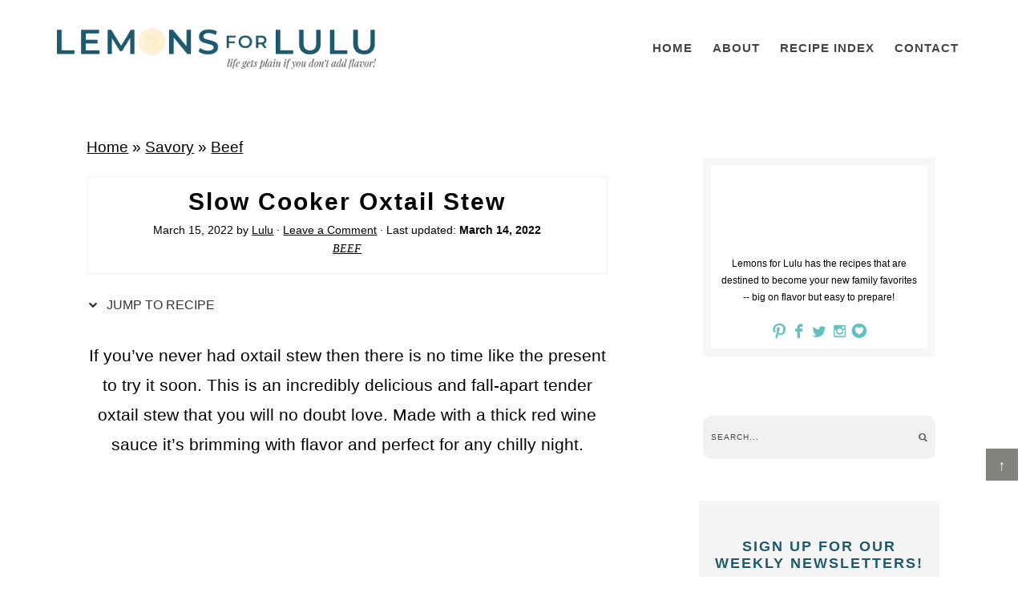

--- FILE ---
content_type: text/html; charset=UTF-8
request_url: https://www.lemonsforlulu.com/oxtail-stew/
body_size: 136368
content:
<!DOCTYPE html>
<html lang="en-US">
<head ><meta charset="UTF-8" /><script>if(navigator.userAgent.match(/MSIE|Internet Explorer/i)||navigator.userAgent.match(/Trident\/7\..*?rv:11/i)){var href=document.location.href;if(!href.match(/[?&]nowprocket/)){if(href.indexOf("?")==-1){if(href.indexOf("#")==-1){document.location.href=href+"?nowprocket=1"}else{document.location.href=href.replace("#","?nowprocket=1#")}}else{if(href.indexOf("#")==-1){document.location.href=href+"&nowprocket=1"}else{document.location.href=href.replace("#","&nowprocket=1#")}}}}</script><script>(()=>{class RocketLazyLoadScripts{constructor(){this.v="2.0.4",this.userEvents=["keydown","keyup","mousedown","mouseup","mousemove","mouseover","mouseout","touchmove","touchstart","touchend","touchcancel","wheel","click","dblclick","input"],this.attributeEvents=["onblur","onclick","oncontextmenu","ondblclick","onfocus","onmousedown","onmouseenter","onmouseleave","onmousemove","onmouseout","onmouseover","onmouseup","onmousewheel","onscroll","onsubmit"]}async t(){this.i(),this.o(),/iP(ad|hone)/.test(navigator.userAgent)&&this.h(),this.u(),this.l(this),this.m(),this.k(this),this.p(this),this._(),await Promise.all([this.R(),this.L()]),this.lastBreath=Date.now(),this.S(this),this.P(),this.D(),this.O(),this.M(),await this.C(this.delayedScripts.normal),await this.C(this.delayedScripts.defer),await this.C(this.delayedScripts.async),await this.T(),await this.F(),await this.j(),await this.A(),window.dispatchEvent(new Event("rocket-allScriptsLoaded")),this.everythingLoaded=!0,this.lastTouchEnd&&await new Promise(t=>setTimeout(t,500-Date.now()+this.lastTouchEnd)),this.I(),this.H(),this.U(),this.W()}i(){this.CSPIssue=sessionStorage.getItem("rocketCSPIssue"),document.addEventListener("securitypolicyviolation",t=>{this.CSPIssue||"script-src-elem"!==t.violatedDirective||"data"!==t.blockedURI||(this.CSPIssue=!0,sessionStorage.setItem("rocketCSPIssue",!0))},{isRocket:!0})}o(){window.addEventListener("pageshow",t=>{this.persisted=t.persisted,this.realWindowLoadedFired=!0},{isRocket:!0}),window.addEventListener("pagehide",()=>{this.onFirstUserAction=null},{isRocket:!0})}h(){let t;function e(e){t=e}window.addEventListener("touchstart",e,{isRocket:!0}),window.addEventListener("touchend",function i(o){o.changedTouches[0]&&t.changedTouches[0]&&Math.abs(o.changedTouches[0].pageX-t.changedTouches[0].pageX)<10&&Math.abs(o.changedTouches[0].pageY-t.changedTouches[0].pageY)<10&&o.timeStamp-t.timeStamp<200&&(window.removeEventListener("touchstart",e,{isRocket:!0}),window.removeEventListener("touchend",i,{isRocket:!0}),"INPUT"===o.target.tagName&&"text"===o.target.type||(o.target.dispatchEvent(new TouchEvent("touchend",{target:o.target,bubbles:!0})),o.target.dispatchEvent(new MouseEvent("mouseover",{target:o.target,bubbles:!0})),o.target.dispatchEvent(new PointerEvent("click",{target:o.target,bubbles:!0,cancelable:!0,detail:1,clientX:o.changedTouches[0].clientX,clientY:o.changedTouches[0].clientY})),event.preventDefault()))},{isRocket:!0})}q(t){this.userActionTriggered||("mousemove"!==t.type||this.firstMousemoveIgnored?"keyup"===t.type||"mouseover"===t.type||"mouseout"===t.type||(this.userActionTriggered=!0,this.onFirstUserAction&&this.onFirstUserAction()):this.firstMousemoveIgnored=!0),"click"===t.type&&t.preventDefault(),t.stopPropagation(),t.stopImmediatePropagation(),"touchstart"===this.lastEvent&&"touchend"===t.type&&(this.lastTouchEnd=Date.now()),"click"===t.type&&(this.lastTouchEnd=0),this.lastEvent=t.type,t.composedPath&&t.composedPath()[0].getRootNode()instanceof ShadowRoot&&(t.rocketTarget=t.composedPath()[0]),this.savedUserEvents.push(t)}u(){this.savedUserEvents=[],this.userEventHandler=this.q.bind(this),this.userEvents.forEach(t=>window.addEventListener(t,this.userEventHandler,{passive:!1,isRocket:!0})),document.addEventListener("visibilitychange",this.userEventHandler,{isRocket:!0})}U(){this.userEvents.forEach(t=>window.removeEventListener(t,this.userEventHandler,{passive:!1,isRocket:!0})),document.removeEventListener("visibilitychange",this.userEventHandler,{isRocket:!0}),this.savedUserEvents.forEach(t=>{(t.rocketTarget||t.target).dispatchEvent(new window[t.constructor.name](t.type,t))})}m(){const t="return false",e=Array.from(this.attributeEvents,t=>"data-rocket-"+t),i="["+this.attributeEvents.join("],[")+"]",o="[data-rocket-"+this.attributeEvents.join("],[data-rocket-")+"]",s=(e,i,o)=>{o&&o!==t&&(e.setAttribute("data-rocket-"+i,o),e["rocket"+i]=new Function("event",o),e.setAttribute(i,t))};new MutationObserver(t=>{for(const n of t)"attributes"===n.type&&(n.attributeName.startsWith("data-rocket-")||this.everythingLoaded?n.attributeName.startsWith("data-rocket-")&&this.everythingLoaded&&this.N(n.target,n.attributeName.substring(12)):s(n.target,n.attributeName,n.target.getAttribute(n.attributeName))),"childList"===n.type&&n.addedNodes.forEach(t=>{if(t.nodeType===Node.ELEMENT_NODE)if(this.everythingLoaded)for(const i of[t,...t.querySelectorAll(o)])for(const t of i.getAttributeNames())e.includes(t)&&this.N(i,t.substring(12));else for(const e of[t,...t.querySelectorAll(i)])for(const t of e.getAttributeNames())this.attributeEvents.includes(t)&&s(e,t,e.getAttribute(t))})}).observe(document,{subtree:!0,childList:!0,attributeFilter:[...this.attributeEvents,...e]})}I(){this.attributeEvents.forEach(t=>{document.querySelectorAll("[data-rocket-"+t+"]").forEach(e=>{this.N(e,t)})})}N(t,e){const i=t.getAttribute("data-rocket-"+e);i&&(t.setAttribute(e,i),t.removeAttribute("data-rocket-"+e))}k(t){Object.defineProperty(HTMLElement.prototype,"onclick",{get(){return this.rocketonclick||null},set(e){this.rocketonclick=e,this.setAttribute(t.everythingLoaded?"onclick":"data-rocket-onclick","this.rocketonclick(event)")}})}S(t){function e(e,i){let o=e[i];e[i]=null,Object.defineProperty(e,i,{get:()=>o,set(s){t.everythingLoaded?o=s:e["rocket"+i]=o=s}})}e(document,"onreadystatechange"),e(window,"onload"),e(window,"onpageshow");try{Object.defineProperty(document,"readyState",{get:()=>t.rocketReadyState,set(e){t.rocketReadyState=e},configurable:!0}),document.readyState="loading"}catch(t){console.log("WPRocket DJE readyState conflict, bypassing")}}l(t){this.originalAddEventListener=EventTarget.prototype.addEventListener,this.originalRemoveEventListener=EventTarget.prototype.removeEventListener,this.savedEventListeners=[],EventTarget.prototype.addEventListener=function(e,i,o){o&&o.isRocket||!t.B(e,this)&&!t.userEvents.includes(e)||t.B(e,this)&&!t.userActionTriggered||e.startsWith("rocket-")||t.everythingLoaded?t.originalAddEventListener.call(this,e,i,o):(t.savedEventListeners.push({target:this,remove:!1,type:e,func:i,options:o}),"mouseenter"!==e&&"mouseleave"!==e||t.originalAddEventListener.call(this,e,t.savedUserEvents.push,o))},EventTarget.prototype.removeEventListener=function(e,i,o){o&&o.isRocket||!t.B(e,this)&&!t.userEvents.includes(e)||t.B(e,this)&&!t.userActionTriggered||e.startsWith("rocket-")||t.everythingLoaded?t.originalRemoveEventListener.call(this,e,i,o):t.savedEventListeners.push({target:this,remove:!0,type:e,func:i,options:o})}}J(t,e){this.savedEventListeners=this.savedEventListeners.filter(i=>{let o=i.type,s=i.target||window;return e!==o||t!==s||(this.B(o,s)&&(i.type="rocket-"+o),this.$(i),!1)})}H(){EventTarget.prototype.addEventListener=this.originalAddEventListener,EventTarget.prototype.removeEventListener=this.originalRemoveEventListener,this.savedEventListeners.forEach(t=>this.$(t))}$(t){t.remove?this.originalRemoveEventListener.call(t.target,t.type,t.func,t.options):this.originalAddEventListener.call(t.target,t.type,t.func,t.options)}p(t){let e;function i(e){return t.everythingLoaded?e:e.split(" ").map(t=>"load"===t||t.startsWith("load.")?"rocket-jquery-load":t).join(" ")}function o(o){function s(e){const s=o.fn[e];o.fn[e]=o.fn.init.prototype[e]=function(){return this[0]===window&&t.userActionTriggered&&("string"==typeof arguments[0]||arguments[0]instanceof String?arguments[0]=i(arguments[0]):"object"==typeof arguments[0]&&Object.keys(arguments[0]).forEach(t=>{const e=arguments[0][t];delete arguments[0][t],arguments[0][i(t)]=e})),s.apply(this,arguments),this}}if(o&&o.fn&&!t.allJQueries.includes(o)){const e={DOMContentLoaded:[],"rocket-DOMContentLoaded":[]};for(const t in e)document.addEventListener(t,()=>{e[t].forEach(t=>t())},{isRocket:!0});o.fn.ready=o.fn.init.prototype.ready=function(i){function s(){parseInt(o.fn.jquery)>2?setTimeout(()=>i.bind(document)(o)):i.bind(document)(o)}return"function"==typeof i&&(t.realDomReadyFired?!t.userActionTriggered||t.fauxDomReadyFired?s():e["rocket-DOMContentLoaded"].push(s):e.DOMContentLoaded.push(s)),o([])},s("on"),s("one"),s("off"),t.allJQueries.push(o)}e=o}t.allJQueries=[],o(window.jQuery),Object.defineProperty(window,"jQuery",{get:()=>e,set(t){o(t)}})}P(){const t=new Map;document.write=document.writeln=function(e){const i=document.currentScript,o=document.createRange(),s=i.parentElement;let n=t.get(i);void 0===n&&(n=i.nextSibling,t.set(i,n));const c=document.createDocumentFragment();o.setStart(c,0),c.appendChild(o.createContextualFragment(e)),s.insertBefore(c,n)}}async R(){return new Promise(t=>{this.userActionTriggered?t():this.onFirstUserAction=t})}async L(){return new Promise(t=>{document.addEventListener("DOMContentLoaded",()=>{this.realDomReadyFired=!0,t()},{isRocket:!0})})}async j(){return this.realWindowLoadedFired?Promise.resolve():new Promise(t=>{window.addEventListener("load",t,{isRocket:!0})})}M(){this.pendingScripts=[];this.scriptsMutationObserver=new MutationObserver(t=>{for(const e of t)e.addedNodes.forEach(t=>{"SCRIPT"!==t.tagName||t.noModule||t.isWPRocket||this.pendingScripts.push({script:t,promise:new Promise(e=>{const i=()=>{const i=this.pendingScripts.findIndex(e=>e.script===t);i>=0&&this.pendingScripts.splice(i,1),e()};t.addEventListener("load",i,{isRocket:!0}),t.addEventListener("error",i,{isRocket:!0}),setTimeout(i,1e3)})})})}),this.scriptsMutationObserver.observe(document,{childList:!0,subtree:!0})}async F(){await this.X(),this.pendingScripts.length?(await this.pendingScripts[0].promise,await this.F()):this.scriptsMutationObserver.disconnect()}D(){this.delayedScripts={normal:[],async:[],defer:[]},document.querySelectorAll("script[type$=rocketlazyloadscript]").forEach(t=>{t.hasAttribute("data-rocket-src")?t.hasAttribute("async")&&!1!==t.async?this.delayedScripts.async.push(t):t.hasAttribute("defer")&&!1!==t.defer||"module"===t.getAttribute("data-rocket-type")?this.delayedScripts.defer.push(t):this.delayedScripts.normal.push(t):this.delayedScripts.normal.push(t)})}async _(){await this.L();let t=[];document.querySelectorAll("script[type$=rocketlazyloadscript][data-rocket-src]").forEach(e=>{let i=e.getAttribute("data-rocket-src");if(i&&!i.startsWith("data:")){i.startsWith("//")&&(i=location.protocol+i);try{const o=new URL(i).origin;o!==location.origin&&t.push({src:o,crossOrigin:e.crossOrigin||"module"===e.getAttribute("data-rocket-type")})}catch(t){}}}),t=[...new Map(t.map(t=>[JSON.stringify(t),t])).values()],this.Y(t,"preconnect")}async G(t){if(await this.K(),!0!==t.noModule||!("noModule"in HTMLScriptElement.prototype))return new Promise(e=>{let i;function o(){(i||t).setAttribute("data-rocket-status","executed"),e()}try{if(navigator.userAgent.includes("Firefox/")||""===navigator.vendor||this.CSPIssue)i=document.createElement("script"),[...t.attributes].forEach(t=>{let e=t.nodeName;"type"!==e&&("data-rocket-type"===e&&(e="type"),"data-rocket-src"===e&&(e="src"),i.setAttribute(e,t.nodeValue))}),t.text&&(i.text=t.text),t.nonce&&(i.nonce=t.nonce),i.hasAttribute("src")?(i.addEventListener("load",o,{isRocket:!0}),i.addEventListener("error",()=>{i.setAttribute("data-rocket-status","failed-network"),e()},{isRocket:!0}),setTimeout(()=>{i.isConnected||e()},1)):(i.text=t.text,o()),i.isWPRocket=!0,t.parentNode.replaceChild(i,t);else{const i=t.getAttribute("data-rocket-type"),s=t.getAttribute("data-rocket-src");i?(t.type=i,t.removeAttribute("data-rocket-type")):t.removeAttribute("type"),t.addEventListener("load",o,{isRocket:!0}),t.addEventListener("error",i=>{this.CSPIssue&&i.target.src.startsWith("data:")?(console.log("WPRocket: CSP fallback activated"),t.removeAttribute("src"),this.G(t).then(e)):(t.setAttribute("data-rocket-status","failed-network"),e())},{isRocket:!0}),s?(t.fetchPriority="high",t.removeAttribute("data-rocket-src"),t.src=s):t.src="data:text/javascript;base64,"+window.btoa(unescape(encodeURIComponent(t.text)))}}catch(i){t.setAttribute("data-rocket-status","failed-transform"),e()}});t.setAttribute("data-rocket-status","skipped")}async C(t){const e=t.shift();return e?(e.isConnected&&await this.G(e),this.C(t)):Promise.resolve()}O(){this.Y([...this.delayedScripts.normal,...this.delayedScripts.defer,...this.delayedScripts.async],"preload")}Y(t,e){this.trash=this.trash||[];let i=!0;var o=document.createDocumentFragment();t.forEach(t=>{const s=t.getAttribute&&t.getAttribute("data-rocket-src")||t.src;if(s&&!s.startsWith("data:")){const n=document.createElement("link");n.href=s,n.rel=e,"preconnect"!==e&&(n.as="script",n.fetchPriority=i?"high":"low"),t.getAttribute&&"module"===t.getAttribute("data-rocket-type")&&(n.crossOrigin=!0),t.crossOrigin&&(n.crossOrigin=t.crossOrigin),t.integrity&&(n.integrity=t.integrity),t.nonce&&(n.nonce=t.nonce),o.appendChild(n),this.trash.push(n),i=!1}}),document.head.appendChild(o)}W(){this.trash.forEach(t=>t.remove())}async T(){try{document.readyState="interactive"}catch(t){}this.fauxDomReadyFired=!0;try{await this.K(),this.J(document,"readystatechange"),document.dispatchEvent(new Event("rocket-readystatechange")),await this.K(),document.rocketonreadystatechange&&document.rocketonreadystatechange(),await this.K(),this.J(document,"DOMContentLoaded"),document.dispatchEvent(new Event("rocket-DOMContentLoaded")),await this.K(),this.J(window,"DOMContentLoaded"),window.dispatchEvent(new Event("rocket-DOMContentLoaded"))}catch(t){console.error(t)}}async A(){try{document.readyState="complete"}catch(t){}try{await this.K(),this.J(document,"readystatechange"),document.dispatchEvent(new Event("rocket-readystatechange")),await this.K(),document.rocketonreadystatechange&&document.rocketonreadystatechange(),await this.K(),this.J(window,"load"),window.dispatchEvent(new Event("rocket-load")),await this.K(),window.rocketonload&&window.rocketonload(),await this.K(),this.allJQueries.forEach(t=>t(window).trigger("rocket-jquery-load")),await this.K(),this.J(window,"pageshow");const t=new Event("rocket-pageshow");t.persisted=this.persisted,window.dispatchEvent(t),await this.K(),window.rocketonpageshow&&window.rocketonpageshow({persisted:this.persisted})}catch(t){console.error(t)}}async K(){Date.now()-this.lastBreath>45&&(await this.X(),this.lastBreath=Date.now())}async X(){return document.hidden?new Promise(t=>setTimeout(t)):new Promise(t=>requestAnimationFrame(t))}B(t,e){return e===document&&"readystatechange"===t||(e===document&&"DOMContentLoaded"===t||(e===window&&"DOMContentLoaded"===t||(e===window&&"load"===t||e===window&&"pageshow"===t)))}static run(){(new RocketLazyLoadScripts).t()}}RocketLazyLoadScripts.run()})();</script>

<meta name="viewport" content="width=device-width, initial-scale=1" />
<link href='https://i2.wp.com' rel='preconnect' crossorigin>
<link href='https://fonts.googleapis.com' rel='preconnect' crossorigin>
<link href='https://www.google-analytics.com' rel='preconnect' crossorigin>
<link href='https://z.moatads.com' rel='preconnect' crossorigin>
<link href='https://px.moatads.com' rel='preconnect' crossorigin>
<link href='https://static.hotjar.com' rel='preconnect' crossorigin>
<link href='https://scripts.hotjar.com' rel='preconnect' crossorigin>
<link href='https://vars.hotjar.com' rel='preconnect' crossorigin>
<link href='https://www.googletagservices.com' rel='preconnect' crossorigin>
<link href='//scripts.mediavine.com/' rel='preconnect' crossorigin><link href='//video.mediavine.com' rel='preconnect' crossorigin><link href='//exchange.mediavine.com' rel='preconnect' crossorigin><link href='//sync.srv.stackadapt.com' rel='preconnect' crossorigin><link href='//dmx.districtm.io' rel='preconnect' crossorigin><link href='//districtm-match.dotomi.com' rel='preconnect' crossorigin><link href='//u.acuityplatform.com' rel='preconnect' crossorigin><link href='//x.bidswitch.net' rel='preconnect' crossorigin><link href='//cdn.districtm.io' rel='preconnect' crossorigin><link href='//bam.nr-data.net' rel='preconnect' crossorigin><link href='//match.adsrvr.org' rel='preconnect' crossorigin><style type="text/css">
article,aside,details,figcaption,figure,footer,header,hgroup,main,nav,section,summary{display:block}audio,canvas,video{display:inline-block}audio:not([controls]){display:none;height:0}[hidden]{display:none}html{font-family:sans-serif;-ms-text-size-adjust:100%;-webkit-text-size-adjust:100%}body{margin:0}a:focus{outline:thin dotted}a:active,a:hover{outline:0}h1{font-size:2em;margin:.67em 0}abbr[title]{border-bottom:1px dotted}b,strong{font-weight:700}dfn{font-style:italic}hr{-moz-box-sizing:content-box;box-sizing:content-box;height:0}mark{background:#ff0;color:#000}code,kbd,pre,samp{font-family:monospace,serif;font-size:1em}pre{white-space:pre-wrap}q{quotes:"“" "”" "‘" "’"}small{font-size:80%}sub,sup{font-size:75%;line-height:0;position:relative;vertical-align:baseline}sup{top:-.5em}sub{bottom:-.25em}img{border:0}svg:not(:root){overflow:hidden}figure{margin:0}fieldset{border:1px solid silver;margin:0 2px;padding:.35em .625em .75em}legend{border:0;padding:0}button,input,select,textarea{font-family:inherit;font-size:100%;margin:0}button,input{line-height:normal}button,select{text-transform:none}button,html input[type=button],input[type=reset],input[type=submit]{-webkit-appearance:button;cursor:pointer}button[disabled],html input[disabled]{cursor:default}input[type=checkbox],input[type=radio]{box-sizing:border-box;padding:0}input[type=search]{-webkit-appearance:textfield;-moz-box-sizing:content-box;-webkit-box-sizing:content-box;box-sizing:content-box}input[type=search]::-webkit-search-cancel-button,input[type=search]::-webkit-search-decoration{-webkit-appearance:none}button::-moz-focus-inner,input::-moz-focus-inner{border:0;padding:0}textarea{overflow:auto;vertical-align:top}table{border-collapse:collapse;border-spacing:0}*,input[type=search]{-webkit-box-sizing:border-box;-moz-box-sizing:border-box;box-sizing:border-box}.archive-pagination:before,.clearfix:before,.entry-pagination:before,.entry:before,.footer-widgets:before,.nav-primary:before,.nav-secondary:before,.site-container:before,.site-footer:before,.site-header:before,.site-inner:before,.wrap:before{content:" ";display:table}.archive-pagination:after,.clearfix:after,.entry-pagination:after,.entry:after,.footer-widgets:after,.nav-primary:after,.nav-secondary:after,.site-container:after,.site-footer:after,.site-header:after,.site-inner:after,.wrap:after{clear:both;content:" ";display:table}html{font-size:62.5%}body{background-color:#fff;color:#000;font-family:sans-serif;font-size:19px;line-height:1.7625;font-weight:400}.button,a,button,input:focus,input[type=button],input[type=reset],input[type=submit],textarea:focus{-webkit-transition:all .1s ease-in-out;-moz-transition:all .1s ease-in-out;-ms-transition:all .1s ease-in-out;-o-transition:all .1s ease-in-out;transition:all .1s ease-in-out}::-moz-selection{background-color:#333;color:#fff}::selection{background-color:#333;color:#fff}a{color:#000000;text-decoration:none;transition:.5s}a img{margin-bottom:-4px}a:hover{color:#5a4034}p{margin:0 0 24px;padding:0}strong{font-weight:700}ol,ul{margin:0;padding:0}blockquote,blockquote::before{color:#5a4034}blockquote{margin:40px 40px 24px}blockquote::before{content:"“";display:block;font-size:30px;height:0;left:-20px;position:relative;top:-10px}.entry-content code{background-color:#333;color:#ddd}cite{font-style:normal}h1,h2,h3,h4,h5,h6{font-family:apple-system,system-ui,BlinkMacSystemFont,"Segoe UI",Helvetica,Arial,sans-serif,"Apple Color Emoji","Segoe UI Emoji","Segoe UI Symbol";color:#000;margin:0 0 5px;font-weight:600;line-height:1.6}h1{font-size:30px}h2{font-size:28px}.entry-title{font-family:sans-serif;color:#000000;text-transform:math-auto;letter-spacing:2px;font-size:30px;font-weight:600}.entry-title a{color:#1e596d;font-size:28px}.category .entry-title,.category .entry-title a,.search .entry-title,.search .entry-title a,.tag .entry-title,.tag .entry-title a{font-size:16px}.single .content .entry-title{text-align:center}h2 a:hover{text-decoration:none}h3{font-size:24px}h4{font-size:18px}.widgettitle{text-align:center;font-size:15px}h5{font-size:16px}h6{font-size:14px}.wp-caption,embed,iframe,img,object,video{max-width:100%}.wp-caption{padding:5px}img{height:auto;max-width:100%}.screen-reader-text{display:none}input,select,textarea{background-color:#fff;border:1px solid #ddd;color:#444;font-size:12px;padding:10px;width:100%;box-shadow:none}input:focus,textarea:focus{border:1px solid #999;outline:0}::-moz-placeholder{color:#444;opacity:1}::-webkit-input-placeholder{color:#444}.button,.entry-content .button,button,input[type=button],input[type=reset],input[type=submit]{background:#2c819e;background:linear-gradient(257deg,#2c819e 6%,#1e596d 85%);border:none;box-shadow:none;color:#fff;cursor:pointer;padding:10px 24px;text-transform:uppercase;width:auto;transition:.5s}.button:hover,.entry-content .button:hover,button:hover,input:hover[type=button],input:hover[type=reset],input:hover[type=submit]{background:#2c819e;background:linear-gradient(257deg,#1e596d 6%,#2c819e 85%)}.entry-content .button:hover{color:#fff}.button{display:inline-block}input[type=search]::-webkit-search-cancel-button,input[type=search]::-webkit-search-results-button{display:none}table{border-collapse:collapse;border-spacing:0;line-height:2;margin-bottom:40px;width:100%}tbody{border-bottom:1px solid #ddd}td,th{text-align:left}th{font-weight:700;text-transform:uppercase}td{border-top:1px solid #ddd;padding:6px 0}.site-inner,.wrap{margin:0 auto;max-width:1240px}.site-inner{clear:both;padding:2%}.content-sidebar-sidebar .content-sidebar-wrap,.sidebar-content-sidebar .content-sidebar-wrap,.sidebar-sidebar-content .content-sidebar-wrap{width:920px}.content-sidebar-sidebar .content-sidebar-wrap{float:left}.sidebar-content-sidebar .content-sidebar-wrap,.sidebar-sidebar-content .content-sidebar-wrap{float:right}.content{float:right;width:780px}.content-sidebar .content,.content-sidebar-sidebar .content,.sidebar-content-sidebar .content{float:left}.content-sidebar-sidebar .content,.sidebar-content-sidebar .content,.sidebar-sidebar-content .content{width:520px}.full-width-content .content{width:100%}.sidebar-primary{float:right;width:330px}.sidebar-content .sidebar-primary,.sidebar-sidebar-content .sidebar-primary{float:left}.sidebar-secondary{float:left;width:110px}.content-sidebar-sidebar .sidebar-secondary{float:right}.five-sixths,.four-sixths,.one-fourth,.one-half,.one-sixth,.one-third,.three-fourths,.three-sixths,.two-fourths,.two-sixths,.two-thirds{float:left;margin-left:2.5641025641%}.one-half,.three-sixths,.two-fourths{width:48.7179487179%}.one-third,.two-sixths{width:31.6239316239%}.four-sixths,.two-thirds{width:65.811965812%}.one-fourth{width:23.0769230769%}.three-fourths{width:74.358974359%}.one-sixth{width:14.5299145299%}.five-sixths{width:82.905982906%}.first{clear:both;margin-left:0}.avatar{float:left}.alignleft .avatar{margin-right:24px}.alignright .avatar{margin-left:24px}.search-form input[type=submit]{clip:rect(0,0,0,0);height:1px;margin:-1px;border:0;padding:0;position:absolute;width:0}.aligncenter{display:block;margin:0 auto 5px}.content .entry .aligncenter,img.centered{display:block;margin:0 auto 15px}img.alignnone{margin-bottom:12px}.alignleft{float:left;text-align:left}.alignright{float:right;text-align:right}.wp-caption.alignleft,img.alignleft{margin:0 24px 24px 0}.wp-caption.alignright,img.alignright{margin:0 0 24px 24px}.wp-caption-text{font-size:14px;font-weight:700;text-align:center}.widget_calendar table{width:100%}.widget_calendar td,.widget_calendar th{text-align:center}.breadcrumb{margin-bottom:20px}.archive-description,.author-box{background-color:#fff;margin-bottom:40px}.archive-description{padding:40px 40px 24px}h1.archive-title{font-weight:600;text-transform:uppercase;font-size:24px;letter-spacing:1px}.author-box{padding:40px}.author-box::after{content:"";clear:both;display:table}.author-box .author-avatar{background-position:center;background-size:cover;border-radius:50%;float:left;height:70px;margin-right:10px;width:70px}.author-box .author-details{float:left;width:calc(100% - 80px)}@media screen and (min-width:400px){.author-box .author-avatar{height:100px;margin-right:20px;width:100px}.author-box .author-details{width:calc(100% - 120px)}}.author-box-title{color:#333;font-size:16px;margin-bottom:4px}.author-box p{margin-bottom:0}.author-box .avatar{margin-right:24px}.featured-content{overflow:hidden}.featured-content .entry{margin-bottom:20px;padding:0 0 24px}.featured-content .entry-title{border:none;font-size:17px;line-height:1.2}.featured-content .entry-title a{border:none;font-size:17px}.before-site{background:#fff;width:100%;clear:both;padding:.6% 2%;z-index:999;border-bottom:2px solid #f1f1f1}body.scrolling .before-site.toggled{border-top:2px solid #f1f1f1;padding:1% 2%;position:fixed;top:70px}body.scrolling .before-site.toggled #social{display:none}body.scrolling .before-site.toggled .search-form{float:none;margin:0 auto;max-width:450px;width:100%}body.scrolling.admin-bar .before-site.toggled{top:100px}.before-site .wrap{max-width:100%}.before-site #social{float:right;margin:3px auto 0}.before-site .search-form{float:left;width:150px;margin:0 auto 0}.before-site input[type=search]{background:url("data:image/png;    base64,iVBORw0KGgoAAAANSUhEUgAAACEAAAAhCAQAAAD97QrkAAAA8UlEQVR42s2UR2FEMQwFcxUfQRguAmVY5qLrdqVqn52+v9d54/r0yAuG4wRxOdtnf3cGkyQ5cLicJ4PAdtODyaFZk4lv5b/96eZTTyaxMihAXsQdu9XKi1kSe4DA7vmJ4uCkysEok4H1iCE/[base64]") right center no-repeat;background-size:16px 16px;border:none;box-shadow:none;padding:2px 25px;text-transform:uppercase;font-size:14px;letter-spacing:1px}.footer-widgets .search-form,.sidebar .search-form{background:#f1f1f1;border-radius:10px;padding:2px 10px}.footer-widgets input[type=search],.sidebar input[type=search]{background:url("data:image/png;    base64,iVBORw0KGgoAAAANSUhEUgAAACEAAAAhCAQAAAD97QrkAAAA8UlEQVR42s2UR2FEMQwFcxUfQRguAmVY5qLrdqVqn52+v9d54/r0yAuG4wRxOdtnf3cGkyQ5cLicJ4PAdtODyaFZk4lv5b/96eZTTyaxMihAXsQdu9XKi1kSe4DA7vmJ4uCkysEok4H1iCE/[base64]") right center no-repeat;background-size:12px 12px;border:none;box-shadow:none;padding:0;text-transform:uppercase;font-size:10px;letter-spacing:1px}.enews-widget{color:#999}.enews-widget .widget-title{color:#fff}.enews-widget input{margin-bottom:16px}.enews-widget input:focus{border:1px solid #ddd}.enews-widget input[type=submit]{background-color:#f15123;color:#fff;margin:0;width:100%}.enews-widget input:hover[type=submit]{background-color:#fff;color:#333}.latest-tweets ul li{margin-bottom:16px}div.gform_wrapper .ginput_complex label,div.gform_wrapper input[type=email],div.gform_wrapper input[type=text],div.gform_wrapper textarea{font-size:16px;padding:10px}div.gform_wrapper .ginput_complex label{padding:0}div.gform_wrapper form li,div.gform_wrapper li{margin:16px 0 0}div.gform_wrapper .gform_footer input[type=submit]{font-size:14px}img#wpstats{display:none}.site-header{background-color:#fff;padding:35px 0 55px}.title-area{float:left;padding:16px 0;width:320px}.header-image .title-area{padding:0}.site-title{font-size:28px;line-height:1;margin:0 0 8px;text-transform:uppercase}.site-title a,.site-title a:hover{color:#333}.site-description{color:#999;font-size:16px;font-weight:300;line-height:1;margin-bottom:0}.header-full-width .site-title,.header-full-width .title-area{width:100%}.header-image .site-description,.header-image .site-title a{display:block;text-indent:-9999px}.header-image .site-title a{background-image:url("data:image/png;    base64,iVBORw0KGgoAAAANSUhEUgAAA+gAAACACAMAAACvMrN8AAAATlBMVEXDvazt5M3/4aP/4aP/4aP/4aP/4aP/4aPKwKrZ3d+9xMimsbegq7J/kZplfopPcH8AT2YARmAZWG1HR0dHR0dHR0dHR0dHR0ceWW0ZWGypBU91AAAAGHRSTlMAHTyMr830YQhAWW+Vqbza/v7iIVub/[base64]/azLOu63K3XwbnNNRt8vfypy2rtSRmZfuqc+2eywm4q/ekv7N3fcqM6swXw/rNWt7ANFr4y7/+ip7aTndkZlSOCMz7j+ui7mXIwIP1kaBrpJqd+jkegH+a6Keb75/n43x7bP8gf2k5GkO+MizkAwuhiMCah6nQzRkC/9cXH1dDPtX7/78phPM9zXa6/x7LUOtfzeFB5wWh72OMdQmvnBHcbs85T56M/w0rnlko/Tp/2dBQRuXzqEZfHoF83xZfQrx9RpyIbQ8/Lf7bTga4IAvmveWakeHqYGOgiHibqdE1GZBf6f7zVw3ro/3G6Droez5+Qt9zrXMdDkReNtofVB6Bfls4J7n597UD/IVb6CdV66P/1dXoJ6P326Mc4r+8fFgH6uwcDUcIFDqRk0EUYKCLlRj0CKusbfB7+FPRyvMy1xd1avxxV/uLYoe/Qt+/dUJfV0D0ImIiUIiJuHhkuoKULmC4WcBM1M2caInI19Gs965+BfjjPy3VVLPP19DdT36Hv0K91lE0x1bX9oyDILFISoEtBAQhoRDFoWLo4kGlEECDTI7wHvXP78TD0Mn76Ne9SPx/kL40d+g6937SPb0QZAZOSdKbCCxQWCQ9qAV3ShebpUIM4SXoyUNZCv87jz0PX6Zsnvp6L/MWxQ9+hn8v2Ru1Dt4hwEYPTFEWYMBQawmGCUPFMFniYwApVnWQyqGuhX+vxp6HrpX73hB/lr4wd+g693yT9g26ht85TioeLh7pJEp5CzVBPAUTgAWFQlIoUERJ0BHUt9GU+/Cx0PX/X+XJV+Ztjh75DX77/RHKYr+ugZwRNFKmwEoRLYVAFapR0iRSNAISR4qCLFHjGJ+ld6NdlGX4U+lTvgr6Tn6sn+bHYoe/Ql7XRg/5YPm6q66BnkCYWLmIsnkERD0pBMYghIyUDhsJQi4CIkUoj4AiWDvQm9b4Rev8LlrfKuPl8nt+K5H4DPw/yF8YOfYfePdQuhD70QnqKwaki7pkWKRYUg6SLEshCplKDGc6iThpTQNAR6DpsU++PQ9fmZ7vOy3Q6DoPeYhiOp+lS57p0eui22KHv0OtBh5VRvsF0OZcNLdqH7uEuFlYCRQod4pHCKOniEKF7utMUGaR5JtIdVKaGMxneg95eOz8Ofay/Ma9TW+iqw3G6zLXpLNtih75Df/wCse9k7ihpIKyCrkGo0mkOFLGILER6pKeQIkx3KK0AESpwFwvQkYakMyOyA71Dtw+9n4Co53tnXQ9TrUszUv6lsUPfoS/fad+hXtdB92AKUozuiSJgqHsyAFWGCi0jS1ghIyUDogFjwGGFdGSEroW+1MMG6P0nCvP4FWI9nefl1ux/bezQd+ib7jGnldAtCDFCxIIlUcyTGZkRlHSmQD1UwzQIsaAoUzICJgXp/0SgA70ZrR6FXs5Lk6nsvvii8gKxQ9+hN0fb3aM+dARNYA6VDJekwhTB9GDxhAvVKRZpgUwgM1yUAbVkioXRGNmB3qTeH4Q+zN+try2nUV4gdug79GYvu83Zh25BF6VK0oRhkkyIOBxBc3NoKCBJNxJuBFgUCMAjRcE0WLD0obcqt0M/Nh3/ZWOHvkPfnI871es66Ajq+yP0SAum+I3+7R+AJTyUEE84IsUjPQ0ZrpKujnQI0sP70NuD2A59rG3PezzKcD8O93Dd5q/6J46HoXxz27pDb2KHvn7bQ13WQbcIF1EARTLABIwRKB5mRJgFaQH1QtLFIoXwAogUgp4IitIitAu99bsd+lT/RMHbMH8Ro7QhehjP80fU8/35LXRuY76eT4eyQ9+hd/JxHQZ96AiqSKE6siDBYiCMdDIdkRaOBDyFCBVCNFw8VCQjCGdCxN3D10Nf5sOD0Mt5Wd8JthcN9/J9Ol7muvw2v8VJO/320+ebP9ih79A7TdMY60LX4M2nQ9QBCFgkIwURSBKeTIcjVMksoIhFIlxEI1LF0yCitGDpQG/a/9Whl1OtS2t3vhw70Js/OOzQd+itkbXzxPWhe9Bubugi6uEloWJUgdOUTrh7ZFKcrggTZbhBxcJVirt4isjtUx3o3dT7dujH/w/ow2Ve7sid9EvoLfWx7NB36E2H6x/rOuiFhIioIwEVMYaDJgZRGDTBSBBpUNIBF2ekuJuHixhS0m/wmIEu9E5n2Qy9jj8Mva64Rz/+Yr7UWyxtmZ600Ou/sSxLMyvHDn2Hvro+bqjLSugWTBFjJt3pKoWOCC/u4m5QIozIVDgDCoMjxYIOFAMzQYeriDtDv4C+1G7qfXsybqn6o9DreGrjdLjjvM71PI3jOJ3rXD/+73AH+nKe3uJ8uSxzXZrTsUPfoTeTzXQNLMtX0BFUUZqIOtLpZpAMwJmF7umIDMssjHBx0NwlI1QJRhAMpIEq5h75RYOfx0b68dHHa23Xexx6pwFb53WejlreH6Adz/Nyb9pb/dh2eQ/Vw60099/[base64]/chjbnnjCHu5OeDqQ5EiZJUYdHODRdAwkSJNxTPFwliVQtxYh0CBWhX0AvMsxLcw+yFXpb41vrSZ8G/Tg3Ttq7inlYBV1O9V9zO/QdermsqxAZ5s9OvoLOYBGPfANigBVzeIJUcRcxMAhLz6BbwAJqMEBL3sw7g6RnUmEe9iV0OdTfcY6boctY28fR41CeAl3Py1cZtKl+8tCDrtfl/WTs0HfocmjcdDJxN10N9OYWHXBTVbV0kkQE3UkTpIh4BD2dkeIUd9Eg0hAwkWLupkUtPcwzI7+E/tl+I2XDxBPtjHHNcorboffbpk5fW5qHVdBlrE2bvgj0fSqpNfE96DLWRkhnR+ZBGujti2tJkhF0K1IscXMe4QZ7l44IikEMmgF3eKYDYCBNixR1ZrqFd6DL2Eg/dqD3ynxb69fpNOifhT7Vlpu0hz6f1kE/zS8JfYd+rfOKOH0TutbP+bhuTdw8ypfQM5hiEUxVSwc8zdQS8RaIFCnMCAcNxYIkQCJVRAkzu4GPyHSD9qF3U+8t9H6Pba3Ply727dA/WqKOnVkxlnNZBf34ctB36Oujfg96I2fqZuIuugJ6QtSRNzmGIMB4y7EhImBJURUPpkf8azwdCGSmadEEVN6gowe9XVtluehG6HL4lNxrsF+n00H/CPTD3Ot6p7nxuP+ir4kdemvg0M/EtdDbpDtEREG4g+GmpSTgmemMIGA3nyDjDbq9//ynZXr8E3QQ0FXQZViWZhqKDvRO0crX2I9D+XHop7nXY4ZmKNjv0dfGDl2G3imc6qfW6EDHDfo78QikWbo7wCDSTDX5S4khtWgigiRdVc09zcycQadCg33o7amapy709dJb7PV8Gsrj0NvTXKeupvm4Brqe96z7R+zQm1zWfOpk4lZB9xQDTFXzI8kG4EY4/1vVCmQ6GEgras6IcC2q6ami2Yd+fwma01bocrjWayeWpc7nkz5c6/5rC2WqPZjl/PGRPvTj/MncDn2Hrp8VDE0TNsNAHzqcUJGilh4EibQbZHgm7cOAM01VLd0RAU+1xI17phPsXrrffwI+H7ZCF53mZc266HUaHnx7bfikuNeAUwd6W027VN2hyw79y/PdzhO3nHUd9IRZgmQEUkWKeUSQhAN0S3sHaISVf8Ic8F8ZenhmOmhd6K3lD4fDVuhSjpdV1Os86iPvo/8p6OV4XX4rHtqh79Blus9gqEvzB71kXL5DR77/VjMibojNkhEIMt+zdYwIAqSnWTqDcAfcbt5g6D1Hv7/ccT3rVugierrMdYX1Wg8/Cv3xS/eiw3F/e62NHfrvD9Mvej8TtxY6/YOrJtLMMt3xpjohgKa6w5QR4Tfh7gjmDacm6SoF6auh36l63whdpBymusL6Mp/Ko9AfT8Yt0/ge5/O5zrURt0PfoTd8xsbVx89DH3oGXMzFbm7hCPp7Iv0NMhRqJCMCxpKeERH+XiZDEsAbe4Dp/RLY++erjh3ondDjdJ1r7VCfp/[base64]/YS2DaW+fzudoe+v732qY6qlTA0n+5DLyRMkCIGtyJSzEmAjhRJAgi1YJpnZEEw0k1IAozwNEsE4Q4GYISsh95WvS/DBuhtlOFww770ZsveDl3e9nHpvdRSTyIt9OVXvFs4FPmrobd3jE+AvkPXS/tyi0z1Tjsc7kMXhLsYNUl3ECDBgKZL8Yhwz9tnPDMC6W4BSOYbfgKAp2kS6Q4L/wZ00d8p1otug95G0bvYl6o/95rq2Hldffh6uudmapknQd+0xNerQB/r60O/P7oe5tZ+H3qGowgiVS0ZQbgzxVASHjSFetAQ5oh0UDXCzSUJpJmTbpYwEXfPsO9Al6GRPpXN0Nsow3Gqc+0s/LYNul6Xr3Zv/HLiiYP+G8ObuXouT4RezvVVoG+au396cej3j+VwG6VbHH3oGoBJAQEGQRODijEJBYoAIF2D6RYsGRALklqgHiQyneFFxOAJlg703jy387gBem9R9KW7AMbjU0m1KD4arYU+NHrn8YnQZWrN9mP8f4deT/970Ie6fCLUZOJWQheGQ0TUkqZQSYhkMFxBKYhUEIXpbhFM0ou/[base64]/wnQ22M+bbjcL68OXevSL/HsQxdG0sRTA0URKh4mCBOiFBDuJcKIKB50BwK0QpqhaAQcAaPCwqUDfe0Scz8Nvb0AGn4Euhwu9W6pm0oHejPT5Lk8Cbqel47ETpFNneQJ0Jv77WXNU0itzSj2atD7QNpv7kO3QELcEyXhbmAKHJIUhQMKZTgyDB4Q9XBE0aDDhYBlIuCO0G3Q5VT/PHT9fD+wGXqbYK9Ly7zWY5Eu9Lb65knQZerccHe79+kJ0JsU4Nobqqb7vCb0toS00wQd6MJIphEJN8INRmRmWMIACA1BmtMtAioOcYgxEUlPFBF3ZKRshC5T3QJ9+4/YUrdCb2MY62frS50vJxX5BnQZa1fcduj9G+5pw9DwDOjtkrnjd4eGOrwq9DZf2zmGLnQLJpXhaoQqCSoAuBcEIQSASA1NMpgZKY6StAzSkmlAkmUzdD3XZ0HvX7o376Suej/2V1zvrxSj97atl863boPeG83W/6QfakdKF/[base64]/MvE49P7a8t/6+Hx4GnQZa9Md1n98qcPLQ28N345rC3TJoDHjfbUVuIsxCCapSYXBgIJIAUl1M6Y4mOLBTCIRuhF6C3E99LEu86gbaikn+Z+G3l5C9SvdmnHySdCHuamc/MYANskLQu8PYPNJNkEXBJKOdENJunk4kW5BMYon093cXRwkHKLhiht3B909UjZAb5qoC72tdazX0wrqp9ps838Tettx2or91m3TJM+DLlNtpHect2heH7rWpRlpN0BXhjsQCRXQwUxYqL9DBz3TPcPcgoZI8XBYQQqRyHB5FHqZ6hrobbMu86VL/fhbXnz4n4c+NPNtj3eap/yuZznrM6Ef5rUTfOo4txOOvj701tJ8kI3QxSLSgTDRiPRMGqgBqIc6nWl0C2aJSEmmIgkpcBgyWDZC76fe52M377LMdfxqipYyzk1G538deltYWc/NOXx/RadtkT8MvTfl2HmQNsrxXNvU9OtDb/OhdZTN0CUjEnCqRbo73dMz1M1hCQ0XujqzMCJFYZ6FVuAKZ6hsht7WwrbQu1u/rbk06L3XVGvb/q8P/UE+Wpe2mu+o7dv87YBQngu9nYC7ztNB+/MO1Ela6L/m2+7HdD8v1m6qH8ct0NvTsFTdDv0m3YAkPAMGWiZCE55uEEDg5ubqDMAUzmKEFTjD5Cegy6EuHehtfu2T9fE4aGkmlJrvLN76UrG9hx3va2wBLdPpMOgthsNpWubaLb3sb3oDq176ps7Xz3taG+YfIFro17ou5tP26Z7bmM/lEegy1kbEOuit9HQkQRelCiyQGpY0iEVJNy/IzDADnAGHNs63Q287yPrD+rBe63k6nY7Hw+F4PJ2mZta45u3RF4S+vbO2HafFUeePv2zO3dqZp47b9vT45VP8trF7e3qUBno/[base64]/3vT70Ttv3euoOXYZz3eL8+dDlsNTNznfobSgiLOkqpYgYNSPTae6JYIF60l1EVdSRCKj8KHQZlmVl8w/nednkfIe+Vfp8Vnk29P5ven+JvR16Gx7h5vSbh2SS5ql0c0AyHeEiIubIjHCRbdD7e9tv/nL67gXd8rn9d+iiU2e0bGpqnga9HdfXt3Nz0Dv0JowR+S91Y4S4aqR5evGAm4gmkIagyc9Dl2NtoHemfVgbtR5Fduj90bJ/9p4PXco4r93TS2Nlh95GyQimOWEiJUmmhSU+lDvcDBFe5E9Al3H+xjg/Lqubf55UduhNDNO8bDh7T4cucjiv2tM63vZ0h94N9Rv1BF1FzAECSCtqDripIQIm8megl6l2oDfFW0uvAyz11+zrO/QWUF06Z699H/j50KUcL3Pd0M6boZ9eH3qfenjeXL+vj5wOwFOLObvM+9D7qff1zT+cfiuMaZVfxrvMd+hSDtPtBN6zUxs8z4Te39N+O9dNcQd6beLhyrimbqgbvT1bWxamyYiA/xOAu2eaFk1nBF3XNnhznKtimL953GW4rYo+17p8muJ+WWqd50szudOLQn+ws/bnw6qfro3ezt51Oqp8L44bLKzu4cNpWub51tC/tfP5fjsP20KlDR02x11s3S/tx/bNFHNGRBDumZmOt3+6lW3fPGzbZV2/UPJpnC7XOn/EcjlPp+NQ5PVjew9brfSf83e+/Jr+rl4vt7cH/so9nX7b0+mfPf0/9usYhWEgBgLgqbigSyv//63BcQoXbmIQBDLTSY2W7TRuYn/K53wc5tz/8/HbMtZ6fqyIHN8gI871/VNSMt4yRysAAAAAAAAAAAAAAACgtotd1Wh240Jvzq3a2z3mS1nZVSi82rmi3dh1EPjK+8ws//+nty5xxlnaza3a6qiSI9GsY8DgZgA72QWph+qjODuYqdRvD8tPeuJO9uftBKnM+L3Z7W0TQFKZ3x0sS/WmTZ2ox6MQh7cPqA4+NG4b/OKw6dEuFG8dvLufbacCWfzfI4xp0C/Obm+vwcp83yA+HvlZ36Z9TNz4XuMjY1z+OoDi/3Pmx3clb+94c2BYbju/R/xfeoLJL/mqY3Z722k4zPedQy892LSBnmdCiAODGn8UX82KyVfJLbEyO4E2GOM2ceGwXOPPD1TcRto9VzZvbmb3VTtmua3vu9FnYtOmjjhImEjCWxPx9ZyIu8LhPoFSvEmqEqbltJ0/E+/uJ+uRPQHfz25ve87M9yP/yE2bbuHp5PLTGYVrBv+xUhU/Hu/uga4659cXBL0dSznF73sAtzZt6vD8emaAhC9BRR/f4d8gq/j1JboJSJr7e0t06/mRoMXb6di0K/dZAgcwci+A6g6gARoIZokVR6xycfB8tPQOwMPSCmMOY0EgTu0+3GE75zGV18naLNYVWnJFGszTzKBG9whbzUcMB59GT6Ovt62n+GwNgLAvjE+dWi5ob8Vtus1kodrigjQwLPHYY5YR6SfXmbN2hVKPhOWE4rlm/NBIv9C5w2dcQSkNK7zRVuaoRqsLVtTt9FM31pmrqZidGa2ysAEy0vAuVkwqMWqaQcWbwLgsibGqSdmPxS+19jw49WCthpjSiKM4jA1Qox/dqZokKot5V+6bbmtLcWLNyaUepV/fwihUv7HqQFVODstx8FwLyaFdEOYN7QUDB/Tnjc2JBInjigRcgSmt1W5ccFaxh+NU/SpbBi8L4G1PsFxYtxB4eAibwdNwKj5ZpXD06/KIH++j0Wqfw4z1sOSOvBynK+PIhM3TOGM69cYQ55zlrtw33S10qZnaB4plnBu/[base64]/sSSRWOXO3cLFm6ESpccbuz/DWUdXjA/RGoTNs2ak8nRI5+kaAu6vcN+0lOnSA11AsqPqWNbfTYhY8/WR5YQrCOMcAjlOcmfXQAi+hKutQDN3iM6aqI8PY8RhmPTNwAT0rM/eUaheMQJ8fUVDqZniuFjVcgyRenpueVQ5+wMmKnzWu7FTJQeOscaG83pX7ps+pNpmAVkXOC2lgXPOx6/hE5eb85JVrwu/Rp2v/qcGaOCv3+tAfWGNytMU2YLiQl1yZi3sxvevvqxipE+jBglKTmzY0NY5fDka93fVYbgJZh08ojo+dGvJY1i6vjk27cu9VpHObEr3UVEWHHJyhXKHSv5Zi8Bswxdzy6LX+T/hCM6Evtq1VqF674xB1hWj00rrOccjjMAOWs1FdTS4FigHe2hc9bSnk8xpnxclma+xNef3q2LQrd+PGV+oMMXrmWvevKBqAn7+uLt/CMjPWq9c0rRWgvdq1bI9a0PSiLzZ0lWJHpBqUupyN6nWB+x0A1varJXpP/H52IZQxn1kFDdF+bNrUF9a+Ms4U0fhFbzSZwxW/Uboc0dYDXtb7akN8y9vtgVQbZS1y7Y7xbqmOtBYfyserd90oA1RXo9f1wt37r2jF1PUb5tCCa1kvDHQr3rSpQ8OIN2ALYUSXgB5yDcDoa4CGp7YYXTfvjepeYLyo3HtWNUAEa4xrSKEh2sqYrr0Y4rZyr14PxtXb3u6zYjk6YV9HIssp81t+Mtwcm/YSva1p6/zyFXe+uPn54jtaZq6W4dcQ/6pynx9aFKCaO1MslDViR6iX6NZuP3hXubNX1D1aVdjocrAcLH+ZjxBcFpl/[base64]/abfqxHK1zKjpWUsdJOwM0s7ZdW7Mb3r5a4KYyQI6AWugh/j0swvitbqGUyh0QCryw81t+lmV34KD9MgIRQ0ehzquELhgA2rls+2jovi8je0wRJX4k116P4vv/G2lMflEj0IXLw4jKu1nO2dYqXac7b5EzyXMkFnTY6BHjX1xyrPatz83bepLdPEAllwR++1z8RoY3o+EV6CQU6hYGClEt4drWEvVRI0awgAIecCTWpBmYK4GO+U3f7wvLQeWgsjQnIf4FbIahiHL7qjLbacAo8dXYQfLWiRK+wS6yOGXqt/tq5idOhBM1T+jTfEMQ2jbkYPxJdA3baCn5A9rluDoU/IqoAPqKPimdELpoVS9vI4V59WZqqvnsHmgleJQJMVUgvoQhbC60A1uGcyAPkISFzM0BlKMs7Ty1/WhLVmMDGayLaKrf+rOavqCyg8bR7HEMNs62m2JHunJJ4Wo6TlYSCW7U2V8i3CbNn1EzKQ/XLMElUlcud+a4AA7T444Q0BpACWxPVyDJMbTsFAKdYpCTKqQRU6twrPBfhLVDvnWl7+rbuugEn+67nkI5mm9zYjB1qR82A+bzXcxobX703hmKuydrRkSKWIZx04FaSOYG+ebfuZn35DLO674xq80/d5PtiLxp8qpfwfOTXvR/jm2dHLlt1H5/Rd9/jbOvUTftOlf3Hy8jQE9od+XCb8ckEDWyuLPFk+bNv0+3edef48rmImvRo+M3wpI3nSW8IeLp02b/n2W8WYzpeStmr5Rn8LPBqTE1bRH8g8WT/vY9C8oRL7ErMSvAhYEADJ+007wz4GGIn5B7X/rV88UCqwJJQAAAABJRU5ErkJggg==");background-repeat:no-repeat;background-position:center!important;background-size:contain!important;image-rendering:-webkit-optimize-contrast;min-height:64px;width:500px;float:left;margin:0 auto}.admin-bar .mobile-content,.admin-bar .site-header.shrink{top:32px}.site-header.shrink{-webkit-box-shadow:0 1px rgba(34,34,34,.1);-moz-box-shadow:0 1px rgba(34,34,34,.1);box-shadow:0 1px rgba(34,34,34,.1);padding:.5% 0;-webkit-transition:all .3s ease-in-out;-moz-transition:all .3s ease-in-out;-ms-transition:all .3s ease-in-out;-o-transition:all .3s ease-in-out;transition:all .3s ease-in-out;top:0;padding:.5% 0;left:0;position:fixed;top:0;width:100%;z-index:998;min-height:0;transition:.5s;background:#1e596d;border:none}.site-header.shrink .menu{padding-top:0}.site-header.shrink .topmenu{display:none}.site-header.shrink #social,.site-header.shrink .search-form{display:none}.site-header.shrink .site-title a{background-image:url("data:image/png;    base64,iVBORw0KGgoAAAANSUhEUgAAAZAAAAAzCAMAAACOnq4KAAAAG1BMVEX///////////////////////////////////8HBRbfAAAACHRSTlMAO3S475FaFIXETQEAAAiVSURBVHja7JppwrM2DIStGc+o9z9xm1CVWCEvXfi2NPMLDJZkPd5YxvdXgHNOyjk++vEKkQIgUojxn5Q3jTeT7oqX6TtUrjd4HMvqplNUZIQBCSKyexMOrSiexxnnTSTiUipoTTwPJnWTewH+iYMow/O3m/yq7m9HmrHcUOddebeNsctUjJQgA0BA9OPlu/XeDt1LVxfmfAyIinGVkvcmdSAtmEVxD0a95RzH4pKz1vb/BqTsHLtWzy/ogEOUDEOGSGUzNt1j6DlIPYeEcZXOgcwrgOQ3BHJcP+YKJMWwEDJkhCAj8EjEi/kGpPXhrv8VkNn0DIQH8bNlSjICsuywLFCwikgZa9aOgOhPbqQkztnb9/5AkLGq2aloWtUViGkoLEiGBUuwKJBajBWRBqSPPMZ2UwbY/[base64]/[base64]/EfAZSL92JHCEZkgw6+gipaWnGCqQUbCEhG5CSC8ExkMwMVYbfCUgZdIV3O8plDQFkyRAFSAJJQQBkyCuQnUgDUgq1F/C5AnmcXl256VPWJDlnufyFgAiL8gjIULlhRbcAMQBIokIARQkiDMHSAqS9tSwgTRl+hMJs2959A5K1ji8rvPaqHj8LEF+07Y2/glAvqW0vDFECLEECJQGSBFuKDqQGJzuQDqWY+PW2lw/JQbHTHwcA1BJ3DqR8dSC44APVdUDq3mnuFB7ilDIA2xIMQqIgbEwMjQ5k32o1IF2JuZFrQFrCGH992nKfunQC5CQhLe5TIOoN2rN3IZDaGm2hZAcSjAwLBmAKFLEBcTjk3rCyVxafgfQ1fGYD0u6YAjTL/g4kef7qpOdeXwybcyDo/HavcR2QGrl13oAMKQAZAEyQqhVdkJQLkEakATmfA/yUsmDfkhSQelQ8B1I3P13N5v8MSCwjur2huxBI3V3ZWIEEIUOCIIKEtgLKoo+HfsxDIDma1JIUJMaqtDgniawSkK4j4hzInvyeEVeCT4C05MdzojUuBVLRzjwAMkTZginW4gFDkqhXc7HnAZAk8uQ/kcwXf3Gt5w9XToGUUHNA7zY4B1JS7Qu7DV8LpBLocQQkScGSRG88CG9MsgHZhRVIlS1IUtW7rlABaYU9ddNtNpx5CqTbYLSOx/wLiIxFsY4kr0IcASn2HB1IRV5bXdzlP4EwRgeySx1IjQci8qYAq89eCgSrnL2PEBERqEchjAbkyEZr1Swb+/[base64]/ktzdn9t4bi5aE36U8q7x0UcfffTRRx99dKK0R8Z9txNjnCuQdRRLed5M+EtH57HEdmPW/qwODxR4UyDE8MxhQQdXox9jVoqosStmjBCYXzhSJ1vWdyN3ZuR2agQ1Xol8VyBxTzWdBy/lHyERa0lEI0dUtUPRy6mYZgOy8STqbKnT4/Z4SwV/L6dcVt4KYhj8yTqy3v+NCzF/[base64]/4HPfJuekdC1mqMVwMLN+Jcbme+iwvdLbEhestn95Sq269N8mfwklOfELpEQkZHI6WW4vx23XFcsTFn1B8PDcW5CIdWwso3wlPZXWMnlKAScGhlaut/H6wlbXuWp2oGRIB9fZKhnr6LlkeXfWx7hafi1qCG9FxoxP2Ikl0bNd08dziK0h8JepU3maoZwUwftLxqvIqOwMQK8ta8q63sW7PCdAzTThkaHaWeuUpkChWX1lvV29Ya4310qYTjQUgl1gvdpGlMlFKAnX4TkhUrQVVgc7PgijHCgCvehoJlQoEPVbv1U/3dBd+7qpVudvLPfq8x92nJ2J94SoqSIX7bgGVb4bcz1Hd/V3x6G8RAjrzj6pK+I+x4QedzPIbxsMfoQDUKf8EEX/DL3oakQy+WmBqAAAAAElFTkSuQmCC");background-repeat:no-repeat;background-position:center!important;background-size:contain!important;image-rendering:-webkit-optimize-contrast;min-height:26px;width:200px}.site-header.shrink .menu-item a{color:#fff}.widget-area{word-wrap:break-word}.site-header .widget-area{float:right;width:600px}.header-image .site-header .widget-area{padding:10px 0}.site-header.shrink .widget-area{padding:0}.site-header{margin:0 auto;font-size:15px}.widget-area.header-widget-area{text-align:right}.widget-area.header-widget-area section.widget{display:inline-block;line-height:1;vertical-align:middle;text-align:left}.widget-area.header-widget-area section.widget .sub-menu{padding-bottom:10px;padding-top:10px}.widget-area.header-widget-area section.widget .sub-menu .menu-item a{display:inline-block;padding-bottom:10px;padding-top:10px}.site-header .search-toggle{display:none;line-height:1;outline:0}.site-header .search-toggle::before{background-color:#fff;background-image:url("data:image/png;    base64,iVBORw0KGgoAAAANSUhEUgAAACEAAAAhCAQAAAD97QrkAAAA8UlEQVR42s2UR2FEMQwFcxUfQRguAmVY5qLrdqVqn52+v9d54/r0yAuG4wRxOdtnf3cGkyQ5cLicJ4PAdtODyaFZk4lv5b/96eZTTyaxMihAXsQdu9XKi1kSe4DA7vmJ4uCkysEok4H1iCE/[base64]");background-position:center;background-repeat:no-repeat;background-size:16px auto;border-radius:3px;content:"";display:inline-block;height:20px;width:20px}.site-header.shrink .search-toggle{display:inline-block}.site-header .menu{width:100%;clear:both;text-align:right;text-transform:uppercase;letter-spacing:1px;font-weight:600}.site-header .menu-item{display:inline-block;text-align:left}.site-header .menu-item a{border:none;color:#444;display:block;padding:3px 10px;position:relative}.site-header .menu-item a:hover{color:#005066}.site-header.shrink .menu-item a:active,.site-header.shrink .menu-item a:focus,.site-header.shrink .menu-item a:hover{color:#fff;text-decoration:underline}.site-header .current-menu-item>a{color:#444}.site-header .sub-menu{color:#fff;background:#005066;left:-9999px;opacity:0;position:absolute;width:200px;z-index:99}.site-header .sub-menu a{color:#fff;background:0 0;font-size:10px;padding:5px 10px;position:relative;width:200px}.site-header .sub-menu a:hover{background:#006280}.site-header .sub-menu .sub-menu{margin:-34px 0 0 199px}.site-header .menu-item:hover{position:static}.site-header .menu-item:hover>.sub-menu{left:auto;opacity:1}.nav-primary{clear:both;margin:0 auto;font-size:22px;text-transform:uppercase;letter-spacing:1px;font-family:sans-serif;font-weight:300}.nav-primary .wrap{text-align:center;margin:0 auto;overflow:hidden}.nav-primary .menu-item{display:inline-block;text-align:left}.nav-primary a{border:none;color:#3d3a40;display:block;padding:13px 14px;position:relative;transition:.5s}.nav-primary>.menu-item>a{text-transform:uppercase}.nav-primary .current-menu-item>a,.nav-primary a:hover{color:#3d3a40}.nav-primary a:hover{color:#ae7651}.nav-primary .sub-menu{color:#fff;background:#624638;left:-9999px;opacity:0;position:absolute;width:200px;z-index:99}.nav-primary .sub-menu a{color:#fff;background:0 0;font-size:11px;padding:6px 10px;position:relative;width:200px;transition:.5s}.nav-primary .sub-menu a:hover{background:#ae7651;color:#fff}.nav-primary .sub-menu .sub-menu{margin:-34px 0 0 199px}.nav-primary .menu-item:hover{position:static}.nav-primary .menu-item:hover>.sub-menu{left:auto;opacity:1}.nav-primary>.first>a{padding-left:0}.nav-primary>.last>a{padding-right:0}.nav-primary>.right{display:inline-block;float:right;list-style-type:none;padding:28px 0}.nav-primary>.right>a{display:inline;padding:0}.nav-primary>.rss>a{margin-left:48px}.nav-primary>.search{padding:14px 0 0}.mobile-content{background:#fff;width:100%;clear:both;margin:0 auto;font-size:13px;text-transform:uppercase;margin:0 auto 0;display:none;position:fixed;z-index:999;min-height:50px;top:35px;border-bottom:2px solid #f1f1f1;font-weight:600}body.scrolling .mobile-content{top:0}.mobile-content .wrap{text-align:left;margin:0 auto;padding:0 4%;overflow:hidden}.mobile-content .menu{padding-top:50px}.mobile-content .menu-item{display:inline-block;text-align:center}.mobile-content .menu-item a{border:none;color:#444;display:block;padding:8px 20px;position:relative}.mobile-content>.menu-item>a{text-transform:uppercase}.mobile-content .current-menu-item>a,.mobile-content .menu-item a:hover{color:#444}.mobile-content .menu-item a:hover{color:#444}.mobile-content .sub-menu{color:#444;left:-9999px;opacity:0;position:absolute;width:200px;z-index:99;text-align:left}.mobile-content .sub-menu a{color:#444;background:0 0;padding:10px 10px;position:relative;width:200px}.mobile-content .sub-menu .sub-menu{margin:-34px 0 0 199px}.mobile-content .menu-item:hover{position:static}.mobile-content .menu-item:hover>.sub-menu{left:auto;opacity:1}.mobile-content>.first>a{padding-left:0}.mobile-content>.last>a{padding-right:0}.mobile-content>.right{display:inline-block;float:right;list-style-type:none;padding:28px 0}.mobile-content>.right>a{display:inline;padding:0}.mobile-content>.rss>a{margin-left:48px}.mobile-content li{list-style-type:none!important}.mobile-content>.search{padding:14px 0 0}.mobile-content .mobile-search{width:100%;clear:both;margin:15px auto}.mobile-search input[type=search]{padding:8px}.mobile-content #social{position:absolute;right:20px;top:15px}.mobile-content img{position:absolute;left:0;top:14px}.entry{margin-bottom:40px}.single .content .entry{font-weight:400;font-size:21px}.entry-content a{text-decoration:underline}.entry-content .attachment a,.entry-content .gallery a{border:none}.entry-content ol,.entry-content p,.entry-content ul,.quote-caption{margin-bottom:26px}.entry-content ol,.entry-content ul{margin-left:40px}.entry-content ol li{list-style-type:decimal}.entry-content ul li{list-style-type:disc}.entry-content ol ol,.entry-content ul ul{margin-bottom:0}.entry-content .search-form{width:50%}.entry-meta,.post-info{color:#999;font-size:14px;text-transform:lowercase;font-style:italic}.entry-meta a,.post-info a{color:#000000;text-transform:uppercase}.entry-header .entry-meta,.post-info{margin-bottom:5px;font-family:serif}.category .content .entry-header .entry-meta{display:none}.single .content .entry-header{text-align:center;margin:0 auto 15px;border:1px solid #f1f1f1;padding:2%}.entry-footer .entry-meta{margin:20px auto;padding:2%;text-align:center;display:none;color:#444}.single .entry-footer .entry-meta{display:block}.entry-footer .entry-meta a{color:#444}.entry-categories,.entry-tags{display:block}.archive-pagination,.entry-pagination{font-size:13px;margin:10px auto 40px;width:100%;text-align:left;clear:both;text-transform:uppercase;font-weight:600;letter-spacing:2px}.archive-pagination li{display:inline}.archive-pagination li a{color:#444;cursor:pointer;display:inline-block;padding:4px 10px;border-bottom:1px solid #fff}.archive-pagination li a:hover,.archive-pagination li.active a{border-bottom:1px solid #444}.comment-respond,.entry-comments,.entry-pings{background-color:#fff;margin-bottom:40px}.entry-comments{padding:40px;clear:both}.comment-respond,.entry-pings{padding:40px 40px 16px;clear:both}.comment-content,.comment-respond a{clear:both}.entry-comments .comment-author{margin-bottom:0}.comment-respond input[type=email],.comment-respond input[type=text],.comment-respond input[type=url]{width:50%}.comment-respond label{display:block;margin-right:12px}.comment-list li,.ping-list li{list-style-type:none}.comment-list li{margin-top:24px;padding:32px}.comment-list li li{margin-right:-32px}li.comment{border-right:none}.comment .avatar{margin:0 16px 24px 0}.entry-pings .reply{display:none}.form-allowed-tags{background-color:#f5f5f5;font-size:14px;padding:24px;display:none}.entry-comments h3{font-size:24px;text-transform:uppercase;letter-spacing:2px;text-align:center;position:relative;z-index:1;font-weight:700}.entry-comments h3:after{background:#ffe6ae;content:"";height:2px;left:0;position:absolute;right:0;top:100%;z-index:-1;width:18%;margin:0 auto}.author-box-title,.comment-header{text-transform:uppercase;font-weight:600;letter-spacing:1px;color:#444;font-size:12px}.comment-header a{color:#444}.comment-reply{color:#fff;background:#91d1d1;padding:2px;width:60px;font-size:10px;text-transform:uppercase;letter-spacing:2px;text-align:center}.comment-reply a{color:#fff}.comment-list li.bypostauthor article{background:#f4f4f4;Padding:10px 30px}.sidebar p:last-child{margin-bottom:0}.sidebar li{list-style-type:none;margin-bottom:6px;word-wrap:break-word}.sidebar ul>li:last-child{margin-bottom:0}.sidebar .widget{background-color:#fff;margin-bottom:30px;padding:5px}.sidebar .enews-widget{background:#f5f5f5;color:#444;padding:10% 5%;font-size:14px;text-align:center}.enews-widget .widget-title{color:#1e596d;font-family:sans-serif;font-weight:600;font-size:18px;text-transform:uppercase;letter-spacing:2px}.footer-widgets{clear:both}.footer-widgets .wrap{border-top:2px solid #f1f1f1;padding:25px 0}.footer-widgets-1{width:63%;padding:2%}.footer-widgets-2{width:33%;padding:3% 2% 2%}.footer-widgets-3{width:100%;padding:2%}.footer-widgets-1{float:left}.footer-widgets-2{float:right}.footer-widgets a{color:#fff}.footer-widgets .widget-title{color:#fff}.footer-widgets li{list-style-type:none;margin-bottom:6px;word-wrap:break-word}.footer-widgets .search-form input:focus{border:1px solid #ddd}.footer-widgets-1{position:relative}.footer-widgets-2 .widget:nth-of-type(3n+1){width:100%;clear:both}.footer-widgets-2 .widget:nth-of-type(3n+2){float:right;right:44%;margin:0 1%}.footer-widgets-2 .widget:nth-of-type(3n+3){float:right;right:44%;margin:0 1%}.footer-widgets #social{margin:3px auto 0}.footer-widgets .search-form{width:120px;margin:0 2% 0 0}.design{display:inline-block;text-align:right;float:right;width:auto}.design a{display:inline-block;margin:0 5px}.topButton{display:inline-block;height:40px;width:40px;position:fixed;bottom:120px;right:10px;padding-top:5px;background-color:#30302b;color:#fff;opacity:.6;text-decoration:none;text-align:center;z-index:9999}.topButton:hover{opacity:1;color:#fff;transition:1s}body.adhesion a.topButton{bottom:160px!important}@media screen and (min-width:768px){body.adhesion a.topButton{bottom:200px!important}}.site-footer{background:#fff;color:#444;font-size:9px;text-transform:uppercase;letter-spacing:1px;padding:25px 0;text-align:center;font-weight:500}.site-footer a{text-decoration:none;color:#644637}.site-footer p{margin-bottom:0}.newsletter{margin:0 auto;position:relative;overflow:hidden;border:8px solid #f1f1f1;outline:4px solid #f1f1f1;outline-offset:-26px;padding:5%;text-align:center}.footer-widgets .newsletter{padding:0;border:0;outline:0;text-align:left}.newsletter h4{font-family:sans-serif;color:#255e72;text-transform:uppercase;font-size:26px;letter-spacing:2px;font-weight:800;margin:30px auto 10px}.footer-widgets .newsletter h4{margin:0 auto 5px;font-size:22px}.newsletter p{font-family:serif;text-transform:lowercase;font-style:italic;font-size:16px;margin-bottom:0;text-align:center;width:100%;clear:both}.footer-widgets .newsletter p{text-align:left}.newsletter form{margin:20px auto}.newsletter input[type=email],.newsletter input[type=text]{background:#f1f1f1;padding:14px;margin:0 .5%;display:inline-block;vertical-align:top;width:32%;float:left;border:none}.newsletter button,.newsletter input[type=submit]{background:#86cbcc;background:linear-gradient(257deg,#86cbcc 6%,#66bfbf 85%);padding:12px;margin:0 .5%;color:#fff;display:inline-block;vertical-align:top;width:32%;float:right;transition:.5s}.newsletter button:hover,.newsletter input[type=submit]:hover{background:#86cbcc;background:linear-gradient(257deg,#66bfbf 6%,#86cbcc 85%)}.newsletter2{margin:0 auto;background:#a8714d;background:linear-gradient(315deg,#a8714d 6%,#5a4034 79%);padding:7% 5% 7% 2%;position:relative;outline:2px solid #fff;outline-offset:-6px;overflow:hidden}.newstext{float:left;width:50%;text-align:right}.newsletter2 form{float:right;width:48%;padding-top:2%}.newsletter2 h4{color:#fff;text-transform:uppercase;font-size:30px}.newsletter2 h5{text-transform:uppercase;color:#c1a89b;font-size:11px;font-family:sans-serif;font-weight:600;letter-spacing:1px}.newsletter2 input[type=email],.newsletter2 input[type=text]{background:#fff;padding:15px;margin:0 auto;display:inline-block;vertical-align:top;width:60%;float:left}.newsletter2 button,.newsletter2 input[type=submit]{background:#3d2b23;padding:15px;margin:0 auto;color:#fff;display:inline-block;vertical-align:top;width:38%;float:right;transition:.5s}.newsletter2 button:hover,.newsletter2 input[type=submit]:hover{background:#5a4034}.newspop{font-size:14px;line-height:1.4;text-align:center;letter-spacing:1px;padding-top:45px}.newspop h4{font-size:28px;text-align:center;font-weight:600;margin:0 auto 10px}.newspop input[type=email],.newspop input[type=text]{background:#f1f1f1;padding:12px;margin:2% auto;display:block;width:100%;border:none}.newspop button,.newspop input[type=submit]{background:#86cbcc;background:linear-gradient(257deg,#86cbcc 6%,#66bfbf 85%);padding:12px;margin:2% auto;color:#fff;display:block;width:100%;transition:.5s}.newspop button:hover,.newspop input[type=submit]:hover{background:#86cbcc;background:linear-gradient(257deg,#66bfbf 6%,#86cbcc 85%)}#social{margin:0 auto;position:relative;width:120px;height:20px}#social li{margin:0;padding:0;list-style:none;position:absolute;top:0}#social a,#social li{height:20px;display:block}#pinterest{background:url("data:image/png;    base64,iVBORw0KGgoAAAANSUhEUgAAACgAAAAoCAMAAAC7IEhfAAAAFVBMVEVdrq5mv79mv79mv79mv79mv79mv7+rm19FAAAABnRSTlMADTZsuO8eEo1AAAAA/UlEQVR42p2TB64DIAxDGw/uf+Q/aGgtpdNakLxMweVrVYEEUM8xUPZay7aIx5i87mThGRYoa+DceSSdGNUDzkT9j8Qry4HrUmlKshTGIGMihimsS/cJfdopEFEn4nkGLHl7ImVEGrcclV1WVFadFAvRkhHjsRPu89gk2gmPYDXI0+IGjQA1gFrhCXDokTFlryem1jDliWs/+xA9JYhOqXBEgS3631CaKyepujaPcd0tCJ1CzUWHId6+VHFzwgRqbUnaxyyc+0xx/tk72/CvpxZZ9KY0YPnQi5KIGev9enCPlfUEyKfxJmi85kpR+TlovAmqLu/1yMs7op4k/AEMDwuGi+a0JgAAAABJRU5ErkJggg==") center no-repeat;background-size:20px 20px;left:0;width:20px;height:20px}#pinterest:hover{opacity:.8}#facebook{background:url("data:image/png;    base64,iVBORw0KGgoAAAANSUhEUgAAACgAAAAoCAMAAAC7IEhfAAAAFVBMVEVWoqJlvr5mv79mv79mv79mv79mv78FwH7sAAAABnRSTlMADi9pv/HHJobKAAAAXUlEQVR42u3RtQFDMQxFUfH+IxvrPOUz3foYRcfEoj0GTsyj5fKTsXaGoU6GoHgSWuSgeBLqNNZifLISiAd0ORSytnxA7TH6mJnL8yFba2rr8ckj/OAHRxASj2h5BVVSCFLC4VePAAAAAElFTkSuQmCC") center no-repeat;background-size:20px 20px;left:25px;width:20px;height:20px}#facebook:hover{opacity:.8}#twitter{background:url("data:image/png;    base64,iVBORw0KGgoAAAANSUhEUgAAACgAAAAoCAMAAAC7IEhfAAAAFVBMVEVRl5dmv79mv79mv79mv79mv79mv791k5SRAAAABnRSTlMAEUiHwvDNjYOkAAAAuElEQVR42u3RBW4EMAxEUXsg9z9yuSMrSoTlPtHCD9e/D9UggX75XC/[base64]") center no-repeat;background-size:20px 20px;left:50px;width:20px;height:20px}#twitter:hover{opacity:.8}#instagram{background:url("data:image/png;    base64,[base64]/gCpj2kNkRIJE+FiggQg3EbUA1xoYKkuOGiIzcRmuc128wjTVIF32bF28Q50n4XK0kAJq/hFKcXUN/f6Z1AbiNp6QGlqSCFtckvAarkPOcI/AOvwaavBUmnRQ1HFzNRzzmCnSTV6hqHmEr6yGRQWE1c7yBpleFjxDCb6UermgDS6nzLMpTOWSNsm/NwDpVg+j1FMCjwAAAABJRU5ErkJggg==") center no-repeat;background-size:20px 20px;left:75px;width:20px;height:20px}#instagram:hover{opacity:.8}#bloglovin{background:url("data:image/png;    base64,iVBORw0KGgoAAAANSUhEUgAAACgAAAAoCAMAAAC7IEhfAAAAGFBMVEVmvr5mv79mv79mv79mv79mv79mv79mv78EHO7hAAAAB3RSTlMACi1Zns30SKJoXwAAAO5JREFUeNqdlIFqxVAIQ6tR8/9/vMGEjJLhtgOAvJ4ae33c599EJpAZh4TqGXKmC8ZdDT0U7MpTW8aoUUNDv80sehqvfvyJgfWOdAx/ZeZwme6hqqXewY2MyJqtsL9zUg2piMCo2pZfSyq9twmqvj+K3obxLFoyNhxK1sji9Qy8xE2rv4qaUYD6mmi31KWcyAqbvKLeMi2LRtRqzH+lYwe24dmUqEHWtB5LK1wqnUdoZM1pvEkdAmXGZwrkcZPVcpkCalyKpqQH9gOFOwrM4Z2mWVdf/TSnaTqI897TrefUkjuNPC7n6iog4zk5lIMPAgMVU9wppv8AAAAASUVORK5CYII=") center no-repeat;background-size:20px 20px;left:100px;width:20px;height:20px}#bloglovin:hover{opacity:.8}.more-link{font-family:serif;color:#66bfbf;text-decoration:none!important;text-transform:lowercase;font-weight:600;display:block;margin-top:15px;font-style:italic;font-size:16px}.home .site-inner{padding:0;max-width:100%}.home .content-sidebar-wrap{max-width:1240px;margin:0 auto}.blog-bottom,.blog-top,.home-featured,home-newsletter{width:100%;clear:both;overflow:hidden}.home-newsletter{margin:0 auto 50px}.home-featured{position:relative;max-width:100%;margin:0 auto 60px}.home-featured .entry{background:#fff;padding:1% 3% 1% 1%}.home-featured:before{background:#f1f1f1;border-top:100px solid #fff;content:"";display:block;right:0;top:0;height:calc(100% - 100px);position:absolute;width:100%;z-index:-1;overflow:hidden}.home-newsletter .widgettitle{font-weight:700;font-size:25px;text-transform:uppercase;letter-spacing:1px;padding:2% 0}.home-newsletter .widget{margin:0 auto 50px}.home-newsletter .featured-content .entry{position:relative;margin-bottom:0;padding-bottom:0}.home-newsletter .featured-content .entry img{position:relative;z-index:98}.home-newsletter .featured-content .entry-title{background:rgba(255,255,255,.7) 0 70%;text-align:center;font-size:16px;text-transform:uppercase;position:absolute;left:0;top:0;right:0;bottom:0;z-index:97}.home-newsletter .featured-content .entry-title a{text-align:center;position:absolute;top:50%;left:50%;transform:translate(-50%,-50%)}.home-newsletter .featured-content .entry:hover .entry-title{z-index:99}@media screen and (max-width:1023px){.home-newsletter .featured-content-featured-category.featuredpost.widget-wrap{display:flex;flex-wrap:wrap}.home-newsletter .featured-content-featured-category.featuredpost.widget-wrap .widgettitle{flex:0 0 100%}.home-newsletter .featured-content-featured-category.featuredpost.widget-wrap article{display:block;flex:0 0 50%;float:none;margin:0}}.blog-top{margin:0 auto 50px}.blog-top .featured-content .entry-title,.blog-top .featured-content .entry-title a,.home-featured .featured-content .entry-title,.home-featured .featured-content .entry-title a{font-size:28px;line-height:1.3}.blog-top .alignleft,.home-featured .alignleft{margin:0 20px 0 0}.before-footer{width:100%;margin:0 auto;overflow:hidden;clear:both}.before-footer .wrap{border-top:2px solid #f1f1f1;border-bottom:2px solid #f1f1f1}.before-footer .widgettitle{font-weight:700;font-size:25px;text-transform:uppercase;letter-spacing:1px;padding:2% 0}.before-footer .widget:last-of-type .widgettitle{padding:1% 0}.before-footer .widget:first-of-type .entry{width:48%!important}.before-footer .widget:last-of-type .entry{width:23%!important}.before-footer .entry{padding:2%}.before-footer .entry img{max-width:280px}.before-footer .alignleft{margin-right:15px}.more-from-category{text-align:right;width:100%;color:#1e596d;text-transform:uppercase;letter-spacing:1px;font-size:14px;font-weight:600;display:block;overflow:hidden;position:absolute;top:15px;right:20px}@media screen and (max-width:1023px){.before-footer .wp-tabbed-widget .wp-tabbed-contents .featuredpost.widget-wrap{display:flex;flex-wrap:wrap}.before-footer .wp-tabbed-widget .wp-tabbed-contents .featuredpost.widget-wrap article{flex:0 0 50%;float:none;margin:0}}.more-from-category a{color:#1e596d}#wp-tabbed-widget-1{width:100%;clear:both;overflow:hidden;background:#f1f1f1!important;padding:1%;color:#444!important;margin:40px auto;text-align:center!important}.wp-tabbed-tabs .wp-tabbed-nav li{font-family:sans-serif;text-align:center;text-transform:uppercase;letter-spacing:1px;font-weight:300;padding:2px!important;color:#444!important;text-align:center;text-transform:uppercase;font-size:12px!important;background:0 0;font-weight:600;letter-spacing:2px;text-align:center!important}.wp-tabbed-tabs .wp-tabbed-nav li a{color:#444!important;font-size:12px!important}.wp-tabbed-tabs .wp-tabbed-nav{width:80%!important;margin:0 auto!important;background:0 0!important}.wp-tabbed-tabs .wp-tabbed-contents{margin-top:0!important}.wp-tabbed-tabs .wp-tabbed-nav li{background:0 0;margin:0 5px!important;width:auto!important;display:inline-block!important;text-align:center!important;transition:.5s;background:0 0!important}.wp-tabbed-tabs .wp-tabbed-nav li:hover{color:#1f5a6e!important}.wp-tabbed-tabs .wp-tabbed-nav li a:active,.wp-tabbed-tabs .wp-tabbed-nav li.tab-active{color:#1f5a6e!important}.wp-tabbed-tabs .wp-tabbed-nav li a{padding:2px 10px!important}.wp-tabbed-tabs .featured-content .entry{padding:2%!important}.wp-tabbed-tabs img{max-width:100%!important}.recipes-bottom,.recipes-top{width:100%;clear:both;overflow:hidden}.recipes-top{margin:0 auto 40px}.recipes-top .widget{width:48%;display:inline-block;vertical-align:top;padding:2%}.recipes-bottom .widgettitle{text-align:left;font-size:24px;text-transform:uppercase;font-weight:600;letter-spacing:1px}.recipes-bottom .widget{position:relative;margin:0 auto 40px;border:1px solid #f1f1f1;padding:2%}.recipes-bottom .featured-content .entry-title,.recipes-bottom .featured-content .entry-title a{font-size:14px}.about{max-width:320px;margin:0 auto;font-size:12px;font-weight:400;padding:4%;border:10px solid #f7f7f7;text-align:center;margin:25px auto 0}.about img{margin:-55px auto 0}.about a{font-family:serif;text-transform:lowercase;font-style:italic;display:block;margin:5px auto 0;font-weight:600}@media only screen and (max-width:1240px){.site-container{padding-left:2%;padding-right:2%}}@media only screen and (max-width:1300px){.header-image .site-title a{background-position:center!important;background-size:contain!important;image-rendering:-webkit-optimize-contrast;min-height:51px;width:400px;float:left;margin:0 auto}.site-inner{padding:2% 3%}.site-inner,.wrap{max-width:1140px;overflow-x:hidden}.content-sidebar-sidebar .content-sidebar-wrap,.sidebar-content-sidebar .content-sidebar-wrap,.sidebar-sidebar-content .content-sidebar-wrap{width:850px}.content{max-width:650px}.full-width-content .content{max-width:100%}.site-header .widget-area{width:600px}.content-sidebar-sidebar .content,.sidebar-content-sidebar .content,.sidebar-sidebar-content .content{width:500px}.sidebar-primary,.title-area{width:300px}}@media only screen and (min-width:1024px)and (max-width:1100px){.content{max-width:600px}}@media only screen and (max-width:1023px){.site-container{padding-top:75px}body{background-color:#fff}.content,.content-sidebar-sidebar .content,.content-sidebar-sidebar .content-sidebar-wrap,.footer-widgets-1,.footer-widgets-2,.footer-widgets-3,.sidebar-content-sidebar .content,.sidebar-content-sidebar .content-sidebar-wrap,.sidebar-primary,.sidebar-secondary,.sidebar-sidebar-content .content,.sidebar-sidebar-content .content-sidebar-wrap,.site-header .widget-area,.site-inner,.title-area,.wrap{width:100%}.archive-description,.author-box,.comment-respond,.entry-comments,.entry-footer .entry-meta,.header-image .site-header .widget-area,.sidebar .widget,.site-header{padding:0}.site-header .search-form{float:none}.site-description,.site-header .search-form,.site-header .title-area,.site-title{text-align:center}.site-header .search-form{margin:16px auto}.entry-footer .entry-meta{margin:0;padding-top:12px}.sidebar .widget.enews-widget{padding:40px}.content{max-width:100%}.nav-primary{display:none;visibility:hidden}.mobile-content{display:block}.home-featured .wrap{overflow:hidden}.home-featured img{max-width:500px}.before-footer .entry,.blog-top .entry,.home-featured .entry{font-size:14px}.before-footer .entry img{max-width:220px}.home-newsletter .featured-content .entry{width:33%;display:inline-block;vertical-align:top;padding:2%}.home-newsletter .featured-content .entry:last-of-type{display:none}.footer-widgets-2 .widget:nth-of-type(3n+1),.footer-widgets-2 .widget:nth-of-type(3n+2),.footer-widgets-2 .widget:nth-of-type(3n+3){width:100%;float:none;margin:3% auto;display:block}.footer-widgets .search-form,.footer-widgets-2 img.alignright{float:none;margin:0 auto;display:block}}@media only screen and (max-width:1023px){.site-inner,.wrap{max-width:780px}}@media only screen and (min-width:721px)and (max-width:870px){.site-inner,.wrap{padding-left:50px;padding-right:50px}}@media only screen and (max-width:768px){.title-area{float:none;margin:0 auto}.blog-top .featured-content img{max-width:220px}.blog-top .featured-content .entry-title,.blog-top .featured-content .entry-title a,.home-featured .featured-content .entry-title,.home-featured .featured-content .entry-title a,.newsletter h4{font-size:22px}.home-featured img{max-width:100%;margin:0 auto;float:none;display:block}.before-footer .alignleft{margin:0 auto;float:none;display:block}.home-newsletter .featured-content .entry-title{position:relative;left:auto;right:auto;bottom:auto;top:auto;width:100%;text-align:center;z-index:99;font-size:14px}.home-newsletter .featured-content .entry-title a{text-align:center;position:relative;top:auto;left:auto;transform:translate(0,0);font-size:14px}.wp-tabbed-tabs .featured-content .entry-title,.wp-tabbed-tabs .featured-content .entry-title a{font-size:12px}.home-newsletter .newsletter{padding:5%;outline:0}.home-newsletter .newsletter button,.home-newsletter .newsletter input[type=email],.home-newsletter .newsletter input[type=submit],.home-newsletter .newsletter input[type=text]{width:100%;float:none;margin:10px auto;display:block}.blog-top{padding:2% 6%}}@media only screen and (max-width:580px){.mobile-content img{max-width:200px}.five-sixths,.four-sixths,.one-fourth,.one-half,.one-sixth,.one-third,.three-fourths,.three-sixths,.two-fourths,.two-sixths,.two-thirds{margin:0;width:100%}.entry-footer .entry-meta{margin:0;padding-top:12px}.sidebar .widget.enews-widget{padding:40px}.before-footer .featured-content .entry,.blog-bottom .featured-content .entry,.recipes-bottom .featured-content .entry{width:48%;padding:2%;float:left}.blog-bottom .more-from-category,.recipes-bottom .more-from-category{position:relative;width:100%;top:auto;right:auto;overflow:hidden;text-align:center}.category .content,.page .content,.search .content,.single .content,.tag .content{padding:2% 5%}.before-footer .entry img,.blog-top .featured-content img{max-width:100%}.blog-top .alignleft,.home-featured .alignleft{margin:0 auto;float:none;display:block}.before-footer .widget:first-of-type .featured-content .entry{width:100%;float:none}.wp-tabbed-tabs .wp-tabbed-nav li a{font-size:10px!important}.before-footer .widget:first-of-type .entry{width:100%!important}.before-footer .widget:last-of-type .entry{width:48%!important}.recipes-bottom .featured-content .entry{width:48%}}.responsive-menu-icon{width:50px;cursor:pointer;display:none;margin-bottom:-1px;text-align:left;color:#255e72;position:absolute;top:3px;right:20px}.responsive-menu-icon::before{content:"";font:normal 24px/1 dashicons;display:inline-block;margin:0 auto;padding:10px;color:#255e72}.mobile-content .menu.responsive-menu-icon::before{color:#255e72}@media only screen and (max-width:1023px){.nav-primary,.shrink.site-header,.site-header{display:none;visibility:hidden}.mobile-content{display:block}.mobile-content .menu{width:100%;float:left}.mobile-content .menu.responsive-menu,.mobile-content .menu.responsive-menu>.menu-item>.sub-menu{display:none}.mobile-content .menu.responsive-menu .menu-item,.responsive-menu-icon{display:block}.mobile-content .menu.responsive-menu .menu-item{margin:0;width:100%}.mobile-content .menu.responsive-menu .menu-item:hover{position:static}.mobile-content .menu.responsive-menu .current-menu-item>a,.mobile-content .menu.responsive-menu .sub-menu .current-menu-item>a:hover,.mobile-content .menu.responsive-menu a,.mobile-content .menu.responsive-menu a:hover{background:0 0;line-height:1.2;padding:10px 20px;text-align:left;width:90%}.mobile-content .menu.responsive-menu .current-menu-item>a,.mobile-content .menu.responsive-menu .sub-menu .current-menu-item>a:hover,.mobile-content .menu.responsive-menu a,.mobile-content .menu.responsive-menu a:hover{color:#255e72}.mobile-content .menu.responsive-menu .menu-item-has-children{cursor:pointer}.mobile-content .menu.responsive-menu .menu-item-has-children>a{margin-right:60px}.mobile-content .menu.responsive-menu>.menu-item-has-children:before{content:"+";font:normal 16px/1 Fontawesome;float:right;height:16px;padding:10px 20px;right:0;text-align:right;z-index:9999;position:absolute}.mobile-content .menu.responsive-menu>.menu-item-has-children:before{color:#255e72}.mobile-content .menu.responsive-menu .menu-open.menu-item-has-children:before{content:"-"}.mobile-content .menu.responsive-menu .sub-menu{border:none;left:auto;opacity:1;padding-left:25px;position:relative;-moz-transition:opacity .4s ease-in-out;-ms-transition:opacity .4s ease-in-out;-o-transition:opacity .4s ease-in-out;-webkit-transition:opacity .4s ease-in-out;transition:opacity .4s ease-in-out;width:100%;z-index:99}.mobile-content .menu.responsive-menu .sub-menu .sub-menu{margin:0}.mobile-content .menu.responsive-menu .sub-menu .current-menu-item>a:hover,.mobile-content .menu.responsive-menu .sub-menu li a,.mobile-content .menu.responsive-menu .sub-menu li a:hover{background:0 0;border:none;padding:6px 20px;position:relative;width:100%}}.adjacent-posts{border-bottom:1px solid #1e596d;border-top:1px solid #1e596d;margin-top:50px;padding:40px 0}.adjacent-posts::after{content:"";clear:both;display:table}.article-nav{color:#1e596d;display:block;font-size:22px;line-height:1.4;position:relative}.article-nav::before{display:block;font-size:30px;position:absolute;top:-5px}.article-nav.prev::before{content:"←";left:0}.article-nav.prev{float:left;margin-bottom:20px;padding-left:40px}.article-nav.next::before{content:"→";right:0}.article-nav.next{float:right;padding-right:40px;text-align:right}@media screen and (min-width:768px){.article-nav{width:45%}.article-nav.prev{margin-bottom:0}}div.yarpp.yarpp-related{margin-top:50px}div.yarpp.yarpp-related .related-title{color:#1e596d;font-size:23px;margin-bottom:20px;text-align:center}@media screen and (min-width:768px){div.yarpp.yarpp-related .related-title{font-size:24px}}div.yarpp.yarpp-related .articles{display:flex;flex-wrap:wrap;gap:3%}div.yarpp.yarpp-related .post-preview{flex:0 0 48.5%;margin-bottom:3%}@media screen and (min-width:768px){div.yarpp.yarpp-related .post-preview{flex:0 0 31.33%}}div.yarpp.yarpp-related .post-img{background-position:center;background-repeat:no-repeat;background-size:cover;height:0;margin-bottom:10px;padding-top:100%;width:100%}div.yarpp.yarpp-related .post-title{border-bottom:1px solid #1e596d;border-top:1px solid #1e596d;font-size:16px;font-weight:400;line-height:1.2;padding:5px 0;text-align:center}#ez-toc-container{background-color:#f7f7f7;border:1px solid #1e596d;display:inline-block;margin-bottom:25px;max-width:400px;position:relative;width:100%}#ez-toc-container .ez-toc-title{background-color:#1e596d;color:#fff;font-weight:700;margin-bottom:0;padding:10px 20px}#ez-toc-container .ez-toc-title-toggle{cursor:pointer;line-height:12px;position:absolute;right:10px;text-align:center;top:18px}#ez-toc-container .ez-toc-title-toggle .ez-toc-pull-right{display:inline-block!important;height:20px;width:20px}#ez-toc-container .ez-toc-title-toggle .ez-toc-icon-toggle::before{content:"";display:inline-block;border-bottom:5px solid #fff;border-left:5px solid transparent;border-right:5px solid transparent;height:0;width:0}#ez-toc-container.hidden .ez-toc-title-toggle .ez-toc-icon-toggle::before{border-bottom:0;border-top:5px solid #fff}#ez-toc-container ul.ez-toc-list,#ez-toc-container ul.ez-toc-list li{list-style-type:none}#ez-toc-container.hidden .ez-toc-list{display:none}#ez-toc-container ul{font-size:19px;font-weight:700;margin-left:10px}#ez-toc-container nav>ul{margin-bottom:0;padding:20px}#ez-toc-container .ez-toc-list li{line-height:1.5;margin-bottom:5px}.byline{font-size:14px}
</style><style type="text/css">
.dpsp-networks-btns-wrapper .dpsp-network-btn .dpsp-network-icon{align-self:start;display:block;font-size:14px;line-height:36px;width:40px;height:40px;position:relative;top:-2px;left:-2px;text-align:center;border:2px solid;flex:0 0 auto;-moz-box-sizing:border-box;box-sizing:border-box;-moz-transition:all .15s ease-in;-webkit-transition:all .15s ease-in;-o-transition:all .15s ease-in;transition:all .15s ease-in}.dpsp-icon-total-share svg,.dpsp-network-icon .dpsp-network-icon-inner svg{position:relative;top:.1em;max-height:14px;width:auto;overflow:visible;transition:fill .15s ease-in-out}.dpsp-size-large .dpsp-icon-total-share svg,.dpsp-size-large .dpsp-network-icon .dpsp-network-icon-inner svg{max-height:22px}.widget_dpsp_social_media_follow .dpsp-network-icon .dpsp-network-icon-inner svg{top:.05em}.dpsp-icon-total-share,.dpsp-network-icon-inner{display:flex;align-items:center;justify-content:center}.dpsp-network-icon-inner{transition:all .2s ease;height:36px}.dpsp-networks-btns-wrapper.dpsp-has-button-icon-animation .dpsp-network-btn:hover .dpsp-network-icon-inner{transition:all .2s cubic-bezier(0.62, 3.15, 0.4, -0.64);transform:scale(1.5)}#dpsp-floating-sidebar{position:fixed;top:50%;transform:translateY(-50%);z-index:9998}#dpsp-floating-sidebar.dpsp-position-left{left:0}#dpsp-floating-sidebar.dpsp-position-right{right:0}.dpsp-networks-btns-wrapper.dpsp-networks-btns-sidebar li{float:none;margin-left:0}.dpsp-networks-btns-wrapper.dpsp-networks-btns-sidebar .dpsp-network-btn{padding:0;width:40px}.dpsp-networks-btns-wrapper.dpsp-networks-btns-sidebar .dpsp-network-btn .dpsp-network-icon{border-color:transparent !important;background:transparent !important}.dpsp-size-medium .dpsp-networks-btns-sidebar .dpsp-network-btn .dpsp-network-icon-inner{height:41px}.dpsp-size-large .dpsp-networks-btns-sidebar .dpsp-network-btn .dpsp-network-icon-inner{height:46px}.dpsp-networks-btns-wrapper.dpsp-networks-btns-sidebar .dpsp-network-btn.dpsp-has-count .dpsp-network-icon{height:22px;line-height:22px}.dpsp-networks-btns-wrapper.dpsp-networks-btns-sidebar .dpsp-network-btn.dpsp-has-count .dpsp-network-icon-inner{height:18px}.dpsp-size-large .dpsp-networks-btns-wrapper.dpsp-networks-btns-sidebar .dpsp-network-btn.dpsp-has-count .dpsp-network-icon-inner{height:30px}#dpsp-floating-sidebar.dpsp-no-animation{display:none}#dpsp-floating-sidebar.dpsp-no-animation.opened{display:block}#dpsp-floating-sidebar.stop-hidden,#dpsp-floating-sidebar.stop-hidden.opened{visibility:hidden}#dpsp-floating-sidebar.dpsp-animation-1{opacity:0;transition:opacity .2s ease-in-out}#dpsp-floating-sidebar.dpsp-animation-1.opened{opacity:1}#dpsp-floating-sidebar.dpsp-position-left.dpsp-animation-2,#dpsp-floating-sidebar.dpsp-position-left.dpsp-shape-circle.dpsp-animation-2{left:-60px;transition:left .2s ease-in-out}#dpsp-floating-sidebar.dpsp-position-left.dpsp-animation-2.opened{left:0}#dpsp-floating-sidebar.dpsp-position-left.dpsp-shape-circle.dpsp-animation-2.opened{left:12px}#dpsp-floating-sidebar.dpsp-position-right.dpsp-animation-2,#dpsp-floating-sidebar.dpsp-position-right.dpsp-shape-circle.dpsp-animation-2{right:-60px;transition:right .2s ease-in-out}#dpsp-floating-sidebar.dpsp-position-right.dpsp-animation-2.opened{right:0}#dpsp-floating-sidebar.dpsp-position-right.dpsp-shape-circle.dpsp-animation-2.opened{right:10px}.dpsp-shape-rounded .dpsp-networks-btns-sidebar .dpsp-network-btn,.dpsp-shape-rounded .dpsp-networks-btns-sidebar .dpsp-network-btn .dpsp-network-icon{border-radius:0}.dpsp-position-left.dpsp-shape-rounded .dpsp-networks-btns-sidebar .dpsp-network-btn.dpsp-first,.dpsp-position-left.dpsp-shape-rounded .dpsp-networks-btns-sidebar .dpsp-network-btn.dpsp-first .dpsp-network-icon{-webkit-border-top-right-radius:4px;-moz-border-radius-topright:4px;border-top-right-radius:4px}.dpsp-position-left.dpsp-shape-rounded .dpsp-networks-btns-sidebar .dpsp-network-btn.dpsp-last,.dpsp-position-left.dpsp-shape-rounded .dpsp-networks-btns-sidebar .dpsp-network-btn.dpsp-last .dpsp-network-icon{-webkit-border-bottom-right-radius:4px;-moz-border-radius-bottomright:4px;border-bottom-right-radius:4px}.dpsp-position-left.dpsp-shape-rounded.dpsp-bottom-spacing .dpsp-networks-btns-sidebar .dpsp-network-btn,.dpsp-position-left.dpsp-shape-rounded.dpsp-bottom-spacing .dpsp-networks-btns-sidebar .dpsp-network-btn .dpsp-network-icon{-webkit-border-top-right-radius:4px;-moz-border-radius-topright:4px;border-top-right-radius:4px;-webkit-border-bottom-right-radius:4px;-moz-border-radius-bottomright:4px;border-bottom-right-radius:4px}.dpsp-position-right.dpsp-shape-rounded .dpsp-networks-btns-sidebar .dpsp-network-btn.dpsp-first,.dpsp-position-right.dpsp-shape-rounded .dpsp-networks-btns-sidebar .dpsp-network-btn.dpsp-first .dpsp-network-icon{-webkit-border-top-left-radius:4px;-moz-border-radius-topleft:4px;border-top-left-radius:4px}.dpsp-position-right.dpsp-shape-rounded .dpsp-networks-btns-sidebar .dpsp-network-btn.dpsp-last,.dpsp-position-right.dpsp-shape-rounded .dpsp-networks-btns-sidebar .dpsp-network-btn.dpsp-last .dpsp-network-icon{-webkit-border-bottom-left-radius:4px;-moz-border-radius-bottomleft:4px;border-bottom-left-radius:4px}.dpsp-position-right.dpsp-shape-rounded.dpsp-bottom-spacing .dpsp-networks-btns-sidebar .dpsp-network-btn,.dpsp-position-right.dpsp-shape-rounded.dpsp-bottom-spacing .dpsp-networks-btns-sidebar .dpsp-network-btn .dpsp-network-icon{-webkit-border-top-left-radius:4px;-moz-border-radius-topleft:4px;border-top-left-radius:4px;-webkit-border-bottom-left-radius:4px;-moz-border-radius-bottomleft:4px;border-bottom-left-radius:4px}.dpsp-shape-rounded.dpsp-has-spacing .dpsp-networks-btns-sidebar .dpsp-network-btn .dpsp-network-icon{border-radius:4px}#dpsp-floating-sidebar.dpsp-position-left.dpsp-shape-circle{left:12px}#dpsp-floating-sidebar.dpsp-position-right.dpsp-shape-circle{right:10px}.dpsp-bottom-spacing .dpsp-networks-btns-sidebar .dpsp-network-btn{margin-bottom:6px}.dpsp-shape-rounded.dpsp-bottom-spacing .dpsp-networks-btns-sidebar .dpsp-network-btn{-webkit-border-top-right-radius:4px;-moz-border-radius-topright:4px;border-top-right-radius:4px;-webkit-border-bottom-right-radius:4px;-moz-border-radius-bottomright:4px;border-bottom-right-radius:4px}#dpsp-floating-sidebar.dpsp-style-2 .dpsp-network-btn .dpsp-network-icon{background:none}#dpsp-floating-sidebar .dpsp-networks-btns-wrapper li{position:relative;overflow:visible}#dpsp-floating-sidebar .dpsp-networks-btns-wrapper .dpsp-network-label{position:absolute;z-index:1;display:inline-block;width:auto;white-space:nowrap;top:50%;margin-top:-15px;height:30px;padding:6px 12px;color:#fff;font-size:12px;font-weight:400;line-height:18px;background:#34495e;border-radius:3px;visibility:hidden;opacity:0;transition:all .2s ease-in-out;box-sizing:border-box}#dpsp-floating-sidebar.dpsp-position-left .dpsp-networks-btns-wrapper .dpsp-network-label{left:100%}#dpsp-floating-sidebar.dpsp-position-right .dpsp-networks-btns-wrapper .dpsp-network-label{right:100%}#dpsp-floating-sidebar.dpsp-position-left .dpsp-networks-btns-wrapper li.dpsp-hover .dpsp-network-label{transform:translateX(10px);visibility:visible;opacity:1}#dpsp-floating-sidebar.dpsp-position-right .dpsp-networks-btns-wrapper li.dpsp-hover .dpsp-network-label{transform:translateX(-10px);visibility:visible;opacity:1}#dpsp-floating-sidebar .dpsp-networks-btns-wrapper .dpsp-network-label:before{content:"";display:block;position:absolute;top:50%;margin-top:-5px;border-top:5px solid transparent;border-bottom:5px solid transparent}#dpsp-floating-sidebar.dpsp-position-left .dpsp-networks-btns-wrapper .dpsp-network-label:before{left:-5px;border-right:5px solid #34495e}#dpsp-floating-sidebar.dpsp-position-right .dpsp-networks-btns-wrapper .dpsp-network-label:before{right:-5px;border-left:5px solid #34495e}.dpsp-settings-button-style .dpsp-networks-btns-sidebar .dpsp-network-label{display:none}#dpsp-content-top{margin-bottom:1.2em}#dpsp-content-bottom{margin-top:1.2em}.dpsp-share-text{font-weight:700;margin-bottom:10px}.dpsp-shortcode-wrapper{margin-bottom:1.2em}#dpsp-sticky-bar-wrapper{position:fixed;z-index:1000;bottom:0;left:0;width:100%;background:#fff}#dpsp-sticky-bar-wrapper.dpsp-position-desktop-top{bottom:auto;top:0}#dpsp-sticky-bar-wrapper.dpsp-position-desktop-bottom{bottom:0;top:auto}#dpsp-sticky-bar-wrapper.dpsp-no-animation{visibility:hidden;opacity:0}#dpsp-sticky-bar-wrapper.dpsp-no-animation.opened{visibility:visible;opacity:1}#dpsp-sticky-bar{display:none;position:relative;margin:7px 0;box-sizing:border-box}#dpsp-sticky-bar .dpsp-networks-btns-wrapper{display:flex}#dpsp-sticky-bar .dpsp-networks-btns-wrapper li{float:none;flex:1;margin-bottom:0;margin-left:3px;margin-right:3px}#dpsp-sticky-bar .dpsp-networks-btns-wrapper li:last-of-type{margin-right:0}#dpsp-sticky-bar .dpsp-network-btn{padding-left:1em;padding-right:1em;text-align:center}#dpsp-sticky-bar .dpsp-network-btn .dpsp-network-icon{display:inline-block;position:relative;width:20px;overflow:visible}#dpsp-sticky-bar .dpsp-network-btn.dpsp-has-count .dpsp-network-icon{margin-right:5px}#dpsp-sticky-bar-wrapper.dpsp-is-mobile.dpsp-position-mobile-top{bottom:auto;top:0}#dpsp-sticky-bar-wrapper.dpsp-is-mobile.dpsp-position-mobile-bottom{bottom:0;top:auto}#dpsp-sticky-bar-wrapper.dpsp-is-mobile #dpsp-sticky-bar{position:static;margin:0;width:100% !important;padding:0}#dpsp-sticky-bar-wrapper.dpsp-is-mobile #dpsp-sticky-bar .dpsp-networks-btns-wrapper li{margin:0}#dpsp-sticky-bar-wrapper.dpsp-is-mobile #dpsp-sticky-bar .dpsp-network-btn{padding-left:0;padding-right:0;text-align:center;height:44px;max-height:44px;line-height:40px;border-radius:0}#dpsp-sticky-bar-wrapper.dpsp-is-mobile #dpsp-sticky-bar .dpsp-network-btn .dpsp-network-icon{position:relative;left:auto;display:inline-block;float:none;font-size:18px;line-height:40px}#dpsp-sticky-bar-wrapper.dpsp-is-mobile #dpsp-sticky-bar .dpsp-network-btn.dpsp-has-count .dpsp-network-icon{position:absolute;display:block;width:100%;height:26px;line-height:26px}#dpsp-sticky-bar-wrapper.dpsp-is-mobile #dpsp-sticky-bar .dpsp-network-btn .dpsp-network-count{position:absolute;bottom:0;left:0;width:100%;margin-left:0;font-size:11px;text-align:center;height:20px;line-height:20px}#dpsp-sticky-bar-wrapper.dpsp-animation-1{visibility:hidden;opacity:0;transition:opacity .2s ease-in-out}#dpsp-sticky-bar-wrapper.dpsp-animation-1.opened{visibility:visible;opacity:1}#dpsp-sticky-bar-wrapper.dpsp-is-mobile.dpsp-position-mobile-bottom.dpsp-animation-2,#dpsp-sticky-bar-wrapper:not(.dpsp-is-mobile).dpsp-position-desktop-bottom.dpsp-animation-2{visibility:hidden;bottom:-88px;transition:bottom .3s ease-in-out,visibility .3s ease-in-out}#dpsp-sticky-bar-wrapper.dpsp-is-mobile.dpsp-position-mobile-bottom.dpsp-animation-2.opened,#dpsp-sticky-bar-wrapper:not(.dpsp-is-mobile).dpsp-position-desktop-bottom.dpsp-animation-2.opened{visibility:visible;bottom:0}#dpsp-sticky-bar-wrapper.dpsp-is-mobile.dpsp-position-mobile-top.dpsp-animation-2,#dpsp-sticky-bar-wrapper:not(.dpsp-is-mobile).dpsp-position-desktop-top.dpsp-animation-2{visibility:hidden;top:-88px;bottom:auto;transition:top .3s ease-in-out,visibility .3s ease-in-out}#dpsp-sticky-bar-wrapper.dpsp-is-mobile.dpsp-position-mobile-top.dpsp-animation-2.opened,#dpsp-sticky-bar-wrapper:not(.dpsp-is-mobile).dpsp-position-desktop-top.dpsp-animation-2.opened{visibility:visible;top:0}@media screen and (min-width: 782px){body.admin-bar #dpsp-sticky-bar-wrapper{margin-top:32px}}.dpsp-networks-btns-wrapper{list-style:none !important;padding:0 !important;margin:0 !important}.dpsp-networks-btns-wrapper:after{content:"";display:block;height:0;clear:both}.dpsp-networks-btns-wrapper li{float:left;-moz-transition:all .15s ease-in;-webkit-transition:all .15s ease-in;-o-transition:all .15s ease-in;transition:all .15s ease-in;margin:0;padding:0;border:0;list-style-type:none !important}.dpsp-networks-btns-wrapper li:before{display:none !important}.dpsp-networks-btns-wrapper li:first-child{margin-left:0 !important}.dpsp-networks-btns-wrapper .dpsp-network-btn{position:relative;text-align:center;display:flex;text-decoration:none !important;text-transform:unset !important;height:40px;min-width:40px;font-family:Arial,sans-serif;font-weight:700;font-size:14px;line-height:36px;vertical-align:middle;padding:0;border:2px solid;max-height:40px;width:100%;-moz-box-sizing:border-box;box-sizing:border-box;-moz-transition:all .15s ease-in;-webkit-transition:all .15s ease-in;-o-transition:all .15s ease-in;transition:all .15s ease-in;box-shadow:none;cursor:pointer;border-radius:0}.dpsp-networks-btns-wrapper .dpsp-network-btn .dpsp-network-label{padding-left:.5em;padding-right:.5em}.dpsp-networks-btns-wrapper .dpsp-network-btn.dpsp-has-count .dpsp-network-label{padding-right:.25em}.dpsp-networks-btns-wrapper.dpsp-column-auto .dpsp-network-btn.dpsp-no-label{width:40px}.dpsp-networks-btns-wrapper.dpsp-column-auto .dpsp-network-btn.dpsp-no-label .dpsp-network-icon{left:0}.dpsp-networks-btns-wrapper .dpsp-network-btn:focus,.dpsp-networks-btns-wrapper .dpsp-network-btn:hover{border:2px solid;box-shadow:0 0 0 3px rgba(21,156,228,.4);box-shadow:0 0 0 3px var(--networkHover);outline:none}.dpsp-networks-btns-wrapper .dpsp-network-btn:after{content:"";display:block;height:0;clear:both}.dpsp-networks-btns-wrapper.dpsp-column-auto .dpsp-network-btn.dpsp-no-label{padding-left:0 !important}.dpsp-size-small .dpsp-networks-btns-wrapper:not(.dpsp-networks-btns-sidebar) .dpsp-network-btn.dpsp-no-label .dpsp-network-icon{width:28px}.dpsp-networks-btns-wrapper .dpsp-network-btn .dpsp-network-count{font-size:13px;font-weight:400;padding-left:.25em;padding-right:.5em;white-space:nowrap}.dpsp-networks-btns-wrapper.dpsp-networks-btns-sidebar .dpsp-network-btn .dpsp-network-count{position:absolute;bottom:0;left:0;width:100%;margin-left:0;font-size:11px;text-align:center;height:20px;line-height:20px;padding-left:.5em}.dpsp-networks-btns-wrapper.dpsp-networks-btns-sticky-bar .dpsp-network-btn .dpsp-network-count{padding-left:.5em}.dpsp-networks-btns-wrapper .dpsp-network-btn.dpsp-no-label .dpsp-network-label-wrapper{display:none}.dpsp-button-style-6 .dpsp-networks-btns-wrapper:not(.dpsp-networks-btns-sidebar):not(.dpsp-column-auto):not(.dpsp-column-6) .dpsp-network-btn.dpsp-has-count-only .dpsp-network-label-wrapper,.dpsp-button-style-7 .dpsp-networks-btns-wrapper:not(.dpsp-networks-btns-sidebar):not(.dpsp-column-auto):not(.dpsp-column-6) .dpsp-network-btn.dpsp-has-count-only .dpsp-network-label-wrapper{display:inline-block;text-indent:2em}.dpsp-networks-btns-wrapper.dpsp-column-1 li{width:100%;margin-left:0}.dpsp-has-spacing .dpsp-networks-btns-wrapper.dpsp-column-1 li{margin-right:0}.dpsp-networks-btns-wrapper.dpsp-column-2 li{width:50%}.dpsp-has-spacing .dpsp-networks-btns-wrapper.dpsp-column-2 li{width:49%}.dpsp-networks-btns-wrapper.dpsp-column-2 li:nth-child(2n){margin-right:0}.dpsp-networks-btns-wrapper.dpsp-column-3 li{width:33.3333%}.dpsp-has-spacing .dpsp-networks-btns-wrapper.dpsp-column-3 li{width:32%}.dpsp-networks-btns-wrapper.dpsp-column-3 li:nth-child(3n){margin-right:0}.dpsp-networks-btns-wrapper.dpsp-column-4 li{width:25%}.dpsp-has-spacing .dpsp-networks-btns-wrapper.dpsp-column-4 li{width:23.5%}.dpsp-networks-btns-wrapper.dpsp-column-4 li:nth-child(4n){margin-right:0}.dpsp-networks-btns-wrapper.dpsp-column-5 li{width:20%}.dpsp-has-spacing .dpsp-networks-btns-wrapper.dpsp-column-5 li{width:18.4%}.dpsp-networks-btns-wrapper.dpsp-column-5 li:nth-child(5n){margin-right:0}.dpsp-networks-btns-wrapper.dpsp-column-6 li{width:16.6666%}.dpsp-has-spacing .dpsp-networks-btns-wrapper.dpsp-column-6 li{width:15%}.dpsp-networks-btns-wrapper.dpsp-column-6 li:nth-child(6n){margin-right:0}.dpsp-networks-btns-wrapper.dpsp-column-7 li{width:14.285%}.dpsp-has-spacing .dpsp-networks-btns-wrapper.dpsp-column-7 li{width:13%}.dpsp-networks-btns-wrapper.dpsp-column-7 li:nth-child(6n){margin-right:0}.dpsp-shape-circle .dpsp-networks-btns-wrapper:not(.dpsp-networks-btns-sidebar) .dpsp-network-btn:not(.dpsp-no-label){padding-right:10px}.dpsp-no-labels .dpsp-networks-btns-wrapper .dpsp-network-btn{padding:0 !important;text-align:center}.dpsp-facebook{--networkColor:#3a579a;--networkAccent:#334d87;--networkHover:rgba(51,77,135,0.4)}.dpsp-networks-btns-wrapper .dpsp-network-btn.dpsp-facebook,.dpsp-networks-btns-wrapper .dpsp-network-btn.dpsp-facebook .dpsp-network-icon{border-color:#3a579a;background:#3a579a;color:#3a579a}.dpsp-networks-btns-wrapper .dpsp-network-btn.dpsp-facebook .dpsp-network-icon.dpsp-network-icon-outlined .dpsp-network-icon-inner>svg{fill:none !important;stroke-width:1;stroke:var(--customNetworkColor, var(--networkColor, #3a579a))}.dpsp-networks-btns-wrapper .dpsp-network-btn.dpsp-facebook .dpsp-network-icon .dpsp-network-icon-inner>svg{fill:var(--customNetworkColor, var(--networkColor, #3a579a))}.dpsp-networks-btns-wrapper .dpsp-network-btn.dpsp-facebook .dpsp-network-icon .dpsp-network-icon-inner>svg>svg{fill:var(--customNetworkColor, var(--networkColor, #3a579a));stroke:var(--customNetworkColor, var(--networkColor, #3a579a));stroke-width:1}.dpsp-networks-btns-wrapper .dpsp-network-btn.dpsp-facebook:focus,.dpsp-networks-btns-wrapper .dpsp-network-btn.dpsp-facebook:focus .dpsp-network-icon,.dpsp-networks-btns-wrapper .dpsp-network-btn.dpsp-facebook:hover,.dpsp-networks-btns-wrapper .dpsp-network-btn.dpsp-facebook:hover .dpsp-network-icon{border-color:#334d87;background:#334d87;color:#334d87}.dpsp-networks-btns-wrapper .dpsp-network-btn.dpsp-facebook:focus .dpsp-network-icon .dpsp-network-icon-inner>svg,.dpsp-networks-btns-wrapper .dpsp-network-btn.dpsp-facebook:hover .dpsp-network-icon .dpsp-network-icon-inner>svg{fill:#334d87}.dpsp-networks-btns-wrapper .dpsp-network-btn.dpsp-facebook:focus .dpsp-network-icon .dpsp-network-icon-inner>svg>svg,.dpsp-networks-btns-wrapper .dpsp-network-btn.dpsp-facebook:hover .dpsp-network-icon .dpsp-network-icon-inner>svg>svg{fill:var(--customNetworkHoverColor, var(--networkHover, #334d87));stroke:var(--customNetworkHoverColor, var(--networkHover, #334d87))}.dpsp-button-style-2 .dpsp-networks-btns-wrapper .dpsp-facebook.dpsp-has-count:not(.dpsp-has-label),.dpsp-button-style-2 .dpsp-networks-btns-wrapper .dpsp-facebook .dpsp-network-icon,.dpsp-button-style-2 .dpsp-networks-btns-wrapper .dpsp-facebook.dpsp-no-label{background:#3a579a;border-color:#3a579a}.dpsp-twitter{--networkColor:#00abf0;--networkAccent:#0099d7;--networkHover:rgba(0,153,215,0.4)}.dpsp-networks-btns-wrapper .dpsp-network-btn.dpsp-twitter,.dpsp-networks-btns-wrapper .dpsp-network-btn.dpsp-twitter .dpsp-network-icon{border-color:#00abf0;background:#00abf0;color:#00abf0}.dpsp-networks-btns-wrapper .dpsp-network-btn.dpsp-twitter .dpsp-network-icon.dpsp-network-icon-outlined .dpsp-network-icon-inner>svg{fill:none !important;stroke-width:1;stroke:var(--customNetworkColor, var(--networkColor, #00abf0))}.dpsp-networks-btns-wrapper .dpsp-network-btn.dpsp-twitter .dpsp-network-icon .dpsp-network-icon-inner>svg{fill:var(--customNetworkColor, var(--networkColor, #00abf0))}.dpsp-networks-btns-wrapper .dpsp-network-btn.dpsp-twitter .dpsp-network-icon .dpsp-network-icon-inner>svg>svg{fill:var(--customNetworkColor, var(--networkColor, #00abf0));stroke:var(--customNetworkColor, var(--networkColor, #00abf0));stroke-width:1}.dpsp-networks-btns-wrapper .dpsp-network-btn.dpsp-twitter:focus,.dpsp-networks-btns-wrapper .dpsp-network-btn.dpsp-twitter:focus .dpsp-network-icon,.dpsp-networks-btns-wrapper .dpsp-network-btn.dpsp-twitter:hover,.dpsp-networks-btns-wrapper .dpsp-network-btn.dpsp-twitter:hover .dpsp-network-icon{border-color:#0099d7;background:#0099d7;color:#0099d7}.dpsp-networks-btns-wrapper .dpsp-network-btn.dpsp-twitter:focus .dpsp-network-icon .dpsp-network-icon-inner>svg,.dpsp-networks-btns-wrapper .dpsp-network-btn.dpsp-twitter:hover .dpsp-network-icon .dpsp-network-icon-inner>svg{fill:#0099d7}.dpsp-networks-btns-wrapper .dpsp-network-btn.dpsp-twitter:focus .dpsp-network-icon .dpsp-network-icon-inner>svg>svg,.dpsp-networks-btns-wrapper .dpsp-network-btn.dpsp-twitter:hover .dpsp-network-icon .dpsp-network-icon-inner>svg>svg{fill:var(--customNetworkHoverColor, var(--networkHover, #0099d7));stroke:var(--customNetworkHoverColor, var(--networkHover, #0099d7))}.dpsp-button-style-2 .dpsp-networks-btns-wrapper .dpsp-twitter.dpsp-has-count:not(.dpsp-has-label),.dpsp-button-style-2 .dpsp-networks-btns-wrapper .dpsp-twitter .dpsp-network-icon,.dpsp-button-style-2 .dpsp-networks-btns-wrapper .dpsp-twitter.dpsp-no-label{background:#00abf0;border-color:#00abf0}.dpsp-pinterest{--networkColor:#c92228;--networkAccent:#b31e24;--networkHover:rgba(179,30,36,0.4)}.dpsp-networks-btns-wrapper .dpsp-network-btn.dpsp-pinterest,.dpsp-networks-btns-wrapper .dpsp-network-btn.dpsp-pinterest .dpsp-network-icon{border-color:#c92228;background:#c92228;color:#c92228}.dpsp-networks-btns-wrapper .dpsp-network-btn.dpsp-pinterest .dpsp-network-icon.dpsp-network-icon-outlined .dpsp-network-icon-inner>svg{fill:none !important;stroke-width:1;stroke:var(--customNetworkColor, var(--networkColor, #c92228))}.dpsp-networks-btns-wrapper .dpsp-network-btn.dpsp-pinterest .dpsp-network-icon .dpsp-network-icon-inner>svg{fill:var(--customNetworkColor, var(--networkColor, #c92228))}.dpsp-networks-btns-wrapper .dpsp-network-btn.dpsp-pinterest .dpsp-network-icon .dpsp-network-icon-inner>svg>svg{fill:var(--customNetworkColor, var(--networkColor, #c92228));stroke:var(--customNetworkColor, var(--networkColor, #c92228));stroke-width:1}.dpsp-networks-btns-wrapper .dpsp-network-btn.dpsp-pinterest:focus,.dpsp-networks-btns-wrapper .dpsp-network-btn.dpsp-pinterest:focus .dpsp-network-icon,.dpsp-networks-btns-wrapper .dpsp-network-btn.dpsp-pinterest:hover,.dpsp-networks-btns-wrapper .dpsp-network-btn.dpsp-pinterest:hover .dpsp-network-icon{border-color:#b31e24;background:#b31e24;color:#b31e24}.dpsp-networks-btns-wrapper .dpsp-network-btn.dpsp-pinterest:focus .dpsp-network-icon .dpsp-network-icon-inner>svg,.dpsp-networks-btns-wrapper .dpsp-network-btn.dpsp-pinterest:hover .dpsp-network-icon .dpsp-network-icon-inner>svg{fill:#b31e24}.dpsp-networks-btns-wrapper .dpsp-network-btn.dpsp-pinterest:focus .dpsp-network-icon .dpsp-network-icon-inner>svg>svg,.dpsp-networks-btns-wrapper .dpsp-network-btn.dpsp-pinterest:hover .dpsp-network-icon .dpsp-network-icon-inner>svg>svg{fill:var(--customNetworkHoverColor, var(--networkHover, #b31e24));stroke:var(--customNetworkHoverColor, var(--networkHover, #b31e24))}.dpsp-button-style-2 .dpsp-networks-btns-wrapper .dpsp-pinterest.dpsp-has-count:not(.dpsp-has-label),.dpsp-button-style-2 .dpsp-networks-btns-wrapper .dpsp-pinterest .dpsp-network-icon,.dpsp-button-style-2 .dpsp-networks-btns-wrapper .dpsp-pinterest.dpsp-no-label{background:#c92228;border-color:#c92228}.dpsp-linkedin{--networkColor:#0077b5;--networkAccent:#00669c;--networkHover:rgba(0,102,156,0.4)}.dpsp-networks-btns-wrapper .dpsp-network-btn.dpsp-linkedin,.dpsp-networks-btns-wrapper .dpsp-network-btn.dpsp-linkedin .dpsp-network-icon{border-color:#0077b5;background:#0077b5;color:#0077b5}.dpsp-networks-btns-wrapper .dpsp-network-btn.dpsp-linkedin .dpsp-network-icon.dpsp-network-icon-outlined .dpsp-network-icon-inner>svg{fill:none !important;stroke-width:1;stroke:var(--customNetworkColor, var(--networkColor, #0077b5))}.dpsp-networks-btns-wrapper .dpsp-network-btn.dpsp-linkedin .dpsp-network-icon .dpsp-network-icon-inner>svg{fill:var(--customNetworkColor, var(--networkColor, #0077b5))}.dpsp-networks-btns-wrapper .dpsp-network-btn.dpsp-linkedin .dpsp-network-icon .dpsp-network-icon-inner>svg>svg{fill:var(--customNetworkColor, var(--networkColor, #0077b5));stroke:var(--customNetworkColor, var(--networkColor, #0077b5));stroke-width:1}.dpsp-networks-btns-wrapper .dpsp-network-btn.dpsp-linkedin:focus,.dpsp-networks-btns-wrapper .dpsp-network-btn.dpsp-linkedin:focus .dpsp-network-icon,.dpsp-networks-btns-wrapper .dpsp-network-btn.dpsp-linkedin:hover,.dpsp-networks-btns-wrapper .dpsp-network-btn.dpsp-linkedin:hover .dpsp-network-icon{border-color:#00669c;background:#00669c;color:#00669c}.dpsp-networks-btns-wrapper .dpsp-network-btn.dpsp-linkedin:focus .dpsp-network-icon .dpsp-network-icon-inner>svg,.dpsp-networks-btns-wrapper .dpsp-network-btn.dpsp-linkedin:hover .dpsp-network-icon .dpsp-network-icon-inner>svg{fill:#00669c}.dpsp-networks-btns-wrapper .dpsp-network-btn.dpsp-linkedin:focus .dpsp-network-icon .dpsp-network-icon-inner>svg>svg,.dpsp-networks-btns-wrapper .dpsp-network-btn.dpsp-linkedin:hover .dpsp-network-icon .dpsp-network-icon-inner>svg>svg{fill:var(--customNetworkHoverColor, var(--networkHover, #00669c));stroke:var(--customNetworkHoverColor, var(--networkHover, #00669c))}.dpsp-button-style-2 .dpsp-networks-btns-wrapper .dpsp-linkedin.dpsp-has-count:not(.dpsp-has-label),.dpsp-button-style-2 .dpsp-networks-btns-wrapper .dpsp-linkedin .dpsp-network-icon,.dpsp-button-style-2 .dpsp-networks-btns-wrapper .dpsp-linkedin.dpsp-no-label{background:#0077b5;border-color:#0077b5}.dpsp-reddit{--networkColor:#ff5700;--networkAccent:#ff4200;--networkHover:rgba(255,66,0,0.4)}.dpsp-networks-btns-wrapper .dpsp-network-btn.dpsp-reddit,.dpsp-networks-btns-wrapper .dpsp-network-btn.dpsp-reddit .dpsp-network-icon{border-color:#ff5700;background:#ff5700;color:#ff5700}.dpsp-networks-btns-wrapper .dpsp-network-btn.dpsp-reddit .dpsp-network-icon.dpsp-network-icon-outlined .dpsp-network-icon-inner>svg{fill:none !important;stroke-width:1;stroke:var(--customNetworkColor, var(--networkColor, #ff5700))}.dpsp-networks-btns-wrapper .dpsp-network-btn.dpsp-reddit .dpsp-network-icon .dpsp-network-icon-inner>svg{fill:var(--customNetworkColor, var(--networkColor, #ff5700))}.dpsp-networks-btns-wrapper .dpsp-network-btn.dpsp-reddit .dpsp-network-icon .dpsp-network-icon-inner>svg>svg{fill:var(--customNetworkColor, var(--networkColor, #ff5700));stroke:var(--customNetworkColor, var(--networkColor, #ff5700));stroke-width:1}.dpsp-networks-btns-wrapper .dpsp-network-btn.dpsp-reddit:focus,.dpsp-networks-btns-wrapper .dpsp-network-btn.dpsp-reddit:focus .dpsp-network-icon,.dpsp-networks-btns-wrapper .dpsp-network-btn.dpsp-reddit:hover,.dpsp-networks-btns-wrapper .dpsp-network-btn.dpsp-reddit:hover .dpsp-network-icon{border-color:#ff4200;background:#ff4200;color:#ff4200}.dpsp-networks-btns-wrapper .dpsp-network-btn.dpsp-reddit:focus .dpsp-network-icon .dpsp-network-icon-inner>svg,.dpsp-networks-btns-wrapper .dpsp-network-btn.dpsp-reddit:hover .dpsp-network-icon .dpsp-network-icon-inner>svg{fill:#ff4200}.dpsp-networks-btns-wrapper .dpsp-network-btn.dpsp-reddit:focus .dpsp-network-icon .dpsp-network-icon-inner>svg>svg,.dpsp-networks-btns-wrapper .dpsp-network-btn.dpsp-reddit:hover .dpsp-network-icon .dpsp-network-icon-inner>svg>svg{fill:var(--customNetworkHoverColor, var(--networkHover, #ff4200));stroke:var(--customNetworkHoverColor, var(--networkHover, #ff4200))}.dpsp-button-style-2 .dpsp-networks-btns-wrapper .dpsp-reddit.dpsp-has-count:not(.dpsp-has-label),.dpsp-button-style-2 .dpsp-networks-btns-wrapper .dpsp-reddit .dpsp-network-icon,.dpsp-button-style-2 .dpsp-networks-btns-wrapper .dpsp-reddit.dpsp-no-label{background:#ff5700;border-color:#ff5700}.dpsp-vkontakte{--networkColor:#4d75a3;--networkAccent:#456992;--networkHover:rgba(69,105,146,0.4)}.dpsp-networks-btns-wrapper .dpsp-network-btn.dpsp-vkontakte,.dpsp-networks-btns-wrapper .dpsp-network-btn.dpsp-vkontakte .dpsp-network-icon{border-color:#4d75a3;background:#4d75a3;color:#4d75a3}.dpsp-networks-btns-wrapper .dpsp-network-btn.dpsp-vkontakte .dpsp-network-icon.dpsp-network-icon-outlined .dpsp-network-icon-inner>svg{fill:none !important;stroke-width:1;stroke:var(--customNetworkColor, var(--networkColor, #4d75a3))}.dpsp-networks-btns-wrapper .dpsp-network-btn.dpsp-vkontakte .dpsp-network-icon .dpsp-network-icon-inner>svg{fill:var(--customNetworkColor, var(--networkColor, #4d75a3))}.dpsp-networks-btns-wrapper .dpsp-network-btn.dpsp-vkontakte .dpsp-network-icon .dpsp-network-icon-inner>svg>svg{fill:var(--customNetworkColor, var(--networkColor, #4d75a3));stroke:var(--customNetworkColor, var(--networkColor, #4d75a3));stroke-width:1}.dpsp-networks-btns-wrapper .dpsp-network-btn.dpsp-vkontakte:focus,.dpsp-networks-btns-wrapper .dpsp-network-btn.dpsp-vkontakte:focus .dpsp-network-icon,.dpsp-networks-btns-wrapper .dpsp-network-btn.dpsp-vkontakte:hover,.dpsp-networks-btns-wrapper .dpsp-network-btn.dpsp-vkontakte:hover .dpsp-network-icon{border-color:#456992;background:#456992;color:#456992}.dpsp-networks-btns-wrapper .dpsp-network-btn.dpsp-vkontakte:focus .dpsp-network-icon .dpsp-network-icon-inner>svg,.dpsp-networks-btns-wrapper .dpsp-network-btn.dpsp-vkontakte:hover .dpsp-network-icon .dpsp-network-icon-inner>svg{fill:#456992}.dpsp-networks-btns-wrapper .dpsp-network-btn.dpsp-vkontakte:focus .dpsp-network-icon .dpsp-network-icon-inner>svg>svg,.dpsp-networks-btns-wrapper .dpsp-network-btn.dpsp-vkontakte:hover .dpsp-network-icon .dpsp-network-icon-inner>svg>svg{fill:var(--customNetworkHoverColor, var(--networkHover, #456992));stroke:var(--customNetworkHoverColor, var(--networkHover, #456992))}.dpsp-button-style-2 .dpsp-networks-btns-wrapper .dpsp-vkontakte.dpsp-has-count:not(.dpsp-has-label),.dpsp-button-style-2 .dpsp-networks-btns-wrapper .dpsp-vkontakte .dpsp-network-icon,.dpsp-button-style-2 .dpsp-networks-btns-wrapper .dpsp-vkontakte.dpsp-no-label{background:#4d75a3;border-color:#4d75a3}.dpsp-whatsapp{--networkColor:#25d366;--networkAccent:#21c960;--networkHover:rgba(33,201,96,0.4)}.dpsp-networks-btns-wrapper .dpsp-network-btn.dpsp-whatsapp,.dpsp-networks-btns-wrapper .dpsp-network-btn.dpsp-whatsapp .dpsp-network-icon{border-color:#25d366;background:#25d366;color:#25d366}.dpsp-networks-btns-wrapper .dpsp-network-btn.dpsp-whatsapp .dpsp-network-icon.dpsp-network-icon-outlined .dpsp-network-icon-inner>svg{fill:none !important;stroke-width:1;stroke:var(--customNetworkColor, var(--networkColor, #25d366))}.dpsp-networks-btns-wrapper .dpsp-network-btn.dpsp-whatsapp .dpsp-network-icon .dpsp-network-icon-inner>svg{fill:var(--customNetworkColor, var(--networkColor, #25d366))}.dpsp-networks-btns-wrapper .dpsp-network-btn.dpsp-whatsapp .dpsp-network-icon .dpsp-network-icon-inner>svg>svg{fill:var(--customNetworkColor, var(--networkColor, #25d366));stroke:var(--customNetworkColor, var(--networkColor, #25d366));stroke-width:1}.dpsp-networks-btns-wrapper .dpsp-network-btn.dpsp-whatsapp:focus,.dpsp-networks-btns-wrapper .dpsp-network-btn.dpsp-whatsapp:focus .dpsp-network-icon,.dpsp-networks-btns-wrapper .dpsp-network-btn.dpsp-whatsapp:hover,.dpsp-networks-btns-wrapper .dpsp-network-btn.dpsp-whatsapp:hover .dpsp-network-icon{border-color:#21c960;background:#21c960;color:#21c960}.dpsp-networks-btns-wrapper .dpsp-network-btn.dpsp-whatsapp:focus .dpsp-network-icon .dpsp-network-icon-inner>svg,.dpsp-networks-btns-wrapper .dpsp-network-btn.dpsp-whatsapp:hover .dpsp-network-icon .dpsp-network-icon-inner>svg{fill:#21c960}.dpsp-networks-btns-wrapper .dpsp-network-btn.dpsp-whatsapp:focus .dpsp-network-icon .dpsp-network-icon-inner>svg>svg,.dpsp-networks-btns-wrapper .dpsp-network-btn.dpsp-whatsapp:hover .dpsp-network-icon .dpsp-network-icon-inner>svg>svg{fill:var(--customNetworkHoverColor, var(--networkHover, #21c960));stroke:var(--customNetworkHoverColor, var(--networkHover, #21c960))}.dpsp-button-style-2 .dpsp-networks-btns-wrapper .dpsp-whatsapp.dpsp-has-count:not(.dpsp-has-label),.dpsp-button-style-2 .dpsp-networks-btns-wrapper .dpsp-whatsapp .dpsp-network-icon,.dpsp-button-style-2 .dpsp-networks-btns-wrapper .dpsp-whatsapp.dpsp-no-label{background:#25d366;border-color:#25d366}.dpsp-instagram{--networkColor:#bc2a8d;--networkAccent:#a9257e;--networkHover:rgba(169,37,126,0.4)}.dpsp-networks-btns-wrapper .dpsp-network-btn.dpsp-instagram,.dpsp-networks-btns-wrapper .dpsp-network-btn.dpsp-instagram .dpsp-network-icon{border-color:#bc2a8d;background:#bc2a8d;color:#bc2a8d}.dpsp-networks-btns-wrapper .dpsp-network-btn.dpsp-instagram .dpsp-network-icon.dpsp-network-icon-outlined .dpsp-network-icon-inner>svg{fill:none !important;stroke-width:1;stroke:var(--customNetworkColor, var(--networkColor, #bc2a8d))}.dpsp-networks-btns-wrapper .dpsp-network-btn.dpsp-instagram .dpsp-network-icon .dpsp-network-icon-inner>svg{fill:var(--customNetworkColor, var(--networkColor, #bc2a8d))}.dpsp-networks-btns-wrapper .dpsp-network-btn.dpsp-instagram .dpsp-network-icon .dpsp-network-icon-inner>svg>svg{fill:var(--customNetworkColor, var(--networkColor, #bc2a8d));stroke:var(--customNetworkColor, var(--networkColor, #bc2a8d));stroke-width:1}.dpsp-networks-btns-wrapper .dpsp-network-btn.dpsp-instagram:focus,.dpsp-networks-btns-wrapper .dpsp-network-btn.dpsp-instagram:focus .dpsp-network-icon,.dpsp-networks-btns-wrapper .dpsp-network-btn.dpsp-instagram:hover,.dpsp-networks-btns-wrapper .dpsp-network-btn.dpsp-instagram:hover .dpsp-network-icon{border-color:#a9257e;background:#a9257e;color:#a9257e}.dpsp-networks-btns-wrapper .dpsp-network-btn.dpsp-instagram:focus .dpsp-network-icon .dpsp-network-icon-inner>svg,.dpsp-networks-btns-wrapper .dpsp-network-btn.dpsp-instagram:hover .dpsp-network-icon .dpsp-network-icon-inner>svg{fill:#a9257e}.dpsp-networks-btns-wrapper .dpsp-network-btn.dpsp-instagram:focus .dpsp-network-icon .dpsp-network-icon-inner>svg>svg,.dpsp-networks-btns-wrapper .dpsp-network-btn.dpsp-instagram:hover .dpsp-network-icon .dpsp-network-icon-inner>svg>svg{fill:var(--customNetworkHoverColor, var(--networkHover, #a9257e));stroke:var(--customNetworkHoverColor, var(--networkHover, #a9257e))}.dpsp-button-style-2 .dpsp-networks-btns-wrapper .dpsp-instagram.dpsp-has-count:not(.dpsp-has-label),.dpsp-button-style-2 .dpsp-networks-btns-wrapper .dpsp-instagram .dpsp-network-icon,.dpsp-button-style-2 .dpsp-networks-btns-wrapper .dpsp-instagram.dpsp-no-label{background:#bc2a8d;border-color:#bc2a8d}.dpsp-youtube{--networkColor:#b00;--networkAccent:#a20000;--networkHover:rgba(162,0,0,0.4)}.dpsp-networks-btns-wrapper .dpsp-network-btn.dpsp-youtube,.dpsp-networks-btns-wrapper .dpsp-network-btn.dpsp-youtube .dpsp-network-icon{border-color:#b00;background:#b00;color:#b00}.dpsp-networks-btns-wrapper .dpsp-network-btn.dpsp-youtube .dpsp-network-icon.dpsp-network-icon-outlined .dpsp-network-icon-inner>svg{fill:none !important;stroke-width:1;stroke:var(--customNetworkColor, var(--networkColor, #b00))}.dpsp-networks-btns-wrapper .dpsp-network-btn.dpsp-youtube .dpsp-network-icon .dpsp-network-icon-inner>svg{fill:var(--customNetworkColor, var(--networkColor, #b00))}.dpsp-networks-btns-wrapper .dpsp-network-btn.dpsp-youtube .dpsp-network-icon .dpsp-network-icon-inner>svg>svg{fill:var(--customNetworkColor, var(--networkColor, #b00));stroke:var(--customNetworkColor, var(--networkColor, #b00));stroke-width:1}.dpsp-networks-btns-wrapper .dpsp-network-btn.dpsp-youtube:focus,.dpsp-networks-btns-wrapper .dpsp-network-btn.dpsp-youtube:focus .dpsp-network-icon,.dpsp-networks-btns-wrapper .dpsp-network-btn.dpsp-youtube:hover,.dpsp-networks-btns-wrapper .dpsp-network-btn.dpsp-youtube:hover .dpsp-network-icon{border-color:#a20000;background:#a20000;color:#a20000}.dpsp-networks-btns-wrapper .dpsp-network-btn.dpsp-youtube:focus .dpsp-network-icon .dpsp-network-icon-inner>svg,.dpsp-networks-btns-wrapper .dpsp-network-btn.dpsp-youtube:hover .dpsp-network-icon .dpsp-network-icon-inner>svg{fill:#a20000}.dpsp-networks-btns-wrapper .dpsp-network-btn.dpsp-youtube:focus .dpsp-network-icon .dpsp-network-icon-inner>svg>svg,.dpsp-networks-btns-wrapper .dpsp-network-btn.dpsp-youtube:hover .dpsp-network-icon .dpsp-network-icon-inner>svg>svg{fill:var(--customNetworkHoverColor, var(--networkHover, #a20000));stroke:var(--customNetworkHoverColor, var(--networkHover, #a20000))}.dpsp-button-style-2 .dpsp-networks-btns-wrapper .dpsp-youtube.dpsp-has-count:not(.dpsp-has-label),.dpsp-button-style-2 .dpsp-networks-btns-wrapper .dpsp-youtube .dpsp-network-icon,.dpsp-button-style-2 .dpsp-networks-btns-wrapper .dpsp-youtube.dpsp-no-label{background:#b00;border-color:#b00}.dpsp-vimeo{--networkColor:#4bf;--networkAccent:#2bb2ff;--networkHover:rgba(43,178,255,0.4)}.dpsp-networks-btns-wrapper .dpsp-network-btn.dpsp-vimeo,.dpsp-networks-btns-wrapper .dpsp-network-btn.dpsp-vimeo .dpsp-network-icon{border-color:#4bf;background:#4bf;color:#4bf}.dpsp-networks-btns-wrapper .dpsp-network-btn.dpsp-vimeo .dpsp-network-icon.dpsp-network-icon-outlined .dpsp-network-icon-inner>svg{fill:none !important;stroke-width:1;stroke:var(--customNetworkColor, var(--networkColor, #4bf))}.dpsp-networks-btns-wrapper .dpsp-network-btn.dpsp-vimeo .dpsp-network-icon .dpsp-network-icon-inner>svg{fill:var(--customNetworkColor, var(--networkColor, #4bf))}.dpsp-networks-btns-wrapper .dpsp-network-btn.dpsp-vimeo .dpsp-network-icon .dpsp-network-icon-inner>svg>svg{fill:var(--customNetworkColor, var(--networkColor, #4bf));stroke:var(--customNetworkColor, var(--networkColor, #4bf));stroke-width:1}.dpsp-networks-btns-wrapper .dpsp-network-btn.dpsp-vimeo:focus,.dpsp-networks-btns-wrapper .dpsp-network-btn.dpsp-vimeo:focus .dpsp-network-icon,.dpsp-networks-btns-wrapper .dpsp-network-btn.dpsp-vimeo:hover,.dpsp-networks-btns-wrapper .dpsp-network-btn.dpsp-vimeo:hover .dpsp-network-icon{border-color:#2bb2ff;background:#2bb2ff;color:#2bb2ff}.dpsp-networks-btns-wrapper .dpsp-network-btn.dpsp-vimeo:focus .dpsp-network-icon .dpsp-network-icon-inner>svg,.dpsp-networks-btns-wrapper .dpsp-network-btn.dpsp-vimeo:hover .dpsp-network-icon .dpsp-network-icon-inner>svg{fill:#2bb2ff}.dpsp-networks-btns-wrapper .dpsp-network-btn.dpsp-vimeo:focus .dpsp-network-icon .dpsp-network-icon-inner>svg>svg,.dpsp-networks-btns-wrapper .dpsp-network-btn.dpsp-vimeo:hover .dpsp-network-icon .dpsp-network-icon-inner>svg>svg{fill:var(--customNetworkHoverColor, var(--networkHover, #2bb2ff));stroke:var(--customNetworkHoverColor, var(--networkHover, #2bb2ff))}.dpsp-button-style-2 .dpsp-networks-btns-wrapper .dpsp-vimeo.dpsp-has-count:not(.dpsp-has-label),.dpsp-button-style-2 .dpsp-networks-btns-wrapper .dpsp-vimeo .dpsp-network-icon,.dpsp-button-style-2 .dpsp-networks-btns-wrapper .dpsp-vimeo.dpsp-no-label{background:#4bf;border-color:#4bf}.dpsp-soundcloud{--networkColor:#f50;--networkAccent:#e64c00;--networkHover:rgba(230,76,0,0.4)}.dpsp-networks-btns-wrapper .dpsp-network-btn.dpsp-soundcloud,.dpsp-networks-btns-wrapper .dpsp-network-btn.dpsp-soundcloud .dpsp-network-icon{border-color:#f50;background:#f50;color:#f50}.dpsp-networks-btns-wrapper .dpsp-network-btn.dpsp-soundcloud .dpsp-network-icon.dpsp-network-icon-outlined .dpsp-network-icon-inner>svg{fill:none !important;stroke-width:1;stroke:var(--customNetworkColor, var(--networkColor, #f50))}.dpsp-networks-btns-wrapper .dpsp-network-btn.dpsp-soundcloud .dpsp-network-icon .dpsp-network-icon-inner>svg{fill:var(--customNetworkColor, var(--networkColor, #f50))}.dpsp-networks-btns-wrapper .dpsp-network-btn.dpsp-soundcloud .dpsp-network-icon .dpsp-network-icon-inner>svg>svg{fill:var(--customNetworkColor, var(--networkColor, #f50));stroke:var(--customNetworkColor, var(--networkColor, #f50));stroke-width:1}.dpsp-networks-btns-wrapper .dpsp-network-btn.dpsp-soundcloud:focus,.dpsp-networks-btns-wrapper .dpsp-network-btn.dpsp-soundcloud:focus .dpsp-network-icon,.dpsp-networks-btns-wrapper .dpsp-network-btn.dpsp-soundcloud:hover,.dpsp-networks-btns-wrapper .dpsp-network-btn.dpsp-soundcloud:hover .dpsp-network-icon{border-color:#e64c00;background:#e64c00;color:#e64c00}.dpsp-networks-btns-wrapper .dpsp-network-btn.dpsp-soundcloud:focus .dpsp-network-icon .dpsp-network-icon-inner>svg,.dpsp-networks-btns-wrapper .dpsp-network-btn.dpsp-soundcloud:hover .dpsp-network-icon .dpsp-network-icon-inner>svg{fill:#e64c00}.dpsp-networks-btns-wrapper .dpsp-network-btn.dpsp-soundcloud:focus .dpsp-network-icon .dpsp-network-icon-inner>svg>svg,.dpsp-networks-btns-wrapper .dpsp-network-btn.dpsp-soundcloud:hover .dpsp-network-icon .dpsp-network-icon-inner>svg>svg{fill:var(--customNetworkHoverColor, var(--networkHover, #e64c00));stroke:var(--customNetworkHoverColor, var(--networkHover, #e64c00))}.dpsp-button-style-2 .dpsp-networks-btns-wrapper .dpsp-soundcloud.dpsp-has-count:not(.dpsp-has-label),.dpsp-button-style-2 .dpsp-networks-btns-wrapper .dpsp-soundcloud .dpsp-network-icon,.dpsp-button-style-2 .dpsp-networks-btns-wrapper .dpsp-soundcloud.dpsp-no-label{background:#f50;border-color:#f50}.dpsp-twitch{--networkColor:#6441a5;--networkAccent:#593a93;--networkHover:rgba(89,58,147,0.4)}.dpsp-networks-btns-wrapper .dpsp-network-btn.dpsp-twitch,.dpsp-networks-btns-wrapper .dpsp-network-btn.dpsp-twitch .dpsp-network-icon{border-color:#6441a5;background:#6441a5;color:#6441a5}.dpsp-networks-btns-wrapper .dpsp-network-btn.dpsp-twitch .dpsp-network-icon.dpsp-network-icon-outlined .dpsp-network-icon-inner>svg{fill:none !important;stroke-width:1;stroke:var(--customNetworkColor, var(--networkColor, #6441a5))}.dpsp-networks-btns-wrapper .dpsp-network-btn.dpsp-twitch .dpsp-network-icon .dpsp-network-icon-inner>svg{fill:var(--customNetworkColor, var(--networkColor, #6441a5))}.dpsp-networks-btns-wrapper .dpsp-network-btn.dpsp-twitch .dpsp-network-icon .dpsp-network-icon-inner>svg>svg{fill:var(--customNetworkColor, var(--networkColor, #6441a5));stroke:var(--customNetworkColor, var(--networkColor, #6441a5));stroke-width:1}.dpsp-networks-btns-wrapper .dpsp-network-btn.dpsp-twitch:focus,.dpsp-networks-btns-wrapper .dpsp-network-btn.dpsp-twitch:focus .dpsp-network-icon,.dpsp-networks-btns-wrapper .dpsp-network-btn.dpsp-twitch:hover,.dpsp-networks-btns-wrapper .dpsp-network-btn.dpsp-twitch:hover .dpsp-network-icon{border-color:#593a93;background:#593a93;color:#593a93}.dpsp-networks-btns-wrapper .dpsp-network-btn.dpsp-twitch:focus .dpsp-network-icon .dpsp-network-icon-inner>svg,.dpsp-networks-btns-wrapper .dpsp-network-btn.dpsp-twitch:hover .dpsp-network-icon .dpsp-network-icon-inner>svg{fill:#593a93}.dpsp-networks-btns-wrapper .dpsp-network-btn.dpsp-twitch:focus .dpsp-network-icon .dpsp-network-icon-inner>svg>svg,.dpsp-networks-btns-wrapper .dpsp-network-btn.dpsp-twitch:hover .dpsp-network-icon .dpsp-network-icon-inner>svg>svg{fill:var(--customNetworkHoverColor, var(--networkHover, #593a93));stroke:var(--customNetworkHoverColor, var(--networkHover, #593a93))}.dpsp-button-style-2 .dpsp-networks-btns-wrapper .dpsp-twitch.dpsp-has-count:not(.dpsp-has-label),.dpsp-button-style-2 .dpsp-networks-btns-wrapper .dpsp-twitch .dpsp-network-icon,.dpsp-button-style-2 .dpsp-networks-btns-wrapper .dpsp-twitch.dpsp-no-label{background:#6441a5;border-color:#6441a5}.dpsp-yummly{--networkColor:#e55a27;--networkAccent:#d84d1a;--networkHover:rgba(216,77,26,0.4)}.dpsp-networks-btns-wrapper .dpsp-network-btn.dpsp-yummly,.dpsp-networks-btns-wrapper .dpsp-network-btn.dpsp-yummly .dpsp-network-icon{border-color:#e55a27;background:#e55a27;color:#e55a27}.dpsp-networks-btns-wrapper .dpsp-network-btn.dpsp-yummly .dpsp-network-icon.dpsp-network-icon-outlined .dpsp-network-icon-inner>svg{fill:none !important;stroke-width:1;stroke:var(--customNetworkColor, var(--networkColor, #e55a27))}.dpsp-networks-btns-wrapper .dpsp-network-btn.dpsp-yummly .dpsp-network-icon .dpsp-network-icon-inner>svg{fill:var(--customNetworkColor, var(--networkColor, #e55a27))}.dpsp-networks-btns-wrapper .dpsp-network-btn.dpsp-yummly .dpsp-network-icon .dpsp-network-icon-inner>svg>svg{fill:var(--customNetworkColor, var(--networkColor, #e55a27));stroke:var(--customNetworkColor, var(--networkColor, #e55a27));stroke-width:1}.dpsp-networks-btns-wrapper .dpsp-network-btn.dpsp-yummly:focus,.dpsp-networks-btns-wrapper .dpsp-network-btn.dpsp-yummly:focus .dpsp-network-icon,.dpsp-networks-btns-wrapper .dpsp-network-btn.dpsp-yummly:hover,.dpsp-networks-btns-wrapper .dpsp-network-btn.dpsp-yummly:hover .dpsp-network-icon{border-color:#d84d1a;background:#d84d1a;color:#d84d1a}.dpsp-networks-btns-wrapper .dpsp-network-btn.dpsp-yummly:focus .dpsp-network-icon .dpsp-network-icon-inner>svg,.dpsp-networks-btns-wrapper .dpsp-network-btn.dpsp-yummly:hover .dpsp-network-icon .dpsp-network-icon-inner>svg{fill:#d84d1a}.dpsp-networks-btns-wrapper .dpsp-network-btn.dpsp-yummly:focus .dpsp-network-icon .dpsp-network-icon-inner>svg>svg,.dpsp-networks-btns-wrapper .dpsp-network-btn.dpsp-yummly:hover .dpsp-network-icon .dpsp-network-icon-inner>svg>svg{fill:var(--customNetworkHoverColor, var(--networkHover, #d84d1a));stroke:var(--customNetworkHoverColor, var(--networkHover, #d84d1a))}.dpsp-button-style-2 .dpsp-networks-btns-wrapper .dpsp-yummly.dpsp-has-count:not(.dpsp-has-label),.dpsp-button-style-2 .dpsp-networks-btns-wrapper .dpsp-yummly .dpsp-network-icon,.dpsp-button-style-2 .dpsp-networks-btns-wrapper .dpsp-yummly.dpsp-no-label{background:#e55a27;border-color:#e55a27}.dpsp-behance{--networkColor:#005cff;--networkAccent:#0053e6;--networkHover:rgba(0,83,230,0.4)}.dpsp-networks-btns-wrapper .dpsp-network-btn.dpsp-behance,.dpsp-networks-btns-wrapper .dpsp-network-btn.dpsp-behance .dpsp-network-icon{border-color:#005cff;background:#005cff;color:#005cff}.dpsp-networks-btns-wrapper .dpsp-network-btn.dpsp-behance .dpsp-network-icon.dpsp-network-icon-outlined .dpsp-network-icon-inner>svg{fill:none !important;stroke-width:1;stroke:var(--customNetworkColor, var(--networkColor, #005cff))}.dpsp-networks-btns-wrapper .dpsp-network-btn.dpsp-behance .dpsp-network-icon .dpsp-network-icon-inner>svg{fill:var(--customNetworkColor, var(--networkColor, #005cff))}.dpsp-networks-btns-wrapper .dpsp-network-btn.dpsp-behance .dpsp-network-icon .dpsp-network-icon-inner>svg>svg{fill:var(--customNetworkColor, var(--networkColor, #005cff));stroke:var(--customNetworkColor, var(--networkColor, #005cff));stroke-width:1}.dpsp-networks-btns-wrapper .dpsp-network-btn.dpsp-behance:focus,.dpsp-networks-btns-wrapper .dpsp-network-btn.dpsp-behance:focus .dpsp-network-icon,.dpsp-networks-btns-wrapper .dpsp-network-btn.dpsp-behance:hover,.dpsp-networks-btns-wrapper .dpsp-network-btn.dpsp-behance:hover .dpsp-network-icon{border-color:#0053e6;background:#0053e6;color:#0053e6}.dpsp-networks-btns-wrapper .dpsp-network-btn.dpsp-behance:focus .dpsp-network-icon .dpsp-network-icon-inner>svg,.dpsp-networks-btns-wrapper .dpsp-network-btn.dpsp-behance:hover .dpsp-network-icon .dpsp-network-icon-inner>svg{fill:#0053e6}.dpsp-networks-btns-wrapper .dpsp-network-btn.dpsp-behance:focus .dpsp-network-icon .dpsp-network-icon-inner>svg>svg,.dpsp-networks-btns-wrapper .dpsp-network-btn.dpsp-behance:hover .dpsp-network-icon .dpsp-network-icon-inner>svg>svg{fill:var(--customNetworkHoverColor, var(--networkHover, #0053e6));stroke:var(--customNetworkHoverColor, var(--networkHover, #0053e6))}.dpsp-button-style-2 .dpsp-networks-btns-wrapper .dpsp-behance.dpsp-has-count:not(.dpsp-has-label),.dpsp-button-style-2 .dpsp-networks-btns-wrapper .dpsp-behance .dpsp-network-icon,.dpsp-button-style-2 .dpsp-networks-btns-wrapper .dpsp-behance.dpsp-no-label{background:#005cff;border-color:#005cff}.dpsp-email{--networkColor:#27ae60;--networkAccent:#239e57;--networkHover:rgba(35,158,87,0.4)}.dpsp-networks-btns-wrapper .dpsp-network-btn.dpsp-email,.dpsp-networks-btns-wrapper .dpsp-network-btn.dpsp-email .dpsp-network-icon{border-color:#27ae60;background:#27ae60;color:#27ae60}.dpsp-networks-btns-wrapper .dpsp-network-btn.dpsp-email .dpsp-network-icon.dpsp-network-icon-outlined .dpsp-network-icon-inner>svg{fill:none !important;stroke-width:1;stroke:var(--customNetworkColor, var(--networkColor, #27ae60))}.dpsp-networks-btns-wrapper .dpsp-network-btn.dpsp-email .dpsp-network-icon .dpsp-network-icon-inner>svg{fill:var(--customNetworkColor, var(--networkColor, #27ae60))}.dpsp-networks-btns-wrapper .dpsp-network-btn.dpsp-email .dpsp-network-icon .dpsp-network-icon-inner>svg>svg{fill:var(--customNetworkColor, var(--networkColor, #27ae60));stroke:var(--customNetworkColor, var(--networkColor, #27ae60));stroke-width:1}.dpsp-networks-btns-wrapper .dpsp-network-btn.dpsp-email:focus,.dpsp-networks-btns-wrapper .dpsp-network-btn.dpsp-email:focus .dpsp-network-icon,.dpsp-networks-btns-wrapper .dpsp-network-btn.dpsp-email:hover,.dpsp-networks-btns-wrapper .dpsp-network-btn.dpsp-email:hover .dpsp-network-icon{border-color:#239e57;background:#239e57;color:#239e57}.dpsp-networks-btns-wrapper .dpsp-network-btn.dpsp-email:focus .dpsp-network-icon .dpsp-network-icon-inner>svg,.dpsp-networks-btns-wrapper .dpsp-network-btn.dpsp-email:hover .dpsp-network-icon .dpsp-network-icon-inner>svg{fill:#239e57}.dpsp-networks-btns-wrapper .dpsp-network-btn.dpsp-email:focus .dpsp-network-icon .dpsp-network-icon-inner>svg>svg,.dpsp-networks-btns-wrapper .dpsp-network-btn.dpsp-email:hover .dpsp-network-icon .dpsp-network-icon-inner>svg>svg{fill:var(--customNetworkHoverColor, var(--networkHover, #239e57));stroke:var(--customNetworkHoverColor, var(--networkHover, #239e57))}.dpsp-button-style-2 .dpsp-networks-btns-wrapper .dpsp-email.dpsp-has-count:not(.dpsp-has-label),.dpsp-button-style-2 .dpsp-networks-btns-wrapper .dpsp-email .dpsp-network-icon,.dpsp-button-style-2 .dpsp-networks-btns-wrapper .dpsp-email.dpsp-no-label{background:#27ae60;border-color:#27ae60}.dpsp-print{--networkColor:#bdc3c7;--networkAccent:#afb6bb;--networkHover:rgba(175,182,187,0.4)}.dpsp-networks-btns-wrapper .dpsp-network-btn.dpsp-print,.dpsp-networks-btns-wrapper .dpsp-network-btn.dpsp-print .dpsp-network-icon{border-color:#bdc3c7;background:#bdc3c7;color:#bdc3c7}.dpsp-networks-btns-wrapper .dpsp-network-btn.dpsp-print .dpsp-network-icon.dpsp-network-icon-outlined .dpsp-network-icon-inner>svg{fill:none !important;stroke-width:1;stroke:var(--customNetworkColor, var(--networkColor, #bdc3c7))}.dpsp-networks-btns-wrapper .dpsp-network-btn.dpsp-print .dpsp-network-icon .dpsp-network-icon-inner>svg{fill:var(--customNetworkColor, var(--networkColor, #bdc3c7))}.dpsp-networks-btns-wrapper .dpsp-network-btn.dpsp-print .dpsp-network-icon .dpsp-network-icon-inner>svg>svg{fill:var(--customNetworkColor, var(--networkColor, #bdc3c7));stroke:var(--customNetworkColor, var(--networkColor, #bdc3c7));stroke-width:1}.dpsp-networks-btns-wrapper .dpsp-network-btn.dpsp-print:focus,.dpsp-networks-btns-wrapper .dpsp-network-btn.dpsp-print:focus .dpsp-network-icon,.dpsp-networks-btns-wrapper .dpsp-network-btn.dpsp-print:hover,.dpsp-networks-btns-wrapper .dpsp-network-btn.dpsp-print:hover .dpsp-network-icon{border-color:#afb6bb;background:#afb6bb;color:#afb6bb}.dpsp-networks-btns-wrapper .dpsp-network-btn.dpsp-print:focus .dpsp-network-icon .dpsp-network-icon-inner>svg,.dpsp-networks-btns-wrapper .dpsp-network-btn.dpsp-print:hover .dpsp-network-icon .dpsp-network-icon-inner>svg{fill:#afb6bb}.dpsp-networks-btns-wrapper .dpsp-network-btn.dpsp-print:focus .dpsp-network-icon .dpsp-network-icon-inner>svg>svg,.dpsp-networks-btns-wrapper .dpsp-network-btn.dpsp-print:hover .dpsp-network-icon .dpsp-network-icon-inner>svg>svg{fill:var(--customNetworkHoverColor, var(--networkHover, #afb6bb));stroke:var(--customNetworkHoverColor, var(--networkHover, #afb6bb))}.dpsp-button-style-2 .dpsp-networks-btns-wrapper .dpsp-print.dpsp-has-count:not(.dpsp-has-label),.dpsp-button-style-2 .dpsp-networks-btns-wrapper .dpsp-print .dpsp-network-icon,.dpsp-button-style-2 .dpsp-networks-btns-wrapper .dpsp-print.dpsp-no-label{background:#bdc3c7;border-color:#bdc3c7}.dpsp-pocket{--networkColor:#ed4055;--networkAccent:#e63c51;--networkHover:rgba(230,60,81,0.4)}.dpsp-networks-btns-wrapper .dpsp-network-btn.dpsp-pocket,.dpsp-networks-btns-wrapper .dpsp-network-btn.dpsp-pocket .dpsp-network-icon{border-color:#ed4055;background:#ed4055;color:#ed4055}.dpsp-networks-btns-wrapper .dpsp-network-btn.dpsp-pocket .dpsp-network-icon.dpsp-network-icon-outlined .dpsp-network-icon-inner>svg{fill:none !important;stroke-width:1;stroke:var(--customNetworkColor, var(--networkColor, #ed4055))}.dpsp-networks-btns-wrapper .dpsp-network-btn.dpsp-pocket .dpsp-network-icon .dpsp-network-icon-inner>svg{fill:var(--customNetworkColor, var(--networkColor, #ed4055))}.dpsp-networks-btns-wrapper .dpsp-network-btn.dpsp-pocket .dpsp-network-icon .dpsp-network-icon-inner>svg>svg{fill:var(--customNetworkColor, var(--networkColor, #ed4055));stroke:var(--customNetworkColor, var(--networkColor, #ed4055));stroke-width:1}.dpsp-networks-btns-wrapper .dpsp-network-btn.dpsp-pocket:focus,.dpsp-networks-btns-wrapper .dpsp-network-btn.dpsp-pocket:focus .dpsp-network-icon,.dpsp-networks-btns-wrapper .dpsp-network-btn.dpsp-pocket:hover,.dpsp-networks-btns-wrapper .dpsp-network-btn.dpsp-pocket:hover .dpsp-network-icon{border-color:#e63c51;background:#e63c51;color:#e63c51}.dpsp-networks-btns-wrapper .dpsp-network-btn.dpsp-pocket:focus .dpsp-network-icon .dpsp-network-icon-inner>svg,.dpsp-networks-btns-wrapper .dpsp-network-btn.dpsp-pocket:hover .dpsp-network-icon .dpsp-network-icon-inner>svg{fill:#e63c51}.dpsp-networks-btns-wrapper .dpsp-network-btn.dpsp-pocket:focus .dpsp-network-icon .dpsp-network-icon-inner>svg>svg,.dpsp-networks-btns-wrapper .dpsp-network-btn.dpsp-pocket:hover .dpsp-network-icon .dpsp-network-icon-inner>svg>svg{fill:var(--customNetworkHoverColor, var(--networkHover, #e63c51));stroke:var(--customNetworkHoverColor, var(--networkHover, #e63c51))}.dpsp-button-style-2 .dpsp-networks-btns-wrapper .dpsp-pocket.dpsp-has-count:not(.dpsp-has-label),.dpsp-button-style-2 .dpsp-networks-btns-wrapper .dpsp-pocket .dpsp-network-icon,.dpsp-button-style-2 .dpsp-networks-btns-wrapper .dpsp-pocket.dpsp-no-label{background:#ed4055;border-color:#ed4055}.dpsp-buffer{--networkColor:#29323b;--networkAccent:#21282f;--networkHover:rgba(33,40,47,0.4)}.dpsp-networks-btns-wrapper .dpsp-network-btn.dpsp-buffer,.dpsp-networks-btns-wrapper .dpsp-network-btn.dpsp-buffer .dpsp-network-icon{border-color:#29323b;background:#29323b;color:#29323b}.dpsp-networks-btns-wrapper .dpsp-network-btn.dpsp-buffer .dpsp-network-icon.dpsp-network-icon-outlined .dpsp-network-icon-inner>svg{fill:none !important;stroke-width:1;stroke:var(--customNetworkColor, var(--networkColor, #29323b))}.dpsp-networks-btns-wrapper .dpsp-network-btn.dpsp-buffer .dpsp-network-icon .dpsp-network-icon-inner>svg{fill:var(--customNetworkColor, var(--networkColor, #29323b))}.dpsp-networks-btns-wrapper .dpsp-network-btn.dpsp-buffer .dpsp-network-icon .dpsp-network-icon-inner>svg>svg{fill:var(--customNetworkColor, var(--networkColor, #29323b));stroke:var(--customNetworkColor, var(--networkColor, #29323b));stroke-width:1}.dpsp-networks-btns-wrapper .dpsp-network-btn.dpsp-buffer:focus,.dpsp-networks-btns-wrapper .dpsp-network-btn.dpsp-buffer:focus .dpsp-network-icon,.dpsp-networks-btns-wrapper .dpsp-network-btn.dpsp-buffer:hover,.dpsp-networks-btns-wrapper .dpsp-network-btn.dpsp-buffer:hover .dpsp-network-icon{border-color:#21282f;background:#21282f;color:#21282f}.dpsp-networks-btns-wrapper .dpsp-network-btn.dpsp-buffer:focus .dpsp-network-icon .dpsp-network-icon-inner>svg,.dpsp-networks-btns-wrapper .dpsp-network-btn.dpsp-buffer:hover .dpsp-network-icon .dpsp-network-icon-inner>svg{fill:#21282f}.dpsp-networks-btns-wrapper .dpsp-network-btn.dpsp-buffer:focus .dpsp-network-icon .dpsp-network-icon-inner>svg>svg,.dpsp-networks-btns-wrapper .dpsp-network-btn.dpsp-buffer:hover .dpsp-network-icon .dpsp-network-icon-inner>svg>svg{fill:var(--customNetworkHoverColor, var(--networkHover, #21282f));stroke:var(--customNetworkHoverColor, var(--networkHover, #21282f))}.dpsp-button-style-2 .dpsp-networks-btns-wrapper .dpsp-buffer.dpsp-has-count:not(.dpsp-has-label),.dpsp-button-style-2 .dpsp-networks-btns-wrapper .dpsp-buffer .dpsp-network-icon,.dpsp-button-style-2 .dpsp-networks-btns-wrapper .dpsp-buffer.dpsp-no-label{background:#29323b;border-color:#29323b}.dpsp-tumblr{--networkColor:#35465c;--networkAccent:#2e3d50;--networkHover:rgba(46,61,80,0.4)}.dpsp-networks-btns-wrapper .dpsp-network-btn.dpsp-tumblr,.dpsp-networks-btns-wrapper .dpsp-network-btn.dpsp-tumblr .dpsp-network-icon{border-color:#35465c;background:#35465c;color:#35465c}.dpsp-networks-btns-wrapper .dpsp-network-btn.dpsp-tumblr .dpsp-network-icon.dpsp-network-icon-outlined .dpsp-network-icon-inner>svg{fill:none !important;stroke-width:1;stroke:var(--customNetworkColor, var(--networkColor, #35465c))}.dpsp-networks-btns-wrapper .dpsp-network-btn.dpsp-tumblr .dpsp-network-icon .dpsp-network-icon-inner>svg{fill:var(--customNetworkColor, var(--networkColor, #35465c))}.dpsp-networks-btns-wrapper .dpsp-network-btn.dpsp-tumblr .dpsp-network-icon .dpsp-network-icon-inner>svg>svg{fill:var(--customNetworkColor, var(--networkColor, #35465c));stroke:var(--customNetworkColor, var(--networkColor, #35465c));stroke-width:1}.dpsp-networks-btns-wrapper .dpsp-network-btn.dpsp-tumblr:focus,.dpsp-networks-btns-wrapper .dpsp-network-btn.dpsp-tumblr:focus .dpsp-network-icon,.dpsp-networks-btns-wrapper .dpsp-network-btn.dpsp-tumblr:hover,.dpsp-networks-btns-wrapper .dpsp-network-btn.dpsp-tumblr:hover .dpsp-network-icon{border-color:#2e3d50;background:#2e3d50;color:#2e3d50}.dpsp-networks-btns-wrapper .dpsp-network-btn.dpsp-tumblr:focus .dpsp-network-icon .dpsp-network-icon-inner>svg,.dpsp-networks-btns-wrapper .dpsp-network-btn.dpsp-tumblr:hover .dpsp-network-icon .dpsp-network-icon-inner>svg{fill:#2e3d50}.dpsp-networks-btns-wrapper .dpsp-network-btn.dpsp-tumblr:focus .dpsp-network-icon .dpsp-network-icon-inner>svg>svg,.dpsp-networks-btns-wrapper .dpsp-network-btn.dpsp-tumblr:hover .dpsp-network-icon .dpsp-network-icon-inner>svg>svg{fill:var(--customNetworkHoverColor, var(--networkHover, #2e3d50));stroke:var(--customNetworkHoverColor, var(--networkHover, #2e3d50))}.dpsp-button-style-2 .dpsp-networks-btns-wrapper .dpsp-tumblr.dpsp-has-count:not(.dpsp-has-label),.dpsp-button-style-2 .dpsp-networks-btns-wrapper .dpsp-tumblr .dpsp-network-icon,.dpsp-button-style-2 .dpsp-networks-btns-wrapper .dpsp-tumblr.dpsp-no-label{background:#35465c;border-color:#35465c}.dpsp-xing{--networkColor:#00888d;--networkAccent:#006a6c;--networkHover:rgba(0,106,108,0.4)}.dpsp-networks-btns-wrapper .dpsp-network-btn.dpsp-xing,.dpsp-networks-btns-wrapper .dpsp-network-btn.dpsp-xing .dpsp-network-icon{border-color:#00888d;background:#00888d;color:#00888d}.dpsp-networks-btns-wrapper .dpsp-network-btn.dpsp-xing .dpsp-network-icon.dpsp-network-icon-outlined .dpsp-network-icon-inner>svg{fill:none !important;stroke-width:1;stroke:var(--customNetworkColor, var(--networkColor, #00888d))}.dpsp-networks-btns-wrapper .dpsp-network-btn.dpsp-xing .dpsp-network-icon .dpsp-network-icon-inner>svg{fill:var(--customNetworkColor, var(--networkColor, #00888d))}.dpsp-networks-btns-wrapper .dpsp-network-btn.dpsp-xing .dpsp-network-icon .dpsp-network-icon-inner>svg>svg{fill:var(--customNetworkColor, var(--networkColor, #00888d));stroke:var(--customNetworkColor, var(--networkColor, #00888d));stroke-width:1}.dpsp-networks-btns-wrapper .dpsp-network-btn.dpsp-xing:focus,.dpsp-networks-btns-wrapper .dpsp-network-btn.dpsp-xing:focus .dpsp-network-icon,.dpsp-networks-btns-wrapper .dpsp-network-btn.dpsp-xing:hover,.dpsp-networks-btns-wrapper .dpsp-network-btn.dpsp-xing:hover .dpsp-network-icon{border-color:#006a6c;background:#006a6c;color:#006a6c}.dpsp-networks-btns-wrapper .dpsp-network-btn.dpsp-xing:focus .dpsp-network-icon .dpsp-network-icon-inner>svg,.dpsp-networks-btns-wrapper .dpsp-network-btn.dpsp-xing:hover .dpsp-network-icon .dpsp-network-icon-inner>svg{fill:#006a6c}.dpsp-networks-btns-wrapper .dpsp-network-btn.dpsp-xing:focus .dpsp-network-icon .dpsp-network-icon-inner>svg>svg,.dpsp-networks-btns-wrapper .dpsp-network-btn.dpsp-xing:hover .dpsp-network-icon .dpsp-network-icon-inner>svg>svg{fill:var(--customNetworkHoverColor, var(--networkHover, #006a6c));stroke:var(--customNetworkHoverColor, var(--networkHover, #006a6c))}.dpsp-button-style-2 .dpsp-networks-btns-wrapper .dpsp-xing.dpsp-has-count:not(.dpsp-has-label),.dpsp-button-style-2 .dpsp-networks-btns-wrapper .dpsp-xing .dpsp-network-icon,.dpsp-button-style-2 .dpsp-networks-btns-wrapper .dpsp-xing.dpsp-no-label{background:#00888d;border-color:#00888d}.dpsp-github{--networkColor:#333;--networkAccent:#222;--networkHover:rgba(34,34,34,0.4)}.dpsp-networks-btns-wrapper .dpsp-network-btn.dpsp-github,.dpsp-networks-btns-wrapper .dpsp-network-btn.dpsp-github .dpsp-network-icon{border-color:#333;background:#333;color:#333}.dpsp-networks-btns-wrapper .dpsp-network-btn.dpsp-github .dpsp-network-icon.dpsp-network-icon-outlined .dpsp-network-icon-inner>svg{fill:none !important;stroke-width:1;stroke:var(--customNetworkColor, var(--networkColor, #333))}.dpsp-networks-btns-wrapper .dpsp-network-btn.dpsp-github .dpsp-network-icon .dpsp-network-icon-inner>svg{fill:var(--customNetworkColor, var(--networkColor, #333))}.dpsp-networks-btns-wrapper .dpsp-network-btn.dpsp-github .dpsp-network-icon .dpsp-network-icon-inner>svg>svg{fill:var(--customNetworkColor, var(--networkColor, #333));stroke:var(--customNetworkColor, var(--networkColor, #333));stroke-width:1}.dpsp-networks-btns-wrapper .dpsp-network-btn.dpsp-github:focus,.dpsp-networks-btns-wrapper .dpsp-network-btn.dpsp-github:focus .dpsp-network-icon,.dpsp-networks-btns-wrapper .dpsp-network-btn.dpsp-github:hover,.dpsp-networks-btns-wrapper .dpsp-network-btn.dpsp-github:hover .dpsp-network-icon{border-color:#222;background:#222;color:#222}.dpsp-networks-btns-wrapper .dpsp-network-btn.dpsp-github:focus .dpsp-network-icon .dpsp-network-icon-inner>svg,.dpsp-networks-btns-wrapper .dpsp-network-btn.dpsp-github:hover .dpsp-network-icon .dpsp-network-icon-inner>svg{fill:#222}.dpsp-networks-btns-wrapper .dpsp-network-btn.dpsp-github:focus .dpsp-network-icon .dpsp-network-icon-inner>svg>svg,.dpsp-networks-btns-wrapper .dpsp-network-btn.dpsp-github:hover .dpsp-network-icon .dpsp-network-icon-inner>svg>svg{fill:var(--customNetworkHoverColor, var(--networkHover, #222));stroke:var(--customNetworkHoverColor, var(--networkHover, #222))}.dpsp-button-style-2 .dpsp-networks-btns-wrapper .dpsp-github.dpsp-has-count:not(.dpsp-has-label),.dpsp-button-style-2 .dpsp-networks-btns-wrapper .dpsp-github .dpsp-network-icon,.dpsp-button-style-2 .dpsp-networks-btns-wrapper .dpsp-github.dpsp-no-label{background:#333;border-color:#333}.dpsp-flipboard{--networkColor:#e12828;--networkAccent:#d21d1d;--networkHover:rgba(210,29,29,0.4)}.dpsp-networks-btns-wrapper .dpsp-network-btn.dpsp-flipboard,.dpsp-networks-btns-wrapper .dpsp-network-btn.dpsp-flipboard .dpsp-network-icon{border-color:#e12828;background:#e12828;color:#e12828}.dpsp-networks-btns-wrapper .dpsp-network-btn.dpsp-flipboard .dpsp-network-icon.dpsp-network-icon-outlined .dpsp-network-icon-inner>svg{fill:none !important;stroke-width:1;stroke:var(--customNetworkColor, var(--networkColor, #e12828))}.dpsp-networks-btns-wrapper .dpsp-network-btn.dpsp-flipboard .dpsp-network-icon .dpsp-network-icon-inner>svg{fill:var(--customNetworkColor, var(--networkColor, #e12828))}.dpsp-networks-btns-wrapper .dpsp-network-btn.dpsp-flipboard .dpsp-network-icon .dpsp-network-icon-inner>svg>svg{fill:var(--customNetworkColor, var(--networkColor, #e12828));stroke:var(--customNetworkColor, var(--networkColor, #e12828));stroke-width:1}.dpsp-networks-btns-wrapper .dpsp-network-btn.dpsp-flipboard:focus,.dpsp-networks-btns-wrapper .dpsp-network-btn.dpsp-flipboard:focus .dpsp-network-icon,.dpsp-networks-btns-wrapper .dpsp-network-btn.dpsp-flipboard:hover,.dpsp-networks-btns-wrapper .dpsp-network-btn.dpsp-flipboard:hover .dpsp-network-icon{border-color:#d21d1d;background:#d21d1d;color:#d21d1d}.dpsp-networks-btns-wrapper .dpsp-network-btn.dpsp-flipboard:focus .dpsp-network-icon .dpsp-network-icon-inner>svg,.dpsp-networks-btns-wrapper .dpsp-network-btn.dpsp-flipboard:hover .dpsp-network-icon .dpsp-network-icon-inner>svg{fill:#d21d1d}.dpsp-networks-btns-wrapper .dpsp-network-btn.dpsp-flipboard:focus .dpsp-network-icon .dpsp-network-icon-inner>svg>svg,.dpsp-networks-btns-wrapper .dpsp-network-btn.dpsp-flipboard:hover .dpsp-network-icon .dpsp-network-icon-inner>svg>svg{fill:var(--customNetworkHoverColor, var(--networkHover, #d21d1d));stroke:var(--customNetworkHoverColor, var(--networkHover, #d21d1d))}.dpsp-button-style-2 .dpsp-networks-btns-wrapper .dpsp-flipboard.dpsp-has-count:not(.dpsp-has-label),.dpsp-button-style-2 .dpsp-networks-btns-wrapper .dpsp-flipboard .dpsp-network-icon,.dpsp-button-style-2 .dpsp-networks-btns-wrapper .dpsp-flipboard.dpsp-no-label{background:#e12828;border-color:#e12828}.dpsp-telegram{--networkColor:#08c;--networkAccent:#0077b3;--networkHover:rgba(0,119,179,0.4)}.dpsp-networks-btns-wrapper .dpsp-network-btn.dpsp-telegram,.dpsp-networks-btns-wrapper .dpsp-network-btn.dpsp-telegram .dpsp-network-icon{border-color:#08c;background:#08c;color:#08c}.dpsp-networks-btns-wrapper .dpsp-network-btn.dpsp-telegram .dpsp-network-icon.dpsp-network-icon-outlined .dpsp-network-icon-inner>svg{fill:none !important;stroke-width:1;stroke:var(--customNetworkColor, var(--networkColor, #08c))}.dpsp-networks-btns-wrapper .dpsp-network-btn.dpsp-telegram .dpsp-network-icon .dpsp-network-icon-inner>svg{fill:var(--customNetworkColor, var(--networkColor, #08c))}.dpsp-networks-btns-wrapper .dpsp-network-btn.dpsp-telegram .dpsp-network-icon .dpsp-network-icon-inner>svg>svg{fill:var(--customNetworkColor, var(--networkColor, #08c));stroke:var(--customNetworkColor, var(--networkColor, #08c));stroke-width:1}.dpsp-networks-btns-wrapper .dpsp-network-btn.dpsp-telegram:focus,.dpsp-networks-btns-wrapper .dpsp-network-btn.dpsp-telegram:focus .dpsp-network-icon,.dpsp-networks-btns-wrapper .dpsp-network-btn.dpsp-telegram:hover,.dpsp-networks-btns-wrapper .dpsp-network-btn.dpsp-telegram:hover .dpsp-network-icon{border-color:#0077b3;background:#0077b3;color:#0077b3}.dpsp-networks-btns-wrapper .dpsp-network-btn.dpsp-telegram:focus .dpsp-network-icon .dpsp-network-icon-inner>svg,.dpsp-networks-btns-wrapper .dpsp-network-btn.dpsp-telegram:hover .dpsp-network-icon .dpsp-network-icon-inner>svg{fill:#0077b3}.dpsp-networks-btns-wrapper .dpsp-network-btn.dpsp-telegram:focus .dpsp-network-icon .dpsp-network-icon-inner>svg>svg,.dpsp-networks-btns-wrapper .dpsp-network-btn.dpsp-telegram:hover .dpsp-network-icon .dpsp-network-icon-inner>svg>svg{fill:var(--customNetworkHoverColor, var(--networkHover, #0077b3));stroke:var(--customNetworkHoverColor, var(--networkHover, #0077b3))}.dpsp-button-style-2 .dpsp-networks-btns-wrapper .dpsp-telegram.dpsp-has-count:not(.dpsp-has-label),.dpsp-button-style-2 .dpsp-networks-btns-wrapper .dpsp-telegram .dpsp-network-icon,.dpsp-button-style-2 .dpsp-networks-btns-wrapper .dpsp-telegram.dpsp-no-label{background:#08c;border-color:#08c}.dpsp-medium{--networkColor:#333;--networkAccent:#111;--networkHover:rgba(17,17,17,0.4)}.dpsp-networks-btns-wrapper .dpsp-network-btn.dpsp-medium,.dpsp-networks-btns-wrapper .dpsp-network-btn.dpsp-medium .dpsp-network-icon{border-color:#333;background:#333;color:#333}.dpsp-networks-btns-wrapper .dpsp-network-btn.dpsp-medium .dpsp-network-icon.dpsp-network-icon-outlined .dpsp-network-icon-inner>svg{fill:none !important;stroke-width:1;stroke:var(--customNetworkColor, var(--networkColor, #333))}.dpsp-networks-btns-wrapper .dpsp-network-btn.dpsp-medium .dpsp-network-icon .dpsp-network-icon-inner>svg{fill:var(--customNetworkColor, var(--networkColor, #333))}.dpsp-networks-btns-wrapper .dpsp-network-btn.dpsp-medium .dpsp-network-icon .dpsp-network-icon-inner>svg>svg{fill:var(--customNetworkColor, var(--networkColor, #333));stroke:var(--customNetworkColor, var(--networkColor, #333));stroke-width:1}.dpsp-networks-btns-wrapper .dpsp-network-btn.dpsp-medium:focus,.dpsp-networks-btns-wrapper .dpsp-network-btn.dpsp-medium:focus .dpsp-network-icon,.dpsp-networks-btns-wrapper .dpsp-network-btn.dpsp-medium:hover,.dpsp-networks-btns-wrapper .dpsp-network-btn.dpsp-medium:hover .dpsp-network-icon{border-color:#111;background:#111;color:#111}.dpsp-networks-btns-wrapper .dpsp-network-btn.dpsp-medium:focus .dpsp-network-icon .dpsp-network-icon-inner>svg,.dpsp-networks-btns-wrapper .dpsp-network-btn.dpsp-medium:hover .dpsp-network-icon .dpsp-network-icon-inner>svg{fill:#111}.dpsp-networks-btns-wrapper .dpsp-network-btn.dpsp-medium:focus .dpsp-network-icon .dpsp-network-icon-inner>svg>svg,.dpsp-networks-btns-wrapper .dpsp-network-btn.dpsp-medium:hover .dpsp-network-icon .dpsp-network-icon-inner>svg>svg{fill:var(--customNetworkHoverColor, var(--networkHover, #111));stroke:var(--customNetworkHoverColor, var(--networkHover, #111))}.dpsp-button-style-2 .dpsp-networks-btns-wrapper .dpsp-medium.dpsp-has-count:not(.dpsp-has-label),.dpsp-button-style-2 .dpsp-networks-btns-wrapper .dpsp-medium .dpsp-network-icon,.dpsp-button-style-2 .dpsp-networks-btns-wrapper .dpsp-medium.dpsp-no-label{background:#333;border-color:#333}.dpsp-mix{--networkColor:#fd8235;--networkAccent:#fd721c;--networkHover:rgba(253,114,28,0.4)}.dpsp-networks-btns-wrapper .dpsp-network-btn.dpsp-mix,.dpsp-networks-btns-wrapper .dpsp-network-btn.dpsp-mix .dpsp-network-icon{border-color:#fd8235;background:#fd8235;color:#fd8235}.dpsp-networks-btns-wrapper .dpsp-network-btn.dpsp-mix .dpsp-network-icon.dpsp-network-icon-outlined .dpsp-network-icon-inner>svg{fill:none !important;stroke-width:1;stroke:var(--customNetworkColor, var(--networkColor, #fd8235))}.dpsp-networks-btns-wrapper .dpsp-network-btn.dpsp-mix .dpsp-network-icon .dpsp-network-icon-inner>svg{fill:var(--customNetworkColor, var(--networkColor, #fd8235))}.dpsp-networks-btns-wrapper .dpsp-network-btn.dpsp-mix .dpsp-network-icon .dpsp-network-icon-inner>svg>svg{fill:var(--customNetworkColor, var(--networkColor, #fd8235));stroke:var(--customNetworkColor, var(--networkColor, #fd8235));stroke-width:1}.dpsp-networks-btns-wrapper .dpsp-network-btn.dpsp-mix:focus,.dpsp-networks-btns-wrapper .dpsp-network-btn.dpsp-mix:focus .dpsp-network-icon,.dpsp-networks-btns-wrapper .dpsp-network-btn.dpsp-mix:hover,.dpsp-networks-btns-wrapper .dpsp-network-btn.dpsp-mix:hover .dpsp-network-icon{border-color:#fd721c;background:#fd721c;color:#fd721c}.dpsp-networks-btns-wrapper .dpsp-network-btn.dpsp-mix:focus .dpsp-network-icon .dpsp-network-icon-inner>svg,.dpsp-networks-btns-wrapper .dpsp-network-btn.dpsp-mix:hover .dpsp-network-icon .dpsp-network-icon-inner>svg{fill:#fd721c}.dpsp-networks-btns-wrapper .dpsp-network-btn.dpsp-mix:focus .dpsp-network-icon .dpsp-network-icon-inner>svg>svg,.dpsp-networks-btns-wrapper .dpsp-network-btn.dpsp-mix:hover .dpsp-network-icon .dpsp-network-icon-inner>svg>svg{fill:var(--customNetworkHoverColor, var(--networkHover, #fd721c));stroke:var(--customNetworkHoverColor, var(--networkHover, #fd721c))}.dpsp-button-style-2 .dpsp-networks-btns-wrapper .dpsp-mix.dpsp-has-count:not(.dpsp-has-label),.dpsp-button-style-2 .dpsp-networks-btns-wrapper .dpsp-mix .dpsp-network-icon,.dpsp-button-style-2 .dpsp-networks-btns-wrapper .dpsp-mix.dpsp-no-label{background:#fd8235;border-color:#fd8235}.dpsp-grow{--networkColor:#41a4a9;--networkAccent:#243c4a;--networkHover:rgba(36,60,74,0.4)}.dpsp-networks-btns-wrapper .dpsp-network-btn.dpsp-grow,.dpsp-networks-btns-wrapper .dpsp-network-btn.dpsp-grow .dpsp-network-icon{border-color:#41a4a9;background:#41a4a9;color:#41a4a9}.dpsp-networks-btns-wrapper .dpsp-network-btn.dpsp-grow .dpsp-network-icon.dpsp-network-icon-outlined .dpsp-network-icon-inner>svg{fill:none !important;stroke-width:1;stroke:var(--customNetworkColor, var(--networkColor, #41a4a9))}.dpsp-networks-btns-wrapper .dpsp-network-btn.dpsp-grow .dpsp-network-icon .dpsp-network-icon-inner>svg{fill:var(--customNetworkColor, var(--networkColor, #41a4a9))}.dpsp-networks-btns-wrapper .dpsp-network-btn.dpsp-grow .dpsp-network-icon .dpsp-network-icon-inner>svg>svg{fill:var(--customNetworkColor, var(--networkColor, #41a4a9));stroke:var(--customNetworkColor, var(--networkColor, #41a4a9));stroke-width:1}.dpsp-networks-btns-wrapper .dpsp-network-btn.dpsp-grow:focus,.dpsp-networks-btns-wrapper .dpsp-network-btn.dpsp-grow:focus .dpsp-network-icon,.dpsp-networks-btns-wrapper .dpsp-network-btn.dpsp-grow:hover,.dpsp-networks-btns-wrapper .dpsp-network-btn.dpsp-grow:hover .dpsp-network-icon{border-color:#243c4a;background:#243c4a;color:#243c4a}.dpsp-networks-btns-wrapper .dpsp-network-btn.dpsp-grow:focus .dpsp-network-icon .dpsp-network-icon-inner>svg,.dpsp-networks-btns-wrapper .dpsp-network-btn.dpsp-grow:hover .dpsp-network-icon .dpsp-network-icon-inner>svg{fill:#243c4a}.dpsp-networks-btns-wrapper .dpsp-network-btn.dpsp-grow:focus .dpsp-network-icon .dpsp-network-icon-inner>svg>svg,.dpsp-networks-btns-wrapper .dpsp-network-btn.dpsp-grow:hover .dpsp-network-icon .dpsp-network-icon-inner>svg>svg{fill:var(--customNetworkHoverColor, var(--networkHover, #243c4a));stroke:var(--customNetworkHoverColor, var(--networkHover, #243c4a))}.dpsp-button-style-2 .dpsp-networks-btns-wrapper .dpsp-grow.dpsp-has-count:not(.dpsp-has-label),.dpsp-button-style-2 .dpsp-networks-btns-wrapper .dpsp-grow .dpsp-network-icon,.dpsp-button-style-2 .dpsp-networks-btns-wrapper .dpsp-grow.dpsp-no-label{background:#41a4a9;border-color:#41a4a9}.dpsp-shape-rounded .dpsp-network-btn,.dpsp-shape-rounded .dpsp-network-btn .dpsp-network-icon{-webkit-border-top-left-radius:4px;-webkit-border-bottom-left-radius:4px;-moz-border-radius-topleft:4px;-moz-border-radius-bottomleft:4px;border-top-left-radius:4px;border-bottom-left-radius:4px}.dpsp-shape-rounded .dpsp-network-btn,.dpsp-shape-rounded .dpsp-no-label.dpsp-network-btn .dpsp-network-icon{-webkit-border-top-right-radius:4px;-webkit-border-bottom-right-radius:4px;-moz-border-radius-topright:4px;-moz-border-radius-bottomright:4px;border-top-right-radius:4px;border-bottom-right-radius:4px}.dpsp-shape-circle .dpsp-network-btn{border-radius:30px}.dpsp-shape-circle .dpsp-network-btn .dpsp-network-icon{border-radius:30px;overflow:hidden}.dpsp-has-spacing .dpsp-networks-btns-wrapper li{margin-bottom:10px;margin-right:2%;margin-left:0 !important}.dpsp-size-small .dpsp-networks-btns-wrapper:not(.dpsp-networks-btns-sidebar):not(.dpsp-networks-btns-sticky-bar) .dpsp-network-btn{height:32px;min-width:32px;line-height:28px;max-height:32px}.dpsp-size-small .dpsp-networks-btns-wrapper:not(.dpsp-networks-btns-sidebar):not(.dpsp-networks-btns-sticky-bar) .dpsp-network-btn.dpsp-no-label .dpsp-network-icon{width:32px}.dpsp-size-small .dpsp-networks-btns-wrapper:not(.dpsp-networks-btns-sidebar):not(.dpsp-networks-btns-sticky-bar) .dpsp-network-btn .dpsp-network-icon{line-height:28px;width:32px;height:32px}.dpsp-size-small .dpsp-networks-btns-wrapper:not(.dpsp-networks-btns-sidebar):not(.dpsp-networks-btns-sticky-bar) .dpsp-network-btn .dpsp-network-icon-inner{height:28px}.dpsp-size-small .dpsp-networks-btns-wrapper.dpsp-column-auto:not(.dpsp-networks-btns-sidebar):not(.dpsp-networks-btns-sticky-bar) .dpsp-network-btn.dpsp-no-label{width:32px}.dpsp-size-small .dpsp-networks-btns-wrapper.dpsp-column-auto:not(.dpsp-networks-btns-sidebar):not(.dpsp-networks-btns-sticky-bar) .dpsp-network-btn.dpsp-no-label .dpsp-network-icon{left:0}.dpsp-size-large .dpsp-networks-btns-wrapper:not(.dpsp-networks-btns-sidebar) .dpsp-network-btn{height:46px;min-width:46px;line-height:42px;max-height:46px}.dpsp-size-large .dpsp-networks-btns-wrapper:not(.dpsp-networks-btns-sidebar) .dpsp-network-btn .dpsp-network-icon{line-height:42px;width:46px;height:46px}.dpsp-size-large .dpsp-networks-btns-wrapper:not(.dpsp-networks-btns-sidebar) .dpsp-network-btn .dpsp-network-icon-inner{height:42px}.dpsp-size-large .dpsp-networks-btns-wrapper.dpsp-column-auto:not(.dpsp-networks-btns-sidebar):not(.dpsp-networks-btns-sticky-bar) .dpsp-network-btn.dpsp-no-label{width:46px}.dpsp-size-large .dpsp-networks-btns-wrapper.dpsp-column-auto:not(.dpsp-networks-btns-sidebar):not(.dpsp-networks-btns-sticky-bar) .dpsp-network-btn.dpsp-no-label .dpsp-network-icon{left:0}.dpsp-size-medium .dpsp-networks-btns-sidebar .dpsp-network-btn{height:45px;min-width:45px;line-height:41px;max-height:45px;padding-left:0}.dpsp-size-medium .dpsp-networks-btns-sidebar .dpsp-network-btn .dpsp-network-icon{line-height:41px;width:45px}.dpsp-size-medium .dpsp-networks-btns-sidebar.dpsp-networks-btns-wrapper .dpsp-network-btn.dpsp-has-count .dpsp-network-icon{height:26px;line-height:26px}.dpsp-size-large .dpsp-networks-btns-sidebar .dpsp-network-btn{height:50px;min-width:50px;line-height:46px;max-height:50px;padding-left:0}.dpsp-size-large .dpsp-networks-btns-sidebar .dpsp-network-btn .dpsp-network-icon{line-height:46px;width:50px}.dpsp-size-large .dpsp-networks-btns-wrapper.dpsp-networks-btns-sidebar .dpsp-network-btn.dpsp-has-count .dpsp-network-icon{height:30px;line-height:30px}.dpsp-networks-btns-wrapper .dpsp-network-list-item-grow{opacity:0;transition:all .4s ease;transform-origin:top;max-height:0;max-width:0}.dpsp-card-inner .dpsp-networks-btns-wrapper .dpsp-network-list-item-grow{max-height:unset;max-width:unset;opacity:unset}.dpsp-card-inner .dpsp-networks-btns-wrapper .dpsp-network-list-item-grow .dpsp-network-count,.dpsp-card-inner .dpsp-networks-btns-wrapper .dpsp-network-list-item-grow .dpsp-network-icon,.dpsp-card-inner .dpsp-networks-btns-wrapper .dpsp-network-list-item-grow .dpsp-network-label{opacity:unset}.dpsp-networks-btns-wrapper .dpsp-network-list-item-grow .dpsp-network-count,.dpsp-networks-btns-wrapper .dpsp-network-list-item-grow .dpsp-network-icon,.dpsp-networks-btns-wrapper .dpsp-network-list-item-grow .dpsp-network-label{opacity:0}.dpsp-networks-btns-wrapper .dpsp-network-list-item-grow.dpsp-grow-load-in{opacity:1;max-height:70px;max-width:20rem;transition:all .5s ease}.dpsp-networks-btns-wrapper .dpsp-network-list-item-grow.dpsp-grow-load-in .dpsp-network-count,.dpsp-networks-btns-wrapper .dpsp-network-list-item-grow.dpsp-grow-load-in .dpsp-network-icon,.dpsp-networks-btns-wrapper .dpsp-network-list-item-grow.dpsp-grow-load-in .dpsp-network-label{transition:opacity .4s ease .5s;opacity:1}.dpsp-networks-btns-wrapper .dpsp-network-list-item-grow.dpsp-grow-loaded{opacity:1;max-height:70px;max-width:20rem;transition:all .2s ease}.dpsp-networks-btns-wrapper .dpsp-network-list-item-grow.dpsp-grow-loaded .dpsp-network-count,.dpsp-networks-btns-wrapper .dpsp-network-list-item-grow.dpsp-grow-loaded .dpsp-network-icon,.dpsp-networks-btns-wrapper .dpsp-network-list-item-grow.dpsp-grow-loaded .dpsp-network-label{transition:all .2s ease;opacity:1}.dpsp-grow-check-icon{transform-origin:center center;transition:all .2s ease;opacity:0}.dpsp-grow-saved .dpsp-grow-check-icon{opacity:1}@media print{#dpsp-content-bottom,#dpsp-content-top,#dpsp-floating-sidebar,#dpsp-pop-up,#dpsp-pop-up-overlay,#dpsp-sticky-bar-wrapper,.dpsp-share-text{display:none !important}}.dpsp-button-style-1 .dpsp-network-btn{color:#fff !important}.dpsp-button-style-1 .dpsp-network-btn.dpsp-has-count:not(.dpsp-has-label),.dpsp-button-style-1 .dpsp-network-btn.dpsp-no-label{justify-content:center}.dpsp-button-style-1 .dpsp-network-btn .dpsp-network-icon:not(.dpsp-network-icon-outlined) .dpsp-network-icon-inner>svg{fill:#fff !important}.dpsp-button-style-1 .dpsp-network-btn .dpsp-network-icon.dpsp-network-icon-outlined .dpsp-network-icon-inner>svg{stroke:#fff !important}.dpsp-button-style-1 .dpsp-network-btn.dpsp-grow-saved .dpsp-network-icon.dpsp-network-icon-outlined .dpsp-network-icon-inner>svg,.dpsp-button-style-1 .dpsp-network-btn:focus .dpsp-network-icon.dpsp-network-icon-outlined .dpsp-network-icon-inner>svg,.dpsp-button-style-1 .dpsp-network-btn:hover .dpsp-network-icon.dpsp-network-icon-outlined .dpsp-network-icon-inner>svg{fill:#fff !important}.dpsp-button-style-2 .dpsp-networks-btns-wrapper:not(.dpsp-networks-btns-sidebar) .dpsp-network-btn{color:#fff !important}.dpsp-button-style-2 .dpsp-networks-btns-wrapper:not(.dpsp-networks-btns-sidebar) .dpsp-network-btn .dpsp-network-icon{background-color:var(--customNetworkHoverColor, var(--networkAccent));border-color:var(--customNetworkHoverColor, var(--networkAccent))}.dpsp-button-style-2 .dpsp-networks-btns-wrapper:not(.dpsp-networks-btns-sidebar) .dpsp-network-btn.dpsp-has-count:not(.dpsp-has-label),.dpsp-button-style-2 .dpsp-networks-btns-wrapper:not(.dpsp-networks-btns-sidebar) .dpsp-network-btn.dpsp-no-label{justify-content:center}.dpsp-button-style-2 .dpsp-networks-btns-wrapper:not(.dpsp-networks-btns-sidebar) .dpsp-network-btn .dpsp-network-icon:not(.dpsp-network-icon-outlined) .dpsp-network-icon-inner>svg{fill:#fff !important}.dpsp-button-style-2 .dpsp-networks-btns-wrapper:not(.dpsp-networks-btns-sidebar) .dpsp-network-btn .dpsp-network-icon.dpsp-network-icon-outlined .dpsp-network-icon-inner>svg{stroke:#fff !important}.dpsp-button-style-2 .dpsp-networks-btns-wrapper:not(.dpsp-networks-btns-sidebar) .dpsp-network-btn.dpsp-grow-saved .dpsp-network-icon.dpsp-network-icon-outlined .dpsp-network-icon-inner>svg,.dpsp-button-style-2 .dpsp-networks-btns-wrapper:not(.dpsp-networks-btns-sidebar) .dpsp-network-btn:focus .dpsp-network-icon.dpsp-network-icon-outlined .dpsp-network-icon-inner>svg,.dpsp-button-style-2 .dpsp-networks-btns-wrapper:not(.dpsp-networks-btns-sidebar) .dpsp-network-btn:hover .dpsp-network-icon.dpsp-network-icon-outlined .dpsp-network-icon-inner>svg{fill:#fff !important}.dpsp-button-style-2 .dpsp-networks-btns-sidebar .dpsp-network-btn,.dpsp-button-style-2 .dpsp-networks-btns-sidebar .dpsp-network-btn .dpsp-network-icon{background:transparent !important}.dpsp-button-style-3 .dpsp-networks-btns-wrapper .dpsp-network-btn.dpsp-has-count:not(.dpsp-has-label),.dpsp-button-style-3 .dpsp-networks-btns-wrapper .dpsp-network-btn.dpsp-no-label{justify-content:center}.dpsp-button-style-3 .dpsp-networks-btns-wrapper:not(.dpsp-networks-btns-sidebar) .dpsp-network-btn .dpsp-network-icon .dpsp-network-icon-inner>svg{fill:#fff !important}.dpsp-button-style-3 .dpsp-networks-btns-wrapper:not(.dpsp-networks-btns-sidebar) .dpsp-network-btn .dpsp-network-icon.dpsp-network-icon-outlined .dpsp-network-icon-inner>svg{stroke:#fff !important}.dpsp-button-style-3 .dpsp-networks-btns-wrapper .dpsp-network-btn.dpsp-has-count.dpsp-has-label:not(:hover):not(:focus),.dpsp-button-style-3 .dpsp-networks-btns-wrapper .dpsp-network-btn.dpsp-has-count:not(:hover):not(:focus),.dpsp-button-style-3 .dpsp-networks-btns-wrapper .dpsp-network-btn:not(.dpsp-no-label):not(:hover):not(:focus):not(.dpsp-has-count){background:#fff}.dpsp-button-style-3 .dpsp-networks-btns-wrapper .dpsp-network-btn.dpsp-no-label{background:var(--customNetworkColor, var(--networkColor, #fff))}.dpsp-button-style-3 .dpsp-networks-btns-wrapper:not(.dpsp-networks-btns-sidebar) .dpsp-network-btn:focus,.dpsp-button-style-3 .dpsp-networks-btns-wrapper:not(.dpsp-networks-btns-sidebar) .dpsp-network-btn:hover{color:#fff}.dpsp-button-style-3 .dpsp-networks-btns-wrapper:not(.dpsp-networks-btns-sidebar) .dpsp-network-btn.dpsp-grow-saved .dpsp-network-icon .dpsp-network-icon-inner>svg,.dpsp-button-style-3 .dpsp-networks-btns-wrapper:not(.dpsp-networks-btns-sidebar) .dpsp-network-btn:focus .dpsp-network-icon .dpsp-network-icon-inner>svg,.dpsp-button-style-3 .dpsp-networks-btns-wrapper:not(.dpsp-networks-btns-sidebar) .dpsp-network-btn:hover .dpsp-network-icon .dpsp-network-icon-inner>svg{fill:#fff !important}.dpsp-networks-btns-sidebar .dpsp-network-btn,.dpsp-networks-btns-sidebar .dpsp-network-btn .dpsp-network-icon{background:transparent;border-color:transparent}.dpsp-networks-btns-sidebar .dpsp-network-btn:focus,.dpsp-networks-btns-sidebar .dpsp-network-btn:hover{border-color:transparent}.dpsp-networks-btns-sidebar .dpsp-network-btn:focus .dpsp-network-icon,.dpsp-networks-btns-sidebar .dpsp-network-btn:hover .dpsp-network-icon{background:transparent;border-color:transparent}.dpsp-button-style-4.dpsp-shape-rounded .dpsp-network-btn .dpsp-network-icon{border-radius:4px}.dpsp-button-style-4 .dpsp-networks-btns-wrapper .dpsp-network-btn.dpsp-has-label{color:#fff}.dpsp-button-style-4 .dpsp-networks-btns-wrapper .dpsp-network-btn.dpsp-has-count:not(.dpsp-has-label),.dpsp-button-style-4 .dpsp-networks-btns-wrapper .dpsp-network-btn.dpsp-no-label{justify-content:center}.dpsp-button-style-4 .dpsp-networks-btns-wrapper .dpsp-network-btn.dpsp-has-count:not(.dpsp-has-label):not(:hover):not(:focus),.dpsp-button-style-4 .dpsp-networks-btns-wrapper .dpsp-network-btn.dpsp-no-label:not(:hover):not(:focus){background-color:initial}.dpsp-button-style-4 .dpsp-networks-btns-wrapper .dpsp-network-btn.dpsp-has-count:not(.dpsp-has-label) .dpsp-network-icon,.dpsp-button-style-4 .dpsp-networks-btns-wrapper .dpsp-network-btn.dpsp-no-label .dpsp-network-icon{border-color:transparent;background-color:initial}.dpsp-button-style-4 .dpsp-networks-btns-wrapper .dpsp-network-btn .dpsp-network-icon{background:#fff}.dpsp-button-style-4 .dpsp-networks-btns-wrapper .dpsp-network-btn:focus,.dpsp-button-style-4 .dpsp-networks-btns-wrapper .dpsp-network-btn:hover{color:#fff}.dpsp-button-style-4 .dpsp-networks-btns-wrapper .dpsp-network-btn:focus .dpsp-network-icon,.dpsp-button-style-4 .dpsp-networks-btns-wrapper .dpsp-network-btn:hover .dpsp-network-icon{background:transparent}.dpsp-button-style-4 .dpsp-networks-btns-wrapper .dpsp-network-btn:focus .dpsp-network-icon .dpsp-network-icon-inner>svg,.dpsp-button-style-4 .dpsp-networks-btns-wrapper .dpsp-network-btn:hover .dpsp-network-icon .dpsp-network-icon-inner>svg{fill:#fff !important;stroke:#fff}.dpsp-button-style-4 .dpsp-networks-btns-wrapper .dpsp-network-btn.dpsp-grow-saved:not(:hover):not(:focus) .dpsp-network-icon .dpsp-network-icon-inner>svg{fill:var(--customNetworkColor, var(--networkColor)) !important}.dpsp-button-style-4 .dpsp-networks-btns-wrapper .dpsp-network-btn.dpsp-grow-saved:not(:hover):not(:focus) .dpsp-network-icon .dpsp-network-icon-inner>svg>svg{fill:#fff;stroke:#fff}.dpsp-button-style-5 .dpsp-network-btn .dpsp-network-icon{border-color:transparent !important}.dpsp-button-style-5 .dpsp-networks-btns-wrapper .dpsp-network-btn,.dpsp-button-style-5 .dpsp-networks-btns-wrapper .dpsp-network-btn .dpsp-network-icon{background:transparent}.dpsp-button-style-5 .dpsp-networks-btns-wrapper .dpsp-network-btn:focus,.dpsp-button-style-5 .dpsp-networks-btns-wrapper .dpsp-network-btn:hover{color:#fff !important;border-color:transparent !important}.dpsp-button-style-5 .dpsp-networks-btns-wrapper .dpsp-network-btn:focus .dpsp-network-icon,.dpsp-button-style-5 .dpsp-networks-btns-wrapper .dpsp-network-btn:hover .dpsp-network-icon{background:transparent}.dpsp-button-style-5 .dpsp-networks-btns-wrapper .dpsp-network-btn:focus .dpsp-network-icon .dpsp-network-icon-inner>svg,.dpsp-button-style-5 .dpsp-networks-btns-wrapper .dpsp-network-btn:hover .dpsp-network-icon .dpsp-network-icon-inner>svg{fill:#fff !important}.dpsp-button-style-5 .dpsp-networks-btns-wrapper .dpsp-network-btn:focus .dpsp-network-icon.dpsp-network-icon-outlined .dpsp-network-icon-inner>svg,.dpsp-button-style-5 .dpsp-networks-btns-wrapper .dpsp-network-btn:hover .dpsp-network-icon.dpsp-network-icon-outlined .dpsp-network-icon-inner>svg{stroke:#fff !important;fill:#fff !important}.dpsp-button-style-5 .dpsp-networks-btns-wrapper .dpsp-network-btn.dpsp-grow-saved:not(:hover):not(:focus) .dpsp-network-icon.dpsp-network-icon-outlined .dpsp-network-icon-inner>svg{fill:var(--customNetworkColor, var(--networkColor)) !important}.dpsp-button-style-5 .dpsp-networks-btns-wrapper .dpsp-network-btn.dpsp-grow-saved:not(:hover):not(:focus) .dpsp-network-icon.dpsp-network-icon-outlined .dpsp-network-icon-inner>svg>svg{fill:#fff;stroke:#fff}.dpsp-button-style-5 .dpsp-networks-btns-wrapper .dpsp-network-btn.dpsp-has-count:not(.dpsp-has-label),.dpsp-button-style-5 .dpsp-networks-btns-wrapper .dpsp-network-btn.dpsp-no-label{justify-content:center}.dpsp-button-style-6.dpsp-shape-rounded .dpsp-network-btn .dpsp-network-icon{border-radius:4px}.dpsp-button-style-6 .dpsp-networks-btns-wrapper .dpsp-network-btn{background:transparent !important;border-color:transparent !important}.dpsp-button-style-6 .dpsp-networks-btns-wrapper .dpsp-network-btn.dpsp-no-label:not(.dpsp-has-count){max-width:40px}.dpsp-button-style-6 .dpsp-networks-btns-wrapper .dpsp-network-btn:focus,.dpsp-button-style-6 .dpsp-networks-btns-wrapper .dpsp-network-btn:hover{border-color:transparent !important}.dpsp-button-style-6 .dpsp-networks-btns-wrapper .dpsp-network-btn.dpsp-grow-saved .dpsp-network-icon .dpsp-network-icon-inner>svg,.dpsp-button-style-6 .dpsp-networks-btns-wrapper .dpsp-network-btn .dpsp-network-icon:not(.dpsp-network-icon-outlined) .dpsp-network-icon-inner>svg,.dpsp-button-style-6 .dpsp-networks-btns-wrapper .dpsp-network-btn:focus .dpsp-network-icon .dpsp-network-icon-inner>svg,.dpsp-button-style-6 .dpsp-networks-btns-wrapper .dpsp-network-btn:hover .dpsp-network-icon .dpsp-network-icon-inner>svg{fill:#fff !important}.dpsp-button-style-6 .dpsp-networks-btns-wrapper .dpsp-network-btn .dpsp-network-icon.dpsp-network-icon-outlined .dpsp-network-icon-inner>svg{stroke:#fff !important}.dpsp-button-style-6.dpsp-size-small .dpsp-networks-btns-wrapper .dpsp-network-btn.dpsp-no-label:not(.dpsp-has-count){max-width:32px}.dpsp-button-style-7.dpsp-shape-rounded .dpsp-network-btn .dpsp-network-icon{border-radius:4px}.dpsp-button-style-7 .dpsp-networks-btns-wrapper .dpsp-network-btn{background:transparent}.dpsp-button-style-7 .dpsp-networks-btns-wrapper .dpsp-network-btn.dpsp-no-label{border-color:transparent}.dpsp-button-style-7 .dpsp-networks-btns-wrapper .dpsp-network-btn .dpsp-network-icon{background:transparent}.dpsp-button-style-7 .dpsp-networks-btns-wrapper .dpsp-network-btn.dpsp-no-label:not(.dpsp-has-count){max-width:32px}.dpsp-button-style-7 .dpsp-networks-btns-wrapper .dpsp-network-btn:focus,.dpsp-button-style-7 .dpsp-networks-btns-wrapper .dpsp-network-btn:hover{background:transparent !important}.dpsp-button-style-7 .dpsp-networks-btns-wrapper .dpsp-network-btn:focus .dpsp-network-icon .dpsp-network-icon-inner>svg,.dpsp-button-style-7 .dpsp-networks-btns-wrapper .dpsp-network-btn:hover .dpsp-network-icon .dpsp-network-icon-inner>svg{fill:#fff !important;stroke:#fff}.dpsp-button-style-7 .dpsp-networks-btns-wrapper .dpsp-network-btn.dpsp-grow-saved:not(:hover):not(:focus) .dpsp-network-icon .dpsp-network-icon-inner>svg{fill:var(--customNetworkColor, var(--networkColor)) !important}.dpsp-button-style-7 .dpsp-networks-btns-wrapper .dpsp-network-btn.dpsp-grow-saved:not(:hover):not(:focus) .dpsp-network-icon .dpsp-network-icon-inner>svg>svg{fill:#fff;stroke:#fff}.dpsp-button-style-7 .dpsp-networks-btns-wrapper .dpsp-network-btn.dpsp-size-small .dpsp-networks-btns-wrapper .dpsp-network-btn,.dpsp-button-style-7 .dpsp-networks-btns-wrapper .dpsp-network-btn.dpsp-size-small .dpsp-networks-btns-wrapper .dpsp-network-btn.dpsp-no-label:not(.dpsp-has-count){max-width:32px}.dpsp-button-style-8 .dpsp-networks-btns-wrapper .dpsp-network-btn{border-color:transparent;background:transparent}.dpsp-button-style-8 .dpsp-networks-btns-wrapper .dpsp-network-btn.dpsp-no-label:not(.dpsp-has-count){max-width:40px}.dpsp-button-style-8 .dpsp-networks-btns-wrapper .dpsp-network-btn:focus,.dpsp-button-style-8 .dpsp-networks-btns-wrapper .dpsp-network-btn:focus .dpsp-network-icon,.dpsp-button-style-8 .dpsp-networks-btns-wrapper .dpsp-network-btn:hover,.dpsp-button-style-8 .dpsp-networks-btns-wrapper .dpsp-network-btn:hover .dpsp-network-icon{border-color:transparent;background:transparent}.dpsp-button-style-8 .dpsp-networks-btns-wrapper .dpsp-network-btn:focus .dpsp-network-icon .dpsp-network-icon-inner>svg,.dpsp-button-style-8 .dpsp-networks-btns-wrapper .dpsp-network-btn:hover .dpsp-network-icon .dpsp-network-icon-inner>svg{fill:var(--customNetworkHoverColor, var(--networkAccent)) !important;stroke:var(--customNetworkHoverColor, var(--networkAccent)) !important}.dpsp-button-style-8 .dpsp-networks-btns-wrapper .dpsp-network-btn:focus .dpsp-network-icon .dpsp-network-icon-inner>svg>svg,.dpsp-button-style-8 .dpsp-networks-btns-wrapper .dpsp-network-btn:hover .dpsp-network-icon .dpsp-network-icon-inner>svg>svg{fill:#fff;stroke:#fff}.dpsp-button-style-8 .dpsp-networks-btns-wrapper .dpsp-network-btn.dpsp-grow-saved:not(:hover):not(:focus) .dpsp-network-icon .dpsp-network-icon-inner>svg{fill:var(--customNetworkColor, var(--networkColor)) !important}.dpsp-button-style-8 .dpsp-networks-btns-wrapper .dpsp-network-btn.dpsp-grow-saved:not(:hover):not(:focus) .dpsp-network-icon .dpsp-network-icon-inner>svg>svg{fill:#fff;stroke:#fff}.dpsp-button-style-8 .dpsp-networks-btns-wrapper .dpsp-network-btn .dpsp-network-icon{border-color:transparent;background:transparent}.dpsp-button-style-8 .dpsp-networks-btns-wrapper:not(.dpsp-networks-btns-sidebar) .dpsp-network-btn .dpsp-network-icon{margin-right:-10px}.dpsp-button-style-8.dpsp-size-small .dpsp-networks-btns-wrapper .dpsp-network-btn.dpsp-no-label:not(.dpsp-has-count){max-width:32px}.dpsp-pin-it-wrapper{position:relative !important;display:inline-table;line-height:0}.blocks-gallery-item .dpsp-pin-it-wrapper{display:inline-block}.dpsp-pin-it-wrapper.aligncenter,.dpsp-pin-it-wrapper.alignleft,.dpsp-pin-it-wrapper.alignright{display:table !important}.dpsp-pin-it-wrapper:hover .dpsp-pin-it-button{visibility:visible;background-color:#c92228 !important;color:#fff !important}.dpsp-pin-it-wrapper.aligncenter{margin-left:auto;margin-right:auto}.wp-block-gallery.is-cropped .blocks-gallery-item .dpsp-pin-it-wrapper{height:100%;flex:1;object-fit:cover}.dpsp-pin-it-button{display:inline-block;position:absolute;background:transparent;color:transparent !important;text-decoration:none !important;border:0 !important;height:40px !important;width:auto !important;font-family:Arial;font-weight:700;font-size:14px;line-height:40px;vertical-align:middle;transition:all .25s ease-in-out;visibility:hidden;box-shadow:none !important;background-image:none !important}.dpsp-pin-it-button:hover{color:#fff;background:#b31e24;box-shadow:none !important}.dpsp-pin-it-button.dpsp-pin-it-button-has-label{padding-right:20px}.dpsp-pin-it-button.dpsp-pin-it-button-has-label:after{display:inline-block;content:attr(title)}.dpsp-pin-it-button .dpsp-network-icon{display:inline-block;width:40px;height:40px;text-align:center;vertical-align:top}.dpsp-pin-it-button .dpsp-network-icon svg{height:20px;display:inline-block;vertical-align:middle;fill:#fff}.dpsp-pin-it-button.dpsp-pin-it-button-top-left{top:10px;left:10px}.dpsp-pin-it-button.dpsp-pin-it-button-top-right{top:10px;right:10px}.dpsp-pin-it-button.dpsp-pin-it-button-bottom-left{bottom:10px;left:10px}.dpsp-pin-it-button.dpsp-pin-it-button-bottom-right{bottom:10px;right:10px}.dpsp-pin-it-button.dpsp-pin-it-button-center{top:50%;left:50%;transform:translate(-50%, -50%);white-space:nowrap}.dpsp-pin-it-button.dpsp-pin-it-button-shape-rectangular{border-radius:0}.dpsp-pin-it-button.dpsp-pin-it-button-shape-rounded{border-radius:4px}.dpsp-pin-it-button.dpsp-pin-it-button-shape-circle{border-radius:40px}.dpsp-pin-it-wrapper .dpsp-pin-it-overlay{display:block;position:absolute;top:0;left:0;width:100%;height:100%;background:#fff;opacity:0;visibility:hidden;transition:all .25s ease-in-out;pointer-events:none}.dpsp-pin-it-wrapper:hover .dpsp-pin-it-overlay{opacity:.4;visibility:visible}.dpsp-networks-btns-wrapper.dpsp-networks-btns-pop-up.dpsp-column-auto{text-align:center}.dpsp-networks-btns-wrapper.dpsp-networks-btns-pop-up.dpsp-column-auto li{display:inline-block;float:none}.dpsp-show-total-share-count{position:relative}.dpsp-total-share-wrapper{position:relative;font-family:Helvetica,Helvetica Neue,Arial,sans-serif;margin-top:10px;line-height:1.345;color:#5d6368}.dpsp-total-share-wrapper .dpsp-total-share-count{font-size:15px;line-height:18px;white-space:nowrap}.dpsp-total-share-wrapper .dpsp-icon-total-share{position:absolute;top:6px;left:0;margin-left:0;margin-top:0}.dpsp-total-share-wrapper .dpsp-icon-total-share svg{max-height:16px;top:2px;width:auto;fill:#5d6368}#dpsp-floating-sidebar .dpsp-total-share-wrapper{margin-bottom:10px}#dpsp-floating-sidebar .dpsp-total-share-wrapper .dpsp-icon-total-share{display:none}.dpsp-total-share-wrapper span{display:block;font-size:11px;font-weight:700;text-transform:uppercase;text-align:center;white-space:nowrap}.dpsp-content-wrapper .dpsp-total-share-wrapper,.dpsp-pop-up-buttons-wrapper .dpsp-total-share-wrapper,.dpsp-share-buttons-wrapper .dpsp-total-share-wrapper,.dpsp-shortcode-wrapper .dpsp-total-share-wrapper{position:absolute;width:60px;height:40px;margin-top:-21px;top:50%;padding-left:20px;box-sizing:border-box}#dpsp-sticky-bar .dpsp-total-share-wrapper{height:32px;margin-top:-16px}#dpsp-sticky-bar-wrapper.dpsp-is-mobile .dpsp-total-share-wrapper{display:none}.dpsp-content-wrapper.dpsp-show-total-share-count.dpsp-show-total-share-count-before,.dpsp-pop-up-buttons-wrapper.dpsp-show-total-share-count.dpsp-show-total-share-count-before,.dpsp-share-buttons-wrapper.dpsp-show-total-share-count.dpsp-show-total-share-count-before,.dpsp-shortcode-wrapper.dpsp-show-total-share-count.dpsp-show-total-share-count-before{padding-left:75px}.dpsp-content-wrapper.dpsp-show-total-share-count.dpsp-show-total-share-count-after,.dpsp-pop-up-buttons-wrapper.dpsp-show-total-share-count.dpsp-show-total-share-count-after,.dpsp-share-buttons-wrapper.dpsp-show-total-share-count.dpsp-show-total-share-count-after,.dpsp-shortcode-wrapper.dpsp-show-total-share-count.dpsp-show-total-share-count-after{padding-right:70px}.dpsp-content-wrapper.dpsp-show-total-share-count.dpsp-show-total-share-count-before .dpsp-total-share-wrapper,.dpsp-pop-up-buttons-wrapper.dpsp-show-total-share-count.dpsp-show-total-share-count-before .dpsp-total-share-wrapper,.dpsp-share-buttons-wrapper.dpsp-show-total-share-count.dpsp-show-total-share-count-before .dpsp-total-share-wrapper,.dpsp-shortcode-wrapper.dpsp-show-total-share-count.dpsp-show-total-share-count-before .dpsp-total-share-wrapper{left:0}.dpsp-content-wrapper.dpsp-show-total-share-count.dpsp-show-total-share-count-after .dpsp-total-share-wrapper,.dpsp-pop-up-buttons-wrapper.dpsp-show-total-share-count.dpsp-show-total-share-count-after .dpsp-total-share-wrapper,.dpsp-share-buttons-wrapper.dpsp-show-total-share-count.dpsp-show-total-share-count-after .dpsp-total-share-wrapper,.dpsp-shortcode-wrapper.dpsp-show-total-share-count.dpsp-show-total-share-count-after .dpsp-total-share-wrapper{right:0}#dpsp-pop-up{position:fixed;max-width:750px;width:100%;padding:40px;background:#fff;border-radius:10px;z-index:9999;opacity:0;transform:translate(-50%, -50%);-moz-transition:all .25s ease-in-out;-webkit-transition:all .25s ease-in-out;-o-transition:all .25s ease-in-out;transition:all .25s ease-in-out}#dpsp-pop-up.dpsp-animation-1{transform:translate(-50%, -50%) scale(0.1)}#dpsp-pop-up.dpsp-animation-3{transform:translate(-50%)}#dpsp-pop-up.dpsp-animation-4{transform:translate(-50%, -100%)}#dpsp-pop-up-overlay.no-animation,#dpsp-pop-up.no-animation{-moz-transition:none;-webkit-transition:none;-o-transition:none;transition:none}#dpsp-pop-up.opened{top:50%;left:50%;transform:scale(1) translate(-50%, -50%);opacity:1}#dpsp-pop-up-overlay{display:block;position:fixed;top:0;left:0;width:0;height:0;z-index:9998;background:#000;opacity:0;-moz-transition:opacity .25s ease-in-out,margin .25s ease-in-out;-webkit-transition:opacity .25s ease-in-out,margin .25s ease-in-out;-o-transition:opacity .25s ease-in-out,margin .25s ease-in-out;transition:opacity .25s ease-in-out,margin .25s ease-in-out}#dpsp-pop-up-overlay.opened{width:100%;height:100%;opacity:.65}#dpsp-pop-up-content{text-align:center}#dpsp-pop-up-close{position:absolute;top:10px;right:10px;display:block;width:22px;height:22px;line-height:22px;vertical-align:middle;text-align:center;cursor:pointer}#dpsp-pop-up-close svg{position:relative;top:2px;max-height:16px;width:auto;vertical-align:top;fill:#999}#dpsp-pop-up h2{margin-bottom:1em}#dpsp-pop-up h2 p{font-size:inherit}#dpsp-pop-up h2 p:last-of-type{margin-top:0;margin-bottom:0}#dpsp-pop-up p{margin-top:1em;margin-bottom:1em}#dpsp-post-bottom{height:0;width:0;padding:0;margin:0}@media screen and (max-width: 800px){#dpsp-pop-up{width:90%}}@media screen and (max-width: 720px){#dpsp-pop-up .dpsp-networks-btns-wrapper li{width:100%;margin-left:0;margin-right:0}}.dpsp-top-shared-post{margin-bottom:2em}.dpsp-top-shared-post-thumbnail{display:block;margin-bottom:1.2em}.dpsp-top-shared-post-thumbnail img{max-width:100%;height:auto}.dpsp-top-shared-post-title{display:inline-block;margin-bottom:.5em}.dpsp-shortcode-follow-wrapper>.dpsp-networks-btns-follow-widget{display:flex;flex-flow:row wrap}.dpsp-shortcode-follow-wrapper.dpsp-follow-align-left>.dpsp-networks-btns-follow-widget{justify-content:flex-start}.dpsp-shortcode-follow-wrapper.dpsp-follow-align-center>.dpsp-networks-btns-follow-widget{justify-content:center}.dpsp-shortcode-follow-wrapper.dpsp-follow-align-right>.dpsp-networks-btns-follow-widget{justify-content:flex-end}.dpsp-click-to-tweet{position:relative;display:block;margin:1.5em 0;font-size:105%;text-decoration:none;transition:all .15s ease-in}.dpsp-click-to-tweet,.dpsp-click-to-tweet:hover{box-shadow:none !important}.dpsp-click-to-tweet.dpsp-has-avatar{padding-left:120px !important;min-height:115px}.dpsp-click-to-tweet.dpsp-has-avatar .avatar{position:absolute;top:15px;left:15px;border-radius:50%;box-shadow:none !important}.dpsp-click-to-tweet-footer:after,.dpsp-click-to-tweet:after{content:"";display:block;clear:both}.dpsp-click-to-tweet-content{display:block;position:relative;z-index:2;font-family:Georgia;font-size:18px;line-height:1.5;text-align:left}.dpsp-click-to-tweet-footer{display:block;font-family:Arial;font-weight:700;font-size:14px;color:#999;margin-top:1em}.dpsp-click-to-tweet.dpsp-click-to-tweet-cta-left .dpsp-click-to-tweet-cta{float:left}.dpsp-click-to-tweet.dpsp-click-to-tweet-cta-right .dpsp-click-to-tweet-cta{float:right}.dpsp-click-to-tweet-cta{color:#00abf0;line-height:1}.dpsp-click-to-tweet-cta svg{fill:#00abf0}.dpsp-click-to-tweet-cta .dpsp-twitter{display:inline-block;vertical-align:middle}.dpsp-click-to-tweet-cta>span{margin-right:10px;vertical-align:middle}.dpsp-click-to-tweet:hover .dpsp-twitter .dpsp-network-icon-inner{transition:all .2s ease-in-out}.dpsp-click-to-tweet.dpsp-click-to-tweet-cta-icon-animation:hover .dpsp-click-to-tweet-cta .dpsp-twitter .dpsp-network-icon-after{margin-left:-10px;opacity:1}.dpsp-click-to-tweet.dpsp-click-to-tweet-cta-icon-animation:hover .dpsp-click-to-tweet-cta .dpsp-twitter .dpsp-network-icon-before{margin-left:10px;opacity:0}a.dpsp-click-to-tweet.dpsp-style-1{border:0;border-left:5px solid #00abf0;color:#555;padding:15px 5px 5px 30px}a.dpsp-click-to-tweet.dpsp-style-1:hover{border-left:5px solid #0099d7}a.dpsp-click-to-tweet.dpsp-style-2{border:0;border-left:5px solid #00abf0;color:#555;background:#f6f6f6;padding:20px 30px}a.dpsp-click-to-tweet.dpsp-style-2:hover{border-left:5px solid #0099d7}a.dpsp-click-to-tweet.dpsp-style-3{border:1px solid #e1e1e1;border-radius:3px;color:#838383;padding:20px 30px}a.dpsp-click-to-tweet.dpsp-style-3:hover{color:#555}a.dpsp-click-to-tweet.dpsp-style-4{border:4px double #e1e1e1;border-radius:0;color:#838383;padding:20px 30px}a.dpsp-click-to-tweet.dpsp-style-4:hover{color:#555}a.dpsp-click-to-tweet.dpsp-style-5{border:0;border-left:0 solid transparent;border-radius:3px;color:#fff;background:#00abf0;padding:20px 30px;transition:border .2s ease-in-out}a.dpsp-click-to-tweet.dpsp-style-5 .dpsp-click-to-tweet-cta{color:#fff}a.dpsp-click-to-tweet.dpsp-style-5 .dpsp-click-to-tweet-cta svg{fill:#fff}a.dpsp-click-to-tweet.dpsp-style-5:hover{color:#fff;border-left:9px solid #0099d7}a.dpsp-click-to-tweet.dpsp-style-5 .dpsp-click-to-tweet-content,a.dpsp-click-to-tweet.dpsp-style-5 .dpsp-click-to-tweet-footer,a.dpsp-click-to-tweet.dpsp-style-5>img{transition:margin-left .2s ease-in-out}a.dpsp-click-to-tweet.dpsp-style-5:hover .dpsp-click-to-tweet-content,a.dpsp-click-to-tweet.dpsp-style-5:hover .dpsp-click-to-tweet-footer,a.dpsp-click-to-tweet.dpsp-style-5:hover>img{margin-left:-9px}#tabbed-sidebar-widgets .widgettitle{padding:0 3px;font-size:15px;font-weight:normal;line-height:1.7;border-bottom:1px solid #000}#tabbed-sidebar-widgets .widgettitle a{display:inline-block;padding:0 10px;text-align:center}#tabbed-sidebar-widgets .widgettitle a.selected{background:#000;color:#fff}#tabbed-sidebar-widgets ul{margin:0;padding:0;list-style:none}#tabbed-sidebar-widgets .tab-container ul li{padding:3px 10px;min-height:10px;line-height:1.3}.wp-tabbed-tabs .wp-tabbed-nav{margin:0px;padding:0px;list-style:none;font-size:0px;display:block;width:100%;max-width:100%;background:#555}.wp-tabbed-tabs .wp-tabbed-nav li{list-style:none;margin:0px;display:inline-block;white-space:nowrap;width:33.33333%;background:#555;vertical-align:middle;text-align:center;margin-right:-1px;border-bottom:0px;position:relative}.wp-tabbed-tabs .wp-tabbed-nav li.tab-active{background:#444}.wp-tabbed-tabs .wp-tabbed-nav li a{display:inline-block;font-size:14px;padding:10px 14px;width:100%;max-width:100%;height:100%;vertical-align:middle;white-space:nowrap;overflow:hidden;-ms-text-overflow:ellipsis;text-overflow:ellipsis;text-decoration:none;color:#fff}.wp-tabbed-tabs .wp-tabbed-contents{margin-top:15px}.wp-tabbed-tabs .wp-tabbed-contents .wp-tabbed-cont{display:none}.wp-tabbed-tabs .wp-tabbed-contents .wp-tabbed-cont.tab-active{display:block}.wp-tabbed-tabs .tab-c-e-title{display:none}.wp-tabbed-tabs .widget-title{display:none}.wp-tabbed-tabs .widget,.wp-tabbed-tabs .wp-tabbed-contents .widget{margin-bottom:0px;margin-top:0px;padding-top:0px;padding-bottom:0px;padding-left:0px;padding-right:0px;border-top:0px none;border-bottom:0px none;border-left:0px none;border-right:0px none}.wp-tabbed-tabs .customize-partial-edit-shortcut{display:none !important}

</style><script type="rocketlazyloadscript" data-rocket-type='text/javascript'>
//<![CDATA[
/*! jQuery v3.7.1 | (c) OpenJS Foundation and other contributors | jquery.org/license */
!function(e,t){"use strict";"object"==typeof module&&"object"==typeof module.exports?module.exports=e.document?t(e,!0):function(e){if(!e.document)throw new Error("jQuery requires a window with a document");return t(e)}:t(e)}("undefined"!=typeof window?window:this,function(ie,e){"use strict";var oe=[],r=Object.getPrototypeOf,ae=oe.slice,g=oe.flat?function(e){return oe.flat.call(e)}:function(e){return oe.concat.apply([],e)},s=oe.push,se=oe.indexOf,n={},i=n.toString,ue=n.hasOwnProperty,o=ue.toString,a=o.call(Object),le={},v=function(e){return"function"==typeof e&&"number"!=typeof e.nodeType&&"function"!=typeof e.item},y=function(e){return null!=e&&e===e.window},C=ie.document,u={type:!0,src:!0,nonce:!0,noModule:!0};function m(e,t,n){var r,i,o=(n=n||C).createElement("script");if(o.text=e,t)for(r in u)(i=t[r]||t.getAttribute&&t.getAttribute(r))&&o.setAttribute(r,i);n.head.appendChild(o).parentNode.removeChild(o)}function x(e){return null==e?e+"":"object"==typeof e||"function"==typeof e?n[i.call(e)]||"object":typeof e}var t="3.7.1",l=/HTML$/i,ce=function(e,t){return new ce.fn.init(e,t)};function c(e){var t=!!e&&"length"in e&&e.length,n=x(e);return!v(e)&&!y(e)&&("array"===n||0===t||"number"==typeof t&&0<t&&t-1 in e)}function fe(e,t){return e.nodeName&&e.nodeName.toLowerCase()===t.toLowerCase()}ce.fn=ce.prototype={jquery:t,constructor:ce,length:0,toArray:function(){return ae.call(this)},get:function(e){return null==e?ae.call(this):e<0?this[e+this.length]:this[e]},pushStack:function(e){var t=ce.merge(this.constructor(),e);return t.prevObject=this,t},each:function(e){return ce.each(this,e)},map:function(n){return this.pushStack(ce.map(this,function(e,t){return n.call(e,t,e)}))},slice:function(){return this.pushStack(ae.apply(this,arguments))},first:function(){return this.eq(0)},last:function(){return this.eq(-1)},even:function(){return this.pushStack(ce.grep(this,function(e,t){return(t+1)%2}))},odd:function(){return this.pushStack(ce.grep(this,function(e,t){return t%2}))},eq:function(e){var t=this.length,n=+e+(e<0?t:0);return this.pushStack(0<=n&&n<t?[this[n]]:[])},end:function(){return this.prevObject||this.constructor()},push:s,sort:oe.sort,splice:oe.splice},ce.extend=ce.fn.extend=function(){var e,t,n,r,i,o,a=arguments[0]||{},s=1,u=arguments.length,l=!1;for("boolean"==typeof a&&(l=a,a=arguments[s]||{},s++),"object"==typeof a||v(a)||(a={}),s===u&&(a=this,s--);s<u;s++)if(null!=(e=arguments[s]))for(t in e)r=e[t],"__proto__"!==t&&a!==r&&(l&&r&&(ce.isPlainObject(r)||(i=Array.isArray(r)))?(n=a[t],o=i&&!Array.isArray(n)?[]:i||ce.isPlainObject(n)?n:{},i=!1,a[t]=ce.extend(l,o,r)):void 0!==r&&(a[t]=r));return a},ce.extend({expando:"jQuery"+(t+Math.random()).replace(/\D/g,""),isReady:!0,error:function(e){throw new Error(e)},noop:function(){},isPlainObject:function(e){var t,n;return!(!e||"[object Object]"!==i.call(e))&&(!(t=r(e))||"function"==typeof(n=ue.call(t,"constructor")&&t.constructor)&&o.call(n)===a)},isEmptyObject:function(e){var t;for(t in e)return!1;return!0},globalEval:function(e,t,n){m(e,{nonce:t&&t.nonce},n)},each:function(e,t){var n,r=0;if(c(e)){for(n=e.length;r<n;r++)if(!1===t.call(e[r],r,e[r]))break}else for(r in e)if(!1===t.call(e[r],r,e[r]))break;return e},text:function(e){var t,n="",r=0,i=e.nodeType;if(!i)while(t=e[r++])n+=ce.text(t);return 1===i||11===i?e.textContent:9===i?e.documentElement.textContent:3===i||4===i?e.nodeValue:n},makeArray:function(e,t){var n=t||[];return null!=e&&(c(Object(e))?ce.merge(n,"string"==typeof e?[e]:e):s.call(n,e)),n},inArray:function(e,t,n){return null==t?-1:se.call(t,e,n)},isXMLDoc:function(e){var t=e&&e.namespaceURI,n=e&&(e.ownerDocument||e).documentElement;return!l.test(t||n&&n.nodeName||"HTML")},merge:function(e,t){for(var n=+t.length,r=0,i=e.length;r<n;r++)e[i++]=t[r];return e.length=i,e},grep:function(e,t,n){for(var r=[],i=0,o=e.length,a=!n;i<o;i++)!t(e[i],i)!==a&&r.push(e[i]);return r},map:function(e,t,n){var r,i,o=0,a=[];if(c(e))for(r=e.length;o<r;o++)null!=(i=t(e[o],o,n))&&a.push(i);else for(o in e)null!=(i=t(e[o],o,n))&&a.push(i);return g(a)},guid:1,support:le}),"function"==typeof Symbol&&(ce.fn[Symbol.iterator]=oe[Symbol.iterator]),ce.each("Boolean Number String Function Array Date RegExp Object Error Symbol".split(" "),function(e,t){n["[object "+t+"]"]=t.toLowerCase()});var pe=oe.pop,de=oe.sort,he=oe.splice,ge="[\\x20\\t\\r\\n\\f]",ve=new RegExp("^"+ge+"+|((?:^|[^\\\\])(?:\\\\.)*)"+ge+"+$","g");ce.contains=function(e,t){var n=t&&t.parentNode;return e===n||!(!n||1!==n.nodeType||!(e.contains?e.contains(n):e.compareDocumentPosition&&16&e.compareDocumentPosition(n)))};var f=/([\0-\x1f\x7f]|^-?\d)|^-$|[^\x80-\uFFFF\w-]/g;function p(e,t){return t?"\0"===e?"\ufffd":e.slice(0,-1)+"\\"+e.charCodeAt(e.length-1).toString(16)+" ":"\\"+e}ce.escapeSelector=function(e){return(e+"").replace(f,p)};var ye=C,me=s;!function(){var e,b,w,o,a,T,r,C,d,i,k=me,S=ce.expando,E=0,n=0,s=W(),c=W(),u=W(),h=W(),l=function(e,t){return e===t&&(a=!0),0},f="checked|selected|async|autofocus|autoplay|controls|defer|disabled|hidden|ismap|loop|multiple|open|readonly|required|scoped",t="(?:\\\\[\\da-fA-F]{1,6}"+ge+"?|\\\\[^\\r\\n\\f]|[\\w-]|[^\0-\\x7f])+",p="\\["+ge+"*("+t+")(?:"+ge+"*([*^$|!~]?=)"+ge+"*(?:'((?:\\\\.|[^\\\\'])*)'|\"((?:\\\\.|[^\\\\\"])*)\"|("+t+"))|)"+ge+"*\\]",g=":("+t+")(?:\\((('((?:\\\\.|[^\\\\'])*)'|\"((?:\\\\.|[^\\\\\"])*)\")|((?:\\\\.|[^\\\\()[\\]]|"+p+")*)|.*)\\)|)",v=new RegExp(ge+"+","g"),y=new RegExp("^"+ge+"*,"+ge+"*"),m=new RegExp("^"+ge+"*([>+~]|"+ge+")"+ge+"*"),x=new RegExp(ge+"|>"),j=new RegExp(g),A=new RegExp("^"+t+"$"),D={ID:new RegExp("^#("+t+")"),CLASS:new RegExp("^\\.("+t+")"),TAG:new RegExp("^("+t+"|[*])"),ATTR:new RegExp("^"+p),PSEUDO:new RegExp("^"+g),CHILD:new RegExp("^:(only|first|last|nth|nth-last)-(child|of-type)(?:\\("+ge+"*(even|odd|(([+-]|)(\\d*)n|)"+ge+"*(?:([+-]|)"+ge+"*(\\d+)|))"+ge+"*\\)|)","i"),bool:new RegExp("^(?:"+f+")$","i"),needsContext:new RegExp("^"+ge+"*[>+~]|:(even|odd|eq|gt|lt|nth|first|last)(?:\\("+ge+"*((?:-\\d)?\\d*)"+ge+"*\\)|)(?=[^-]|$)","i")},N=/^(?:input|select|textarea|button)$/i,q=/^h\d$/i,L=/^(?:#([\w-]+)|(\w+)|\.([\w-]+))$/,H=/[+~]/,O=new RegExp("\\\\[\\da-fA-F]{1,6}"+ge+"?|\\\\([^\\r\\n\\f])","g"),P=function(e,t){var n="0x"+e.slice(1)-65536;return t||(n<0?String.fromCharCode(n+65536):String.fromCharCode(n>>10|55296,1023&n|56320))},M=function(){V()},R=J(function(e){return!0===e.disabled&&fe(e,"fieldset")},{dir:"parentNode",next:"legend"});try{k.apply(oe=ae.call(ye.childNodes),ye.childNodes),oe[ye.childNodes.length].nodeType}catch(e){k={apply:function(e,t){me.apply(e,ae.call(t))},call:function(e){me.apply(e,ae.call(arguments,1))}}}function I(t,e,n,r){var i,o,a,s,u,l,c,f=e&&e.ownerDocument,p=e?e.nodeType:9;if(n=n||[],"string"!=typeof t||!t||1!==p&&9!==p&&11!==p)return n;if(!r&&(V(e),e=e||T,C)){if(11!==p&&(u=L.exec(t)))if(i=u[1]){if(9===p){if(!(a=e.getElementById(i)))return n;if(a.id===i)return k.call(n,a),n}else if(f&&(a=f.getElementById(i))&&I.contains(e,a)&&a.id===i)return k.call(n,a),n}else{if(u[2])return k.apply(n,e.getElementsByTagName(t)),n;if((i=u[3])&&e.getElementsByClassName)return k.apply(n,e.getElementsByClassName(i)),n}if(!(h[t+" "]||d&&d.test(t))){if(c=t,f=e,1===p&&(x.test(t)||m.test(t))){(f=H.test(t)&&U(e.parentNode)||e)==e&&le.scope||((s=e.getAttribute("id"))?s=ce.escapeSelector(s):e.setAttribute("id",s=S)),o=(l=Y(t)).length;while(o--)l[o]=(s?"#"+s:":scope")+" "+Q(l[o]);c=l.join(",")}try{return k.apply(n,f.querySelectorAll(c)),n}catch(e){h(t,!0)}finally{s===S&&e.removeAttribute("id")}}}return re(t.replace(ve,"$1"),e,n,r)}function W(){var r=[];return function e(t,n){return r.push(t+" ")>b.cacheLength&&delete e[r.shift()],e[t+" "]=n}}function F(e){return e[S]=!0,e}function $(e){var t=T.createElement("fieldset");try{return!!e(t)}catch(e){return!1}finally{t.parentNode&&t.parentNode.removeChild(t),t=null}}function B(t){return function(e){return fe(e,"input")&&e.type===t}}function _(t){return function(e){return(fe(e,"input")||fe(e,"button"))&&e.type===t}}function z(t){return function(e){return"form"in e?e.parentNode&&!1===e.disabled?"label"in e?"label"in e.parentNode?e.parentNode.disabled===t:e.disabled===t:e.isDisabled===t||e.isDisabled!==!t&&R(e)===t:e.disabled===t:"label"in e&&e.disabled===t}}function X(a){return F(function(o){return o=+o,F(function(e,t){var n,r=a([],e.length,o),i=r.length;while(i--)e[n=r[i]]&&(e[n]=!(t[n]=e[n]))})})}function U(e){return e&&"undefined"!=typeof e.getElementsByTagName&&e}function V(e){var t,n=e?e.ownerDocument||e:ye;return n!=T&&9===n.nodeType&&n.documentElement&&(r=(T=n).documentElement,C=!ce.isXMLDoc(T),i=r.matches||r.webkitMatchesSelector||r.msMatchesSelector,r.msMatchesSelector&&ye!=T&&(t=T.defaultView)&&t.top!==t&&t.addEventListener("unload",M),le.getById=$(function(e){return r.appendChild(e).id=ce.expando,!T.getElementsByName||!T.getElementsByName(ce.expando).length}),le.disconnectedMatch=$(function(e){return i.call(e,"*")}),le.scope=$(function(){return T.querySelectorAll(":scope")}),le.cssHas=$(function(){try{return T.querySelector(":has(*,:jqfake)"),!1}catch(e){return!0}}),le.getById?(b.filter.ID=function(e){var t=e.replace(O,P);return function(e){return e.getAttribute("id")===t}},b.find.ID=function(e,t){if("undefined"!=typeof t.getElementById&&C){var n=t.getElementById(e);return n?[n]:[]}}):(b.filter.ID=function(e){var n=e.replace(O,P);return function(e){var t="undefined"!=typeof e.getAttributeNode&&e.getAttributeNode("id");return t&&t.value===n}},b.find.ID=function(e,t){if("undefined"!=typeof t.getElementById&&C){var n,r,i,o=t.getElementById(e);if(o){if((n=o.getAttributeNode("id"))&&n.value===e)return[o];i=t.getElementsByName(e),r=0;while(o=i[r++])if((n=o.getAttributeNode("id"))&&n.value===e)return[o]}return[]}}),b.find.TAG=function(e,t){return"undefined"!=typeof t.getElementsByTagName?t.getElementsByTagName(e):t.querySelectorAll(e)},b.find.CLASS=function(e,t){if("undefined"!=typeof t.getElementsByClassName&&C)return t.getElementsByClassName(e)},d=[],$(function(e){var t;r.appendChild(e).innerHTML="<a id='"+S+"' href='' disabled='disabled'></a><select id='"+S+"-\r\\' disabled='disabled'><option selected=''></option></select>",e.querySelectorAll("[selected]").length||d.push("\\["+ge+"*(?:value|"+f+")"),e.querySelectorAll("[id~="+S+"-]").length||d.push("~="),e.querySelectorAll("a#"+S+"+*").length||d.push(".#.+[+~]"),e.querySelectorAll(":checked").length||d.push(":checked"),(t=T.createElement("input")).setAttribute("type","hidden"),e.appendChild(t).setAttribute("name","D"),r.appendChild(e).disabled=!0,2!==e.querySelectorAll(":disabled").length&&d.push(":enabled",":disabled"),(t=T.createElement("input")).setAttribute("name",""),e.appendChild(t),e.querySelectorAll("[name='']").length||d.push("\\["+ge+"*name"+ge+"*="+ge+"*(?:''|\"\")")}),le.cssHas||d.push(":has"),d=d.length&&new RegExp(d.join("|")),l=function(e,t){if(e===t)return a=!0,0;var n=!e.compareDocumentPosition-!t.compareDocumentPosition;return n||(1&(n=(e.ownerDocument||e)==(t.ownerDocument||t)?e.compareDocumentPosition(t):1)||!le.sortDetached&&t.compareDocumentPosition(e)===n?e===T||e.ownerDocument==ye&&I.contains(ye,e)?-1:t===T||t.ownerDocument==ye&&I.contains(ye,t)?1:o?se.call(o,e)-se.call(o,t):0:4&n?-1:1)}),T}for(e in I.matches=function(e,t){return I(e,null,null,t)},I.matchesSelector=function(e,t){if(V(e),C&&!h[t+" "]&&(!d||!d.test(t)))try{var n=i.call(e,t);if(n||le.disconnectedMatch||e.document&&11!==e.document.nodeType)return n}catch(e){h(t,!0)}return 0<I(t,T,null,[e]).length},I.contains=function(e,t){return(e.ownerDocument||e)!=T&&V(e),ce.contains(e,t)},I.attr=function(e,t){(e.ownerDocument||e)!=T&&V(e);var n=b.attrHandle[t.toLowerCase()],r=n&&ue.call(b.attrHandle,t.toLowerCase())?n(e,t,!C):void 0;return void 0!==r?r:e.getAttribute(t)},I.error=function(e){throw new Error("Syntax error, unrecognized expression: "+e)},ce.uniqueSort=function(e){var t,n=[],r=0,i=0;if(a=!le.sortStable,o=!le.sortStable&&ae.call(e,0),de.call(e,l),a){while(t=e[i++])t===e[i]&&(r=n.push(i));while(r--)he.call(e,n[r],1)}return o=null,e},ce.fn.uniqueSort=function(){return this.pushStack(ce.uniqueSort(ae.apply(this)))},(b=ce.expr={cacheLength:50,createPseudo:F,match:D,attrHandle:{},find:{},relative:{">":{dir:"parentNode",first:!0}," ":{dir:"parentNode"},"+":{dir:"previousSibling",first:!0},"~":{dir:"previousSibling"}},preFilter:{ATTR:function(e){return e[1]=e[1].replace(O,P),e[3]=(e[3]||e[4]||e[5]||"").replace(O,P),"~="===e[2]&&(e[3]=" "+e[3]+" "),e.slice(0,4)},CHILD:function(e){return e[1]=e[1].toLowerCase(),"nth"===e[1].slice(0,3)?(e[3]||I.error(e[0]),e[4]=+(e[4]?e[5]+(e[6]||1):2*("even"===e[3]||"odd"===e[3])),e[5]=+(e[7]+e[8]||"odd"===e[3])):e[3]&&I.error(e[0]),e},PSEUDO:function(e){var t,n=!e[6]&&e[2];return D.CHILD.test(e[0])?null:(e[3]?e[2]=e[4]||e[5]||"":n&&j.test(n)&&(t=Y(n,!0))&&(t=n.indexOf(")",n.length-t)-n.length)&&(e[0]=e[0].slice(0,t),e[2]=n.slice(0,t)),e.slice(0,3))}},filter:{TAG:function(e){var t=e.replace(O,P).toLowerCase();return"*"===e?function(){return!0}:function(e){return fe(e,t)}},CLASS:function(e){var t=s[e+" "];return t||(t=new RegExp("(^|"+ge+")"+e+"("+ge+"|$)"))&&s(e,function(e){return t.test("string"==typeof e.className&&e.className||"undefined"!=typeof e.getAttribute&&e.getAttribute("class")||"")})},ATTR:function(n,r,i){return function(e){var t=I.attr(e,n);return null==t?"!="===r:!r||(t+="","="===r?t===i:"!="===r?t!==i:"^="===r?i&&0===t.indexOf(i):"*="===r?i&&-1<t.indexOf(i):"$="===r?i&&t.slice(-i.length)===i:"~="===r?-1<(" "+t.replace(v," ")+" ").indexOf(i):"|="===r&&(t===i||t.slice(0,i.length+1)===i+"-"))}},CHILD:function(d,e,t,h,g){var v="nth"!==d.slice(0,3),y="last"!==d.slice(-4),m="of-type"===e;return 1===h&&0===g?function(e){return!!e.parentNode}:function(e,t,n){var r,i,o,a,s,u=v!==y?"nextSibling":"previousSibling",l=e.parentNode,c=m&&e.nodeName.toLowerCase(),f=!n&&!m,p=!1;if(l){if(v){while(u){o=e;while(o=o[u])if(m?fe(o,c):1===o.nodeType)return!1;s=u="only"===d&&!s&&"nextSibling"}return!0}if(s=[y?l.firstChild:l.lastChild],y&&f){p=(a=(r=(i=l[S]||(l[S]={}))[d]||[])[0]===E&&r[1])&&r[2],o=a&&l.childNodes[a];while(o=++a&&o&&o[u]||(p=a=0)||s.pop())if(1===o.nodeType&&++p&&o===e){i[d]=[E,a,p];break}}else if(f&&(p=a=(r=(i=e[S]||(e[S]={}))[d]||[])[0]===E&&r[1]),!1===p)while(o=++a&&o&&o[u]||(p=a=0)||s.pop())if((m?fe(o,c):1===o.nodeType)&&++p&&(f&&((i=o[S]||(o[S]={}))[d]=[E,p]),o===e))break;return(p-=g)===h||p%h==0&&0<=p/h}}},PSEUDO:function(e,o){var t,a=b.pseudos[e]||b.setFilters[e.toLowerCase()]||I.error("unsupported pseudo: "+e);return a[S]?a(o):1<a.length?(t=[e,e,"",o],b.setFilters.hasOwnProperty(e.toLowerCase())?F(function(e,t){var n,r=a(e,o),i=r.length;while(i--)e[n=se.call(e,r[i])]=!(t[n]=r[i])}):function(e){return a(e,0,t)}):a}},pseudos:{not:F(function(e){var r=[],i=[],s=ne(e.replace(ve,"$1"));return s[S]?F(function(e,t,n,r){var i,o=s(e,null,r,[]),a=e.length;while(a--)(i=o[a])&&(e[a]=!(t[a]=i))}):function(e,t,n){return r[0]=e,s(r,null,n,i),r[0]=null,!i.pop()}}),has:F(function(t){return function(e){return 0<I(t,e).length}}),contains:F(function(t){return t=t.replace(O,P),function(e){return-1<(e.textContent||ce.text(e)).indexOf(t)}}),lang:F(function(n){return A.test(n||"")||I.error("unsupported lang: "+n),n=n.replace(O,P).toLowerCase(),function(e){var t;do{if(t=C?e.lang:e.getAttribute("xml:lang")||e.getAttribute("lang"))return(t=t.toLowerCase())===n||0===t.indexOf(n+"-")}while((e=e.parentNode)&&1===e.nodeType);return!1}}),target:function(e){var t=ie.location&&ie.location.hash;return t&&t.slice(1)===e.id},root:function(e){return e===r},focus:function(e){return e===function(){try{return T.activeElement}catch(e){}}()&&T.hasFocus()&&!!(e.type||e.href||~e.tabIndex)},enabled:z(!1),disabled:z(!0),checked:function(e){return fe(e,"input")&&!!e.checked||fe(e,"option")&&!!e.selected},selected:function(e){return e.parentNode&&e.parentNode.selectedIndex,!0===e.selected},empty:function(e){for(e=e.firstChild;e;e=e.nextSibling)if(e.nodeType<6)return!1;return!0},parent:function(e){return!b.pseudos.empty(e)},header:function(e){return q.test(e.nodeName)},input:function(e){return N.test(e.nodeName)},button:function(e){return fe(e,"input")&&"button"===e.type||fe(e,"button")},text:function(e){var t;return fe(e,"input")&&"text"===e.type&&(null==(t=e.getAttribute("type"))||"text"===t.toLowerCase())},first:X(function(){return[0]}),last:X(function(e,t){return[t-1]}),eq:X(function(e,t,n){return[n<0?n+t:n]}),even:X(function(e,t){for(var n=0;n<t;n+=2)e.push(n);return e}),odd:X(function(e,t){for(var n=1;n<t;n+=2)e.push(n);return e}),lt:X(function(e,t,n){var r;for(r=n<0?n+t:t<n?t:n;0<=--r;)e.push(r);return e}),gt:X(function(e,t,n){for(var r=n<0?n+t:n;++r<t;)e.push(r);return e})}}).pseudos.nth=b.pseudos.eq,{radio:!0,checkbox:!0,file:!0,password:!0,image:!0})b.pseudos[e]=B(e);for(e in{submit:!0,reset:!0})b.pseudos[e]=_(e);function G(){}function Y(e,t){var n,r,i,o,a,s,u,l=c[e+" "];if(l)return t?0:l.slice(0);a=e,s=[],u=b.preFilter;while(a){for(o in n&&!(r=y.exec(a))||(r&&(a=a.slice(r[0].length)||a),s.push(i=[])),n=!1,(r=m.exec(a))&&(n=r.shift(),i.push({value:n,type:r[0].replace(ve," ")}),a=a.slice(n.length)),b.filter)!(r=D[o].exec(a))||u[o]&&!(r=u[o](r))||(n=r.shift(),i.push({value:n,type:o,matches:r}),a=a.slice(n.length));if(!n)break}return t?a.length:a?I.error(e):c(e,s).slice(0)}function Q(e){for(var t=0,n=e.length,r="";t<n;t++)r+=e[t].value;return r}function J(a,e,t){var s=e.dir,u=e.next,l=u||s,c=t&&"parentNode"===l,f=n++;return e.first?function(e,t,n){while(e=e[s])if(1===e.nodeType||c)return a(e,t,n);return!1}:function(e,t,n){var r,i,o=[E,f];if(n){while(e=e[s])if((1===e.nodeType||c)&&a(e,t,n))return!0}else while(e=e[s])if(1===e.nodeType||c)if(i=e[S]||(e[S]={}),u&&fe(e,u))e=e[s]||e;else{if((r=i[l])&&r[0]===E&&r[1]===f)return o[2]=r[2];if((i[l]=o)[2]=a(e,t,n))return!0}return!1}}function K(i){return 1<i.length?function(e,t,n){var r=i.length;while(r--)if(!i[r](e,t,n))return!1;return!0}:i[0]}function Z(e,t,n,r,i){for(var o,a=[],s=0,u=e.length,l=null!=t;s<u;s++)(o=e[s])&&(n&&!n(o,r,i)||(a.push(o),l&&t.push(s)));return a}function ee(d,h,g,v,y,e){return v&&!v[S]&&(v=ee(v)),y&&!y[S]&&(y=ee(y,e)),F(function(e,t,n,r){var i,o,a,s,u=[],l=[],c=t.length,f=e||function(e,t,n){for(var r=0,i=t.length;r<i;r++)I(e,t[r],n);return n}(h||"*",n.nodeType?[n]:n,[]),p=!d||!e&&h?f:Z(f,u,d,n,r);if(g?g(p,s=y||(e?d:c||v)?[]:t,n,r):s=p,v){i=Z(s,l),v(i,[],n,r),o=i.length;while(o--)(a=i[o])&&(s[l[o]]=!(p[l[o]]=a))}if(e){if(y||d){if(y){i=[],o=s.length;while(o--)(a=s[o])&&i.push(p[o]=a);y(null,s=[],i,r)}o=s.length;while(o--)(a=s[o])&&-1<(i=y?se.call(e,a):u[o])&&(e[i]=!(t[i]=a))}}else s=Z(s===t?s.splice(c,s.length):s),y?y(null,t,s,r):k.apply(t,s)})}function te(e){for(var i,t,n,r=e.length,o=b.relative[e[0].type],a=o||b.relative[" "],s=o?1:0,u=J(function(e){return e===i},a,!0),l=J(function(e){return-1<se.call(i,e)},a,!0),c=[function(e,t,n){var r=!o&&(n||t!=w)||((i=t).nodeType?u(e,t,n):l(e,t,n));return i=null,r}];s<r;s++)if(t=b.relative[e[s].type])c=[J(K(c),t)];else{if((t=b.filter[e[s].type].apply(null,e[s].matches))[S]){for(n=++s;n<r;n++)if(b.relative[e[n].type])break;return ee(1<s&&K(c),1<s&&Q(e.slice(0,s-1).concat({value:" "===e[s-2].type?"*":""})).replace(ve,"$1"),t,s<n&&te(e.slice(s,n)),n<r&&te(e=e.slice(n)),n<r&&Q(e))}c.push(t)}return K(c)}function ne(e,t){var n,v,y,m,x,r,i=[],o=[],a=u[e+" "];if(!a){t||(t=Y(e)),n=t.length;while(n--)(a=te(t[n]))[S]?i.push(a):o.push(a);(a=u(e,(v=o,m=0<(y=i).length,x=0<v.length,r=function(e,t,n,r,i){var o,a,s,u=0,l="0",c=e&&[],f=[],p=w,d=e||x&&b.find.TAG("*",i),h=E+=null==p?1:Math.random()||.1,g=d.length;for(i&&(w=t==T||t||i);l!==g&&null!=(o=d[l]);l++){if(x&&o){a=0,t||o.ownerDocument==T||(V(o),n=!C);while(s=v[a++])if(s(o,t||T,n)){k.call(r,o);break}i&&(E=h)}m&&((o=!s&&o)&&u--,e&&c.push(o))}if(u+=l,m&&l!==u){a=0;while(s=y[a++])s(c,f,t,n);if(e){if(0<u)while(l--)c[l]||f[l]||(f[l]=pe.call(r));f=Z(f)}k.apply(r,f),i&&!e&&0<f.length&&1<u+y.length&&ce.uniqueSort(r)}return i&&(E=h,w=p),c},m?F(r):r))).selector=e}return a}function re(e,t,n,r){var i,o,a,s,u,l="function"==typeof e&&e,c=!r&&Y(e=l.selector||e);if(n=n||[],1===c.length){if(2<(o=c[0]=c[0].slice(0)).length&&"ID"===(a=o[0]).type&&9===t.nodeType&&C&&b.relative[o[1].type]){if(!(t=(b.find.ID(a.matches[0].replace(O,P),t)||[])[0]))return n;l&&(t=t.parentNode),e=e.slice(o.shift().value.length)}i=D.needsContext.test(e)?0:o.length;while(i--){if(a=o[i],b.relative[s=a.type])break;if((u=b.find[s])&&(r=u(a.matches[0].replace(O,P),H.test(o[0].type)&&U(t.parentNode)||t))){if(o.splice(i,1),!(e=r.length&&Q(o)))return k.apply(n,r),n;break}}}return(l||ne(e,c))(r,t,!C,n,!t||H.test(e)&&U(t.parentNode)||t),n}G.prototype=b.filters=b.pseudos,b.setFilters=new G,le.sortStable=S.split("").sort(l).join("")===S,V(),le.sortDetached=$(function(e){return 1&e.compareDocumentPosition(T.createElement("fieldset"))}),ce.find=I,ce.expr[":"]=ce.expr.pseudos,ce.unique=ce.uniqueSort,I.compile=ne,I.select=re,I.setDocument=V,I.tokenize=Y,I.escape=ce.escapeSelector,I.getText=ce.text,I.isXML=ce.isXMLDoc,I.selectors=ce.expr,I.support=ce.support,I.uniqueSort=ce.uniqueSort}();var d=function(e,t,n){var r=[],i=void 0!==n;while((e=e[t])&&9!==e.nodeType)if(1===e.nodeType){if(i&&ce(e).is(n))break;r.push(e)}return r},h=function(e,t){for(var n=[];e;e=e.nextSibling)1===e.nodeType&&e!==t&&n.push(e);return n},b=ce.expr.match.needsContext,w=/^<([a-z][^\/\0>:\x20\t\r\n\f]*)[\x20\t\r\n\f]*\/?>(?:<\/\1>|)$/i;function T(e,n,r){return v(n)?ce.grep(e,function(e,t){return!!n.call(e,t,e)!==r}):n.nodeType?ce.grep(e,function(e){return e===n!==r}):"string"!=typeof n?ce.grep(e,function(e){return-1<se.call(n,e)!==r}):ce.filter(n,e,r)}ce.filter=function(e,t,n){var r=t[0];return n&&(e=":not("+e+")"),1===t.length&&1===r.nodeType?ce.find.matchesSelector(r,e)?[r]:[]:ce.find.matches(e,ce.grep(t,function(e){return 1===e.nodeType}))},ce.fn.extend({find:function(e){var t,n,r=this.length,i=this;if("string"!=typeof e)return this.pushStack(ce(e).filter(function(){for(t=0;t<r;t++)if(ce.contains(i[t],this))return!0}));for(n=this.pushStack([]),t=0;t<r;t++)ce.find(e,i[t],n);return 1<r?ce.uniqueSort(n):n},filter:function(e){return this.pushStack(T(this,e||[],!1))},not:function(e){return this.pushStack(T(this,e||[],!0))},is:function(e){return!!T(this,"string"==typeof e&&b.test(e)?ce(e):e||[],!1).length}});var k,S=/^(?:\s*(<[\w\W]+>)[^>]*|#([\w-]+))$/;(ce.fn.init=function(e,t,n){var r,i;if(!e)return this;if(n=n||k,"string"==typeof e){if(!(r="<"===e[0]&&">"===e[e.length-1]&&3<=e.length?[null,e,null]:S.exec(e))||!r[1]&&t)return!t||t.jquery?(t||n).find(e):this.constructor(t).find(e);if(r[1]){if(t=t instanceof ce?t[0]:t,ce.merge(this,ce.parseHTML(r[1],t&&t.nodeType?t.ownerDocument||t:C,!0)),w.test(r[1])&&ce.isPlainObject(t))for(r in t)v(this[r])?this[r](t[r]):this.attr(r,t[r]);return this}return(i=C.getElementById(r[2]))&&(this[0]=i,this.length=1),this}return e.nodeType?(this[0]=e,this.length=1,this):v(e)?void 0!==n.ready?n.ready(e):e(ce):ce.makeArray(e,this)}).prototype=ce.fn,k=ce(C);var E=/^(?:parents|prev(?:Until|All))/,j={children:!0,contents:!0,next:!0,prev:!0};function A(e,t){while((e=e[t])&&1!==e.nodeType);return e}ce.fn.extend({has:function(e){var t=ce(e,this),n=t.length;return this.filter(function(){for(var e=0;e<n;e++)if(ce.contains(this,t[e]))return!0})},closest:function(e,t){var n,r=0,i=this.length,o=[],a="string"!=typeof e&&ce(e);if(!b.test(e))for(;r<i;r++)for(n=this[r];n&&n!==t;n=n.parentNode)if(n.nodeType<11&&(a?-1<a.index(n):1===n.nodeType&&ce.find.matchesSelector(n,e))){o.push(n);break}return this.pushStack(1<o.length?ce.uniqueSort(o):o)},index:function(e){return e?"string"==typeof e?se.call(ce(e),this[0]):se.call(this,e.jquery?e[0]:e):this[0]&&this[0].parentNode?this.first().prevAll().length:-1},add:function(e,t){return this.pushStack(ce.uniqueSort(ce.merge(this.get(),ce(e,t))))},addBack:function(e){return this.add(null==e?this.prevObject:this.prevObject.filter(e))}}),ce.each({parent:function(e){var t=e.parentNode;return t&&11!==t.nodeType?t:null},parents:function(e){return d(e,"parentNode")},parentsUntil:function(e,t,n){return d(e,"parentNode",n)},next:function(e){return A(e,"nextSibling")},prev:function(e){return A(e,"previousSibling")},nextAll:function(e){return d(e,"nextSibling")},prevAll:function(e){return d(e,"previousSibling")},nextUntil:function(e,t,n){return d(e,"nextSibling",n)},prevUntil:function(e,t,n){return d(e,"previousSibling",n)},siblings:function(e){return h((e.parentNode||{}).firstChild,e)},children:function(e){return h(e.firstChild)},contents:function(e){return null!=e.contentDocument&&r(e.contentDocument)?e.contentDocument:(fe(e,"template")&&(e=e.content||e),ce.merge([],e.childNodes))}},function(r,i){ce.fn[r]=function(e,t){var n=ce.map(this,i,e);return"Until"!==r.slice(-5)&&(t=e),t&&"string"==typeof t&&(n=ce.filter(t,n)),1<this.length&&(j[r]||ce.uniqueSort(n),E.test(r)&&n.reverse()),this.pushStack(n)}});var D=/[^\x20\t\r\n\f]+/g;function N(e){return e}function q(e){throw e}function L(e,t,n,r){var i;try{e&&v(i=e.promise)?i.call(e).done(t).fail(n):e&&v(i=e.then)?i.call(e,t,n):t.apply(void 0,[e].slice(r))}catch(e){n.apply(void 0,[e])}}ce.Callbacks=function(r){var e,n;r="string"==typeof r?(e=r,n={},ce.each(e.match(D)||[],function(e,t){n[t]=!0}),n):ce.extend({},r);var i,t,o,a,s=[],u=[],l=-1,c=function(){for(a=a||r.once,o=i=!0;u.length;l=-1){t=u.shift();while(++l<s.length)!1===s[l].apply(t[0],t[1])&&r.stopOnFalse&&(l=s.length,t=!1)}r.memory||(t=!1),i=!1,a&&(s=t?[]:"")},f={add:function(){return s&&(t&&!i&&(l=s.length-1,u.push(t)),function n(e){ce.each(e,function(e,t){v(t)?r.unique&&f.has(t)||s.push(t):t&&t.length&&"string"!==x(t)&&n(t)})}(arguments),t&&!i&&c()),this},remove:function(){return ce.each(arguments,function(e,t){var n;while(-1<(n=ce.inArray(t,s,n)))s.splice(n,1),n<=l&&l--}),this},has:function(e){return e?-1<ce.inArray(e,s):0<s.length},empty:function(){return s&&(s=[]),this},disable:function(){return a=u=[],s=t="",this},disabled:function(){return!s},lock:function(){return a=u=[],t||i||(s=t=""),this},locked:function(){return!!a},fireWith:function(e,t){return a||(t=[e,(t=t||[]).slice?t.slice():t],u.push(t),i||c()),this},fire:function(){return f.fireWith(this,arguments),this},fired:function(){return!!o}};return f},ce.extend({Deferred:function(e){var o=[["notify","progress",ce.Callbacks("memory"),ce.Callbacks("memory"),2],["resolve","done",ce.Callbacks("once memory"),ce.Callbacks("once memory"),0,"resolved"],["reject","fail",ce.Callbacks("once memory"),ce.Callbacks("once memory"),1,"rejected"]],i="pending",a={state:function(){return i},always:function(){return s.done(arguments).fail(arguments),this},"catch":function(e){return a.then(null,e)},pipe:function(){var i=arguments;return ce.Deferred(function(r){ce.each(o,function(e,t){var n=v(i[t[4]])&&i[t[4]];s[t[1]](function(){var e=n&&n.apply(this,arguments);e&&v(e.promise)?e.promise().progress(r.notify).done(r.resolve).fail(r.reject):r[t[0]+"With"](this,n?[e]:arguments)})}),i=null}).promise()},then:function(t,n,r){var u=0;function l(i,o,a,s){return function(){var n=this,r=arguments,e=function(){var e,t;if(!(i<u)){if((e=a.apply(n,r))===o.promise())throw new TypeError("Thenable self-resolution");t=e&&("object"==typeof e||"function"==typeof e)&&e.then,v(t)?s?t.call(e,l(u,o,N,s),l(u,o,q,s)):(u++,t.call(e,l(u,o,N,s),l(u,o,q,s),l(u,o,N,o.notifyWith))):(a!==N&&(n=void 0,r=[e]),(s||o.resolveWith)(n,r))}},t=s?e:function(){try{e()}catch(e){ce.Deferred.exceptionHook&&ce.Deferred.exceptionHook(e,t.error),u<=i+1&&(a!==q&&(n=void 0,r=[e]),o.rejectWith(n,r))}};i?t():(ce.Deferred.getErrorHook?t.error=ce.Deferred.getErrorHook():ce.Deferred.getStackHook&&(t.error=ce.Deferred.getStackHook()),ie.setTimeout(t))}}return ce.Deferred(function(e){o[0][3].add(l(0,e,v(r)?r:N,e.notifyWith)),o[1][3].add(l(0,e,v(t)?t:N)),o[2][3].add(l(0,e,v(n)?n:q))}).promise()},promise:function(e){return null!=e?ce.extend(e,a):a}},s={};return ce.each(o,function(e,t){var n=t[2],r=t[5];a[t[1]]=n.add,r&&n.add(function(){i=r},o[3-e][2].disable,o[3-e][3].disable,o[0][2].lock,o[0][3].lock),n.add(t[3].fire),s[t[0]]=function(){return s[t[0]+"With"](this===s?void 0:this,arguments),this},s[t[0]+"With"]=n.fireWith}),a.promise(s),e&&e.call(s,s),s},when:function(e){var n=arguments.length,t=n,r=Array(t),i=ae.call(arguments),o=ce.Deferred(),a=function(t){return function(e){r[t]=this,i[t]=1<arguments.length?ae.call(arguments):e,--n||o.resolveWith(r,i)}};if(n<=1&&(L(e,o.done(a(t)).resolve,o.reject,!n),"pending"===o.state()||v(i[t]&&i[t].then)))return o.then();while(t--)L(i[t],a(t),o.reject);return o.promise()}});var H=/^(Eval|Internal|Range|Reference|Syntax|Type|URI)Error$/;ce.Deferred.exceptionHook=function(e,t){ie.console&&ie.console.warn&&e&&H.test(e.name)&&ie.console.warn("jQuery.Deferred exception: "+e.message,e.stack,t)},ce.readyException=function(e){ie.setTimeout(function(){throw e})};var O=ce.Deferred();function P(){C.removeEventListener("DOMContentLoaded",P),ie.removeEventListener("load",P),ce.ready()}ce.fn.ready=function(e){return O.then(e)["catch"](function(e){ce.readyException(e)}),this},ce.extend({isReady:!1,readyWait:1,ready:function(e){(!0===e?--ce.readyWait:ce.isReady)||(ce.isReady=!0)!==e&&0<--ce.readyWait||O.resolveWith(C,[ce])}}),ce.ready.then=O.then,"complete"===C.readyState||"loading"!==C.readyState&&!C.documentElement.doScroll?ie.setTimeout(ce.ready):(C.addEventListener("DOMContentLoaded",P),ie.addEventListener("load",P));var M=function(e,t,n,r,i,o,a){var s=0,u=e.length,l=null==n;if("object"===x(n))for(s in i=!0,n)M(e,t,s,n[s],!0,o,a);else if(void 0!==r&&(i=!0,v(r)||(a=!0),l&&(a?(t.call(e,r),t=null):(l=t,t=function(e,t,n){return l.call(ce(e),n)})),t))for(;s<u;s++)t(e[s],n,a?r:r.call(e[s],s,t(e[s],n)));return i?e:l?t.call(e):u?t(e[0],n):o},R=/^-ms-/,I=/-([a-z])/g;function W(e,t){return t.toUpperCase()}function F(e){return e.replace(R,"ms-").replace(I,W)}var $=function(e){return 1===e.nodeType||9===e.nodeType||!+e.nodeType};function B(){this.expando=ce.expando+B.uid++}B.uid=1,B.prototype={cache:function(e){var t=e[this.expando];return t||(t={},$(e)&&(e.nodeType?e[this.expando]=t:Object.defineProperty(e,this.expando,{value:t,configurable:!0}))),t},set:function(e,t,n){var r,i=this.cache(e);if("string"==typeof t)i[F(t)]=n;else for(r in t)i[F(r)]=t[r];return i},get:function(e,t){return void 0===t?this.cache(e):e[this.expando]&&e[this.expando][F(t)]},access:function(e,t,n){return void 0===t||t&&"string"==typeof t&&void 0===n?this.get(e,t):(this.set(e,t,n),void 0!==n?n:t)},remove:function(e,t){var n,r=e[this.expando];if(void 0!==r){if(void 0!==t){n=(t=Array.isArray(t)?t.map(F):(t=F(t))in r?[t]:t.match(D)||[]).length;while(n--)delete r[t[n]]}(void 0===t||ce.isEmptyObject(r))&&(e.nodeType?e[this.expando]=void 0:delete e[this.expando])}},hasData:function(e){var t=e[this.expando];return void 0!==t&&!ce.isEmptyObject(t)}};var _=new B,z=new B,X=/^(?:\{[\w\W]*\}|\[[\w\W]*\])$/,U=/[A-Z]/g;function V(e,t,n){var r,i;if(void 0===n&&1===e.nodeType)if(r="data-"+t.replace(U,"-$&").toLowerCase(),"string"==typeof(n=e.getAttribute(r))){try{n="true"===(i=n)||"false"!==i&&("null"===i?null:i===+i+""?+i:X.test(i)?JSON.parse(i):i)}catch(e){}z.set(e,t,n)}else n=void 0;return n}ce.extend({hasData:function(e){return z.hasData(e)||_.hasData(e)},data:function(e,t,n){return z.access(e,t,n)},removeData:function(e,t){z.remove(e,t)},_data:function(e,t,n){return _.access(e,t,n)},_removeData:function(e,t){_.remove(e,t)}}),ce.fn.extend({data:function(n,e){var t,r,i,o=this[0],a=o&&o.attributes;if(void 0===n){if(this.length&&(i=z.get(o),1===o.nodeType&&!_.get(o,"hasDataAttrs"))){t=a.length;while(t--)a[t]&&0===(r=a[t].name).indexOf("data-")&&(r=F(r.slice(5)),V(o,r,i[r]));_.set(o,"hasDataAttrs",!0)}return i}return"object"==typeof n?this.each(function(){z.set(this,n)}):M(this,function(e){var t;if(o&&void 0===e)return void 0!==(t=z.get(o,n))?t:void 0!==(t=V(o,n))?t:void 0;this.each(function(){z.set(this,n,e)})},null,e,1<arguments.length,null,!0)},removeData:function(e){return this.each(function(){z.remove(this,e)})}}),ce.extend({queue:function(e,t,n){var r;if(e)return t=(t||"fx")+"queue",r=_.get(e,t),n&&(!r||Array.isArray(n)?r=_.access(e,t,ce.makeArray(n)):r.push(n)),r||[]},dequeue:function(e,t){t=t||"fx";var n=ce.queue(e,t),r=n.length,i=n.shift(),o=ce._queueHooks(e,t);"inprogress"===i&&(i=n.shift(),r--),i&&("fx"===t&&n.unshift("inprogress"),delete o.stop,i.call(e,function(){ce.dequeue(e,t)},o)),!r&&o&&o.empty.fire()},_queueHooks:function(e,t){var n=t+"queueHooks";return _.get(e,n)||_.access(e,n,{empty:ce.Callbacks("once memory").add(function(){_.remove(e,[t+"queue",n])})})}}),ce.fn.extend({queue:function(t,n){var e=2;return"string"!=typeof t&&(n=t,t="fx",e--),arguments.length<e?ce.queue(this[0],t):void 0===n?this:this.each(function(){var e=ce.queue(this,t,n);ce._queueHooks(this,t),"fx"===t&&"inprogress"!==e[0]&&ce.dequeue(this,t)})},dequeue:function(e){return this.each(function(){ce.dequeue(this,e)})},clearQueue:function(e){return this.queue(e||"fx",[])},promise:function(e,t){var n,r=1,i=ce.Deferred(),o=this,a=this.length,s=function(){--r||i.resolveWith(o,[o])};"string"!=typeof e&&(t=e,e=void 0),e=e||"fx";while(a--)(n=_.get(o[a],e+"queueHooks"))&&n.empty&&(r++,n.empty.add(s));return s(),i.promise(t)}});var G=/[+-]?(?:\d*\.|)\d+(?:[eE][+-]?\d+|)/.source,Y=new RegExp("^(?:([+-])=|)("+G+")([a-z%]*)$","i"),Q=["Top","Right","Bottom","Left"],J=C.documentElement,K=function(e){return ce.contains(e.ownerDocument,e)},Z={composed:!0};J.getRootNode&&(K=function(e){return ce.contains(e.ownerDocument,e)||e.getRootNode(Z)===e.ownerDocument});var ee=function(e,t){return"none"===(e=t||e).style.display||""===e.style.display&&K(e)&&"none"===ce.css(e,"display")};function te(e,t,n,r){var i,o,a=20,s=r?function(){return r.cur()}:function(){return ce.css(e,t,"")},u=s(),l=n&&n[3]||(ce.cssNumber[t]?"":"px"),c=e.nodeType&&(ce.cssNumber[t]||"px"!==l&&+u)&&Y.exec(ce.css(e,t));if(c&&c[3]!==l){u/=2,l=l||c[3],c=+u||1;while(a--)ce.style(e,t,c+l),(1-o)*(1-(o=s()/u||.5))<=0&&(a=0),c/=o;c*=2,ce.style(e,t,c+l),n=n||[]}return n&&(c=+c||+u||0,i=n[1]?c+(n[1]+1)*n[2]:+n[2],r&&(r.unit=l,r.start=c,r.end=i)),i}var ne={};function re(e,t){for(var n,r,i,o,a,s,u,l=[],c=0,f=e.length;c<f;c++)(r=e[c]).style&&(n=r.style.display,t?("none"===n&&(l[c]=_.get(r,"display")||null,l[c]||(r.style.display="")),""===r.style.display&&ee(r)&&(l[c]=(u=a=o=void 0,a=(i=r).ownerDocument,s=i.nodeName,(u=ne[s])||(o=a.body.appendChild(a.createElement(s)),u=ce.css(o,"display"),o.parentNode.removeChild(o),"none"===u&&(u="block"),ne[s]=u)))):"none"!==n&&(l[c]="none",_.set(r,"display",n)));for(c=0;c<f;c++)null!=l[c]&&(e[c].style.display=l[c]);return e}ce.fn.extend({show:function(){return re(this,!0)},hide:function(){return re(this)},toggle:function(e){return"boolean"==typeof e?e?this.show():this.hide():this.each(function(){ee(this)?ce(this).show():ce(this).hide()})}});var xe,be,we=/^(?:checkbox|radio)$/i,Te=/<([a-z][^\/\0>\x20\t\r\n\f]*)/i,Ce=/^$|^module$|\/(?:java|ecma)script/i;xe=C.createDocumentFragment().appendChild(C.createElement("div")),(be=C.createElement("input")).setAttribute("type","radio"),be.setAttribute("checked","checked"),be.setAttribute("name","t"),xe.appendChild(be),le.checkClone=xe.cloneNode(!0).cloneNode(!0).lastChild.checked,xe.innerHTML="<textarea>x</textarea>",le.noCloneChecked=!!xe.cloneNode(!0).lastChild.defaultValue,xe.innerHTML="<option></option>",le.option=!!xe.lastChild;var ke={thead:[1,"<table>","</table>"],col:[2,"<table><colgroup>","</colgroup></table>"],tr:[2,"<table><tbody>","</tbody></table>"],td:[3,"<table><tbody><tr>","</tr></tbody></table>"],_default:[0,"",""]};function Se(e,t){var n;return n="undefined"!=typeof e.getElementsByTagName?e.getElementsByTagName(t||"*"):"undefined"!=typeof e.querySelectorAll?e.querySelectorAll(t||"*"):[],void 0===t||t&&fe(e,t)?ce.merge([e],n):n}function Ee(e,t){for(var n=0,r=e.length;n<r;n++)_.set(e[n],"globalEval",!t||_.get(t[n],"globalEval"))}ke.tbody=ke.tfoot=ke.colgroup=ke.caption=ke.thead,ke.th=ke.td,le.option||(ke.optgroup=ke.option=[1,"<select multiple='multiple'>","</select>"]);var je=/<|&#?\w+;/;function Ae(e,t,n,r,i){for(var o,a,s,u,l,c,f=t.createDocumentFragment(),p=[],d=0,h=e.length;d<h;d++)if((o=e[d])||0===o)if("object"===x(o))ce.merge(p,o.nodeType?[o]:o);else if(je.test(o)){a=a||f.appendChild(t.createElement("div")),s=(Te.exec(o)||["",""])[1].toLowerCase(),u=ke[s]||ke._default,a.innerHTML=u[1]+ce.htmlPrefilter(o)+u[2],c=u[0];while(c--)a=a.lastChild;ce.merge(p,a.childNodes),(a=f.firstChild).textContent=""}else p.push(t.createTextNode(o));f.textContent="",d=0;while(o=p[d++])if(r&&-1<ce.inArray(o,r))i&&i.push(o);else if(l=K(o),a=Se(f.appendChild(o),"script"),l&&Ee(a),n){c=0;while(o=a[c++])Ce.test(o.type||"")&&n.push(o)}return f}var De=/^([^.]*)(?:\.(.+)|)/;function Ne(){return!0}function qe(){return!1}function Le(e,t,n,r,i,o){var a,s;if("object"==typeof t){for(s in"string"!=typeof n&&(r=r||n,n=void 0),t)Le(e,s,n,r,t[s],o);return e}if(null==r&&null==i?(i=n,r=n=void 0):null==i&&("string"==typeof n?(i=r,r=void 0):(i=r,r=n,n=void 0)),!1===i)i=qe;else if(!i)return e;return 1===o&&(a=i,(i=function(e){return ce().off(e),a.apply(this,arguments)}).guid=a.guid||(a.guid=ce.guid++)),e.each(function(){ce.event.add(this,t,i,r,n)})}function He(e,r,t){t?(_.set(e,r,!1),ce.event.add(e,r,{namespace:!1,handler:function(e){var t,n=_.get(this,r);if(1&e.isTrigger&&this[r]){if(n)(ce.event.special[r]||{}).delegateType&&e.stopPropagation();else if(n=ae.call(arguments),_.set(this,r,n),this[r](),t=_.get(this,r),_.set(this,r,!1),n!==t)return e.stopImmediatePropagation(),e.preventDefault(),t}else n&&(_.set(this,r,ce.event.trigger(n[0],n.slice(1),this)),e.stopPropagation(),e.isImmediatePropagationStopped=Ne)}})):void 0===_.get(e,r)&&ce.event.add(e,r,Ne)}ce.event={global:{},add:function(t,e,n,r,i){var o,a,s,u,l,c,f,p,d,h,g,v=_.get(t);if($(t)){n.handler&&(n=(o=n).handler,i=o.selector),i&&ce.find.matchesSelector(J,i),n.guid||(n.guid=ce.guid++),(u=v.events)||(u=v.events=Object.create(null)),(a=v.handle)||(a=v.handle=function(e){return"undefined"!=typeof ce&&ce.event.triggered!==e.type?ce.event.dispatch.apply(t,arguments):void 0}),l=(e=(e||"").match(D)||[""]).length;while(l--)d=g=(s=De.exec(e[l])||[])[1],h=(s[2]||"").split(".").sort(),d&&(f=ce.event.special[d]||{},d=(i?f.delegateType:f.bindType)||d,f=ce.event.special[d]||{},c=ce.extend({type:d,origType:g,data:r,handler:n,guid:n.guid,selector:i,needsContext:i&&ce.expr.match.needsContext.test(i),namespace:h.join(".")},o),(p=u[d])||((p=u[d]=[]).delegateCount=0,f.setup&&!1!==f.setup.call(t,r,h,a)||t.addEventListener&&t.addEventListener(d,a)),f.add&&(f.add.call(t,c),c.handler.guid||(c.handler.guid=n.guid)),i?p.splice(p.delegateCount++,0,c):p.push(c),ce.event.global[d]=!0)}},remove:function(e,t,n,r,i){var o,a,s,u,l,c,f,p,d,h,g,v=_.hasData(e)&&_.get(e);if(v&&(u=v.events)){l=(t=(t||"").match(D)||[""]).length;while(l--)if(d=g=(s=De.exec(t[l])||[])[1],h=(s[2]||"").split(".").sort(),d){f=ce.event.special[d]||{},p=u[d=(r?f.delegateType:f.bindType)||d]||[],s=s[2]&&new RegExp("(^|\\.)"+h.join("\\.(?:.*\\.|)")+"(\\.|$)"),a=o=p.length;while(o--)c=p[o],!i&&g!==c.origType||n&&n.guid!==c.guid||s&&!s.test(c.namespace)||r&&r!==c.selector&&("**"!==r||!c.selector)||(p.splice(o,1),c.selector&&p.delegateCount--,f.remove&&f.remove.call(e,c));a&&!p.length&&(f.teardown&&!1!==f.teardown.call(e,h,v.handle)||ce.removeEvent(e,d,v.handle),delete u[d])}else for(d in u)ce.event.remove(e,d+t[l],n,r,!0);ce.isEmptyObject(u)&&_.remove(e,"handle events")}},dispatch:function(e){var t,n,r,i,o,a,s=new Array(arguments.length),u=ce.event.fix(e),l=(_.get(this,"events")||Object.create(null))[u.type]||[],c=ce.event.special[u.type]||{};for(s[0]=u,t=1;t<arguments.length;t++)s[t]=arguments[t];if(u.delegateTarget=this,!c.preDispatch||!1!==c.preDispatch.call(this,u)){a=ce.event.handlers.call(this,u,l),t=0;while((i=a[t++])&&!u.isPropagationStopped()){u.currentTarget=i.elem,n=0;while((o=i.handlers[n++])&&!u.isImmediatePropagationStopped())u.rnamespace&&!1!==o.namespace&&!u.rnamespace.test(o.namespace)||(u.handleObj=o,u.data=o.data,void 0!==(r=((ce.event.special[o.origType]||{}).handle||o.handler).apply(i.elem,s))&&!1===(u.result=r)&&(u.preventDefault(),u.stopPropagation()))}return c.postDispatch&&c.postDispatch.call(this,u),u.result}},handlers:function(e,t){var n,r,i,o,a,s=[],u=t.delegateCount,l=e.target;if(u&&l.nodeType&&!("click"===e.type&&1<=e.button))for(;l!==this;l=l.parentNode||this)if(1===l.nodeType&&("click"!==e.type||!0!==l.disabled)){for(o=[],a={},n=0;n<u;n++)void 0===a[i=(r=t[n]).selector+" "]&&(a[i]=r.needsContext?-1<ce(i,this).index(l):ce.find(i,this,null,[l]).length),a[i]&&o.push(r);o.length&&s.push({elem:l,handlers:o})}return l=this,u<t.length&&s.push({elem:l,handlers:t.slice(u)}),s},addProp:function(t,e){Object.defineProperty(ce.Event.prototype,t,{enumerable:!0,configurable:!0,get:v(e)?function(){if(this.originalEvent)return e(this.originalEvent)}:function(){if(this.originalEvent)return this.originalEvent[t]},set:function(e){Object.defineProperty(this,t,{enumerable:!0,configurable:!0,writable:!0,value:e})}})},fix:function(e){return e[ce.expando]?e:new ce.Event(e)},special:{load:{noBubble:!0},click:{setup:function(e){var t=this||e;return we.test(t.type)&&t.click&&fe(t,"input")&&He(t,"click",!0),!1},trigger:function(e){var t=this||e;return we.test(t.type)&&t.click&&fe(t,"input")&&He(t,"click"),!0},_default:function(e){var t=e.target;return we.test(t.type)&&t.click&&fe(t,"input")&&_.get(t,"click")||fe(t,"a")}},beforeunload:{postDispatch:function(e){void 0!==e.result&&e.originalEvent&&(e.originalEvent.returnValue=e.result)}}}},ce.removeEvent=function(e,t,n){e.removeEventListener&&e.removeEventListener(t,n)},ce.Event=function(e,t){if(!(this instanceof ce.Event))return new ce.Event(e,t);e&&e.type?(this.originalEvent=e,this.type=e.type,this.isDefaultPrevented=e.defaultPrevented||void 0===e.defaultPrevented&&!1===e.returnValue?Ne:qe,this.target=e.target&&3===e.target.nodeType?e.target.parentNode:e.target,this.currentTarget=e.currentTarget,this.relatedTarget=e.relatedTarget):this.type=e,t&&ce.extend(this,t),this.timeStamp=e&&e.timeStamp||Date.now(),this[ce.expando]=!0},ce.Event.prototype={constructor:ce.Event,isDefaultPrevented:qe,isPropagationStopped:qe,isImmediatePropagationStopped:qe,isSimulated:!1,preventDefault:function(){var e=this.originalEvent;this.isDefaultPrevented=Ne,e&&!this.isSimulated&&e.preventDefault()},stopPropagation:function(){var e=this.originalEvent;this.isPropagationStopped=Ne,e&&!this.isSimulated&&e.stopPropagation()},stopImmediatePropagation:function(){var e=this.originalEvent;this.isImmediatePropagationStopped=Ne,e&&!this.isSimulated&&e.stopImmediatePropagation(),this.stopPropagation()}},ce.each({altKey:!0,bubbles:!0,cancelable:!0,changedTouches:!0,ctrlKey:!0,detail:!0,eventPhase:!0,metaKey:!0,pageX:!0,pageY:!0,shiftKey:!0,view:!0,"char":!0,code:!0,charCode:!0,key:!0,keyCode:!0,button:!0,buttons:!0,clientX:!0,clientY:!0,offsetX:!0,offsetY:!0,pointerId:!0,pointerType:!0,screenX:!0,screenY:!0,targetTouches:!0,toElement:!0,touches:!0,which:!0},ce.event.addProp),ce.each({focus:"focusin",blur:"focusout"},function(r,i){function o(e){if(C.documentMode){var t=_.get(this,"handle"),n=ce.event.fix(e);n.type="focusin"===e.type?"focus":"blur",n.isSimulated=!0,t(e),n.target===n.currentTarget&&t(n)}else ce.event.simulate(i,e.target,ce.event.fix(e))}ce.event.special[r]={setup:function(){var e;if(He(this,r,!0),!C.documentMode)return!1;(e=_.get(this,i))||this.addEventListener(i,o),_.set(this,i,(e||0)+1)},trigger:function(){return He(this,r),!0},teardown:function(){var e;if(!C.documentMode)return!1;(e=_.get(this,i)-1)?_.set(this,i,e):(this.removeEventListener(i,o),_.remove(this,i))},_default:function(e){return _.get(e.target,r)},delegateType:i},ce.event.special[i]={setup:function(){var e=this.ownerDocument||this.document||this,t=C.documentMode?this:e,n=_.get(t,i);n||(C.documentMode?this.addEventListener(i,o):e.addEventListener(r,o,!0)),_.set(t,i,(n||0)+1)},teardown:function(){var e=this.ownerDocument||this.document||this,t=C.documentMode?this:e,n=_.get(t,i)-1;n?_.set(t,i,n):(C.documentMode?this.removeEventListener(i,o):e.removeEventListener(r,o,!0),_.remove(t,i))}}}),ce.each({mouseenter:"mouseover",mouseleave:"mouseout",pointerenter:"pointerover",pointerleave:"pointerout"},function(e,i){ce.event.special[e]={delegateType:i,bindType:i,handle:function(e){var t,n=e.relatedTarget,r=e.handleObj;return n&&(n===this||ce.contains(this,n))||(e.type=r.origType,t=r.handler.apply(this,arguments),e.type=i),t}}}),ce.fn.extend({on:function(e,t,n,r){return Le(this,e,t,n,r)},one:function(e,t,n,r){return Le(this,e,t,n,r,1)},off:function(e,t,n){var r,i;if(e&&e.preventDefault&&e.handleObj)return r=e.handleObj,ce(e.delegateTarget).off(r.namespace?r.origType+"."+r.namespace:r.origType,r.selector,r.handler),this;if("object"==typeof e){for(i in e)this.off(i,t,e[i]);return this}return!1!==t&&"function"!=typeof t||(n=t,t=void 0),!1===n&&(n=qe),this.each(function(){ce.event.remove(this,e,n,t)})}});var Oe=/<script|<style|<link/i,Pe=/checked\s*(?:[^=]|=\s*.checked.)/i,Me=/^\s*<!\[CDATA\[|\]\]>\s*$/g;function Re(e,t){return fe(e,"table")&&fe(11!==t.nodeType?t:t.firstChild,"tr")&&ce(e).children("tbody")[0]||e}function Ie(e){return e.type=(null!==e.getAttribute("type"))+"/"+e.type,e}function We(e){return"true/"===(e.type||"").slice(0,5)?e.type=e.type.slice(5):e.removeAttribute("type"),e}function Fe(e,t){var n,r,i,o,a,s;if(1===t.nodeType){if(_.hasData(e)&&(s=_.get(e).events))for(i in _.remove(t,"handle events"),s)for(n=0,r=s[i].length;n<r;n++)ce.event.add(t,i,s[i][n]);z.hasData(e)&&(o=z.access(e),a=ce.extend({},o),z.set(t,a))}}function $e(n,r,i,o){r=g(r);var e,t,a,s,u,l,c=0,f=n.length,p=f-1,d=r[0],h=v(d);if(h||1<f&&"string"==typeof d&&!le.checkClone&&Pe.test(d))return n.each(function(e){var t=n.eq(e);h&&(r[0]=d.call(this,e,t.html())),$e(t,r,i,o)});if(f&&(t=(e=Ae(r,n[0].ownerDocument,!1,n,o)).firstChild,1===e.childNodes.length&&(e=t),t||o)){for(s=(a=ce.map(Se(e,"script"),Ie)).length;c<f;c++)u=e,c!==p&&(u=ce.clone(u,!0,!0),s&&ce.merge(a,Se(u,"script"))),i.call(n[c],u,c);if(s)for(l=a[a.length-1].ownerDocument,ce.map(a,We),c=0;c<s;c++)u=a[c],Ce.test(u.type||"")&&!_.access(u,"globalEval")&&ce.contains(l,u)&&(u.src&&"module"!==(u.type||"").toLowerCase()?ce._evalUrl&&!u.noModule&&ce._evalUrl(u.src,{nonce:u.nonce||u.getAttribute("nonce")},l):m(u.textContent.replace(Me,""),u,l))}return n}function Be(e,t,n){for(var r,i=t?ce.filter(t,e):e,o=0;null!=(r=i[o]);o++)n||1!==r.nodeType||ce.cleanData(Se(r)),r.parentNode&&(n&&K(r)&&Ee(Se(r,"script")),r.parentNode.removeChild(r));return e}ce.extend({htmlPrefilter:function(e){return e},clone:function(e,t,n){var r,i,o,a,s,u,l,c=e.cloneNode(!0),f=K(e);if(!(le.noCloneChecked||1!==e.nodeType&&11!==e.nodeType||ce.isXMLDoc(e)))for(a=Se(c),r=0,i=(o=Se(e)).length;r<i;r++)s=o[r],u=a[r],void 0,"input"===(l=u.nodeName.toLowerCase())&&we.test(s.type)?u.checked=s.checked:"input"!==l&&"textarea"!==l||(u.defaultValue=s.defaultValue);if(t)if(n)for(o=o||Se(e),a=a||Se(c),r=0,i=o.length;r<i;r++)Fe(o[r],a[r]);else Fe(e,c);return 0<(a=Se(c,"script")).length&&Ee(a,!f&&Se(e,"script")),c},cleanData:function(e){for(var t,n,r,i=ce.event.special,o=0;void 0!==(n=e[o]);o++)if($(n)){if(t=n[_.expando]){if(t.events)for(r in t.events)i[r]?ce.event.remove(n,r):ce.removeEvent(n,r,t.handle);n[_.expando]=void 0}n[z.expando]&&(n[z.expando]=void 0)}}}),ce.fn.extend({detach:function(e){return Be(this,e,!0)},remove:function(e){return Be(this,e)},text:function(e){return M(this,function(e){return void 0===e?ce.text(this):this.empty().each(function(){1!==this.nodeType&&11!==this.nodeType&&9!==this.nodeType||(this.textContent=e)})},null,e,arguments.length)},append:function(){return $e(this,arguments,function(e){1!==this.nodeType&&11!==this.nodeType&&9!==this.nodeType||Re(this,e).appendChild(e)})},prepend:function(){return $e(this,arguments,function(e){if(1===this.nodeType||11===this.nodeType||9===this.nodeType){var t=Re(this,e);t.insertBefore(e,t.firstChild)}})},before:function(){return $e(this,arguments,function(e){this.parentNode&&this.parentNode.insertBefore(e,this)})},after:function(){return $e(this,arguments,function(e){this.parentNode&&this.parentNode.insertBefore(e,this.nextSibling)})},empty:function(){for(var e,t=0;null!=(e=this[t]);t++)1===e.nodeType&&(ce.cleanData(Se(e,!1)),e.textContent="");return this},clone:function(e,t){return e=null!=e&&e,t=null==t?e:t,this.map(function(){return ce.clone(this,e,t)})},html:function(e){return M(this,function(e){var t=this[0]||{},n=0,r=this.length;if(void 0===e&&1===t.nodeType)return t.innerHTML;if("string"==typeof e&&!Oe.test(e)&&!ke[(Te.exec(e)||["",""])[1].toLowerCase()]){e=ce.htmlPrefilter(e);try{for(;n<r;n++)1===(t=this[n]||{}).nodeType&&(ce.cleanData(Se(t,!1)),t.innerHTML=e);t=0}catch(e){}}t&&this.empty().append(e)},null,e,arguments.length)},replaceWith:function(){var n=[];return $e(this,arguments,function(e){var t=this.parentNode;ce.inArray(this,n)<0&&(ce.cleanData(Se(this)),t&&t.replaceChild(e,this))},n)}}),ce.each({appendTo:"append",prependTo:"prepend",insertBefore:"before",insertAfter:"after",replaceAll:"replaceWith"},function(e,a){ce.fn[e]=function(e){for(var t,n=[],r=ce(e),i=r.length-1,o=0;o<=i;o++)t=o===i?this:this.clone(!0),ce(r[o])[a](t),s.apply(n,t.get());return this.pushStack(n)}});var _e=new RegExp("^("+G+")(?!px)[a-z%]+$","i"),ze=/^--/,Xe=function(e){var t=e.ownerDocument.defaultView;return t&&t.opener||(t=ie),t.getComputedStyle(e)},Ue=function(e,t,n){var r,i,o={};for(i in t)o[i]=e.style[i],e.style[i]=t[i];for(i in r=n.call(e),t)e.style[i]=o[i];return r},Ve=new RegExp(Q.join("|"),"i");function Ge(e,t,n){var r,i,o,a,s=ze.test(t),u=e.style;return(n=n||Xe(e))&&(a=n.getPropertyValue(t)||n[t],s&&a&&(a=a.replace(ve,"$1")||void 0),""!==a||K(e)||(a=ce.style(e,t)),!le.pixelBoxStyles()&&_e.test(a)&&Ve.test(t)&&(r=u.width,i=u.minWidth,o=u.maxWidth,u.minWidth=u.maxWidth=u.width=a,a=n.width,u.width=r,u.minWidth=i,u.maxWidth=o)),void 0!==a?a+"":a}function Ye(e,t){return{get:function(){if(!e())return(this.get=t).apply(this,arguments);delete this.get}}}!function(){function e(){if(l){u.style.cssText="position:absolute;left:-11111px;width:60px;margin-top:1px;padding:0;border:0",l.style.cssText="position:relative;display:block;box-sizing:border-box;overflow:scroll;margin:auto;border:1px;padding:1px;width:60%;top:1%",J.appendChild(u).appendChild(l);var e=ie.getComputedStyle(l);n="1%"!==e.top,s=12===t(e.marginLeft),l.style.right="60%",o=36===t(e.right),r=36===t(e.width),l.style.position="absolute",i=12===t(l.offsetWidth/3),J.removeChild(u),l=null}}function t(e){return Math.round(parseFloat(e))}var n,r,i,o,a,s,u=C.createElement("div"),l=C.createElement("div");l.style&&(l.style.backgroundClip="content-box",l.cloneNode(!0).style.backgroundClip="",le.clearCloneStyle="content-box"===l.style.backgroundClip,ce.extend(le,{boxSizingReliable:function(){return e(),r},pixelBoxStyles:function(){return e(),o},pixelPosition:function(){return e(),n},reliableMarginLeft:function(){return e(),s},scrollboxSize:function(){return e(),i},reliableTrDimensions:function(){var e,t,n,r;return null==a&&(e=C.createElement("table"),t=C.createElement("tr"),n=C.createElement("div"),e.style.cssText="position:absolute;left:-11111px;border-collapse:separate",t.style.cssText="box-sizing:content-box;border:1px solid",t.style.height="1px",n.style.height="9px",n.style.display="block",J.appendChild(e).appendChild(t).appendChild(n),r=ie.getComputedStyle(t),a=parseInt(r.height,10)+parseInt(r.borderTopWidth,10)+parseInt(r.borderBottomWidth,10)===t.offsetHeight,J.removeChild(e)),a}}))}();var Qe=["Webkit","Moz","ms"],Je=C.createElement("div").style,Ke={};function Ze(e){var t=ce.cssProps[e]||Ke[e];return t||(e in Je?e:Ke[e]=function(e){var t=e[0].toUpperCase()+e.slice(1),n=Qe.length;while(n--)if((e=Qe[n]+t)in Je)return e}(e)||e)}var et=/^(none|table(?!-c[ea]).+)/,tt={position:"absolute",visibility:"hidden",display:"block"},nt={letterSpacing:"0",fontWeight:"400"};function rt(e,t,n){var r=Y.exec(t);return r?Math.max(0,r[2]-(n||0))+(r[3]||"px"):t}function it(e,t,n,r,i,o){var a="width"===t?1:0,s=0,u=0,l=0;if(n===(r?"border":"content"))return 0;for(;a<4;a+=2)"margin"===n&&(l+=ce.css(e,n+Q[a],!0,i)),r?("content"===n&&(u-=ce.css(e,"padding"+Q[a],!0,i)),"margin"!==n&&(u-=ce.css(e,"border"+Q[a]+"Width",!0,i))):(u+=ce.css(e,"padding"+Q[a],!0,i),"padding"!==n?u+=ce.css(e,"border"+Q[a]+"Width",!0,i):s+=ce.css(e,"border"+Q[a]+"Width",!0,i));return!r&&0<=o&&(u+=Math.max(0,Math.ceil(e["offset"+t[0].toUpperCase()+t.slice(1)]-o-u-s-.5))||0),u+l}function ot(e,t,n){var r=Xe(e),i=(!le.boxSizingReliable()||n)&&"border-box"===ce.css(e,"boxSizing",!1,r),o=i,a=Ge(e,t,r),s="offset"+t[0].toUpperCase()+t.slice(1);if(_e.test(a)){if(!n)return a;a="auto"}return(!le.boxSizingReliable()&&i||!le.reliableTrDimensions()&&fe(e,"tr")||"auto"===a||!parseFloat(a)&&"inline"===ce.css(e,"display",!1,r))&&e.getClientRects().length&&(i="border-box"===ce.css(e,"boxSizing",!1,r),(o=s in e)&&(a=e[s])),(a=parseFloat(a)||0)+it(e,t,n||(i?"border":"content"),o,r,a)+"px"}function at(e,t,n,r,i){return new at.prototype.init(e,t,n,r,i)}ce.extend({cssHooks:{opacity:{get:function(e,t){if(t){var n=Ge(e,"opacity");return""===n?"1":n}}}},cssNumber:{animationIterationCount:!0,aspectRatio:!0,borderImageSlice:!0,columnCount:!0,flexGrow:!0,flexShrink:!0,fontWeight:!0,gridArea:!0,gridColumn:!0,gridColumnEnd:!0,gridColumnStart:!0,gridRow:!0,gridRowEnd:!0,gridRowStart:!0,lineHeight:!0,opacity:!0,order:!0,orphans:!0,scale:!0,widows:!0,zIndex:!0,zoom:!0,fillOpacity:!0,floodOpacity:!0,stopOpacity:!0,strokeMiterlimit:!0,strokeOpacity:!0},cssProps:{},style:function(e,t,n,r){if(e&&3!==e.nodeType&&8!==e.nodeType&&e.style){var i,o,a,s=F(t),u=ze.test(t),l=e.style;if(u||(t=Ze(s)),a=ce.cssHooks[t]||ce.cssHooks[s],void 0===n)return a&&"get"in a&&void 0!==(i=a.get(e,!1,r))?i:l[t];"string"===(o=typeof n)&&(i=Y.exec(n))&&i[1]&&(n=te(e,t,i),o="number"),null!=n&&n==n&&("number"!==o||u||(n+=i&&i[3]||(ce.cssNumber[s]?"":"px")),le.clearCloneStyle||""!==n||0!==t.indexOf("background")||(l[t]="inherit"),a&&"set"in a&&void 0===(n=a.set(e,n,r))||(u?l.setProperty(t,n):l[t]=n))}},css:function(e,t,n,r){var i,o,a,s=F(t);return ze.test(t)||(t=Ze(s)),(a=ce.cssHooks[t]||ce.cssHooks[s])&&"get"in a&&(i=a.get(e,!0,n)),void 0===i&&(i=Ge(e,t,r)),"normal"===i&&t in nt&&(i=nt[t]),""===n||n?(o=parseFloat(i),!0===n||isFinite(o)?o||0:i):i}}),ce.each(["height","width"],function(e,u){ce.cssHooks[u]={get:function(e,t,n){if(t)return!et.test(ce.css(e,"display"))||e.getClientRects().length&&e.getBoundingClientRect().width?ot(e,u,n):Ue(e,tt,function(){return ot(e,u,n)})},set:function(e,t,n){var r,i=Xe(e),o=!le.scrollboxSize()&&"absolute"===i.position,a=(o||n)&&"border-box"===ce.css(e,"boxSizing",!1,i),s=n?it(e,u,n,a,i):0;return a&&o&&(s-=Math.ceil(e["offset"+u[0].toUpperCase()+u.slice(1)]-parseFloat(i[u])-it(e,u,"border",!1,i)-.5)),s&&(r=Y.exec(t))&&"px"!==(r[3]||"px")&&(e.style[u]=t,t=ce.css(e,u)),rt(0,t,s)}}}),ce.cssHooks.marginLeft=Ye(le.reliableMarginLeft,function(e,t){if(t)return(parseFloat(Ge(e,"marginLeft"))||e.getBoundingClientRect().left-Ue(e,{marginLeft:0},function(){return e.getBoundingClientRect().left}))+"px"}),ce.each({margin:"",padding:"",border:"Width"},function(i,o){ce.cssHooks[i+o]={expand:function(e){for(var t=0,n={},r="string"==typeof e?e.split(" "):[e];t<4;t++)n[i+Q[t]+o]=r[t]||r[t-2]||r[0];return n}},"margin"!==i&&(ce.cssHooks[i+o].set=rt)}),ce.fn.extend({css:function(e,t){return M(this,function(e,t,n){var r,i,o={},a=0;if(Array.isArray(t)){for(r=Xe(e),i=t.length;a<i;a++)o[t[a]]=ce.css(e,t[a],!1,r);return o}return void 0!==n?ce.style(e,t,n):ce.css(e,t)},e,t,1<arguments.length)}}),((ce.Tween=at).prototype={constructor:at,init:function(e,t,n,r,i,o){this.elem=e,this.prop=n,this.easing=i||ce.easing._default,this.options=t,this.start=this.now=this.cur(),this.end=r,this.unit=o||(ce.cssNumber[n]?"":"px")},cur:function(){var e=at.propHooks[this.prop];return e&&e.get?e.get(this):at.propHooks._default.get(this)},run:function(e){var t,n=at.propHooks[this.prop];return this.options.duration?this.pos=t=ce.easing[this.easing](e,this.options.duration*e,0,1,this.options.duration):this.pos=t=e,this.now=(this.end-this.start)*t+this.start,this.options.step&&this.options.step.call(this.elem,this.now,this),n&&n.set?n.set(this):at.propHooks._default.set(this),this}}).init.prototype=at.prototype,(at.propHooks={_default:{get:function(e){var t;return 1!==e.elem.nodeType||null!=e.elem[e.prop]&&null==e.elem.style[e.prop]?e.elem[e.prop]:(t=ce.css(e.elem,e.prop,""))&&"auto"!==t?t:0},set:function(e){ce.fx.step[e.prop]?ce.fx.step[e.prop](e):1!==e.elem.nodeType||!ce.cssHooks[e.prop]&&null==e.elem.style[Ze(e.prop)]?e.elem[e.prop]=e.now:ce.style(e.elem,e.prop,e.now+e.unit)}}}).scrollTop=at.propHooks.scrollLeft={set:function(e){e.elem.nodeType&&e.elem.parentNode&&(e.elem[e.prop]=e.now)}},ce.easing={linear:function(e){return e},swing:function(e){return.5-Math.cos(e*Math.PI)/2},_default:"swing"},ce.fx=at.prototype.init,ce.fx.step={};var st,ut,lt,ct,ft=/^(?:toggle|show|hide)$/,pt=/queueHooks$/;function dt(){ut&&(!1===C.hidden&&ie.requestAnimationFrame?ie.requestAnimationFrame(dt):ie.setTimeout(dt,ce.fx.interval),ce.fx.tick())}function ht(){return ie.setTimeout(function(){st=void 0}),st=Date.now()}function gt(e,t){var n,r=0,i={height:e};for(t=t?1:0;r<4;r+=2-t)i["margin"+(n=Q[r])]=i["padding"+n]=e;return t&&(i.opacity=i.width=e),i}function vt(e,t,n){for(var r,i=(yt.tweeners[t]||[]).concat(yt.tweeners["*"]),o=0,a=i.length;o<a;o++)if(r=i[o].call(n,t,e))return r}function yt(o,e,t){var n,a,r=0,i=yt.prefilters.length,s=ce.Deferred().always(function(){delete u.elem}),u=function(){if(a)return!1;for(var e=st||ht(),t=Math.max(0,l.startTime+l.duration-e),n=1-(t/l.duration||0),r=0,i=l.tweens.length;r<i;r++)l.tweens[r].run(n);return s.notifyWith(o,[l,n,t]),n<1&&i?t:(i||s.notifyWith(o,[l,1,0]),s.resolveWith(o,[l]),!1)},l=s.promise({elem:o,props:ce.extend({},e),opts:ce.extend(!0,{specialEasing:{},easing:ce.easing._default},t),originalProperties:e,originalOptions:t,startTime:st||ht(),duration:t.duration,tweens:[],createTween:function(e,t){var n=ce.Tween(o,l.opts,e,t,l.opts.specialEasing[e]||l.opts.easing);return l.tweens.push(n),n},stop:function(e){var t=0,n=e?l.tweens.length:0;if(a)return this;for(a=!0;t<n;t++)l.tweens[t].run(1);return e?(s.notifyWith(o,[l,1,0]),s.resolveWith(o,[l,e])):s.rejectWith(o,[l,e]),this}}),c=l.props;for(!function(e,t){var n,r,i,o,a;for(n in e)if(i=t[r=F(n)],o=e[n],Array.isArray(o)&&(i=o[1],o=e[n]=o[0]),n!==r&&(e[r]=o,delete e[n]),(a=ce.cssHooks[r])&&"expand"in a)for(n in o=a.expand(o),delete e[r],o)n in e||(e[n]=o[n],t[n]=i);else t[r]=i}(c,l.opts.specialEasing);r<i;r++)if(n=yt.prefilters[r].call(l,o,c,l.opts))return v(n.stop)&&(ce._queueHooks(l.elem,l.opts.queue).stop=n.stop.bind(n)),n;return ce.map(c,vt,l),v(l.opts.start)&&l.opts.start.call(o,l),l.progress(l.opts.progress).done(l.opts.done,l.opts.complete).fail(l.opts.fail).always(l.opts.always),ce.fx.timer(ce.extend(u,{elem:o,anim:l,queue:l.opts.queue})),l}ce.Animation=ce.extend(yt,{tweeners:{"*":[function(e,t){var n=this.createTween(e,t);return te(n.elem,e,Y.exec(t),n),n}]},tweener:function(e,t){v(e)?(t=e,e=["*"]):e=e.match(D);for(var n,r=0,i=e.length;r<i;r++)n=e[r],yt.tweeners[n]=yt.tweeners[n]||[],yt.tweeners[n].unshift(t)},prefilters:[function(e,t,n){var r,i,o,a,s,u,l,c,f="width"in t||"height"in t,p=this,d={},h=e.style,g=e.nodeType&&ee(e),v=_.get(e,"fxshow");for(r in n.queue||(null==(a=ce._queueHooks(e,"fx")).unqueued&&(a.unqueued=0,s=a.empty.fire,a.empty.fire=function(){a.unqueued||s()}),a.unqueued++,p.always(function(){p.always(function(){a.unqueued--,ce.queue(e,"fx").length||a.empty.fire()})})),t)if(i=t[r],ft.test(i)){if(delete t[r],o=o||"toggle"===i,i===(g?"hide":"show")){if("show"!==i||!v||void 0===v[r])continue;g=!0}d[r]=v&&v[r]||ce.style(e,r)}if((u=!ce.isEmptyObject(t))||!ce.isEmptyObject(d))for(r in f&&1===e.nodeType&&(n.overflow=[h.overflow,h.overflowX,h.overflowY],null==(l=v&&v.display)&&(l=_.get(e,"display")),"none"===(c=ce.css(e,"display"))&&(l?c=l:(re([e],!0),l=e.style.display||l,c=ce.css(e,"display"),re([e]))),("inline"===c||"inline-block"===c&&null!=l)&&"none"===ce.css(e,"float")&&(u||(p.done(function(){h.display=l}),null==l&&(c=h.display,l="none"===c?"":c)),h.display="inline-block")),n.overflow&&(h.overflow="hidden",p.always(function(){h.overflow=n.overflow[0],h.overflowX=n.overflow[1],h.overflowY=n.overflow[2]})),u=!1,d)u||(v?"hidden"in v&&(g=v.hidden):v=_.access(e,"fxshow",{display:l}),o&&(v.hidden=!g),g&&re([e],!0),p.done(function(){for(r in g||re([e]),_.remove(e,"fxshow"),d)ce.style(e,r,d[r])})),u=vt(g?v[r]:0,r,p),r in v||(v[r]=u.start,g&&(u.end=u.start,u.start=0))}],prefilter:function(e,t){t?yt.prefilters.unshift(e):yt.prefilters.push(e)}}),ce.speed=function(e,t,n){var r=e&&"object"==typeof e?ce.extend({},e):{complete:n||!n&&t||v(e)&&e,duration:e,easing:n&&t||t&&!v(t)&&t};return ce.fx.off?r.duration=0:"number"!=typeof r.duration&&(r.duration in ce.fx.speeds?r.duration=ce.fx.speeds[r.duration]:r.duration=ce.fx.speeds._default),null!=r.queue&&!0!==r.queue||(r.queue="fx"),r.old=r.complete,r.complete=function(){v(r.old)&&r.old.call(this),r.queue&&ce.dequeue(this,r.queue)},r},ce.fn.extend({fadeTo:function(e,t,n,r){return this.filter(ee).css("opacity",0).show().end().animate({opacity:t},e,n,r)},animate:function(t,e,n,r){var i=ce.isEmptyObject(t),o=ce.speed(e,n,r),a=function(){var e=yt(this,ce.extend({},t),o);(i||_.get(this,"finish"))&&e.stop(!0)};return a.finish=a,i||!1===o.queue?this.each(a):this.queue(o.queue,a)},stop:function(i,e,o){var a=function(e){var t=e.stop;delete e.stop,t(o)};return"string"!=typeof i&&(o=e,e=i,i=void 0),e&&this.queue(i||"fx",[]),this.each(function(){var e=!0,t=null!=i&&i+"queueHooks",n=ce.timers,r=_.get(this);if(t)r[t]&&r[t].stop&&a(r[t]);else for(t in r)r[t]&&r[t].stop&&pt.test(t)&&a(r[t]);for(t=n.length;t--;)n[t].elem!==this||null!=i&&n[t].queue!==i||(n[t].anim.stop(o),e=!1,n.splice(t,1));!e&&o||ce.dequeue(this,i)})},finish:function(a){return!1!==a&&(a=a||"fx"),this.each(function(){var e,t=_.get(this),n=t[a+"queue"],r=t[a+"queueHooks"],i=ce.timers,o=n?n.length:0;for(t.finish=!0,ce.queue(this,a,[]),r&&r.stop&&r.stop.call(this,!0),e=i.length;e--;)i[e].elem===this&&i[e].queue===a&&(i[e].anim.stop(!0),i.splice(e,1));for(e=0;e<o;e++)n[e]&&n[e].finish&&n[e].finish.call(this);delete t.finish})}}),ce.each(["toggle","show","hide"],function(e,r){var i=ce.fn[r];ce.fn[r]=function(e,t,n){return null==e||"boolean"==typeof e?i.apply(this,arguments):this.animate(gt(r,!0),e,t,n)}}),ce.each({slideDown:gt("show"),slideUp:gt("hide"),slideToggle:gt("toggle"),fadeIn:{opacity:"show"},fadeOut:{opacity:"hide"},fadeToggle:{opacity:"toggle"}},function(e,r){ce.fn[e]=function(e,t,n){return this.animate(r,e,t,n)}}),ce.timers=[],ce.fx.tick=function(){var e,t=0,n=ce.timers;for(st=Date.now();t<n.length;t++)(e=n[t])()||n[t]!==e||n.splice(t--,1);n.length||ce.fx.stop(),st=void 0},ce.fx.timer=function(e){ce.timers.push(e),ce.fx.start()},ce.fx.interval=13,ce.fx.start=function(){ut||(ut=!0,dt())},ce.fx.stop=function(){ut=null},ce.fx.speeds={slow:600,fast:200,_default:400},ce.fn.delay=function(r,e){return r=ce.fx&&ce.fx.speeds[r]||r,e=e||"fx",this.queue(e,function(e,t){var n=ie.setTimeout(e,r);t.stop=function(){ie.clearTimeout(n)}})},lt=C.createElement("input"),ct=C.createElement("select").appendChild(C.createElement("option")),lt.type="checkbox",le.checkOn=""!==lt.value,le.optSelected=ct.selected,(lt=C.createElement("input")).value="t",lt.type="radio",le.radioValue="t"===lt.value;var mt,xt=ce.expr.attrHandle;ce.fn.extend({attr:function(e,t){return M(this,ce.attr,e,t,1<arguments.length)},removeAttr:function(e){return this.each(function(){ce.removeAttr(this,e)})}}),ce.extend({attr:function(e,t,n){var r,i,o=e.nodeType;if(3!==o&&8!==o&&2!==o)return"undefined"==typeof e.getAttribute?ce.prop(e,t,n):(1===o&&ce.isXMLDoc(e)||(i=ce.attrHooks[t.toLowerCase()]||(ce.expr.match.bool.test(t)?mt:void 0)),void 0!==n?null===n?void ce.removeAttr(e,t):i&&"set"in i&&void 0!==(r=i.set(e,n,t))?r:(e.setAttribute(t,n+""),n):i&&"get"in i&&null!==(r=i.get(e,t))?r:null==(r=ce.find.attr(e,t))?void 0:r)},attrHooks:{type:{set:function(e,t){if(!le.radioValue&&"radio"===t&&fe(e,"input")){var n=e.value;return e.setAttribute("type",t),n&&(e.value=n),t}}}},removeAttr:function(e,t){var n,r=0,i=t&&t.match(D);if(i&&1===e.nodeType)while(n=i[r++])e.removeAttribute(n)}}),mt={set:function(e,t,n){return!1===t?ce.removeAttr(e,n):e.setAttribute(n,n),n}},ce.each(ce.expr.match.bool.source.match(/\w+/g),function(e,t){var a=xt[t]||ce.find.attr;xt[t]=function(e,t,n){var r,i,o=t.toLowerCase();return n||(i=xt[o],xt[o]=r,r=null!=a(e,t,n)?o:null,xt[o]=i),r}});var bt=/^(?:input|select|textarea|button)$/i,wt=/^(?:a|area)$/i;function Tt(e){return(e.match(D)||[]).join(" ")}function Ct(e){return e.getAttribute&&e.getAttribute("class")||""}function kt(e){return Array.isArray(e)?e:"string"==typeof e&&e.match(D)||[]}ce.fn.extend({prop:function(e,t){return M(this,ce.prop,e,t,1<arguments.length)},removeProp:function(e){return this.each(function(){delete this[ce.propFix[e]||e]})}}),ce.extend({prop:function(e,t,n){var r,i,o=e.nodeType;if(3!==o&&8!==o&&2!==o)return 1===o&&ce.isXMLDoc(e)||(t=ce.propFix[t]||t,i=ce.propHooks[t]),void 0!==n?i&&"set"in i&&void 0!==(r=i.set(e,n,t))?r:e[t]=n:i&&"get"in i&&null!==(r=i.get(e,t))?r:e[t]},propHooks:{tabIndex:{get:function(e){var t=ce.find.attr(e,"tabindex");return t?parseInt(t,10):bt.test(e.nodeName)||wt.test(e.nodeName)&&e.href?0:-1}}},propFix:{"for":"htmlFor","class":"className"}}),le.optSelected||(ce.propHooks.selected={get:function(e){var t=e.parentNode;return t&&t.parentNode&&t.parentNode.selectedIndex,null},set:function(e){var t=e.parentNode;t&&(t.selectedIndex,t.parentNode&&t.parentNode.selectedIndex)}}),ce.each(["tabIndex","readOnly","maxLength","cellSpacing","cellPadding","rowSpan","colSpan","useMap","frameBorder","contentEditable"],function(){ce.propFix[this.toLowerCase()]=this}),ce.fn.extend({addClass:function(t){var e,n,r,i,o,a;return v(t)?this.each(function(e){ce(this).addClass(t.call(this,e,Ct(this)))}):(e=kt(t)).length?this.each(function(){if(r=Ct(this),n=1===this.nodeType&&" "+Tt(r)+" "){for(o=0;o<e.length;o++)i=e[o],n.indexOf(" "+i+" ")<0&&(n+=i+" ");a=Tt(n),r!==a&&this.setAttribute("class",a)}}):this},removeClass:function(t){var e,n,r,i,o,a;return v(t)?this.each(function(e){ce(this).removeClass(t.call(this,e,Ct(this)))}):arguments.length?(e=kt(t)).length?this.each(function(){if(r=Ct(this),n=1===this.nodeType&&" "+Tt(r)+" "){for(o=0;o<e.length;o++){i=e[o];while(-1<n.indexOf(" "+i+" "))n=n.replace(" "+i+" "," ")}a=Tt(n),r!==a&&this.setAttribute("class",a)}}):this:this.attr("class","")},toggleClass:function(t,n){var e,r,i,o,a=typeof t,s="string"===a||Array.isArray(t);return v(t)?this.each(function(e){ce(this).toggleClass(t.call(this,e,Ct(this),n),n)}):"boolean"==typeof n&&s?n?this.addClass(t):this.removeClass(t):(e=kt(t),this.each(function(){if(s)for(o=ce(this),i=0;i<e.length;i++)r=e[i],o.hasClass(r)?o.removeClass(r):o.addClass(r);else void 0!==t&&"boolean"!==a||((r=Ct(this))&&_.set(this,"__className__",r),this.setAttribute&&this.setAttribute("class",r||!1===t?"":_.get(this,"__className__")||""))}))},hasClass:function(e){var t,n,r=0;t=" "+e+" ";while(n=this[r++])if(1===n.nodeType&&-1<(" "+Tt(Ct(n))+" ").indexOf(t))return!0;return!1}});var St=/\r/g;ce.fn.extend({val:function(n){var r,e,i,t=this[0];return arguments.length?(i=v(n),this.each(function(e){var t;1===this.nodeType&&(null==(t=i?n.call(this,e,ce(this).val()):n)?t="":"number"==typeof t?t+="":Array.isArray(t)&&(t=ce.map(t,function(e){return null==e?"":e+""})),(r=ce.valHooks[this.type]||ce.valHooks[this.nodeName.toLowerCase()])&&"set"in r&&void 0!==r.set(this,t,"value")||(this.value=t))})):t?(r=ce.valHooks[t.type]||ce.valHooks[t.nodeName.toLowerCase()])&&"get"in r&&void 0!==(e=r.get(t,"value"))?e:"string"==typeof(e=t.value)?e.replace(St,""):null==e?"":e:void 0}}),ce.extend({valHooks:{option:{get:function(e){var t=ce.find.attr(e,"value");return null!=t?t:Tt(ce.text(e))}},select:{get:function(e){var t,n,r,i=e.options,o=e.selectedIndex,a="select-one"===e.type,s=a?null:[],u=a?o+1:i.length;for(r=o<0?u:a?o:0;r<u;r++)if(((n=i[r]).selected||r===o)&&!n.disabled&&(!n.parentNode.disabled||!fe(n.parentNode,"optgroup"))){if(t=ce(n).val(),a)return t;s.push(t)}return s},set:function(e,t){var n,r,i=e.options,o=ce.makeArray(t),a=i.length;while(a--)((r=i[a]).selected=-1<ce.inArray(ce.valHooks.option.get(r),o))&&(n=!0);return n||(e.selectedIndex=-1),o}}}}),ce.each(["radio","checkbox"],function(){ce.valHooks[this]={set:function(e,t){if(Array.isArray(t))return e.checked=-1<ce.inArray(ce(e).val(),t)}},le.checkOn||(ce.valHooks[this].get=function(e){return null===e.getAttribute("value")?"on":e.value})});var Et=ie.location,jt={guid:Date.now()},At=/\?/;ce.parseXML=function(e){var t,n;if(!e||"string"!=typeof e)return null;try{t=(new ie.DOMParser).parseFromString(e,"text/xml")}catch(e){}return n=t&&t.getElementsByTagName("parsererror")[0],t&&!n||ce.error("Invalid XML: "+(n?ce.map(n.childNodes,function(e){return e.textContent}).join("\n"):e)),t};var Dt=/^(?:focusinfocus|focusoutblur)$/,Nt=function(e){e.stopPropagation()};ce.extend(ce.event,{trigger:function(e,t,n,r){var i,o,a,s,u,l,c,f,p=[n||C],d=ue.call(e,"type")?e.type:e,h=ue.call(e,"namespace")?e.namespace.split("."):[];if(o=f=a=n=n||C,3!==n.nodeType&&8!==n.nodeType&&!Dt.test(d+ce.event.triggered)&&(-1<d.indexOf(".")&&(d=(h=d.split(".")).shift(),h.sort()),u=d.indexOf(":")<0&&"on"+d,(e=e[ce.expando]?e:new ce.Event(d,"object"==typeof e&&e)).isTrigger=r?2:3,e.namespace=h.join("."),e.rnamespace=e.namespace?new RegExp("(^|\\.)"+h.join("\\.(?:.*\\.|)")+"(\\.|$)"):null,e.result=void 0,e.target||(e.target=n),t=null==t?[e]:ce.makeArray(t,[e]),c=ce.event.special[d]||{},r||!c.trigger||!1!==c.trigger.apply(n,t))){if(!r&&!c.noBubble&&!y(n)){for(s=c.delegateType||d,Dt.test(s+d)||(o=o.parentNode);o;o=o.parentNode)p.push(o),a=o;a===(n.ownerDocument||C)&&p.push(a.defaultView||a.parentWindow||ie)}i=0;while((o=p[i++])&&!e.isPropagationStopped())f=o,e.type=1<i?s:c.bindType||d,(l=(_.get(o,"events")||Object.create(null))[e.type]&&_.get(o,"handle"))&&l.apply(o,t),(l=u&&o[u])&&l.apply&&$(o)&&(e.result=l.apply(o,t),!1===e.result&&e.preventDefault());return e.type=d,r||e.isDefaultPrevented()||c._default&&!1!==c._default.apply(p.pop(),t)||!$(n)||u&&v(n[d])&&!y(n)&&((a=n[u])&&(n[u]=null),ce.event.triggered=d,e.isPropagationStopped()&&f.addEventListener(d,Nt),n[d](),e.isPropagationStopped()&&f.removeEventListener(d,Nt),ce.event.triggered=void 0,a&&(n[u]=a)),e.result}},simulate:function(e,t,n){var r=ce.extend(new ce.Event,n,{type:e,isSimulated:!0});ce.event.trigger(r,null,t)}}),ce.fn.extend({trigger:function(e,t){return this.each(function(){ce.event.trigger(e,t,this)})},triggerHandler:function(e,t){var n=this[0];if(n)return ce.event.trigger(e,t,n,!0)}});var qt=/\[\]$/,Lt=/\r?\n/g,Ht=/^(?:submit|button|image|reset|file)$/i,Ot=/^(?:input|select|textarea|keygen)/i;function Pt(n,e,r,i){var t;if(Array.isArray(e))ce.each(e,function(e,t){r||qt.test(n)?i(n,t):Pt(n+"["+("object"==typeof t&&null!=t?e:"")+"]",t,r,i)});else if(r||"object"!==x(e))i(n,e);else for(t in e)Pt(n+"["+t+"]",e[t],r,i)}ce.param=function(e,t){var n,r=[],i=function(e,t){var n=v(t)?t():t;r[r.length]=encodeURIComponent(e)+"="+encodeURIComponent(null==n?"":n)};if(null==e)return"";if(Array.isArray(e)||e.jquery&&!ce.isPlainObject(e))ce.each(e,function(){i(this.name,this.value)});else for(n in e)Pt(n,e[n],t,i);return r.join("&")},ce.fn.extend({serialize:function(){return ce.param(this.serializeArray())},serializeArray:function(){return this.map(function(){var e=ce.prop(this,"elements");return e?ce.makeArray(e):this}).filter(function(){var e=this.type;return this.name&&!ce(this).is(":disabled")&&Ot.test(this.nodeName)&&!Ht.test(e)&&(this.checked||!we.test(e))}).map(function(e,t){var n=ce(this).val();return null==n?null:Array.isArray(n)?ce.map(n,function(e){return{name:t.name,value:e.replace(Lt,"\r\n")}}):{name:t.name,value:n.replace(Lt,"\r\n")}}).get()}});var Mt=/%20/g,Rt=/#.*$/,It=/([?&])_=[^&]*/,Wt=/^(.*?):[ \t]*([^\r\n]*)$/gm,Ft=/^(?:GET|HEAD)$/,$t=/^\/\//,Bt={},_t={},zt="*/".concat("*"),Xt=C.createElement("a");function Ut(o){return function(e,t){"string"!=typeof e&&(t=e,e="*");var n,r=0,i=e.toLowerCase().match(D)||[];if(v(t))while(n=i[r++])"+"===n[0]?(n=n.slice(1)||"*",(o[n]=o[n]||[]).unshift(t)):(o[n]=o[n]||[]).push(t)}}function Vt(t,i,o,a){var s={},u=t===_t;function l(e){var r;return s[e]=!0,ce.each(t[e]||[],function(e,t){var n=t(i,o,a);return"string"!=typeof n||u||s[n]?u?!(r=n):void 0:(i.dataTypes.unshift(n),l(n),!1)}),r}return l(i.dataTypes[0])||!s["*"]&&l("*")}function Gt(e,t){var n,r,i=ce.ajaxSettings.flatOptions||{};for(n in t)void 0!==t[n]&&((i[n]?e:r||(r={}))[n]=t[n]);return r&&ce.extend(!0,e,r),e}Xt.href=Et.href,ce.extend({active:0,lastModified:{},etag:{},ajaxSettings:{url:Et.href,type:"GET",isLocal:/^(?:about|app|app-storage|.+-extension|file|res|widget):$/.test(Et.protocol),global:!0,processData:!0,async:!0,contentType:"application/x-www-form-urlencoded; charset=UTF-8",accepts:{"*":zt,text:"text/plain",html:"text/html",xml:"application/xml, text/xml",json:"application/json, text/javascript"},contents:{xml:/\bxml\b/,html:/\bhtml/,json:/\bjson\b/},responseFields:{xml:"responseXML",text:"responseText",json:"responseJSON"},converters:{"* text":String,"text html":!0,"text json":JSON.parse,"text xml":ce.parseXML},flatOptions:{url:!0,context:!0}},ajaxSetup:function(e,t){return t?Gt(Gt(e,ce.ajaxSettings),t):Gt(ce.ajaxSettings,e)},ajaxPrefilter:Ut(Bt),ajaxTransport:Ut(_t),ajax:function(e,t){"object"==typeof e&&(t=e,e=void 0),t=t||{};var c,f,p,n,d,r,h,g,i,o,v=ce.ajaxSetup({},t),y=v.context||v,m=v.context&&(y.nodeType||y.jquery)?ce(y):ce.event,x=ce.Deferred(),b=ce.Callbacks("once memory"),w=v.statusCode||{},a={},s={},u="canceled",T={readyState:0,getResponseHeader:function(e){var t;if(h){if(!n){n={};while(t=Wt.exec(p))n[t[1].toLowerCase()+" "]=(n[t[1].toLowerCase()+" "]||[]).concat(t[2])}t=n[e.toLowerCase()+" "]}return null==t?null:t.join(", ")},getAllResponseHeaders:function(){return h?p:null},setRequestHeader:function(e,t){return null==h&&(e=s[e.toLowerCase()]=s[e.toLowerCase()]||e,a[e]=t),this},overrideMimeType:function(e){return null==h&&(v.mimeType=e),this},statusCode:function(e){var t;if(e)if(h)T.always(e[T.status]);else for(t in e)w[t]=[w[t],e[t]];return this},abort:function(e){var t=e||u;return c&&c.abort(t),l(0,t),this}};if(x.promise(T),v.url=((e||v.url||Et.href)+"").replace($t,Et.protocol+"//"),v.type=t.method||t.type||v.method||v.type,v.dataTypes=(v.dataType||"*").toLowerCase().match(D)||[""],null==v.crossDomain){r=C.createElement("a");try{r.href=v.url,r.href=r.href,v.crossDomain=Xt.protocol+"//"+Xt.host!=r.protocol+"//"+r.host}catch(e){v.crossDomain=!0}}if(v.data&&v.processData&&"string"!=typeof v.data&&(v.data=ce.param(v.data,v.traditional)),Vt(Bt,v,t,T),h)return T;for(i in(g=ce.event&&v.global)&&0==ce.active++&&ce.event.trigger("ajaxStart"),v.type=v.type.toUpperCase(),v.hasContent=!Ft.test(v.type),f=v.url.replace(Rt,""),v.hasContent?v.data&&v.processData&&0===(v.contentType||"").indexOf("application/x-www-form-urlencoded")&&(v.data=v.data.replace(Mt,"+")):(o=v.url.slice(f.length),v.data&&(v.processData||"string"==typeof v.data)&&(f+=(At.test(f)?"&":"?")+v.data,delete v.data),!1===v.cache&&(f=f.replace(It,"$1"),o=(At.test(f)?"&":"?")+"_="+jt.guid+++o),v.url=f+o),v.ifModified&&(ce.lastModified[f]&&T.setRequestHeader("If-Modified-Since",ce.lastModified[f]),ce.etag[f]&&T.setRequestHeader("If-None-Match",ce.etag[f])),(v.data&&v.hasContent&&!1!==v.contentType||t.contentType)&&T.setRequestHeader("Content-Type",v.contentType),T.setRequestHeader("Accept",v.dataTypes[0]&&v.accepts[v.dataTypes[0]]?v.accepts[v.dataTypes[0]]+("*"!==v.dataTypes[0]?", "+zt+"; q=0.01":""):v.accepts["*"]),v.headers)T.setRequestHeader(i,v.headers[i]);if(v.beforeSend&&(!1===v.beforeSend.call(y,T,v)||h))return T.abort();if(u="abort",b.add(v.complete),T.done(v.success),T.fail(v.error),c=Vt(_t,v,t,T)){if(T.readyState=1,g&&m.trigger("ajaxSend",[T,v]),h)return T;v.async&&0<v.timeout&&(d=ie.setTimeout(function(){T.abort("timeout")},v.timeout));try{h=!1,c.send(a,l)}catch(e){if(h)throw e;l(-1,e)}}else l(-1,"No Transport");function l(e,t,n,r){var i,o,a,s,u,l=t;h||(h=!0,d&&ie.clearTimeout(d),c=void 0,p=r||"",T.readyState=0<e?4:0,i=200<=e&&e<300||304===e,n&&(s=function(e,t,n){var r,i,o,a,s=e.contents,u=e.dataTypes;while("*"===u[0])u.shift(),void 0===r&&(r=e.mimeType||t.getResponseHeader("Content-Type"));if(r)for(i in s)if(s[i]&&s[i].test(r)){u.unshift(i);break}if(u[0]in n)o=u[0];else{for(i in n){if(!u[0]||e.converters[i+" "+u[0]]){o=i;break}a||(a=i)}o=o||a}if(o)return o!==u[0]&&u.unshift(o),n[o]}(v,T,n)),!i&&-1<ce.inArray("script",v.dataTypes)&&ce.inArray("json",v.dataTypes)<0&&(v.converters["text script"]=function(){}),s=function(e,t,n,r){var i,o,a,s,u,l={},c=e.dataTypes.slice();if(c[1])for(a in e.converters)l[a.toLowerCase()]=e.converters[a];o=c.shift();while(o)if(e.responseFields[o]&&(n[e.responseFields[o]]=t),!u&&r&&e.dataFilter&&(t=e.dataFilter(t,e.dataType)),u=o,o=c.shift())if("*"===o)o=u;else if("*"!==u&&u!==o){if(!(a=l[u+" "+o]||l["* "+o]))for(i in l)if((s=i.split(" "))[1]===o&&(a=l[u+" "+s[0]]||l["* "+s[0]])){!0===a?a=l[i]:!0!==l[i]&&(o=s[0],c.unshift(s[1]));break}if(!0!==a)if(a&&e["throws"])t=a(t);else try{t=a(t)}catch(e){return{state:"parsererror",error:a?e:"No conversion from "+u+" to "+o}}}return{state:"success",data:t}}(v,s,T,i),i?(v.ifModified&&((u=T.getResponseHeader("Last-Modified"))&&(ce.lastModified[f]=u),(u=T.getResponseHeader("etag"))&&(ce.etag[f]=u)),204===e||"HEAD"===v.type?l="nocontent":304===e?l="notmodified":(l=s.state,o=s.data,i=!(a=s.error))):(a=l,!e&&l||(l="error",e<0&&(e=0))),T.status=e,T.statusText=(t||l)+"",i?x.resolveWith(y,[o,l,T]):x.rejectWith(y,[T,l,a]),T.statusCode(w),w=void 0,g&&m.trigger(i?"ajaxSuccess":"ajaxError",[T,v,i?o:a]),b.fireWith(y,[T,l]),g&&(m.trigger("ajaxComplete",[T,v]),--ce.active||ce.event.trigger("ajaxStop")))}return T},getJSON:function(e,t,n){return ce.get(e,t,n,"json")},getScript:function(e,t){return ce.get(e,void 0,t,"script")}}),ce.each(["get","post"],function(e,i){ce[i]=function(e,t,n,r){return v(t)&&(r=r||n,n=t,t=void 0),ce.ajax(ce.extend({url:e,type:i,dataType:r,data:t,success:n},ce.isPlainObject(e)&&e))}}),ce.ajaxPrefilter(function(e){var t;for(t in e.headers)"content-type"===t.toLowerCase()&&(e.contentType=e.headers[t]||"")}),ce._evalUrl=function(e,t,n){return ce.ajax({url:e,type:"GET",dataType:"script",cache:!0,async:!1,global:!1,converters:{"text script":function(){}},dataFilter:function(e){ce.globalEval(e,t,n)}})},ce.fn.extend({wrapAll:function(e){var t;return this[0]&&(v(e)&&(e=e.call(this[0])),t=ce(e,this[0].ownerDocument).eq(0).clone(!0),this[0].parentNode&&t.insertBefore(this[0]),t.map(function(){var e=this;while(e.firstElementChild)e=e.firstElementChild;return e}).append(this)),this},wrapInner:function(n){return v(n)?this.each(function(e){ce(this).wrapInner(n.call(this,e))}):this.each(function(){var e=ce(this),t=e.contents();t.length?t.wrapAll(n):e.append(n)})},wrap:function(t){var n=v(t);return this.each(function(e){ce(this).wrapAll(n?t.call(this,e):t)})},unwrap:function(e){return this.parent(e).not("body").each(function(){ce(this).replaceWith(this.childNodes)}),this}}),ce.expr.pseudos.hidden=function(e){return!ce.expr.pseudos.visible(e)},ce.expr.pseudos.visible=function(e){return!!(e.offsetWidth||e.offsetHeight||e.getClientRects().length)},ce.ajaxSettings.xhr=function(){try{return new ie.XMLHttpRequest}catch(e){}};var Yt={0:200,1223:204},Qt=ce.ajaxSettings.xhr();le.cors=!!Qt&&"withCredentials"in Qt,le.ajax=Qt=!!Qt,ce.ajaxTransport(function(i){var o,a;if(le.cors||Qt&&!i.crossDomain)return{send:function(e,t){var n,r=i.xhr();if(r.open(i.type,i.url,i.async,i.username,i.password),i.xhrFields)for(n in i.xhrFields)r[n]=i.xhrFields[n];for(n in i.mimeType&&r.overrideMimeType&&r.overrideMimeType(i.mimeType),i.crossDomain||e["X-Requested-With"]||(e["X-Requested-With"]="XMLHttpRequest"),e)r.setRequestHeader(n,e[n]);o=function(e){return function(){o&&(o=a=r.onload=r.onerror=r.onabort=r.ontimeout=r.onreadystatechange=null,"abort"===e?r.abort():"error"===e?"number"!=typeof r.status?t(0,"error"):t(r.status,r.statusText):t(Yt[r.status]||r.status,r.statusText,"text"!==(r.responseType||"text")||"string"!=typeof r.responseText?{binary:r.response}:{text:r.responseText},r.getAllResponseHeaders()))}},r.onload=o(),a=r.onerror=r.ontimeout=o("error"),void 0!==r.onabort?r.onabort=a:r.onreadystatechange=function(){4===r.readyState&&ie.setTimeout(function(){o&&a()})},o=o("abort");try{r.send(i.hasContent&&i.data||null)}catch(e){if(o)throw e}},abort:function(){o&&o()}}}),ce.ajaxPrefilter(function(e){e.crossDomain&&(e.contents.script=!1)}),ce.ajaxSetup({accepts:{script:"text/javascript, application/javascript, application/ecmascript, application/x-ecmascript"},contents:{script:/\b(?:java|ecma)script\b/},converters:{"text script":function(e){return ce.globalEval(e),e}}}),ce.ajaxPrefilter("script",function(e){void 0===e.cache&&(e.cache=!1),e.crossDomain&&(e.type="GET")}),ce.ajaxTransport("script",function(n){var r,i;if(n.crossDomain||n.scriptAttrs)return{send:function(e,t){r=ce("<script>").attr(n.scriptAttrs||{}).prop({charset:n.scriptCharset,src:n.url}).on("load error",i=function(e){r.remove(),i=null,e&&t("error"===e.type?404:200,e.type)}),C.head.appendChild(r[0])},abort:function(){i&&i()}}});var Jt,Kt=[],Zt=/(=)\?(?=&|$)|\?\?/;ce.ajaxSetup({jsonp:"callback",jsonpCallback:function(){var e=Kt.pop()||ce.expando+"_"+jt.guid++;return this[e]=!0,e}}),ce.ajaxPrefilter("json jsonp",function(e,t,n){var r,i,o,a=!1!==e.jsonp&&(Zt.test(e.url)?"url":"string"==typeof e.data&&0===(e.contentType||"").indexOf("application/x-www-form-urlencoded")&&Zt.test(e.data)&&"data");if(a||"jsonp"===e.dataTypes[0])return r=e.jsonpCallback=v(e.jsonpCallback)?e.jsonpCallback():e.jsonpCallback,a?e[a]=e[a].replace(Zt,"$1"+r):!1!==e.jsonp&&(e.url+=(At.test(e.url)?"&":"?")+e.jsonp+"="+r),e.converters["script json"]=function(){return o||ce.error(r+" was not called"),o[0]},e.dataTypes[0]="json",i=ie[r],ie[r]=function(){o=arguments},n.always(function(){void 0===i?ce(ie).removeProp(r):ie[r]=i,e[r]&&(e.jsonpCallback=t.jsonpCallback,Kt.push(r)),o&&v(i)&&i(o[0]),o=i=void 0}),"script"}),le.createHTMLDocument=((Jt=C.implementation.createHTMLDocument("").body).innerHTML="<form></form><form></form>",2===Jt.childNodes.length),ce.parseHTML=function(e,t,n){return"string"!=typeof e?[]:("boolean"==typeof t&&(n=t,t=!1),t||(le.createHTMLDocument?((r=(t=C.implementation.createHTMLDocument("")).createElement("base")).href=C.location.href,t.head.appendChild(r)):t=C),o=!n&&[],(i=w.exec(e))?[t.createElement(i[1])]:(i=Ae([e],t,o),o&&o.length&&ce(o).remove(),ce.merge([],i.childNodes)));var r,i,o},ce.fn.load=function(e,t,n){var r,i,o,a=this,s=e.indexOf(" ");return-1<s&&(r=Tt(e.slice(s)),e=e.slice(0,s)),v(t)?(n=t,t=void 0):t&&"object"==typeof t&&(i="POST"),0<a.length&&ce.ajax({url:e,type:i||"GET",dataType:"html",data:t}).done(function(e){o=arguments,a.html(r?ce("<div>").append(ce.parseHTML(e)).find(r):e)}).always(n&&function(e,t){a.each(function(){n.apply(this,o||[e.responseText,t,e])})}),this},ce.expr.pseudos.animated=function(t){return ce.grep(ce.timers,function(e){return t===e.elem}).length},ce.offset={setOffset:function(e,t,n){var r,i,o,a,s,u,l=ce.css(e,"position"),c=ce(e),f={};"static"===l&&(e.style.position="relative"),s=c.offset(),o=ce.css(e,"top"),u=ce.css(e,"left"),("absolute"===l||"fixed"===l)&&-1<(o+u).indexOf("auto")?(a=(r=c.position()).top,i=r.left):(a=parseFloat(o)||0,i=parseFloat(u)||0),v(t)&&(t=t.call(e,n,ce.extend({},s))),null!=t.top&&(f.top=t.top-s.top+a),null!=t.left&&(f.left=t.left-s.left+i),"using"in t?t.using.call(e,f):c.css(f)}},ce.fn.extend({offset:function(t){if(arguments.length)return void 0===t?this:this.each(function(e){ce.offset.setOffset(this,t,e)});var e,n,r=this[0];return r?r.getClientRects().length?(e=r.getBoundingClientRect(),n=r.ownerDocument.defaultView,{top:e.top+n.pageYOffset,left:e.left+n.pageXOffset}):{top:0,left:0}:void 0},position:function(){if(this[0]){var e,t,n,r=this[0],i={top:0,left:0};if("fixed"===ce.css(r,"position"))t=r.getBoundingClientRect();else{t=this.offset(),n=r.ownerDocument,e=r.offsetParent||n.documentElement;while(e&&(e===n.body||e===n.documentElement)&&"static"===ce.css(e,"position"))e=e.parentNode;e&&e!==r&&1===e.nodeType&&((i=ce(e).offset()).top+=ce.css(e,"borderTopWidth",!0),i.left+=ce.css(e,"borderLeftWidth",!0))}return{top:t.top-i.top-ce.css(r,"marginTop",!0),left:t.left-i.left-ce.css(r,"marginLeft",!0)}}},offsetParent:function(){return this.map(function(){var e=this.offsetParent;while(e&&"static"===ce.css(e,"position"))e=e.offsetParent;return e||J})}}),ce.each({scrollLeft:"pageXOffset",scrollTop:"pageYOffset"},function(t,i){var o="pageYOffset"===i;ce.fn[t]=function(e){return M(this,function(e,t,n){var r;if(y(e)?r=e:9===e.nodeType&&(r=e.defaultView),void 0===n)return r?r[i]:e[t];r?r.scrollTo(o?r.pageXOffset:n,o?n:r.pageYOffset):e[t]=n},t,e,arguments.length)}}),ce.each(["top","left"],function(e,n){ce.cssHooks[n]=Ye(le.pixelPosition,function(e,t){if(t)return t=Ge(e,n),_e.test(t)?ce(e).position()[n]+"px":t})}),ce.each({Height:"height",Width:"width"},function(a,s){ce.each({padding:"inner"+a,content:s,"":"outer"+a},function(r,o){ce.fn[o]=function(e,t){var n=arguments.length&&(r||"boolean"!=typeof e),i=r||(!0===e||!0===t?"margin":"border");return M(this,function(e,t,n){var r;return y(e)?0===o.indexOf("outer")?e["inner"+a]:e.document.documentElement["client"+a]:9===e.nodeType?(r=e.documentElement,Math.max(e.body["scroll"+a],r["scroll"+a],e.body["offset"+a],r["offset"+a],r["client"+a])):void 0===n?ce.css(e,t,i):ce.style(e,t,n,i)},s,n?e:void 0,n)}})}),ce.each(["ajaxStart","ajaxStop","ajaxComplete","ajaxError","ajaxSuccess","ajaxSend"],function(e,t){ce.fn[t]=function(e){return this.on(t,e)}}),ce.fn.extend({bind:function(e,t,n){return this.on(e,null,t,n)},unbind:function(e,t){return this.off(e,null,t)},delegate:function(e,t,n,r){return this.on(t,e,n,r)},undelegate:function(e,t,n){return 1===arguments.length?this.off(e,"**"):this.off(t,e||"**",n)},hover:function(e,t){return this.on("mouseenter",e).on("mouseleave",t||e)}}),ce.each("blur focus focusin focusout resize scroll click dblclick mousedown mouseup mousemove mouseover mouseout mouseenter mouseleave change select submit keydown keypress keyup contextmenu".split(" "),function(e,n){ce.fn[n]=function(e,t){return 0<arguments.length?this.on(n,null,e,t):this.trigger(n)}});var en=/^[\s\uFEFF\xA0]+|([^\s\uFEFF\xA0])[\s\uFEFF\xA0]+$/g;ce.proxy=function(e,t){var n,r,i;if("string"==typeof t&&(n=e[t],t=e,e=n),v(e))return r=ae.call(arguments,2),(i=function(){return e.apply(t||this,r.concat(ae.call(arguments)))}).guid=e.guid=e.guid||ce.guid++,i},ce.holdReady=function(e){e?ce.readyWait++:ce.ready(!0)},ce.isArray=Array.isArray,ce.parseJSON=JSON.parse,ce.nodeName=fe,ce.isFunction=v,ce.isWindow=y,ce.camelCase=F,ce.type=x,ce.now=Date.now,ce.isNumeric=function(e){var t=ce.type(e);return("number"===t||"string"===t)&&!isNaN(e-parseFloat(e))},ce.trim=function(e){return null==e?"":(e+"").replace(en,"$1")},"function"==typeof define&&define.amd&&define("jquery",[],function(){return ce});var tn=ie.jQuery,nn=ie.$;return ce.noConflict=function(e){return ie.$===ce&&(ie.$=nn),e&&ie.jQuery===ce&&(ie.jQuery=tn),ce},"undefined"==typeof e&&(ie.jQuery=ie.$=ce),ce});
jQuery.noConflict();
//]]
</script><script type="rocketlazyloadscript" data-rocket-type='text/javascript'>
//<![CDATA[
/*! jQuery Migrate v3.4.1 | (c) OpenJS Foundation and other contributors | jquery.org/license */
"undefined"==typeof jQuery.migrateMute&&(jQuery.migrateMute=!0),function(t){"use strict";"function"==typeof define&&define.amd?define(["jquery"],function(e){return t(e,window)}):"object"==typeof module&&module.exports?module.exports=t(require("jquery"),window):t(jQuery,window)}(function(s,n){"use strict";function e(e){return 0<=function(e,t){for(var r=/^(\d+)\.(\d+)\.(\d+)/,n=r.exec(e)||[],o=r.exec(t)||[],a=1;a<=3;a++){if(+o[a]<+n[a])return 1;if(+n[a]<+o[a])return-1}return 0}(s.fn.jquery,e)}s.migrateVersion="3.4.1";var t=Object.create(null);s.migrateDisablePatches=function(){for(var e=0;e<arguments.length;e++)t[arguments[e]]=!0},s.migrateEnablePatches=function(){for(var e=0;e<arguments.length;e++)delete t[arguments[e]]},s.migrateIsPatchEnabled=function(e){return!t[e]},n.console&&n.console.log&&(s&&e("3.0.0")&&!e("5.0.0")||n.console.log("JQMIGRATE: jQuery 3.x-4.x REQUIRED"),s.migrateWarnings&&n.console.log("JQMIGRATE: Migrate plugin loaded multiple times"),n.console.log("JQMIGRATE: Migrate is installed"+(s.migrateMute?"":" with logging active")+", version "+s.migrateVersion));var o={};function u(e,t){var r=n.console;!s.migrateIsPatchEnabled(e)||s.migrateDeduplicateWarnings&&o[t]||(o[t]=!0,s.migrateWarnings.push(t+" ["+e+"]"),r&&r.warn&&!s.migrateMute&&(r.warn("JQMIGRATE: "+t),s.migrateTrace&&r.trace&&r.trace()))}function r(e,t,r,n,o){Object.defineProperty(e,t,{configurable:!0,enumerable:!0,get:function(){return u(n,o),r},set:function(e){u(n,o),r=e}})}function a(e,t,r,n,o){var a=e[t];e[t]=function(){return o&&u(n,o),(s.migrateIsPatchEnabled(n)?r:a||s.noop).apply(this,arguments)}}function c(e,t,r,n,o){if(!o)throw new Error("No warning message provided");return a(e,t,r,n,o),0}function i(e,t,r,n){return a(e,t,r,n),0}s.migrateDeduplicateWarnings=!0,s.migrateWarnings=[],void 0===s.migrateTrace&&(s.migrateTrace=!0),s.migrateReset=function(){o={},s.migrateWarnings.length=0},"BackCompat"===n.document.compatMode&&u("quirks","jQuery is not compatible with Quirks Mode");var d,l,p,f={},m=s.fn.init,y=s.find,h=/\[(\s*[-\w]+\s*)([~|^$*]?=)\s*([-\w#]*?#[-\w#]*)\s*\]/,g=/\[(\s*[-\w]+\s*)([~|^$*]?=)\s*([-\w#]*?#[-\w#]*)\s*\]/g,v=/^[\s\uFEFF\xA0]+|([^\s\uFEFF\xA0])[\s\uFEFF\xA0]+$/g;for(d in i(s.fn,"init",function(e){var t=Array.prototype.slice.call(arguments);return s.migrateIsPatchEnabled("selector-empty-id")&&"string"==typeof e&&"#"===e&&(u("selector-empty-id","jQuery( '#' ) is not a valid selector"),t[0]=[]),m.apply(this,t)},"selector-empty-id"),s.fn.init.prototype=s.fn,i(s,"find",function(t){var r=Array.prototype.slice.call(arguments);if("string"==typeof t&&h.test(t))try{n.document.querySelector(t)}catch(e){t=t.replace(g,function(e,t,r,n){return"["+t+r+'"'+n+'"]'});try{n.document.querySelector(t),u("selector-hash","Attribute selector with '#' must be quoted: "+r[0]),r[0]=t}catch(e){u("selector-hash","Attribute selector with '#' was not fixed: "+r[0])}}return y.apply(this,r)},"selector-hash"),y)Object.prototype.hasOwnProperty.call(y,d)&&(s.find[d]=y[d]);c(s.fn,"size",function(){return this.length},"size","jQuery.fn.size() is deprecated and removed; use the .length property"),c(s,"parseJSON",function(){return JSON.parse.apply(null,arguments)},"parseJSON","jQuery.parseJSON is deprecated; use JSON.parse"),c(s,"holdReady",s.holdReady,"holdReady","jQuery.holdReady is deprecated"),c(s,"unique",s.uniqueSort,"unique","jQuery.unique is deprecated; use jQuery.uniqueSort"),r(s.expr,"filters",s.expr.pseudos,"expr-pre-pseudos","jQuery.expr.filters is deprecated; use jQuery.expr.pseudos"),r(s.expr,":",s.expr.pseudos,"expr-pre-pseudos","jQuery.expr[':'] is deprecated; use jQuery.expr.pseudos"),e("3.1.1")&&c(s,"trim",function(e){return null==e?"":(e+"").replace(v,"$1")},"trim","jQuery.trim is deprecated; use String.prototype.trim"),e("3.2.0")&&(c(s,"nodeName",function(e,t){return e.nodeName&&e.nodeName.toLowerCase()===t.toLowerCase()},"nodeName","jQuery.nodeName is deprecated"),c(s,"isArray",Array.isArray,"isArray","jQuery.isArray is deprecated; use Array.isArray")),e("3.3.0")&&(c(s,"isNumeric",function(e){var t=typeof e;return("number"==t||"string"==t)&&!isNaN(e-parseFloat(e))},"isNumeric","jQuery.isNumeric() is deprecated"),s.each("Boolean Number String Function Array Date RegExp Object Error Symbol".split(" "),function(e,t){f["[object "+t+"]"]=t.toLowerCase()}),c(s,"type",function(e){return null==e?e+"":"object"==typeof e||"function"==typeof e?f[Object.prototype.toString.call(e)]||"object":typeof e},"type","jQuery.type is deprecated"),c(s,"isFunction",function(e){return"function"==typeof e},"isFunction","jQuery.isFunction() is deprecated"),c(s,"isWindow",function(e){return null!=e&&e===e.window},"isWindow","jQuery.isWindow() is deprecated")),s.ajax&&(l=s.ajax,p=/(=)\?(?=&|$)|\?\?/,i(s,"ajax",function(){var e=l.apply(this,arguments);return e.promise&&(c(e,"success",e.done,"jqXHR-methods","jQXHR.success is deprecated and removed"),c(e,"error",e.fail,"jqXHR-methods","jQXHR.error is deprecated and removed"),c(e,"complete",e.always,"jqXHR-methods","jQXHR.complete is deprecated and removed")),e},"jqXHR-methods"),e("4.0.0")||s.ajaxPrefilter("+json",function(e){!1!==e.jsonp&&(p.test(e.url)||"string"==typeof e.data&&0===(e.contentType||"").indexOf("application/x-www-form-urlencoded")&&p.test(e.data))&&u("jsonp-promotion","JSON-to-JSONP auto-promotion is deprecated")}));var j=s.fn.removeAttr,b=s.fn.toggleClass,w=/\S+/g;function x(e){return e.replace(/-([a-z])/g,function(e,t){return t.toUpperCase()})}i(s.fn,"removeAttr",function(e){var r=this,n=!1;return s.each(e.match(w),function(e,t){s.expr.match.bool.test(t)&&r.each(function(){if(!1!==s(this).prop(t))return!(n=!0)}),n&&(u("removeAttr-bool","jQuery.fn.removeAttr no longer sets boolean properties: "+t),r.prop(t,!1))}),j.apply(this,arguments)},"removeAttr-bool"),i(s.fn,"toggleClass",function(t){return void 0!==t&&"boolean"!=typeof t?b.apply(this,arguments):(u("toggleClass-bool","jQuery.fn.toggleClass( boolean ) is deprecated"),this.each(function(){var e=this.getAttribute&&this.getAttribute("class")||"";e&&s.data(this,"__className__",e),this.setAttribute&&this.setAttribute("class",!e&&!1!==t&&s.data(this,"__className__")||"")}))},"toggleClass-bool");var Q,A,R=!1,C=/^[a-z]/,N=/^(?:Border(?:Top|Right|Bottom|Left)?(?:Width|)|(?:Margin|Padding)?(?:Top|Right|Bottom|Left)?|(?:Min|Max)?(?:Width|Height))$/;s.swap&&s.each(["height","width","reliableMarginRight"],function(e,t){var r=s.cssHooks[t]&&s.cssHooks[t].get;r&&(s.cssHooks[t].get=function(){var e;return R=!0,e=r.apply(this,arguments),R=!1,e})}),i(s,"swap",function(e,t,r,n){var o,a,i={};for(a in R||u("swap","jQuery.swap() is undocumented and deprecated"),t)i[a]=e.style[a],e.style[a]=t[a];for(a in o=r.apply(e,n||[]),t)e.style[a]=i[a];return o},"swap"),e("3.4.0")&&"undefined"!=typeof Proxy&&(s.cssProps=new Proxy(s.cssProps||{},{set:function(){return u("cssProps","jQuery.cssProps is deprecated"),Reflect.set.apply(this,arguments)}})),e("4.0.0")?(A={animationIterationCount:!0,columnCount:!0,fillOpacity:!0,flexGrow:!0,flexShrink:!0,fontWeight:!0,gridArea:!0,gridColumn:!0,gridColumnEnd:!0,gridColumnStart:!0,gridRow:!0,gridRowEnd:!0,gridRowStart:!0,lineHeight:!0,opacity:!0,order:!0,orphans:!0,widows:!0,zIndex:!0,zoom:!0},"undefined"!=typeof Proxy?s.cssNumber=new Proxy(A,{get:function(){return u("css-number","jQuery.cssNumber is deprecated"),Reflect.get.apply(this,arguments)},set:function(){return u("css-number","jQuery.cssNumber is deprecated"),Reflect.set.apply(this,arguments)}}):s.cssNumber=A):A=s.cssNumber,Q=s.fn.css,i(s.fn,"css",function(e,t){var r,n,o=this;return e&&"object"==typeof e&&!Array.isArray(e)?(s.each(e,function(e,t){s.fn.css.call(o,e,t)}),this):("number"==typeof t&&(r=x(e),n=r,C.test(n)&&N.test(n[0].toUpperCase()+n.slice(1))||A[r]||u("css-number",'Number-typed values are deprecated for jQuery.fn.css( "'+e+'", value )')),Q.apply(this,arguments))},"css-number");var S,P,k,H,E=s.data;i(s,"data",function(e,t,r){var n,o,a;if(t&&"object"==typeof t&&2===arguments.length){for(a in n=s.hasData(e)&&E.call(this,e),o={},t)a!==x(a)?(u("data-camelCase","jQuery.data() always sets/gets camelCased names: "+a),n[a]=t[a]):o[a]=t[a];return E.call(this,e,o),t}return t&&"string"==typeof t&&t!==x(t)&&(n=s.hasData(e)&&E.call(this,e))&&t in n?(u("data-camelCase","jQuery.data() always sets/gets camelCased names: "+t),2<arguments.length&&(n[t]=r),n[t]):E.apply(this,arguments)},"data-camelCase"),s.fx&&(k=s.Tween.prototype.run,H=function(e){return e},i(s.Tween.prototype,"run",function(){1<s.easing[this.easing].length&&(u("easing-one-arg","'jQuery.easing."+this.easing.toString()+"' should use only one argument"),s.easing[this.easing]=H),k.apply(this,arguments)},"easing-one-arg"),S=s.fx.interval,P="jQuery.fx.interval is deprecated",n.requestAnimationFrame&&Object.defineProperty(s.fx,"interval",{configurable:!0,enumerable:!0,get:function(){return n.document.hidden||u("fx-interval",P),s.migrateIsPatchEnabled("fx-interval")&&void 0===S?13:S},set:function(e){u("fx-interval",P),S=e}}));var M=s.fn.load,q=s.event.add,O=s.event.fix;s.event.props=[],s.event.fixHooks={},r(s.event.props,"concat",s.event.props.concat,"event-old-patch","jQuery.event.props.concat() is deprecated and removed"),i(s.event,"fix",function(e){var t,r=e.type,n=this.fixHooks[r],o=s.event.props;if(o.length){u("event-old-patch","jQuery.event.props are deprecated and removed: "+o.join());while(o.length)s.event.addProp(o.pop())}if(n&&!n._migrated_&&(n._migrated_=!0,u("event-old-patch","jQuery.event.fixHooks are deprecated and removed: "+r),(o=n.props)&&o.length))while(o.length)s.event.addProp(o.pop());return t=O.call(this,e),n&&n.filter?n.filter(t,e):t},"event-old-patch"),i(s.event,"add",function(e,t){return e===n&&"load"===t&&"complete"===n.document.readyState&&u("load-after-event","jQuery(window).on('load'...) called after load event occurred"),q.apply(this,arguments)},"load-after-event"),s.each(["load","unload","error"],function(e,t){i(s.fn,t,function(){var e=Array.prototype.slice.call(arguments,0);return"load"===t&&"string"==typeof e[0]?M.apply(this,e):(u("shorthand-removed-v3","jQuery.fn."+t+"() is deprecated"),e.splice(0,0,t),arguments.length?this.on.apply(this,e):(this.triggerHandler.apply(this,e),this))},"shorthand-removed-v3")}),s.each("blur focus focusin focusout resize scroll click dblclick mousedown mouseup mousemove mouseover mouseout mouseenter mouseleave change select submit keydown keypress keyup contextmenu".split(" "),function(e,r){c(s.fn,r,function(e,t){return 0<arguments.length?this.on(r,null,e,t):this.trigger(r)},"shorthand-deprecated-v3","jQuery.fn."+r+"() event shorthand is deprecated")}),s(function(){s(n.document).triggerHandler("ready")}),s.event.special.ready={setup:function(){this===n.document&&u("ready-event","'ready' event is deprecated")}},c(s.fn,"bind",function(e,t,r){return this.on(e,null,t,r)},"pre-on-methods","jQuery.fn.bind() is deprecated"),c(s.fn,"unbind",function(e,t){return this.off(e,null,t)},"pre-on-methods","jQuery.fn.unbind() is deprecated"),c(s.fn,"delegate",function(e,t,r,n){return this.on(t,e,r,n)},"pre-on-methods","jQuery.fn.delegate() is deprecated"),c(s.fn,"undelegate",function(e,t,r){return 1===arguments.length?this.off(e,"**"):this.off(t,e||"**",r)},"pre-on-methods","jQuery.fn.undelegate() is deprecated"),c(s.fn,"hover",function(e,t){return this.on("mouseenter",e).on("mouseleave",t||e)},"pre-on-methods","jQuery.fn.hover() is deprecated");function T(e){var t=n.document.implementation.createHTMLDocument("");return t.body.innerHTML=e,t.body&&t.body.innerHTML}var F=/<(?!area|br|col|embed|hr|img|input|link|meta|param)(([a-z][^\/\0>\x20\t\r\n\f]*)[^>]*)\/>/gi;s.UNSAFE_restoreLegacyHtmlPrefilter=function(){s.migrateEnablePatches("self-closed-tags")},i(s,"htmlPrefilter",function(e){var t,r;return(r=(t=e).replace(F,"<$1></$2>"))!==t&&T(t)!==T(r)&&u("self-closed-tags","HTML tags must be properly nested and closed: "+t),e.replace(F,"<$1></$2>")},"self-closed-tags"),s.migrateDisablePatches("self-closed-tags");var D,W,_,I=s.fn.offset;return i(s.fn,"offset",function(){var e=this[0];return!e||e.nodeType&&e.getBoundingClientRect?I.apply(this,arguments):(u("offset-valid-elem","jQuery.fn.offset() requires a valid DOM element"),arguments.length?this:void 0)},"offset-valid-elem"),s.ajax&&(D=s.param,i(s,"param",function(e,t){var r=s.ajaxSettings&&s.ajaxSettings.traditional;return void 0===t&&r&&(u("param-ajax-traditional","jQuery.param() no longer uses jQuery.ajaxSettings.traditional"),t=r),D.call(this,e,t)},"param-ajax-traditional")),c(s.fn,"andSelf",s.fn.addBack,"andSelf","jQuery.fn.andSelf() is deprecated and removed, use jQuery.fn.addBack()"),s.Deferred&&(W=s.Deferred,_=[["resolve","done",s.Callbacks("once memory"),s.Callbacks("once memory"),"resolved"],["reject","fail",s.Callbacks("once memory"),s.Callbacks("once memory"),"rejected"],["notify","progress",s.Callbacks("memory"),s.Callbacks("memory")]],i(s,"Deferred",function(e){var a=W(),i=a.promise();function t(){var o=arguments;return s.Deferred(function(n){s.each(_,function(e,t){var r="function"==typeof o[e]&&o[e];a[t[1]](function(){var e=r&&r.apply(this,arguments);e&&"function"==typeof e.promise?e.promise().done(n.resolve).fail(n.reject).progress(n.notify):n[t[0]+"With"](this===i?n.promise():this,r?[e]:arguments)})}),o=null}).promise()}return c(a,"pipe",t,"deferred-pipe","deferred.pipe() is deprecated"),c(i,"pipe",t,"deferred-pipe","deferred.pipe() is deprecated"),e&&e.call(a,a),a},"deferred-pipe"),s.Deferred.exceptionHook=W.exceptionHook),s});

//]]
</script><script type="text/javascript">
/* /wp-content/plugins/social-pug/assets/dist/front-end-pro.2.14.1.js */
parcelRequire=function(e,r,t,n){var i,o="function"==typeof parcelRequire&&parcelRequire,u="function"==typeof require&&require;function f(t,n){if(!r[t]){if(!e[t]){var i="function"==typeof parcelRequire&&parcelRequire;if(!n&&i)return i(t,!0);if(o)return o(t,!0);if(u&&"string"==typeof t)return u(t);var c=new Error("Cannot find module '"+t+"'");throw c.code="MODULE_NOT_FOUND",c}p.resolve=function(r){return e[t][1][r]||r},p.cache={};var l=r[t]=new f.Module(t);e[t][0].call(l.exports,p,l,l.exports,this)}return r[t].exports;function p(e){return f(p.resolve(e))}}f.isParcelRequire=!0,f.Module=function(e){this.id=e,this.bundle=f,this.exports={}},f.modules=e,f.cache=r,f.parent=o,f.register=function(r,t){e[r]=[function(e,r){r.exports=t},{}]};for(var c=0;c<t.length;c++)try{f(t[c])}catch(e){i||(i=e)}if(t.length){var l=f(t[t.length-1]);"object"==typeof exports&&"undefined"!=typeof module?module.exports=l:"function"==typeof define&&define.amd?define(function(){return l}):n&&(this[n]=l)}if(parcelRequire=f,i)throw i;return f}({"Mzb7":[function(require,module,exports) {
"use strict";Object.defineProperty(exports,"__esModule",{value:!0}),exports.default=void 0;const e=e=>{if(!e)return!1;const t=document.createElementNS("http://www.w3.org/2000/svg","svg");return[{name:"version",value:"1.1"},{name:"xmlns",value:"http://www.w3.org/2000/svg"},{name:"viewBox",value:`0 0 ${e.width} ${e.height}`},{name:"height",value:e.referenceHeight?e.referenceHeight:e.height},{name:"width",value:e.referenceHeight?"100%":e.width},{name:"class",value:e.class?e.class:""},...(e=>e.fill?[{name:"fill",value:e.fill}]:[])(e),...(e=>e.y?[{name:"y",value:e.y}]:[])(e),...(e=>e.x?[{name:"x",value:e.x}]:[])(e)].forEach(({name:e,value:a})=>t.setAttribute(e,a)),e.paths.forEach(e=>{const a=document.createElementNS("http://www.w3.org/2000/svg","path");a.setAttribute("d",e),t.appendChild(a)}),t};var t=e;exports.default=t;
},{}],"ZFee":[function(require,module,exports) {
"use strict";Object.defineProperty(exports,"__esModule",{value:!0}),exports.isDebug=exports.debugTimeLog=exports.debugTimeEnd=exports.debugTime=exports.debugTable=exports.debugGroupEnd=exports.debugGroupCollapsed=exports.debugGroup=exports.debugError=exports.debugWarn=exports.debugInfo=exports.debugLog=void 0;const e=e=>(...r)=>{o()&&console[e](...r)},o=()=>window.MV_GROW_DEBUG||new URLSearchParams(window.location.search).has("MV_GROW_DEBUG");exports.isDebug=o;const r=e("log");exports.debugLog=r;const s=e("info");exports.debugInfo=s;const t=e("warn");exports.debugWarn=t;const p=e("error");exports.debugError=p;const d=e("group");exports.debugGroup=d;const u=e("groupCollapsed");exports.debugGroupCollapsed=u;const g=e("groupEnd");exports.debugGroupEnd=g;const n=e("table");exports.debugTable=n;const b=e("time");exports.debugTime=b;const x=e("timeEnd");exports.debugTimeEnd=x;const c=e("timeLog");exports.debugTimeLog=c;
},{}],"LvEJ":[function(require,module,exports) {
"use strict";Object.defineProperty(exports,"__esModule",{value:!0}),exports.default=void 0;var e=o(require("./utils/create-svg-icon")),t=require("./utils/debug");function o(e){return e&&e.__esModule?e:{default:e}}const a=()=>{[].slice.call(document.getElementsByClassName("dpsp-network-btn")).forEach(o=>{if(o.getElementsByTagName("svg").length>0)return!0;const a=o.classList[1].split("-")[1],n=window.mvGrowData.buttonSVG[a],r=(0,e.default)(n);try{o.getElementsByClassName("dpsp-network-icon-inner")[0].appendChild(r)}catch(s){(0,t.debugGroup)(`MV Grow: Icon Loading Failed for ${a}`),(0,t.debugLog)(s),window.mvGrowData&&window.mvGrowData.buttonSVG?n?r||(0,t.debugLog)(`Malformed SVG for ${a}`):(0,t.debugLog)(`Missing Icon Data for ${a}`):(0,t.debugLog)("All Icon Data Missing"),(0,t.debugGroupEnd)()}})};var n=a;exports.default=n;
},{"./utils/create-svg-icon":"Mzb7","./utils/debug":"ZFee"}],"qbcG":[function(require,module,exports) {
"use strict";Object.defineProperty(exports,"__esModule",{value:!0}),exports.default=void 0;var t=require("./utils/debug");const e={width:700,height:300,toolbar:!1,location:!1,status:!1,menubar:!1,scrollbars:!1,resizable:!0,top:200},r={width:800,height:575},s={width:720,height:520,scrollbars:!0},i=r=>{r.blur();const s=Object.assign({},e,a(r.classList));return(0,t.debugTable)(s),window.open(r.href||r.getAttribute("data-href"),"targetWindow",n(s))},n=t=>{let e=Object.keys(t).reduce(function(e,r){return`${e}${r}=${o(t[r])},`},"");return t.hasOwnProperty("left")||(e=`${e}left=${(window.innerWidth-t.width)/2}`),e},o=t=>"boolean"!=typeof t?t:t?"yes":"no",a=t=>t.contains("dpsp-buffer")?r:t.contains("dpsp-pinterest")||t.contains("dpsp-pin-it-button")?s:{};var d=i;exports.default=d;
},{"./utils/debug":"ZFee"}],"CR0T":[function(require,module,exports) {
"use strict";Object.defineProperty(exports,"__esModule",{value:!0}),exports.initializeButtonHover=s,exports.initializeButtons=r;var t=e(require("./open-popup"));function e(t){return t&&t.__esModule?t:{default:t}}function s(){const t=document.querySelectorAll(".dpsp-networks-btns-wrapper li .dpsp-network-btn");Array.prototype.forEach.call(t,t=>{t.addEventListener("mouseenter",({target:t})=>{t.parentNode.classList.add("dpsp-hover")}),t.addEventListener("mouseleave",({target:t})=>{t.parentNode.classList.remove("dpsp-hover")})})}function r(){const e=document.querySelectorAll(".dpsp-networks-btns-share .dpsp-network-btn, .dpsp-click-to-tweet, .dpsp-pin-it-button");Array.prototype.forEach.call(e,e=>{e.addEventListener("click",s=>{e.classList.contains("dpsp-whatsapp")||e.classList.contains("dpsp-email")||(s.preventDefault(),/#$/.test(e.href)||/#$/.test(e.getAttribute("data-href"))?s.stopPropagation():(0,t.default)(e))})})}
},{"./open-popup":"qbcG"}],"jsG1":[function(require,module,exports) {
"use strict";function e(){const e=document.querySelectorAll(".dpsp-network-btn.dpsp-print");Array.prototype.forEach.call(e,e=>{e.addEventListener("click",()=>{window.print()})})}Object.defineProperty(exports,"__esModule",{value:!0}),exports.default=void 0;var t=e;exports.default=t;
},{}],"fkUf":[function(require,module,exports) {
"use strict";Object.defineProperty(exports,"__esModule",{value:!0}),exports.default=void 0;var e=()=>window.mvGrowData&&window.mvGrowData.shouldRun;exports.default=e;
},{}],"i355":[function(require,module,exports) {
"use strict";Object.defineProperty(exports,"__esModule",{value:!0}),exports.default=void 0;const e=({target:e,callback:t,options:r})=>{const o=new IntersectionObserver(t,r);return o.observe(e),o};var t=e;exports.default=t;
},{}],"tCTD":[function(require,module,exports) {
"use strict";Object.defineProperty(exports,"__esModule",{value:!0}),exports.default=void 0;const t=(t="mv-grow-data")=>window.mvGrowData&&window.mvGrowData.init?window.mvGrowData:(document.getElementById(t)&&document.getElementById(t).dataset.settings&&(window.mvGrowData=JSON.parse(document.getElementById(t).dataset.settings),window.mvGrowData.init=!0),{init:!0});var e=t;exports.default=e;
},{}],"VRvp":[function(require,module,exports) {
"use strict";Object.defineProperty(exports,"__esModule",{value:!0}),exports.default=void 0;var e=s(require("./utils/should-run")),t=s(require("./utils/observe-intersection")),o=s(require("./utils/get-settings"));function s(e){return e&&e.__esModule?e:{default:e}}function r(){const s=document.getElementById("dpsp-floating-sidebar");if(!s||!(0,e.default)())return;const r=(0,o.default)(),n=Number(s.getAttribute("data-trigger-scroll"));let d=0;if(n?window.addEventListener("scroll",()=>{(d=Number(window.scrollY/document.body.clientHeight*100))>n?s.classList.add("opened"):s.classList.remove("opened")}):s.classList.add("opened"),r.floatingSidebar&&r.floatingSidebar.stopSelector){const e=document.querySelector(r.floatingSidebar.stopSelector);e&&(0,t.default)({target:e,callback:e=>{const t=e[0].intersectionRect,o=s.getBoundingClientRect();t.top-50<=o.bottom&&e[0].isIntersecting?s.classList.add("stop-hidden"):s.classList.remove("stop-hidden")},options:{threshold:i()}})}}function i(){let e=[];for(let t=1;t<=20;t++){let o=t/20;e.push(o)}return e.push(0),e}var n=r;exports.default=n;
},{"./utils/should-run":"fkUf","./utils/observe-intersection":"i355","./utils/get-settings":"tCTD"}],"DKSj":[function(require,module,exports) {
"use strict";Object.defineProperty(exports,"__esModule",{value:!0}),exports.default=void 0;const e=()=>{if(window.mvGrowData&&window.mvGrowData.general&&window.mvGrowData.general.contentSelector)return document.querySelector(window.mvGrowData.general.contentSelector);if(document.getElementsByTagName("body")[0].classList.contains("mediavine-trellis"))return document.getElementById("content").getElementsByClassName("article")[0];const e=document.getElementById("theme-content-section");if(e)return e;const t=document.getElementById("dpsp-post-content-markup");return t&&t.parentNode?t.parentNode:document.body};var t=e;exports.default=t;
},{}],"loi4":[function(require,module,exports) {
"use strict";Object.defineProperty(exports,"__esModule",{value:!0}),exports.default=void 0;var e=s(require("./utils/get-content-wrapper")),t=s(require("./utils/should-run"));function s(e){return e&&e.__esModule?e:{default:e}}function i(){const s=document.getElementById("dpsp-sticky-bar-wrapper");if(!s||!(0,t.default)())return!1;const i=document.getElementById("dpsp-sticky-bar"),d=Number(s.getAttribute("data-trigger-scroll")),o=Number(window.mvGrowData.stickyBar.mobileSize)||720,r=()=>window.outerWidth<=o,n=s.classList.contains("dpsp-device-mobile")&&!r(),l=s.classList.contains("dpsp-device-desktop")&&r();if(n||l)s.remove();else{if(window.mvGrowData.stickyBar.hasSticky&&(window.addEventListener("resize",()=>{const t=(0,e.default)();i.style.width=`${t.clientWidth}px`,i.style.left=`${t.offsetLeft}px`,i.style.display="block",r()?s.classList.add("dpsp-is-mobile"):s.classList.remove("dpsp-is-mobile")}),window.dispatchEvent(new Event("resize"))),d){let e=0;window.addEventListener("scroll",()=>{(e=Number(window.scrollY/document.body.clientHeight*100))>d?s.classList.add("opened"):s.classList.remove("opened")})}else s.classList.add("opened");document.body.style.paddingBottom=`${s.outerHeight}px`}}var d=i;exports.default=d;
},{"./utils/get-content-wrapper":"DKSj","./utils/should-run":"fkUf"}],"wPWf":[function(require,module,exports) {
"use strict";function e(){const e=document.getElementById("dpsp-pop-up");if(!e)return!1;const t=document.getElementById("dpsp-pop-up-overlay"),o=document.getElementById("dpsp-post-bottom"),n=e&&"true"===e.getAttribute("data-trigger-exit"),r=e&&e.getAttribute("data-trigger-delay"),s=!!o&&o.offsetTop,p=Number(e.getAttribute("data-trigger-scroll")),i=Number(e.getAttribute("data-session"));function d(e,t,o,n){const r=new Date;r.setTime(r.getTime()+24*o*60*60*1e3);const s=`expires=${r.toUTCString()}`;n&&(n="path="+n),document.cookie=`${e}=${t};SameSite=Strict;${s};${n}`}function u(){e.classList.add("opened"),t.classList.add("opened"),d("dpsp_pop_up","1",i,"/")}function c(){setTimeout(()=>{e.remove(),t.remove()},250)}i?function(e){const t=e+"=",o=document.cookie.split(";");for(let n=0;n<o.length;n++){let e=o[n];for(;" "===e.charAt(0);)e=e.substring(1);if(e.startsWith(t))return e.substring(t.length,e.length)}return""}("dpsp_pop_up")&&(e.remove(),t.remove()):d("dpsp_pop_up","",-1);let l=0;window.addEventListener("scroll",()=>{l=Number(window.scrollY/document.body.clientHeight*100);const e=p&&l>p,t=s&&window.scrollY+window.innerHeight/1.5>=s;(e||t)&&u()}),n&&document.documentElement.addEventListener("mouseleave",e=>{e.clientY<1&&u()}),isNaN(Number(r))||setTimeout(u,1e3*Number(r));const a=document.querySelectorAll("#dpsp-pop-up-overlay, #dpsp-pop-up-close, .dpsp-network-btn");Array.prototype.forEach.call(a,e=>e.addEventListener("click",c))}Object.defineProperty(exports,"__esModule",{value:!0}),exports.default=void 0;var t=e;exports.default=t;
},{}],"X18c":[function(require,module,exports) {
"use strict";Object.defineProperty(exports,"__esModule",{value:!0}),exports.manageNoPinSingle=void 0;const e=({})=>e=>!e.classList.contains("dpsp-post-pinterest-image-hidden-inner")&&(e.setAttribute("data-pin-nopin","true"),!0),t=({content:e})=>t=>!e.contains(t)&&(t.setAttribute("data-pin-nopin","true"),!0),n={post_custom_images:e,post_images:t,all_images:()=>()=>!0},s=({pinnableImages:e,content:t})=>s=>(Object.keys(n).includes(e)||(e="all_images"),n[e]({content:t})(s));exports.manageNoPinSingle=s;
},{}],"XSCr":[function(require,module,exports) {
"use strict";Object.defineProperty(exports,"__esModule",{value:!0}),exports.getSettings=void 0;var e=t(require("../utils/get-content-wrapper"));function t(e){return e&&e.__esModule?e:{default:e}}const i={minimumImageHeight:200,minimumImageWidth:200,buttonPosition:"top_left",buttonShareBehavior:"post_image",hoverButtonShareBehavior:"hover_image",showImageOverlay:!0,showButtonLabel:!0,buttonLabelText:"Save",buttonShape:"rectangular",pinImageURL:"",pinnableImages:"all_images",pinDescriptionSource:"image_alt_tag",pinDescription:"",pinTitle:"",postTypeDisplay:["post"],postImageHidden:!1,postImageHiddenMultiple:!1,lazyLoadCompatibility:!1,disableIframes:!1,imagePinIt:!1,hasContent:!1,shareURL:"",ignoreSelectors:[],bypassClasses:[]},a=()=>Object.assign({},i,window.mvGrowData.pinterest,{content:(0,e.default)()});exports.getSettings=a;
},{"../utils/get-content-wrapper":"DKSj"}],"QgJj":[function(require,module,exports) {
"use strict";Object.defineProperty(exports,"__esModule",{value:!0}),exports.addButtonSingle=void 0;const t='<svg xmlns="http://www.w3.org/2000/svg" width="23" height="32" viewBox="0 0 23 32"><path d="M0 10.656q0-1.92 0.672-3.616t1.856-2.976 2.72-2.208 3.296-1.408 3.616-0.448q2.816 0 5.248 1.184t3.936 3.456 1.504 5.12q0 1.728-0.32 3.36t-1.088 3.168-1.792 2.656-2.56 1.856-3.392 0.672q-1.216 0-2.4-0.576t-1.728-1.568q-0.16 0.704-0.48 2.016t-0.448 1.696-0.352 1.28-0.48 1.248-0.544 1.12-0.832 1.408-1.12 1.536l-0.224 0.096-0.16-0.192q-0.288-2.816-0.288-3.36 0-1.632 0.384-3.68t1.184-5.152 0.928-3.616q-0.576-1.152-0.576-3.008 0-1.504 0.928-2.784t2.368-1.312q1.088 0 1.696 0.736t0.608 1.824q0 1.184-0.768 3.392t-0.8 3.36q0 1.12 0.8 1.856t1.952 0.736q0.992 0 1.824-0.448t1.408-1.216 0.992-1.696 0.672-1.952 0.352-1.984 0.128-1.792q0-3.072-1.952-4.8t-5.12-1.728q-3.552 0-5.952 2.304t-2.4 5.856q0 0.8 0.224 1.536t0.48 1.152 0.48 0.832 0.224 0.544q0 0.48-0.256 1.28t-0.672 0.8q-0.032 0-0.288-0.032-0.928-0.288-1.632-0.992t-1.088-1.696-0.576-1.92-0.192-1.92z"></path></svg>',e=e=>n=>{if(!i(e)(n))return!1;const{buttonPosition:s,hoverButtonShareBehavior:a,showImageOverlay:o,showButtonLabel:p,buttonLabelText:r,buttonShape:d,pinImageURL:l,pinDescription:c,shareURL:u}=e;let m=n.getAttribute("data-pin-media")||n.getAttribute("data-media")||n.getAttribute("data-lazy-src")||n.getAttribute("data-src")||n.getAttribute("src"),b=n.getAttribute("data-pin-description")||"";if("post_image"===a&&(m=l||m,b=c||b),!m)return!1;let g=n.getAttribute("class");const h=n.getAttribute("style");if(g){const t=["lazyloaded","lazyload","td-animation-stack"];g=g.split(" ").filter(e=>!t.includes(e)).join(" ")}const A=document.createElement("div");A.setAttribute("class",`dpsp-pin-it-wrapper ${g||""}`),h&&A.setAttribute("style",h),g&&g.split(" ").forEach(t=>{t.trim()&&n.classList.remove(t)}),n.setAttribute("style",""),n.parentNode.insertBefore(A,n),A.appendChild(n);const L=n.getAttribute("data-pin-id"),q=L?`https://pinterest.com/pin/${L}/repin/x`:`https://pinterest.com/pin/create/bookmarklet/?media=${encodeURIComponent(m)}&url=${encodeURIComponent(u)}&is_video=false&description=${encodeURIComponent(b)}`,v=document.createElement("a");if(v.classList.add("dpsp-pin-it-button"),v.classList.add(`dpsp-pin-it-button-${s}`),v.classList.add(`dpsp-pin-it-button-shape-${d}`),v.setAttribute("target","_blank"),v.rel="noopener",v.innerHTML='<span class="dpsp-network-icon">'+t+"</span>",p&&(v.classList.add("dpsp-pin-it-button-has-label"),v.title=r,v.setAttribute("aria-label",r)),v.href=q,o){const t=document.createElement("span");t.setAttribute("class","dpsp-pin-it-overlay"),A.appendChild(t)}return A.appendChild(v),!0};exports.addButtonSingle=e;const i=({imagePinIt:t,imageInContent:e,minimumImageWidth:i,minimumImageHeight:n})=>s=>"1"===t&&(!!e&&("IFRAME"!==s.nodeName&&(!s.parentNode.parentNode.classList.contains("rll-youtube-player")&&(!s.parentNode.classList.contains("dpsp-pin-it-wrapper")&&(!!s.parentNode.parentNode.classList.contains("blocks-gallery-item")||(!(s.clientWidth<=0||s.clientHeight<=0)||"lazy"===s.loading)&&(!s.getAttribute("data-pin-nopin")&&(s.classList.contains("dpsp_no_pin")||s.classList.contains("nopin")||s.parentNode.classList.contains("nopin")?(s.setAttribute("data-pin-nopin","true"),!1):!(s.clientWidth<Number(i)||s.clientHeight<Number(n))&&!s.classList.contains("emoji"))))))));
},{}],"a47m":[function(require,module,exports) {
"use strict";Object.defineProperty(exports,"__esModule",{value:!0}),exports.addDescriptionSingle=void 0;const t=({pinDescriptionSource:t,pinDescription:i,imageInContent:n})=>r=>{if(!e({imageInContent:n})(r))return!1;let o="";"image_alt_tag"===t&&r.getAttribute("alt")&&(o=r.getAttribute("alt")),"image_title"===t&&r.getAttribute("title")&&(o=r.getAttribute("title")),i&&"post_pinterest_description"===t&&(o=i),!o&&i&&(o=i);const p=document.querySelector('[property="og:title"]');return!o&&p&&(o=p.getAttribute("content")),o&&r.setAttribute("data-pin-description",o),!0};exports.addDescriptionSingle=t;const e=({imageInContent:t})=>e=>!!t&&!e.getAttribute("data-pin-description");
},{}],"QfZG":[function(require,module,exports) {
"use strict";Object.defineProperty(exports,"__esModule",{value:!0}),exports.addTitleSingle=void 0;const t=({pinTitle:t,imageInContent:n})=>i=>{if(!e({imageInContent:n})(i))return!1;let o="";!o&&t&&(o=t);const r=document.querySelector('[property="og:title"]');return!o&&r&&(o=r.getAttribute("content")),!!o&&(i.setAttribute("data-pin-title",o),!0)};exports.addTitleSingle=t;const e=({imageInContent:t})=>e=>!!t&&!e.getAttribute("data-pin-title");
},{}],"UfYi":[function(require,module,exports) {
"use strict";Object.defineProperty(exports,"__esModule",{value:!0}),exports.removeBrowserExtensionButton=void 0;const e=({})=>e=>!e.parentNode.classList.contains("dpsp-pin-it-wrapper")&&(e.addEventListener("mouseenter",()=>{const e=Array.prototype.slice.call(document.querySelectorAll('[style*="z-index: 8675309"][style*="data:image/svg+xml"]')),t=Array.prototype.slice.call(document.querySelectorAll('span[class^="PIN_"][data-pin-log^="button_pinit_floating"]'));e.concat(t).forEach(e=>e.remove())}),!0);exports.removeBrowserExtensionButton=e;
},{}],"kZhX":[function(require,module,exports) {
"use strict";Object.defineProperty(exports,"__esModule",{value:!0}),exports.default=void 0;const s=({minimumImageHeight:s,minimumImageWidth:e,disableIframes:t,bypassClasses:a,bypassDenyClasses:i},o)=>!i.some(s=>o.classList.contains(s))&&("true"===o.dataset.pinNopin||!o.parentNode.parentNode.classList.contains("blocks-gallery-item")&&(o.height<s||(o.width<e||("yes"===t&&"IFRAME"===o.nodeName||a.some(s=>o.classList.contains(s))))));var e=s;exports.default=e;
},{}],"xUEp":[function(require,module,exports) {
"use strict";Object.defineProperty(exports,"__esModule",{value:!0}),exports.default=void 0;var e=require("./add-button"),t=require("./add-descriptions"),r=require("./add-titles"),i=require("./remove-extension"),n=o(require("./filter-image"));function o(e){return e&&e.__esModule?e:{default:e}}const d=o=>d=>(0,n.default)(o,d)?(d.setAttribute("data-pin-nopin","true"),!1):(o.imageInContent=o.content.contains(d),[t.addDescriptionSingle,r.addTitleSingle,e.addButtonSingle,i.removeBrowserExtensionButton].forEach(e=>e(o)(d)),!0);var u=d;exports.default=u;
},{"./add-button":"QgJj","./add-descriptions":"a47m","./add-titles":"QfZG","./remove-extension":"UfYi","./filter-image":"kZhX"}],"Bmo8":[function(require,module,exports) {
"use strict";Object.defineProperty(exports,"__esModule",{value:!0}),exports.default=void 0;const e=()=>e=>{e.parentNode.classList.contains("dpsp-post-pinterest-image-hidden")&&(e.parentNode.style.cssText="position:absolute;height:0;width:0;"),e.removeAttribute("loading")};var t=e;exports.default=t;
},{}],"xtn3":[function(require,module,exports) {
"use strict";Object.defineProperty(exports,"__esModule",{value:!0}),exports.default=void 0;var e=require("./get-settings");const t=(t=[])=>{const s=(0,e.getSettings)();[].slice.call(document.getElementsByTagName("img")).map(e=>{t.forEach(t=>t(s)(e))})};var s=t;exports.default=s;
},{"./get-settings":"XSCr"}],"h63O":[function(require,module,exports) {
"use strict";Object.defineProperty(exports,"__esModule",{value:!0}),exports.addShareURL=void 0;const e=({shareURL:e})=>t=>!t.getAttribute("data-pin-url")&&(!!e&&(t.setAttribute("data-pin-url",e),!0));exports.addShareURL=e;
},{}],"axgK":[function(require,module,exports) {
"use strict";Object.defineProperty(exports,"__esModule",{value:!0}),exports.default=void 0;var t=require("../utils/debug");const e=()=>{const e=document.createElement("script"),s=(0,t.isDebug)()?"https://cdn.mediavine.com/pinmarklet.js":"https://assets.pinterest.com/js/pinmarklet.js";e.setAttribute("type","text/javascript"),e.setAttribute("charset","UTF-8"),e.setAttribute("src",s),document.body.appendChild(e)};var s=e;exports.default=s;
},{"../utils/debug":"ZFee"}],"dCCy":[function(require,module,exports) {
"use strict";Object.defineProperty(exports,"__esModule",{value:!0}),exports.default=void 0;const e=({target:e,callback:t})=>{const r=new MutationObserver(t);return r.observe(e,{childList:!0,subtree:!0}),r};var t=e;exports.default=t;
},{}],"AalF":[function(require,module,exports) {
"use strict";Object.defineProperty(exports,"__esModule",{value:!0}),exports.default=void 0;var e=a(require("../utils/observe-mutation")),t=require("../pinterest/manage-nopin"),r=require("../pinterest");function a(e){return e&&e.__esModule?e:{default:e}}const l=()=>{[].slice.call(document.getElementsByClassName("tl-widget-container")).forEach(a=>{(0,e.default)({target:a,callback:()=>{Array.prototype.forEach.call(document.querySelectorAll("img"),(0,t.manageNoPinSingle)((0,r.getPinterestSettings)()))}})})};var n=l;exports.default=n;
},{"../utils/observe-mutation":"dCCy","../pinterest/manage-nopin":"X18c","../pinterest":"b4YO"}],"dRtE":[function(require,module,exports) {
"use strict";Object.defineProperty(exports,"__esModule",{value:!0}),exports.default=void 0;const e=({ignoreSelectors:e=[]})=>{e.forEach(e=>{[...document.querySelectorAll(`${e}, ${e} img`)].forEach(e=>"IMG"===e.tagName&&e.classList.add("mv-grow-bypass"))})};var t=e;exports.default=t;
},{}],"b4YO":[function(require,module,exports) {
"use strict";Object.defineProperty(exports,"__esModule",{value:!0}),exports.initializePinterest=f,exports.initializeProPinterest=p,Object.defineProperty(exports,"getPinterestSettings",{enumerable:!0,get:function(){return t.getSettings}});var e=require("./manage-nopin"),t=require("./get-settings"),r=c(require("./process-image")),i=c(require("./un-lazy-image")),n=c(require("./on-demand-data")),a=require("./add-share-url"),u=c(require("./load-grid")),o=c(require("../observations/thrive-leads")),s=c(require("../utils/get-content-wrapper")),d=c(require("../utils/should-run")),l=c(require("./ignore-images"));function c(e){return e&&e.__esModule?e:{default:e}}function f(){if(!(0,d.default)())return!1;[...document.querySelectorAll(".dpsp-networks-btns-share .dpsp-network-btn.dpsp-pinterest")].forEach(e=>{e.addEventListener("click",t=>{/#$/.test(e.href)||/#$/.test(e.getAttribute("data-href"))?(t.preventDefault(),(0,n.default)([i.default,a.addShareURL]),(0,u.default)()):t.preventDefault()}),e.addEventListener("keydown",t=>{"Space"!==t.code&&"Enter"!==t.code||e.click()})})}function p(){if(document.body.classList.contains("tve_editor_page"))return!1;if(!window.mvGrowData||!window.mvGrowData.pinterest)return!1;const i=(0,t.getSettings)();return!(!(0,d.default)()||"1"!==i.hasContent)&&([...document.querySelectorAll("img, iframe")].forEach((0,e.manageNoPinSingle)(i)),(0,l.default)(i),(0,o.default)(),Array.prototype.forEach.call((0,s.default)().querySelectorAll("img, iframe"),(0,r.default)(i)),!0)}
},{"./manage-nopin":"X18c","./get-settings":"XSCr","./process-image":"xUEp","./un-lazy-image":"Bmo8","./on-demand-data":"xtn3","./add-share-url":"h63O","./load-grid":"axgK","../observations/thrive-leads":"AalF","../utils/get-content-wrapper":"DKSj","../utils/should-run":"fkUf","./ignore-images":"dRtE"}],"nDkI":[function(require,module,exports) {
"use strict";Object.defineProperty(exports,"__esModule",{value:!0}),exports.default=void 0;const e=()=>{if(document.querySelector(".dpsp-top-shared-post")||document.querySelector(".dpsp-click-to-tweet")||document.querySelector(".dpsp-network-btn")){const e=document.querySelector(".mv-grow-style");e&&(e.rel="stylesheet",e.type="text/css")}};var t=e;exports.default=t;
},{}],"YvVA":[function(require,module,exports) {
"use strict";Object.defineProperty(exports,"__esModule",{value:!0}),exports.default=void 0;var e=t(require("./utils/should-run")),o=t(require("./utils/create-svg-icon"));function t(e){return e&&e.__esModule?e:{default:e}}function r(){if(!(0,e.default)())return!1;window.growMe?window.growMe(n):(window.growMe=function(e){window.growMe._.push(e)},window.growMe._=[n])}const n=()=>{const e=[...document.querySelectorAll(".dpsp-networks-btns-share .dpsp-network-list-item.dpsp-network-list-item-grow")];e.forEach(o=>{const t=o.querySelector(".dpsp-network-label"),r=o.querySelector(".dpsp-network-btn");let n=window.growMe.getIsBookmarked();d(r),n&&(t.innerText="Saved!"),window.growMe.on("isBookmarkedChanged",e=>{(n=e.isBookmarked)&&(t.innerText="Saved!")}),o.classList.add("dpsp-grow-load-in"),setTimeout(()=>{o.classList.remove("dpsp-grow-load-in"),o.classList.add("dpsp-grow-loaded")},900),r.addEventListener("click",o=>{o.preventDefault(),window.growMe.addBookmark({source:"grow_social_pro",tooltipReferenceElement:r}).then(function(o){e.forEach(e=>{const o=e.querySelector(".dpsp-network-label");o&&(o.innerText="Saved!"),e.querySelector(".dpsp-network-btn").classList.add("dpsp-grow-saved")})}).catch(function(o){e.forEach(e=>{const o=e.querySelector(".dpsp-network-label");o&&(o.innerText="Saved!"),e.querySelector(".dpsp-network-btn").classList.add("dpsp-grow-saved")})})}),r.addEventListener("keydown",e=>{"Space"!==e.code&&"Enter"!==e.code||r.click()})})},d=e=>{const t=(0,o.default)({paths:["M9.19481 0L3.14304 6.31111L0.80576 3.8777L0 4.71887L3.14304 8L10 0.841163L9.19481 0Z"],height:8,width:10,class:"dpsp-grow-check-icon",referenceHeight:"5",y:3}),r=e.querySelector(".dpsp-network-icon-inner > svg");r&&r.appendChild(t.cloneNode(!0))};var s=r;exports.default=s;
},{"./utils/should-run":"fkUf","./utils/create-svg-icon":"Mzb7"}],"ftfB":[function(require,module,exports) {
"use strict";var e=f(require("./fn/add-missing-icons")),i=require("./fn/init-buttons"),t=f(require("./fn/init-print")),n=f(require("./fn/init-sidebar")),r=f(require("./fn/init-sticky-bar")),u=f(require("./fn/init-popup")),d=require("./fn/pinterest"),a=require("./fn/utils/debug"),o=f(require("./fn/utils/get-settings")),l=f(require("./fn/load-styles")),s=f(require("./fn/init-grow-me"));function f(e){return e&&e.__esModule?e:{default:e}}const q=()=>{(0,o.default)(),(0,a.debugLog)(window.mvGrowData),(0,l.default)();let f=0;window.addEventListener("scroll",()=>{f=Number(window.scrollY/document.body.clientHeight*100)}),(0,i.initializeButtonHover)(),(0,d.initializePinterest)(),(0,t.default)(),(0,d.initializeProPinterest)(),(0,i.initializeButtons)(),(0,n.default)(),(0,r.default)(),(0,u.default)(),(0,s.default)(),(0,e.default)()};"loading"===document.readyState?window.addEventListener("DOMContentLoaded",q):q();
},{"./fn/add-missing-icons":"LvEJ","./fn/init-buttons":"CR0T","./fn/init-print":"jsG1","./fn/init-sidebar":"VRvp","./fn/init-sticky-bar":"loi4","./fn/init-popup":"wPWf","./fn/pinterest":"b4YO","./fn/utils/debug":"ZFee","./fn/utils/get-settings":"tCTD","./fn/load-styles":"nDkI","./fn/init-grow-me":"YvVA"}]},{},["ftfB"], null)
</script>

<script type="rocketlazyloadscript" data-rocket-type="text/javascript">
/* /wp-content/plugins/tabbed-sidebar-widgets/nevma-sidebar-tabs.js */
jQuery(function(e){e.fn.slideshow=function(e){var h={slide:".slide",next:".next",previous:".prev",navigation:".navigation a",navigationSelectedClass:"selected",slideshow:!0,slideshowSpeed:4e3,slideshowForward:!0,startFromIndex:1,transition:"fade",transitionSpeed:500,mouseOverFreeze:!0,resizeMode:"none",onBeforeSlide:function(){},onAfterSlide:function(){}};jQuery.extend(h,e),this.each(function(){function s(e,t){var i;h.onBeforeSlide&&h.onBeforeSlide(e,n),c.eq(n).removeClass(h.navigationSelectedClass),c.eq(e).addClass(h.navigationSelectedClass),"auto"==h.resizeMode&&(i=u.eq(e).outerHeight(),d.css("height",i+"px")),u.eq(n).fadeOut(h.transitionSpeed),u.eq(e).fadeIn(h.transitionSpeed,function(){t&&t(),h.onAfterSlide&&h.onAfterSlide(e,n)}),n=e}function e(e){var t=u.size(),i=n+1;t-1<i&&(i=0),s(i,e)}function t(e){var t=u.size(),i=n-1;i<0&&(i=t-1),s(i,e)}var i,n=-1,o=null,a=!1,d=jQuery(this),r=jQuery(h.next,d),l=jQuery(h.previous,d),u=jQuery(h.slide,d),c=jQuery(h.navigation,d).not(h.previous).not(h.next),f=function(){a=!0,o=window.setTimeout(function(){a&&(h.slideshowForward?e:t)(f)},h.slideshowSpeed)};d.css("position","relative").css("overflow","hidden"),u.each(function(){jQuery(this).css("display","none")}),"none"==h.resizeMode?u.css("position","absolute").css("top","0").css("left","0"):"maxSlide"==h.resizeMode&&(i=-1,u.each(function(){var e=jQuery(this).outerHeight();i<e&&(i=e)}),d.css("height",i+"px")),h.mouseOverFreeze&&d.mouseover(function(){return a=!1,window.clearTimeout(o),!1}).mouseout(function(){return h.slideshow&&f(),!1}),r.click(function(){return e(),!1}),l.click(function(){return t(),!1}),c.click(function(){var e=jQuery(c).index(this);return s(e),!1}),s(n=h.startFromIndex-1),h.slideshow&&f()})},e(".widget_tabs .widgettitle").remove(),$_tab_titles=e(".widget_tabs .tab-title");for(var t='<h2 class = "widgettitle">',i=0;i<$_tab_titles.size();i++){var s=e($_tab_titles.get(i)).html();e($_tab_titles.get(i)).remove(),t+='<a href = "#" class = "tab-title"><span>'+s+"</span></a>"}t+="</h2>",e(".widget_tabs").prepend(t),e("#tabbed-sidebar-widgets .widgettitle a:first-child").addClass("first"),e("#tabbed-sidebar-widgets .widgettitle a:last-child").addClass("last"),e(".widget ul li:last-child").addClass("last"),e("#tabbed-sidebar-widgets").slideshow({slide:".tab-content",navigation:"a.tab-title",navigationSelectedClass:"selected",slideshow:!1,slideshowSpeed:5e3,startFromIndex:1,transition:"fade",transitionSpeed:0,mouseOverFreeze:!0,resizeMode:"maxHeight"})});
</script>

<script type="rocketlazyloadscript" data-rocket-type="text/javascript">
    /* Toggle TOC. */
    jQuery( document ).ready( function( $ ) {
        $( '#ez-toc-container .ez-toc-title-toggle a' ).on( 'click touchend', function( event ) {
            event.preventDefault();
            $( '#ez-toc-container' ).toggleClass( 'hidden' );
        });
    });
</script><meta name='robots' content='index, follow, max-image-preview:large, max-snippet:-1, max-video-preview:-1' />
	<style>img:is([sizes="auto" i], [sizes^="auto," i]) { contain-intrinsic-size: 3000px 1500px }</style>
	
	<!-- This site is optimized with the Yoast SEO plugin v26.1.1 - https://yoast.com/wordpress/plugins/seo/ -->
	<title>Slow Cooker Oxtail Stew - LemonsforLulu.com</title><style id="perfmatters-used-css">.mv-create-card{position:relative;clear:both;box-sizing:border-box;max-width:1400px;margin:40px 0 20px;}.mv-create-card.mv-create-center-cards{margin-right:auto;margin-left:auto;}.mv-create-card:not(.mv-list-card):not(.mv-index-card){min-height:711px;}.mv-create-card *{box-sizing:inherit;}.mv-create-card *:before,.mv-create-card *:after{display:none;clear:none;box-sizing:inherit;}.mv-create-wrapper::after{display:table;clear:both;content:"";}.mv-create-card,.mv-create-header,.mv-create-footer{display:block;}.mv-create-wrapper{padding:20px 0 10px;background:#fff;}@media (min-width:367px){.mv-create-wrapper{padding:20px 20px 10px;border:solid 3px #f4f4f4;}}.mv-create-wrapper>div{margin-bottom:20px;}.mv-create-card img{width:auto;max-width:100%;height:auto;}.mv-create-card p,.mv-create-card ol,.mv-create-card ul,.mv-create-card li{font-size:var(--mv-create-base-font-size,16px);text-align:left;}.mv-create-card .mv-create-title-primary{font-size:var(--mv-create-title-primary,30px);}.mv-create-card .mv-create-title-secondary{margin:20px 0 10px;font-size:var(--mv-create-title-secondary,24px);}.mv-create-card h3,.mv-create-card h4{font-size:var(--mv-create-subtitles,18px);}h1.mv-create-title-primary,h2.mv-create-title-primary,h2.mv-create-title-secondary,h3.mv-create-title-secondary{float:none;clear:none;margin:0 0 10px;padding:0;border:none;line-height:2.2em;}h2.mv-create-title-secondary,h3.mv-create-title-secondary{margin-top:20px;}.mv-create-ingredients h3,.mv-create-ingredients h4,.mv-create-instructions h3,.mv-create-instructions h4,.mv-create-notes h3,.mv-create-notes h4{clear:none;margin:20px 0 10px;padding:0;border:none;line-height:1.4em;}.mv-create-ingredients img,.mv-create-instructions img,.mv-create-notes img{display:block;}.mv-create-card p{margin:0 0 10px;line-height:1.4em;}.mv-create-card ul,.mv-create-card ol{margin:10px 0 10px 30px;padding:0;}.mv-create-card li{margin:5px 0;padding:0;line-height:1.4em;}.mv-create-has-uppercase .mv-create-uppercase{letter-spacing:.03em;text-transform:uppercase;}.mv-create-strong{display:inline-block;clear:none;margin:0;padding:0;border:none;line-height:1.4em;}.mv-no-js .mv-create-image-container{margin-bottom:20px;}img.mv-create-image{display:block;width:100%;margin:0 auto 10px;}.mv-create-pinterest{display:none !important;}.mv-create-reviews{margin-bottom:10px;}.mv-no-js .mv-create-reviews{display:none;}.mv-create-card .mv-create-print-form{margin:0;padding:0;border:none;background:none;}.mv-create-print-button{position:relative;z-index:1;}.mv-create-header{overflow:visible;position:static;height:auto;margin-bottom:10px;}.mv-create-description{clear:left;}.mv-create-times{display:flex;clear:left;margin:20px 0;flex-wrap:wrap;}.mv-create-time{margin-bottom:10px;padding:10px 5px;flex:1 1 100%;}@media screen and (min-width:601px){.mv-no-js .mv-create-times-2 .mv-create-time,.mv-no-js .mv-create-times-4 .mv-create-time,.mv-no-js .mv-create-times-5 .mv-create-time{flex-basis:50%;}.mv-no-js .mv-create-times-2 .mv-create-time:first-child,.mv-no-js .mv-create-times-4 .mv-create-time:first-child,.mv-no-js .mv-create-times-5 .mv-create-time:first-child{border-right:solid 1px #f4f4f4;}.mv-no-js .mv-create-times-2 .mv-create-time:last-child,.mv-no-js .mv-create-times-4 .mv-create-time:last-child,.mv-no-js .mv-create-times-5 .mv-create-time:last-child{border-left:solid 1px #f4f4f4;}}.mv-create-time-label,.mv-create-time-format{display:block;font-size:.875em;text-align:center;}.mv-time-part{white-space:nowrap;}#recipe_btf_wrapper,.mv-create-target{float:right;clear:right;width:300px;margin:10px 0 20px;padding-left:20px;}@media (min-width:367px){#recipe_btf_wrapper,.mv-create-target{width:320px;}}.mv-no-js #recipe_btf_wrapper,.mv-no-js .mv-create-target{display:none;}@media (max-width:560px){#recipe_btf_wrapper,#recipe_btf_wrapper.mv-create-primary-unit,.mv-create-target,.mv-create-target.mv-create-primary-unit{float:none;margin:10px auto 20px;padding-left:0;}}@media print{#recipe_btf_wrapper,.mv-create-target{display:none;}}.mv-create-jtr-continue{display:none;padding-top:5px;border-top:1px solid #d3d3d3;text-align:center;}.mv-pre-create-target{display:block;box-sizing:content-box;width:300px;height:1px;margin:auto;}.mv-create-ingredients{clear:left;}.mv-create-yield{display:block;margin-top:-.5em;opacity:.6;font-size:.75em;}.mv-create-instructions{clear:left;}.mv-create-nutrition{position:relative;clear:both;padding-top:20px;line-height:1.4em;text-align:left;}.mv-create-nutrition-item{display:inline-block;padding-right:3px;opacity:.6;font-size:.75em;white-space:nowrap;}.mv-create-nutrition-title{position:relative;margin-bottom:10px;}.mv-create-nutrition-title span{opacity:.6;}.mv-create-nutrition-title,.mv-create-nutrition-amount{padding-right:5px;}.mv-create-nutrition-amount{opacity:.6;}.mv-create-nutrition-label{display:inline-block;margin:0;padding:0 1px 0 0;font-size:1em;}.mv-create-traditional-nutrition .mv-create-nutrition{float:left;box-sizing:border-box;width:auto;margin:20px 0 20px 20px;opacity:1 !important;font-family:sans-serif;}.mv-create-traditional-nutrition .mv-create-nutrition br{display:none;}.mv-create-traditional-nutrition .mv-create-nutrition .mv-create-nutrition-box{max-width:250px;padding:8px;border:1px solid #000;}.mv-create-traditional-nutrition .mv-create-nutrition .mv-create-nutrition-title{margin:0 0 8px 0;font-size:24px;font-weight:700;}.mv-create-traditional-nutrition .mv-create-nutrition .mv-create-nutrition-title:before{display:none;}.mv-create-traditional-nutrition .mv-create-nutrition .mv-create-nutrition-title span{opacity:1;line-height:1.4;}.mv-create-traditional-nutrition .mv-create-nutrition .mv-create-nutrition-item{display:flex;width:100%;padding:3px 0;border-top:1px solid #000;opacity:1;white-space:nowrap;text-transform:none;}.mv-create-traditional-nutrition .mv-create-nutrition .mv-create-nutrition-amount{display:block;padding:3px 0;border-top:10px solid #000;opacity:1;font-size:13px;white-space:nowrap;text-transform:none;}.mv-create-traditional-nutrition .mv-create-nutrition .mv-create-nutrition-label{font-size:13px;}.mv-create-traditional-nutrition .mv-create-nutrition .mv-create-nutrition-item.mv-create-nutrition-yield{padding:0;border:none;font-size:13px;}.mv-create-traditional-nutrition .mv-create-nutrition .mv-create-traditional-nutrition-serving-size{margin:0;padding:0;border:none;font-size:13px;}.mv-create-traditional-nutrition .mv-create-nutrition .mv-create-uppercase{position:relative;padding-right:5px;font-weight:600;text-transform:none;}.mv-create-traditional-nutrition .mv-create-nutrition .mv-create-nutrition-calories+span{border-top-width:5px;}.mv-create-traditional-nutrition .mv-create-nutrition .mv-create-nutrition-indent{width:calc(100% - 10px);margin-left:10px;}.mv-create-traditional-nutrition .mv-create-nutrition .mv-create-nutrition-indent .mv-create-nutrition-label{font-weight:400;}[data-derive-font-from]{opacity:0;transition:opacity .2s ease;}[data-derive-font-from='done']{opacity:1;}.mv-create-social{clear:both;padding:20px;background-color:#f4f4f4;}.mv-create-social a{color:inherit;}.mv-create-social a:hover,.mv-create-social a:active,.mv-create-social a:focus{color:inherit;}.mv-create-social-icon{float:left;padding-right:10px;}.mv-create-social .svg{width:60px;height:60px;fill:currentColor;}.mv-create-social .mv-create-social-title{margin:0 0 10px !important;line-height:1.4em;}.mv-create-social-body{margin-bottom:0 !important;}.mv-create-footer{overflow:visible;position:static;height:auto;margin-top:5px;opacity:.6;font-size:.75em;}.mv-create-copy{margin-right:20px;flex:1;}.mv-create-categories{text-align:left;flex:2;}.mv-create-category,.mv-create-cuisine{white-space:nowrap;}.mv-create-spacer{margin:0 5px;}.mv-create-footer .mv-create-strong{font-size:1em;}.mv-create-hands-free{width:100%;display:flex;justify-content:flex-end;}@media (max-width:778px){.mv-create-hands-free{justify-content:flex-start;}}@media print{.mv-create-hands-free{display:none;}}@media print{@page{margin:1cm;padding:1cm;}.mv-create-time-format,.mv-create-time-label{text-align:left !important;}p:empty,br:only-child{display:none !important;}.mv-create-ingredients ul{list-style:disc !important;}.mv-create-instructions p{page-break-inside:avoid;}.mv-create-reviews,.mv-create-products-imgwrap{display:none !important;}.mv-create-time{padding:0 20px !important;flex:none !important;}.mv-create-time:first-child{padding-left:0 !important;}.mv-create-nutrition{page-break-inside:avoid;}}.mv-create-card-style-square .mv-create-wrapper{border-color:#f4f4f4;border-color:var(--mv-create-base,#f4f4f4);}.mv-create-card-style-square .mv-create-title-primary{float:left;width:100%;}.mv-create-card-style-square .mv-create-print-button{display:block;width:100%;padding-right:0;padding-left:0;text-align:center;}.mv-create-card-style-square .mv-create-nutrition-title:before{background:#f4f4f4;background:var(--mv-create-base,#f4f4f4);display:block;position:absolute;top:-20px;right:5px;left:0;height:3px;content:"";}.mv-create-card-style-square.mv-create-traditional-nutrition .mv-create-nutrition{margin-left:0;}.mv-create-card-style-square .mv-create-social{margin-right:-20px;margin-left:-20px;}.mv-create-card-style-square .mv-create-social:last-child{margin-bottom:-10px;}</style>
<link crossorigin data-rocket-preconnect href="https://exchange.mediavine.com" rel="preconnect">
<link crossorigin data-rocket-preconnect href="https://scripts.mediavine.com" rel="preconnect">
<link crossorigin data-rocket-preconnect href="https://www.googletagmanager.com" rel="preconnect">
<link crossorigin data-rocket-preconnect href="https://cdn.lemonsforlulu.com" rel="preconnect">
<link crossorigin data-rocket-preconnect href="https://securepubads.g.doubleclick.net" rel="preconnect">
	<meta name="description" content="Made with potatoes and a variety of fresh vegetables including leeks and tomatoes and peppers this oxtail stew is hearty in every bowl" />
	<link rel="canonical" href="https://www.lemonsforlulu.com/oxtail-stew/" />
	<meta name="author" content="Lulu" />
	<meta name="twitter:label1" content="Written by" />
	<meta name="twitter:data1" content="Lulu" />
	<meta name="twitter:label2" content="Est. reading time" />
	<meta name="twitter:data2" content="11 minutes" />
	<script type="application/ld+json" class="yoast-schema-graph">{"@context":"https://schema.org","@graph":[{"@type":"Article","@id":"https://www.lemonsforlulu.com/oxtail-stew/#article","isPartOf":{"@id":"https://www.lemonsforlulu.com/oxtail-stew/"},"author":{"name":"Lulu","@id":"https://www.lemonsforlulu.com/#/schema/person/e41a598d37f1cd1783b49336f2600d61"},"headline":"Slow Cooker Oxtail Stew","datePublished":"2022-03-15T07:49:08+00:00","mainEntityOfPage":{"@id":"https://www.lemonsforlulu.com/oxtail-stew/"},"wordCount":1387,"commentCount":0,"publisher":{"@id":"https://www.lemonsforlulu.com/#organization"},"image":{"@id":"https://www.lemonsforlulu.com/oxtail-stew/#primaryimage"},"thumbnailUrl":"https://cdn.lemonsforlulu.com/wp-content/uploads/2022/03/Oxtail-Stew-1.jpg","articleSection":["Beef"],"inLanguage":"en-US","potentialAction":[{"@type":"CommentAction","name":"Comment","target":["https://www.lemonsforlulu.com/oxtail-stew/#respond"]}]},{"@type":"WebPage","@id":"https://www.lemonsforlulu.com/oxtail-stew/","url":"https://www.lemonsforlulu.com/oxtail-stew/","name":"Slow Cooker Oxtail Stew - LemonsforLulu.com","isPartOf":{"@id":"https://www.lemonsforlulu.com/#website"},"primaryImageOfPage":{"@id":"https://www.lemonsforlulu.com/oxtail-stew/#primaryimage"},"image":{"@id":"https://www.lemonsforlulu.com/oxtail-stew/#primaryimage"},"thumbnailUrl":"https://cdn.lemonsforlulu.com/wp-content/uploads/2022/03/Oxtail-Stew-1.jpg","datePublished":"2022-03-15T07:49:08+00:00","description":"Made with potatoes and a variety of fresh vegetables including leeks and tomatoes and peppers this oxtail stew is hearty in every bowl","breadcrumb":{"@id":"https://www.lemonsforlulu.com/oxtail-stew/#breadcrumb"},"inLanguage":"en-US","potentialAction":[{"@type":"ReadAction","target":["https://www.lemonsforlulu.com/oxtail-stew/"]}]},{"@type":"ImageObject","inLanguage":"en-US","@id":"https://www.lemonsforlulu.com/oxtail-stew/#primaryimage","url":"https://cdn.lemonsforlulu.com/wp-content/uploads/2022/03/Oxtail-Stew-1.jpg","contentUrl":"https://cdn.lemonsforlulu.com/wp-content/uploads/2022/03/Oxtail-Stew-1.jpg","width":1200,"height":1793,"caption":"Oxtail Stew 1"},{"@type":"BreadcrumbList","@id":"https://www.lemonsforlulu.com/oxtail-stew/#breadcrumb","itemListElement":[{"@type":"ListItem","position":1,"name":"Home","item":"https://www.lemonsforlulu.com/"},{"@type":"ListItem","position":2,"name":"Savory","item":"https://www.lemonsforlulu.com/category/savory/"},{"@type":"ListItem","position":3,"name":"Beef","item":"https://www.lemonsforlulu.com/category/savory/beef/"},{"@type":"ListItem","position":4,"name":"Slow Cooker Oxtail Stew"}]},{"@type":"WebSite","@id":"https://www.lemonsforlulu.com/#website","url":"https://www.lemonsforlulu.com/","name":"LemonsforLulu.com","description":"","publisher":{"@id":"https://www.lemonsforlulu.com/#organization"},"potentialAction":[{"@type":"SearchAction","target":{"@type":"EntryPoint","urlTemplate":"https://www.lemonsforlulu.com/?s={search_term_string}"},"query-input":{"@type":"PropertyValueSpecification","valueRequired":true,"valueName":"search_term_string"}}],"inLanguage":"en-US"},{"@type":"Organization","@id":"https://www.lemonsforlulu.com/#organization","name":"Lemons for Lulu","url":"https://www.lemonsforlulu.com/","logo":{"@type":"ImageObject","inLanguage":"en-US","@id":"https://www.lemonsforlulu.com/#/schema/logo/image/","url":"https://cdn.lemonsforlulu.com/wp-content/uploads/2021/09/favicon.png","contentUrl":"https://cdn.lemonsforlulu.com/wp-content/uploads/2021/09/favicon.png","width":64,"height":64,"caption":"Lemons for Lulu"},"image":{"@id":"https://www.lemonsforlulu.com/#/schema/logo/image/"},"sameAs":["https://www.facebook.com/LemonsForLulu/?eid=ARAQKl6EKIRw6oyH1j-xYzqcBqPQ4_Kitva9pEekK1JM7fZ0SUIQHsl28S6iK4fg-gNRY3K10kPfosX2","https://x.com/lemonsforlulu","https://www.instagram.com/lemonsforlulu/","https://www.pinterest.com/lemonsforlulu/"]},{"@type":"Person","@id":"https://www.lemonsforlulu.com/#/schema/person/e41a598d37f1cd1783b49336f2600d61","name":"Lulu","url":"https://www.lemonsforlulu.com/author/lulu/"}]}</script>
	<!-- / Yoast SEO plugin. -->


<!-- Hubbub v.2.27.0 https://morehubbub.com/ -->
<meta property="og:locale" content="en_US" />
<meta property="og:type" content="article" />
<meta property="og:title" content="Slow Cooker Oxtail Stew" />
<meta property="og:description" content="Made with potatoes and a variety of fresh vegetables including leeks and tomatoes and peppers this oxtail stew is hearty in every bowl" />
<meta property="og:url" content="https://www.lemonsforlulu.com/oxtail-stew/" />
<meta property="og:site_name" content="LemonsforLulu.com" />
<meta property="og:updated_time" content="2022-03-14T18:44:09+00:00" />
<meta property="article:published_time" content="2022-03-15T03:49:08+00:00" />
<meta property="article:modified_time" content="2022-03-14T18:44:09+00:00" />
<meta name="twitter:card" content="summary_large_image" />
<meta name="twitter:title" content="Slow Cooker Oxtail Stew" />
<meta name="twitter:description" content="Made with potatoes and a variety of fresh vegetables including leeks and tomatoes and peppers this oxtail stew is hearty in every bowl" />
<meta class="flipboard-article" content="Made with potatoes and a variety of fresh vegetables including leeks and tomatoes and peppers this oxtail stew is hearty in every bowl" />
<meta property="fb:app_id" content="401584623195730" />
<meta property="og:image" content="https://cdn.lemonsforlulu.com/wp-content/uploads/2022/03/Oxtail-Stew-1.jpg" />
<meta name="twitter:image" content="https://cdn.lemonsforlulu.com/wp-content/uploads/2022/03/Oxtail-Stew-1.jpg" />
<meta property="og:image:width" content="1200" />
<meta property="og:image:height" content="1793" />
<!-- Hubbub v.2.27.0 https://morehubbub.com/ -->
<link rel='dns-prefetch' href='//scripts.mediavine.com' />

<link rel="alternate" type="application/rss+xml" title="LemonsforLulu.com &raquo; Stories Feed" href="https://www.lemonsforlulu.com/web-stories/feed/"><style id='classic-theme-styles-inline-css' type='text/css'>
/*! This file is auto-generated */
.wp-block-button__link{color:#fff;background-color:#32373c;border-radius:9999px;box-shadow:none;text-decoration:none;padding:calc(.667em + 2px) calc(1.333em + 2px);font-size:1.125em}.wp-block-file__button{background:#32373c;color:#fff;text-decoration:none}
</style>
<style id='feast-global-styles-inline-css' type='text/css'>
.feast-plugin a {
	word-break: break-word;
}
.feast-plugin ul.menu a {
	word-break: initial;
}
	p.is-variation-fancy-text {
		font-style: italic;
		margin: 0 0 16px 0 !important;
	}
	p.is-variation-fancy-text + *:not(div),
	.wp-block-group__inner-container p.is-variation-fancy-text:first-child {
		margin-top: 0 !important;
	}
button.feast-submenu-toggle {
	display: none;
	background: transparent;
	border: 1px solid #424242;
	border-radius: 0;
	box-shadow: none;
	padding: 0;
	outline: none;
	cursor: pointer;
	position: absolute;
	line-height: 0;
	right: 0;
	top: 3px;
	width: 42px;
	height: 42px;
	justify-content: center;
	align-items: center;
}
button.feast-submenu-toggle svg {
	width: 20px;
	height: 20px;
}
@media(max-width:1199px) {
	button.feast-submenu-toggle {
		display: flex;
	}
	.mmm-content ul li.menu-item-has-children {
		position: relative;
	}
	.mmm-content ul li.menu-item-has-children > a {
		display: inline-block;
		margin-top: 12px;
		margin-bottom: 12px;
		width: 100%;
		padding-right: 48px;
	}
	.mmm-content ul li.menu-item-has-children > ul.sub-menu {
		display: none;
	}
	.mmm-content ul li.menu-item-has-children.open > ul.sub-menu {
		display: block;
	}
	.mmm-content ul li.menu-item-has-children.open > button svg {
		transform: rotate(180deg);
	}
}
.single .content a,
.category .content a,
.feast-modern-category-layout a,
aside a, 
.site-footer a {
	text-decoration: underline;
}
.feast-social-media {
	display: flex;
	flex-wrap: wrap;
	align-items: center;
	justify-content: center;
	column-gap: 18px;
	row-gap: 9px;
	width: 100%;
	padding: 27px 0;
}
.feast-social-media.feast-social-media--align-left {
	justify-content: flex-start;
}
.feast-social-media.feast-social-media--align-right {
	justify-content: flex-end;
}
.feast-social-media a {
	display: flex;
	align-items: center;
	justify-content: center;
	padding: 12px;
}
@media(max-width:600px) {
	.feast-social-media a {
		min-height: 50px;
		min-width: 50px;
	}
}
.feast-ai-buttons-block {
	display: block;
	width: 100%;
}
.feast-ai-buttons-block .wp-block-buttons {
	display: flex;
	flex-wrap: wrap;
	gap: 12px;
	width: 100%;
}
.feast-ai-buttons-block--align-center .wp-block-buttons {
	justify-content: center;
}
.feast-ai-buttons-block--align-right .wp-block-buttons {
	justify-content: flex-end;
}
.feast-ai-buttons-block .wp-block-buttons .wp-block-button {
	flex-basis: 0;
	flex-grow: 1;
}
.feast-ai-buttons-block .wp-block-buttons .wp-block-button .wp-block-button__link {
	white-space: nowrap;
}
@media(max-width:600px) {
	.feast-ai-buttons-block .wp-block-buttons .wp-block-button {
		flex-basis: 40%;
	}
}		
.feast-remove-top-padding {
	padding-top: 0 !important;
}
.feast-remove-bottom-padding {
	padding-bottom: 0 !important;
}
.feast-remove-top-margin {
	margin-top: 0 !important;
}
.feast-remove-bottom-margin {
	margin-bottom: 0 !important;
}
.z-10 {
	position: relative;
	z-index: 10;
}
body h1,
body h2,
body h3,
body h4,
body h5,
body h6 {
	line-height: 1.2;
}
.wp-block-media-text.is-variation-media-text-sidebar-bio {
	display: flex;
	flex-direction: column;
	row-gap: 4px;
}
.wp-block-media-text.is-variation-media-text-sidebar-bio .wp-block-media-text__media {
	display: flex;
	justify-content: center;
}
.wp-block-media-text.is-variation-media-text-sidebar-bio .wp-block-media-text__media img {
	border-radius: 1000px;
}
.wp-block-media-text.is-variation-media-text-sidebar-bio .wp-block-media-text__content {
	padding: 16px 24px 28px;
	margin: 0;
	display: flex;
	flex-direction: column;
	gap: 10px;
	box-sizing: border-box;
}
.wp-block-media-text.is-variation-media-text-sidebar-bio .wp-block-media-text__content h3,
.wp-block-media-text.is-variation-media-text-sidebar-bio .wp-block-media-text__content h2 {
	font-size: 1.625em;
}
.wp-block-media-text.is-variation-media-text-sidebar-bio .wp-block-media-text__content * {
	margin: 0;
	max-width: 100%;
}
.wp-block-media-text.is-variation-media-text-sidebar-bio .wp-block-media-text__content p {
	line-height: 1.5;
}
@media only screen and (max-width: 335px) {
	.site-inner {
		padding-left: 0;
		padding-right: 0;
	}
}
@media only screen and (max-width:1023px) {
	.feast-layout--modern-footer {
		padding-left: 5%;
		padding-right: 5%;
	}
}
@media only screen and (max-width: 600px) {
	.site-container .feast-layout--modern-footer .is-style-full-width-feature-wrapper,
	.site-container .feast-layout--modern-footer .is-style-full-width-feature-wrapper-cta,
	.site-container .feast-layout--modern-footer .is-style-full-width-slanted,
	.site-container .feast-layout--modern-footer .is-style-full-width-custom-background-feature-wrapper {
		margin: var(--feast-spacing-xl, 27px) -5%;
	}
}
a.wprm-recipe-jump:hover {
	opacity: 1.0 !important;
}
.wp-block-media-text.is-variation-media-text-sidebar-bio .wp-block-media-text__media img {
	border-radius: 178px;
	aspect-ratio: 1 / 1;
	object-fit: cover;
}
.feast-modern-category-layout {
	text-align: initial;
}
.feast-jump-to-buttons .wp-block-button__link svg path {
	fill: #fff;
}
h1,
h2,
h3,
h4,
h5,
h6,
.wp-block-group {
	scroll-margin-top: 80px;
}
.wp-block-media-text {
	row-gap: var(--global-md-spacing, 22px);
}
	.wp-block-group {
	margin-top: var(--global-md-spacing, 1.5rem);
	margin-bottom: var(--global-md-spacing, 1.5rem);
}

</style>
<link data-minify="1" rel='stylesheet' id='stcr-style-css' data-pmdelayedstyle="https://cdn.lemonsforlulu.com/wp-content/uploads/wp_rocket/cache/min/1/wp-content/plugins/subscribe-to-comments-reloaded/includes/css/stcr-style.css?ver=1696572366" type='text/css' media='all' />
<style id='rocket-lazyload-inline-css' type='text/css'>
.rll-youtube-player{position:relative;padding-bottom:56.23%;height:0;overflow:hidden;max-width:100%;}.rll-youtube-player:focus-within{outline: 2px solid currentColor;outline-offset: 5px;}.rll-youtube-player iframe{position:absolute;top:0;left:0;width:100%;height:100%;z-index:100;background:0 0}.rll-youtube-player img{bottom:0;display:block;left:0;margin:auto;max-width:100%;width:100%;position:absolute;right:0;top:0;border:none;height:auto;-webkit-transition:.4s all;-moz-transition:.4s all;transition:.4s all}.rll-youtube-player img:hover{-webkit-filter:brightness(75%)}.rll-youtube-player .play{height:100%;width:100%;left:0;top:0;position:absolute;background:url(https://cdn.lemonsforlulu.com/wp-content/plugins/wp-rocket/assets/img/youtube.png) no-repeat center;background-color: transparent !important;cursor:pointer;border:none;}
</style>
<script type="text/javascript" async="async" fetchpriority="high" data-noptimize="1" data-cfasync="false" src="https://scripts.mediavine.com/tags/lemons-for-lulu-new-owner.js" id="mv-script-wrapper-js"></script>
<style>@font-face{font-family:fontello;font-display:swap;src:url(/wp-content/themes/fontello.eot);src:url(/wp-content/themes/fontello.eot?#iefix) format('embedded-opentype'),url('[data-uri]') format('woff'),url(/wp-content/themes/fontello.ttf) format('truetype'),url(/wp-content/themes/fontello.svg#fontello) format('svg');font-weight:400;font-style:normal}.responsive-menu-icon:before{font:normal 18px/1.5 fontello;content:'\f008'}</style><style>@media only screen and (max-width:1023px){.menu{display:none}}</style><script type="rocketlazyloadscript" data-rocket-type='text/javascript'>window.presslabs = {"home_url":"https:\/\/www.lemonsforlulu.com"}</script><script type="rocketlazyloadscript" data-rocket-type='text/javascript'>
	(function () {
		var pl_beacon = document.createElement('script');
		pl_beacon.type = 'text/javascript';
		pl_beacon.async = true;
		var host = 'https://www.lemonsforlulu.com';
		if ('https:' == document.location.protocol) {
			host = host.replace('http://', 'https://');
		}
		pl_beacon.src = host + '/' + 'yjkYh3FW641c' + '.js?ts=' + Math.floor((Math.random() * 100000) + 1);
		var first_script_tag = document.getElementsByTagName('script')[0];
		first_script_tag.parentNode.insertBefore(pl_beacon, first_script_tag);
	})();
</script><style id='feast-blockandfront-styles'>.feast-about-author { background-color: #f2f2f2; color: #32373c; padding: 17px; margin-top: 57px; display: grid; grid-template-columns: 1fr 3fr !important; } .feast-about-author h2 { margin-top: 7px !important;} .feast-about-author img{ border-radius: 50% !important; }aside .feast-about-author { grid-template-columns: 1fr !important; }.wp-block-search .wp-block-search__input { max-width: 100%; background: #FFF; color: #000; }.wp-block-separator { color: #D6D6D6; border-bottom: none; margin-top: 16px; margin-bottom: 16px; }.screen-reader-text { width: 1px; height: 1px; }footer ul li, .site-footer ul li { list-style-type: none; }footer ul li, .site-footer ul li { list-style-type: none; }aside .wp-block-search { display: grid; grid-template-columns: 1fr; margin: 37px 0;  } aside .wp-block-search__inside-wrapper { display: grid !important; grid-template-columns: 1fr; } aside input { min-height: 50px; }  ​aside .wp-block-search__label, aside .wp-block-search__button { display: none; } aside p, aside div, aside ul { margin: 17px 0; }@media only screen and (max-width: 600px) { aside .wp-block-search { grid-template-columns: 1fr; } aside input { min-height: 50px; margin-bottom: 17px;} }.feast-button a { border: 2px solid #CCC; padding: 7px 14px; border-radius: 20px; text-decoration: none !important; font-weight: bold; } .feast-button { padding: 27px 7px; }a.wp-block-button__link { text-decoration: none !important; }.feast-box-primary {  padding: 17px !important; margin: 17px 0 !important;  }.feast-box-secondary { padding: 17px !important; margin: 17px 0 !important;  }.feast-box-primary li, .feast-box-secondary li {margin-left: 17px !important; }.feast-checklist li::marker { color: transparent; } .feast-checklist li:before { content: '✓'; margin-right: 17px; }.schema-faq-question { font-size: 1.2em; display: block; margin-bottom: 7px;} .schema-faq-section { margin: 37px 0; }</style>
<style type="text/css">
	.feast-category-index-list, .fsri-list {
		display: grid;
		grid-template-columns: repeat(2, minmax(0, 1fr) );
		grid-gap: 57px 17px;
		list-style: none;
		list-style-type: none;
		margin: 17px 0 !important;
	}
	.feast-category-index-list li,
	.fsri-list li {
		text-align: center;
		position: relative;
		list-style: none !important;
		margin-left: 0 !important;
		list-style-type: none !important;
		overflow: hidden;
	}
	.feast-category-index-list li {
		min-height: 150px;
	}
	.feast-category-index-list li a.title {
		text-decoration: none;
	}
	.feast-category-index-list-overlay .fsci-title {
		position: absolute;
		top: 88%;
		left: 50%;
		transform: translate(-50%, -50%);
		background: #FFF;
		padding: 5px;
		color: #333;
		font-weight: bold;
		border: 2px solid #888;
		text-transform: uppercase;
		width: 80%;
	}
	.listing-item:focus-within, .wp-block-search__input:focus {outline: 2px solid #555; }
	.listing-item a:focus, .listing-item a:focus .fsri-title, .listing-item a:focus img { opacity: 0.8; outline: none; }
	.listing-item a, .feast-category-index-list a { text-decoration: none !important; word-break: break-word; font-weight: initial; }
	li.listing-item:before { content: none !important; } /* needs to override theme */
	.fsri-list, ul.feast-category-index-list { padding-left: 0 !important; }
	.fsri-list .listing-item { margin: 0; }
	.fsri-list .listing-item img { display: block; }
	.fsri-list .feast_3x4_thumbnail { object-fit: cover; width: 100%; aspect-ratio: 3/4; }
	.fsri-list .feast_2x3_thumbnail { object-fit: cover; width: 100%; aspect-ratio: 2/3; }
	.fsri-list .feast_4x3_thumbnail { object-fit: cover; width: 100%; aspect-ratio: 4/3; }
	.fsri-list .feast_1x1_thumbnail { object-fit: cover; width: 100%; aspect-ratio: 1/1; }
	.fsri-title, .fsci-title { text-wrap: balance; }
	.listing-item { display: grid; align-content: flex-start; } .fsri-rating, .fsri-time { place-self: end center; } /* align time + rating bottom */
	.fsri-category { padding: 8px 12px 0; }
	.feast-recipe-index .feast-category-link { text-align: right; }
	.feast-recipe-index .feast-category-link a { text-decoration: underline; }
	.feast-image-frame, .feast-image-border { border: 3px solid #DDD; }
	.feast-square-image { aspect-ratio: 1/1; object-fit: cover; }
	.feast-image-round, .feast-image-round img, .feast-category-index-list.feast-image-round svg, .feast-media-text-image-round .wp-block-media-text__media img { border-radius: 50%; }
	.feast-image-shadow { box-shadow: 3px 3px 5px #AAA; }
	.feast-line-through { text-decoration: line-through; }
	.feast-grid-full, .feast-grid-half, .feast-grid-third, .feast-grid-fourth, .feast-grid-fifth { display: grid; grid-gap: 57px 17px; }
	.feast-grid-full { grid-template-columns: 1fr !important; }
	.feast-grid-half { grid-template-columns: repeat(2, minmax(0, 1fr)) !important; }
	.feast-grid-third { grid-template-columns: repeat(3, minmax(0, 1fr)) !important; }
	.feast-grid-fourth { grid-template-columns: repeat(4, minmax(0, 1fr)) !important; }
	.feast-grid-fifth { grid-template-columns: repeat(5, minmax(0, 1fr)) !important; }
	@media only screen and (max-width:601px) {
		.feast-grid-full-horizontal { grid-template-columns: 1fr !important; }
		.feast-grid-full-horizontal .listing-item { min-height: 0; }
		.feast-grid-full-horizontal .listing-item a { display: flex; align-items: center; }
		.feast-grid-full-horizontal .listing-item a > img { width: 33%; }
		.feast-grid-full-horizontal .listing-item a > .fsri-title { width: 67%; padding: 0; text-align: left; margin-top: 0 !important; padding: 0 16px; }
		.feast-grid-full-horizontal .fsri-rating, .feast-grid-full-horizontal .fsri-time, .feast-grid-full-horizontal .fsri-recipe-keys, .feast-grid-full-horizontal .fsri-recipe-cost { display: none !important; }
		body .feast-recipe-index .feast-grid-full-horizontal { row-gap: 17px; }
		body .feast-recipe-index .feast-grid-full-horizontal li { margin-bottom: 0; }
	}
	@media only screen and (min-width: 600px) {
		.feast-category-index-list { grid-template-columns: repeat(4, minmax(0, 1fr) ); }
		.feast-desktop-grid-full { grid-template-columns: 1fr !important; }
		.feast-desktop-grid-half { grid-template-columns: repeat(2, 1fr) !important; }
		.feast-desktop-grid-third { grid-template-columns: repeat(3, 1fr) !important; }
		.feast-desktop-grid-fourth { grid-template-columns: repeat(4, 1fr) !important; }
		.feast-desktop-grid-fifth { grid-template-columns: repeat(5, 1fr) !important; }
		.feast-desktop-grid-sixth { grid-template-columns: repeat(6, 1fr) !important; }
		.feast-desktop-grid-ninth { grid-template-columns: repeat(6, 1fr) !important; }
		.feast-desktop-grid-half-horizontal, .feast-desktop-grid-third-horizontal { grid-template-columns: repeat(2, 1fr) !important; }
		.feast-desktop-grid-full-horizontal { grid-template-columns: 1fr !important; }
		.feast-desktop-grid-half-horizontal .listing-item a, .feast-desktop-grid-full-horizontal .listing-item a, .feast-desktop-grid-third-horizontal .listing-item a { display: flex; align-items: center; }
		.feast-desktop-grid-half-horizontal .listing-item a > img, .feast-desktop-grid-full-horizontal a > img, .feast-desktop-grid-third-horizontal .listing-item a > img { width: 33% !important; margin-bottom: 0; }
		.feast-desktop-grid-half-horizontal .listing-item a > .fsri-title, .feast-desktop-grid-full-horizontal a > .fsri-title, .feast-desktop-grid-third-horizontal .listing-item a > .fsri-title { width: 67%; padding: 0 16px; text-align: left; margin-top: 0 !important; }
		.feast-desktop-grid-half-horizontal .fsri-rating, .feast-desktop-grid-half-horizontal .fsri-time, .feast-desktop-grid-half-horizontal .fsri-recipe-keys, .feast-desktop-grid-half-horizontal .fsri-recipe-cost { display: none !important; }
		.feast-desktop-grid-third-horizontal .fsri-rating, .feast-desktop-grid-third-horizontal .fsri-time, .feast-desktop-grid-third-horizontal .fsri-recipe-keys, .feast-desktop-grid-third-horizontal .fsri-recipe-cost { display: none !important; }
		.feast-desktop-grid-full-horizontal .fsri-rating, .feast-desktop-grid-full-horizontal .fsri-time, .feast-desktop-grid-full-horizontal .fsri-recipe-keys, .feast-desktop-grid-full-horizontal .fsri-recipe-cost { display: none !important; }
	}
	@media only screen and (min-width:900px) {
		.feast-desktop-grid-third-horizontal { grid-template-columns: repeat(3, 1fr) !important; }
		.feast-desktop-grid-ninth { grid-template-columns: repeat(9, 1fr) !important; }
	}
	@media only screen and (min-width:900px) and (max-width:1200px) {
		.feast-desktop-grid-third-horizontal .listing-item a > img {
			width: 44%;
		}
	}
	@media only screen and (min-width:600px) and (max-width:775px) {
		.feast-desktop-grid-third-horizontal .listing-item a > img,
		.feast-desktop-grid-half-horizontal .listing-item a > img {
			width: 44%;
		}
	}
	@media only screen and (min-width: 1100px) { .full-width-content main.content { width: 1080px; max-width: 1080px; } .full-width-content .sidebar-primary { display: none;  } }
	@media only screen and (max-width: 600px) { .entry-content :not(.wp-block-gallery) .wp-block-image { width: 100% !important; } }
	@media only screen and (min-width: 1024px) {
		.feast-full-width-wrapper { width: 100vw; position: relative; left: 50%; right: 50%; margin: 37px -50vw; background: #F5F5F5; padding: 17px 0; }
		.feast-full-width-wrapper .feast-recipe-index { width: 1140px; margin: 0 auto; }
		.feast-full-width-wrapper .listing-item { background: #FFF; padding: 17px; }
	}
	.feast-prev-next { display: grid; grid-template-columns: 1fr;  border-bottom: 1px solid #CCC; margin: 57px 0;  }
	.feast-prev-post, .feast-next-post { padding: 37px 17px; border-top: 1px solid #CCC; }
	.feast-next-post { text-align: right; }
	@media only screen and (min-width: 600px) {
		.feast-prev-next { grid-template-columns: 1fr 1fr; border-bottom: none; }
		.feast-next-post { border-left: 1px solid #CCC;}
		.feast-prev-post, .feast-next-post { padding: 37px; }
	}
	.has-background { padding: 1.25em 2.375em; margin: 1em 0; }
	figure { margin: 0 0 1em; }
	div.wp-block-image > figure { margin-bottom: 1em; }
	@media only screen and (max-width: 1023px) {
		.content-sidebar .content, .sidebar-primary { float: none; clear: both; }
		.has-background { padding: 1em; margin: 1em 0; }
	}
	hr.has-background { padding: inherit; margin: inherit; }
	body { -webkit-animation: none !important; animation: none !important; }
	@media only screen and (max-width: 600px) {
		body {
			--wp--preset--font-size--small: 16px !important;
		}
	}
	@media only screen and (max-width: 600px) { .feast-desktop-only { display: none; } }
	@media only screen and (min-width: 600px) { .feast-mobile-only { display: none; } }
	summary { display: list-item; }
	.comment-form-cookies-consent > label {
		display: inline-block;
		margin-left: 30px;
	}
	@media only screen and (max-width: 600px) { .comment-form-cookies-consent { display: grid; grid-template-columns: 1fr 12fr; } }
	.bypostauthor .comment-author-name { color: unset; }
	.comment-list article header { overflow: auto; }
	.fsri-rating .wprm-recipe-rating { pointer-events: none; }
	.fsri-tasty-recipe-count {
		display: block;
		width: 100%;
		font-size: .8em;
	}
	nav#breadcrumbs { margin: 5px 0 15px; }	.fsri-rating .mv-reviews-stars { display: inline-block; }
	.fsri-rating .mv-stars { max-width: 100%; max-height: 25px; text-align: center; }
	.fsri-rating .mv-stars svg { width: auto; max-height: 25px; width: 150px; height: 22px; }
	.fsri-rating div.mv-star-ratings.mv-rating-user-5 .rating-5,
	.fsri-rating div.mv-star-ratings.mv-rating-user-4-5 .rating-4-5,
	.fsri-rating div.mv-star-ratings.mv-rating-user-4 .rating-4,
	.fsri-rating div.mv-star-ratings.mv-rating-user-3-5 .rating-3-5,
	.fsri-rating div.mv-star-ratings.mv-rating-user-3 .rating-3,
	.fsri-rating div.mv-star-ratings.mv-rating-user-2-5 .rating-2-5,
	.fsri-rating div.mv-star-ratings.mv-rating-user-2 .rating-2,
	.fsri-rating div.mv-star-ratings.mv-rating-user-1-5 .rating-1-5,
	.fsri-rating div.mv-star-ratings.mv-rating-user-1 .rating-1 { fill: var(--mv-star-fill-hover, #f8ce46); }</style><style type="text/css" id='feastbreadcrumbstylesoverride'>
@media only screen and (max-width: 940px) {
	nav#breadcrumbs {
		display: block;
	}
}
</style>		<style>
			:root {
				--mv-create-radius: 0;
			}
		</style>
	
<meta name="pinterest-rich-pin" content="false" />
<!-- Google tag (gtag.js) -->
<script async src="https://www.googletagmanager.com/gtag/js?id=G-3JMCJQ81CT"></script>
<script>
  window.dataLayer = window.dataLayer || [];
  function gtag(){dataLayer.push(arguments);}
  gtag('js', new Date());

  gtag('config', 'G-3JMCJQ81CT');
</script>

<link rel="manifest" href="https://www.lemonsforlulu.com/manifest.webmanifest" />
<script type="rocketlazyloadscript" data-rocket-src="https://www.lemonsforlulu.com/sw.js" data-rocket-defer defer></script><meta name="hubbub-info" description="Hubbub Pro 2.27.0"><link rel="icon" href="https://cdn.lemonsforlulu.com/wp-content/uploads/2021/09/favicon.png" sizes="32x32" />
<link rel="icon" href="https://cdn.lemonsforlulu.com/wp-content/uploads/2021/09/favicon.png" sizes="192x192" />
<link rel="apple-touch-icon" href="https://cdn.lemonsforlulu.com/wp-content/uploads/2021/09/favicon.png" />
<meta name="msapplication-TileImage" content="https://cdn.lemonsforlulu.com/wp-content/uploads/2021/09/favicon.png" />
		<style type="text/css" id="wp-custom-css">
			.conversion-calculator {
    border: 1px solid #000;
    margin: 1.875rem 0;
    padding: 1.25rem;
	background: #f3f3f3;
}
.title-calculator {
    font-size: 3rem;
    text-align: center;
	color:white;
    margin-top: 2rem;
	margin-bottom: 2rem;
    background: #1e596d;
}
.calculator-result {
   font-size: 3rem;
    text-align: center;
    margin-top: 5rem;
    background: #1e596d;
    color: white;
    text-transform: uppercase;
}

.entry-content code {
	    color: #fff;
    font-size: 2.5rem;
}

/*Mediavine mobile fix*/
@media only screen and (max-width: 399px) {
    main.content {
        padding-left: 14px !important;
        padding-right: 14px !important;
    }
}
@media only screen and (max-width: 359px) {
    main.content {
        padding-left: 0px !important;
        padding-right: 0px !important;
    }
    .site-inner {
        padding-left: 3px !important;
        padding-right: 3px !important;
    }
    .category article > header > a > img {
        margin-right: 0px !important;
    }
}
body.adhesion .topButton {
    bottom: 100px !important;
}
@media only screen and (min-width: 425px) {
   body.mediavine-video__has-sticky .topButton {
       bottom: 300px !important;
    }
}
.avert-text { 
letter-spacing: 1px;
    font-size: 12px;
    clear: both;
    color: #989898;
    font-weight: 400;
    padding: 7px 0;
    line-height: 1;
    text-align: center; 
} 
.advert-top {
    border: 1px solid #e7e3e3;
    margin: 1.875rem 0;
    padding: 1.25rem;
}		</style>
		<noscript><style id="rocket-lazyload-nojs-css">.rll-youtube-player, [data-lazy-src]{display:none !important;}</style></noscript><noscript><style>.perfmatters-lazy[data-src]{display:none !important;}</style></noscript><meta name="generator" content="WP Rocket 3.20.0.2" data-wpr-features="wpr_delay_js wpr_defer_js wpr_minify_js wpr_lazyload_images wpr_lazyload_iframes wpr_preconnect_external_domains wpr_minify_css" /></head>
<body class="wp-singular post-template-default single single-post postid-60956 single-format-standard wp-theme-genesis wp-child-theme-lemonlulu header-image content-sidebar genesis-breadcrumbs-visible genesis-footer-widgets-hidden feast-plugin wp-6-8-3 fp-14-6-2"><div  class="mobile-content"><div  class="wrap"><section  id="custom_html-4" class="widget_text widget widget_custom_html"><div class="widget_text widget-wrap"><div class="textwidget custom-html-widget"><a href="https://www.lemonsforlulu.com/"><img src="data:image/svg+xml,%3Csvg%20xmlns=&#039;http://www.w3.org/2000/svg&#039;%20width=&#039;300&#039;%20height=&#039;38&#039;%20viewBox=&#039;0%200%20300%2038&#039;%3E%3C/svg%3E" width="300" height="38" class="alignright size-large perfmatters-lazy" data-src="/wp-content/themes/lemonlulu/images/footer.png" /><noscript><img  loading="eager" src="/wp-content/themes/lemonlulu/images/footer.png" width="300" height="38" class="alignright size-large" /></noscript></a></div></div></section>
<section id="nav_menu-4" class="widget widget_nav_menu"><div class="widget-wrap"><div class="menu-savory-container"><ul id="menu-savory" class="menu"><li id="menu-item-1662" class="menu-item menu-item-type-custom menu-item-object-custom menu-item-home menu-item-1662"><a href="https://www.lemonsforlulu.com/">Home</a></li>
<li id="menu-item-1663" class="menu-item menu-item-type-post_type menu-item-object-page menu-item-1663"><a href="https://www.lemonsforlulu.com/about/">About</a></li>
<li id="menu-item-9573" class="menu-item menu-item-type-post_type menu-item-object-page menu-item-9573"><a href="https://www.lemonsforlulu.com/recipe-index/">Recipe Index</a></li>
<li id="menu-item-1664" class="menu-item menu-item-type-post_type menu-item-object-page menu-item-has-children menu-item-1664"><a href="https://www.lemonsforlulu.com/contact/">Contact</a>
<ul class="sub-menu">
	<li id="menu-item-1843" class="menu-item menu-item-type-post_type menu-item-object-page menu-item-1843"><a href="https://www.lemonsforlulu.com/disclosure-policy/">Disclosure Policy</a></li>
	<li id="menu-item-31477" class="menu-item menu-item-type-post_type menu-item-object-page menu-item-privacy-policy menu-item-31477"><a rel="privacy-policy" href="https://www.lemonsforlulu.com/privacy-policy/">Privacy Policy</a></li>
</ul>
</li>
</ul></div></div></section>
</div></div><a href="#" class="topButton">&uarr;</a><div  class="site-container"><header  class="site-header"><div  class="wrap"><div class="title-area"><p class="site-title"><a href="https://www.lemonsforlulu.com/">LemonsforLulu.com</a></p></div><div class="widget-area header-widget-area"><section id="nav_menu-3" class="widget widget_nav_menu"><div class="widget-wrap"><nav class="nav-header"><ul id="menu-savory-1" class="menu genesis-nav-menu"><li class="menu-item menu-item-type-custom menu-item-object-custom menu-item-home menu-item-1662"><a href="https://www.lemonsforlulu.com/"><span >Home</span></a></li>
<li class="menu-item menu-item-type-post_type menu-item-object-page menu-item-1663"><a href="https://www.lemonsforlulu.com/about/"><span >About</span></a></li>
<li class="menu-item menu-item-type-post_type menu-item-object-page menu-item-9573"><a href="https://www.lemonsforlulu.com/recipe-index/"><span >Recipe Index</span></a></li>
<li class="menu-item menu-item-type-post_type menu-item-object-page menu-item-has-children menu-item-1664"><a href="https://www.lemonsforlulu.com/contact/"><span >Contact</span></a>
<ul class="sub-menu">
	<li class="menu-item menu-item-type-post_type menu-item-object-page menu-item-1843"><a href="https://www.lemonsforlulu.com/disclosure-policy/"><span >Disclosure Policy</span></a></li>
	<li class="menu-item menu-item-type-post_type menu-item-object-page menu-item-privacy-policy menu-item-31477"><a rel="privacy-policy" href="https://www.lemonsforlulu.com/privacy-policy/"><span >Privacy Policy</span></a></li>
</ul>
</li>
</ul></nav></div></section>
<section id="custom_html-16" class="widget_text widget widget_custom_html"><div class="widget_text widget-wrap"><div class="textwidget custom-html-widget"><a class="search-toggle" href="#"></a></div></div></section>
</div></div></header><div  class="site-inner"><div  class="content-sidebar-wrap"><main class="content"><div class="breadcrumb"><span><span><a href="https://www.lemonsforlulu.com/">Home</a></span> » <span><a href="https://www.lemonsforlulu.com/category/savory/">Savory</a></span> » <span><a href="https://www.lemonsforlulu.com/category/savory/beef/">Beef</a></span></span></div><article class="post-60956 post type-post status-publish format-standard has-post-thumbnail category-beef mv-content-wrapper entry grow-content-body gs-1 gs-odd gs-even gs-featured-content-entry" aria-label="Slow Cooker Oxtail Stew"><header class="entry-header"><h1 class="entry-title">Slow Cooker Oxtail Stew</h1>
<div class="byline"><time class="entry-time">March 15, 2022</time> by <span class="entry-author"><a href="https://www.lemonsforlulu.com/author/lulu/" class="entry-author-link" rel="author"><span class="entry-author-name">Lulu</span></a></span> &middot; <span class="entry-comments-link"><a href="https://www.lemonsforlulu.com/oxtail-stew/#respond">Leave a Comment</a></span> &middot; Last updated: <strong><time class="entry-modified-time">March 14, 2022</time></strong></div><p class="entry-meta"><span class="entry-category"><a href="https://www.lemonsforlulu.com/category/savory/beef/">Beef</a></span> </p></header><div class="entry-content"><span id="dpsp-post-content-markup" data-image-pin-it="true"></span><div class="mv-create-jtr-wrapper"><a href="#mv-creation-3252-jtr" class="mv-create-jtr mv-create-jtr-slot-v2 mv-create-jtr-link mv-create-jtr-button-uppercase"><svg class="mv-create-jtr-caret" xmlns="http://www.w3.org/2000/svg" xmlns:xlink="http://www.w3.org/1999/xlink" version="1.1"  viewBox="0 0 444.819 444.819" width="16px" height="16px"><path d="M434.252,114.203l-21.409-21.416c-7.419-7.04-16.084-10.561-25.975-10.561c-10.095,0-18.657,3.521-25.7,10.561 L222.41,231.549L83.653,92.791c-7.042-7.04-15.606-10.561-25.697-10.561c-9.896,0-18.559,3.521-25.979,10.561l-21.128,21.416 C3.615,121.436,0,130.099,0,140.188c0,10.277,3.619,18.842,10.848,25.693l185.864,185.865c6.855,7.23,15.416,10.848,25.697,10.848 c10.088,0,18.75-3.617,25.977-10.848l185.865-185.865c7.043-7.044,10.567-15.608,10.567-25.693 C444.819,130.287,441.295,121.629,434.252,114.203z"/></svg> Jump to Recipe</a></div><style>.mv-create-jtr-wrapper{margin-bottom:20px}a.mv-create-jtr-link{display:inline-block;padding:10px 10px 10px 0;color:#333;font-size:16px;text-decoration:none!important;-webkit-transition:color .5s;transition:color .5s}a.mv-create-jtr-link:hover,a.mv-create-jtr-link:focus{color:#666}.mv-create-jtr-link .mv-create-jtr-caret{margin-right:5px;padding-top:6px;fill:#333}.mv-create-jtr-link:hover .mv-create-jtr-caret,.mv-create-jtr-link:focus .mv-create-jtr-caret{fill:#666}.mv-create-jtr-button-uppercase{text-transform:uppercase}</style><p style="text-align: center;">If you’ve never had oxtail stew then there is no time like the present to try it soon. This is an incredibly delicious and fall-apart tender oxtail stew that you will no doubt love. Made with a thick red wine sauce it’s brimming with flavor and perfect for any chilly night.</p>
<p><picture><source data-lazy-srcset="https://cdn.lemonsforlulu.com/wp-content/uploads/2022/03/Oxtail-Stew-2.webp 1200w,https://cdn.lemonsforlulu.com/wp-content/uploads/2022/03/Oxtail-Stew-2-700x1046.webp 700w,https://cdn.lemonsforlulu.com/wp-content/uploads/2022/03/Oxtail-Stew-2-768x1148.webp 768w,https://cdn.lemonsforlulu.com/wp-content/uploads/2022/03/Oxtail-Stew-2-1028x1536.webp 1028w,https://cdn.lemonsforlulu.com/wp-content/uploads/2022/03/Oxtail-Stew-2-150x224.webp 150w" data-sizes="(max-width: 1200px) 100vw, 1200px" type="image/webp"><img src="data:image/svg+xml,%3Csvg%20xmlns=&#039;http://www.w3.org/2000/svg&#039;%20width=&#039;1200&#039;%20height=&#039;1793&#039;%20viewBox=&#039;0%200%201200%201793&#039;%3E%3C/svg%3E" height="1793" width="1200" class="aligncenter wp-image-60970 size-full sp-no-webp perfmatters-lazy" alt="oxtail stew" decoding="async" data-src="https://cdn.lemonsforlulu.com/wp-content/uploads/2022/03/Oxtail-Stew-2.jpg" data-srcset="https://cdn.lemonsforlulu.com/wp-content/uploads/2022/03/Oxtail-Stew-2.jpg 1200w, https://cdn.lemonsforlulu.com/wp-content/uploads/2022/03/Oxtail-Stew-2-700x1046.jpg 700w, https://cdn.lemonsforlulu.com/wp-content/uploads/2022/03/Oxtail-Stew-2-768x1148.jpg 768w, https://cdn.lemonsforlulu.com/wp-content/uploads/2022/03/Oxtail-Stew-2-1028x1536.jpg 1028w, https://cdn.lemonsforlulu.com/wp-content/uploads/2022/03/Oxtail-Stew-2-150x224.jpg 150w" data-sizes="(max-width: 1200px) 100vw, 1200px" /><noscript><img src="https://cdn.lemonsforlulu.com/wp-content/uploads/2022/03/Oxtail-Stew-2.jpg" height="1793" width="1200" srcset="https://cdn.lemonsforlulu.com/wp-content/uploads/2022/03/Oxtail-Stew-2.jpg 1200w, https://cdn.lemonsforlulu.com/wp-content/uploads/2022/03/Oxtail-Stew-2-700x1046.jpg 700w, https://cdn.lemonsforlulu.com/wp-content/uploads/2022/03/Oxtail-Stew-2-768x1148.jpg 768w, https://cdn.lemonsforlulu.com/wp-content/uploads/2022/03/Oxtail-Stew-2-1028x1536.jpg 1028w, https://cdn.lemonsforlulu.com/wp-content/uploads/2022/03/Oxtail-Stew-2-150x224.jpg 150w" sizes="(max-width: 1200px) 100vw, 1200px" class="aligncenter wp-image-60970 size-full sp-no-webp" alt="oxtail stew" decoding="async"  ></noscript> </picture></p>
<p>Made with potatoes and a variety of fresh vegetables including leeks and tomatoes and peppers this dish is hearty and comforting in every bowl.</p>
<p>The tasty combination of meat, vegetables, and spices keep this oxtail stew recipe from lacking in flavor. This oxtail tomato stew is a perfect winter soup but there’s nothing stopping you from enjoying it all year long because it’s perfect for rainy day weather too.</p>
<h2>What is an Oxtail?</h2>
<p>Despite how the name might sound, oxtails do not actually come from an Ox. While these cuts of meat may have originally come from those animals a long time ago, nowadays we get oxtails from cows. Oxtails come from the meaty part of the cow’s tail where it meets with the rump of the cow. The meat surrounding the bone in that section is fatty and flavorful making it is excellent for slow-cooked stews and soups because it helps to tenderize the meat so that it falls right off of the bone.</p>
<p>Eating oxtail started as a way to keep from wasting any parts of an animal and today it’s used for similar reasons, but also because it&#8217;s most likely one of the most tender cuts of beef you’ll ever find, making it much more like a delicacy. This particular slow cooker oxtail recipe is made with a Spanish oxtail recipe. All over the world, there are different ways to cook and consume oxtail but today we’re sharing a Spanish stew recipe that I know and love.</p>
<p><picture><source data-lazy-srcset="https://cdn.lemonsforlulu.com/wp-content/uploads/2022/03/Oxtail-Stew-Ingredients.webp 1200w,https://cdn.lemonsforlulu.com/wp-content/uploads/2022/03/Oxtail-Stew-Ingredients-700x1046.webp 700w,https://cdn.lemonsforlulu.com/wp-content/uploads/2022/03/Oxtail-Stew-Ingredients-768x1148.webp 768w,https://cdn.lemonsforlulu.com/wp-content/uploads/2022/03/Oxtail-Stew-Ingredients-1028x1536.webp 1028w,https://cdn.lemonsforlulu.com/wp-content/uploads/2022/03/Oxtail-Stew-Ingredients-150x224.webp 150w" data-sizes="(max-width: 1200px) 100vw, 1200px" type="image/webp"><img src="data:image/svg+xml,%3Csvg%20xmlns=&#039;http://www.w3.org/2000/svg&#039;%20width=&#039;1200&#039;%20height=&#039;1793&#039;%20viewBox=&#039;0%200%201200%201793&#039;%3E%3C/svg%3E" height="1793" width="1200" class="aligncenter size-full wp-image-60974 sp-no-webp perfmatters-lazy" alt="Oxtail Stew Ingredients" decoding="async" data-src="https://cdn.lemonsforlulu.com/wp-content/uploads/2022/03/Oxtail-Stew-Ingredients.jpg" data-srcset="https://cdn.lemonsforlulu.com/wp-content/uploads/2022/03/Oxtail-Stew-Ingredients.jpg 1200w, https://cdn.lemonsforlulu.com/wp-content/uploads/2022/03/Oxtail-Stew-Ingredients-700x1046.jpg 700w, https://cdn.lemonsforlulu.com/wp-content/uploads/2022/03/Oxtail-Stew-Ingredients-768x1148.jpg 768w, https://cdn.lemonsforlulu.com/wp-content/uploads/2022/03/Oxtail-Stew-Ingredients-1028x1536.jpg 1028w, https://cdn.lemonsforlulu.com/wp-content/uploads/2022/03/Oxtail-Stew-Ingredients-150x224.jpg 150w" data-sizes="(max-width: 1200px) 100vw, 1200px" /><noscript><img src="https://cdn.lemonsforlulu.com/wp-content/uploads/2022/03/Oxtail-Stew-Ingredients.jpg" height="1793" width="1200" srcset="https://cdn.lemonsforlulu.com/wp-content/uploads/2022/03/Oxtail-Stew-Ingredients.jpg 1200w, https://cdn.lemonsforlulu.com/wp-content/uploads/2022/03/Oxtail-Stew-Ingredients-700x1046.jpg 700w, https://cdn.lemonsforlulu.com/wp-content/uploads/2022/03/Oxtail-Stew-Ingredients-768x1148.jpg 768w, https://cdn.lemonsforlulu.com/wp-content/uploads/2022/03/Oxtail-Stew-Ingredients-1028x1536.jpg 1028w, https://cdn.lemonsforlulu.com/wp-content/uploads/2022/03/Oxtail-Stew-Ingredients-150x224.jpg 150w" sizes="(max-width: 1200px) 100vw, 1200px" class="aligncenter size-full wp-image-60974 sp-no-webp" alt="Oxtail Stew Ingredients" decoding="async"  ></noscript> </picture></p>
<h2>Ingredients you&#8217;ll need for oxtail recipe slow cooker:</h2>
<ul>
<li>Oxtail</li>
<li>Olive oil</li>
<li>Leeks</li>
<li>Big juicy tomatoes</li>
<li>Green Italian peppers (or bell peppers)</li>
<li>Yellow onion</li>
<li>Garlic cloves</li>
<li>Cloves</li>
<li>Pepper (black or mixed) </li>
<li>Salt</li>
<li>White flour</li>
<li>Red wine</li>
<li>Sugar</li>
</ul>
<p>For the exact amounts needed, please see the recipe card below.</p>
<p><picture><source data-lazy-srcset="https://cdn.lemonsforlulu.com/wp-content/uploads/2022/03/Oxtail-Stew-3.webp 1200w,https://cdn.lemonsforlulu.com/wp-content/uploads/2022/03/Oxtail-Stew-3-700x1046.webp 700w,https://cdn.lemonsforlulu.com/wp-content/uploads/2022/03/Oxtail-Stew-3-768x1148.webp 768w,https://cdn.lemonsforlulu.com/wp-content/uploads/2022/03/Oxtail-Stew-3-1028x1536.webp 1028w,https://cdn.lemonsforlulu.com/wp-content/uploads/2022/03/Oxtail-Stew-3-150x224.webp 150w" data-sizes="(max-width: 1200px) 100vw, 1200px" type="image/webp"><img src="data:image/svg+xml,%3Csvg%20xmlns=&#039;http://www.w3.org/2000/svg&#039;%20width=&#039;1200&#039;%20height=&#039;1793&#039;%20viewBox=&#039;0%200%201200%201793&#039;%3E%3C/svg%3E" height="1793" width="1200" class="aligncenter size-full wp-image-60971 sp-no-webp perfmatters-lazy" alt="Oxtail Stew 3" decoding="async" data-src="https://cdn.lemonsforlulu.com/wp-content/uploads/2022/03/Oxtail-Stew-3.jpg" data-srcset="https://cdn.lemonsforlulu.com/wp-content/uploads/2022/03/Oxtail-Stew-3.jpg 1200w, https://cdn.lemonsforlulu.com/wp-content/uploads/2022/03/Oxtail-Stew-3-700x1046.jpg 700w, https://cdn.lemonsforlulu.com/wp-content/uploads/2022/03/Oxtail-Stew-3-768x1148.jpg 768w, https://cdn.lemonsforlulu.com/wp-content/uploads/2022/03/Oxtail-Stew-3-1028x1536.jpg 1028w, https://cdn.lemonsforlulu.com/wp-content/uploads/2022/03/Oxtail-Stew-3-150x224.jpg 150w" data-sizes="(max-width: 1200px) 100vw, 1200px" /><noscript><img src="https://cdn.lemonsforlulu.com/wp-content/uploads/2022/03/Oxtail-Stew-3.jpg" height="1793" width="1200" srcset="https://cdn.lemonsforlulu.com/wp-content/uploads/2022/03/Oxtail-Stew-3.jpg 1200w, https://cdn.lemonsforlulu.com/wp-content/uploads/2022/03/Oxtail-Stew-3-700x1046.jpg 700w, https://cdn.lemonsforlulu.com/wp-content/uploads/2022/03/Oxtail-Stew-3-768x1148.jpg 768w, https://cdn.lemonsforlulu.com/wp-content/uploads/2022/03/Oxtail-Stew-3-1028x1536.jpg 1028w, https://cdn.lemonsforlulu.com/wp-content/uploads/2022/03/Oxtail-Stew-3-150x224.jpg 150w" sizes="(max-width: 1200px) 100vw, 1200px" class="aligncenter size-full wp-image-60971 sp-no-webp" alt="Oxtail Stew 3" decoding="async"  ></noscript> </picture></p>
<h2>How to Make Slow Cooker Oxtail Stew</h2>
<p>Add your flour to a medium-sized mixing bowl and then add in a few pieces of oxtail at a time, mixing to coat them in the flour. Set them aside and then repeat with the remaining oxtail pieces until all have been coated. Set aside.</p>
<p><picture><source data-lazy-srcset="https://cdn.lemonsforlulu.com/wp-content/uploads/2022/03/Oxtail-Stew-Step-7.webp 1200w,https://cdn.lemonsforlulu.com/wp-content/uploads/2022/03/Oxtail-Stew-Step-7-700x1046.webp 700w,https://cdn.lemonsforlulu.com/wp-content/uploads/2022/03/Oxtail-Stew-Step-7-768x1148.webp 768w,https://cdn.lemonsforlulu.com/wp-content/uploads/2022/03/Oxtail-Stew-Step-7-1028x1536.webp 1028w,https://cdn.lemonsforlulu.com/wp-content/uploads/2022/03/Oxtail-Stew-Step-7-150x224.webp 150w" data-sizes="(max-width: 1200px) 100vw, 1200px" type="image/webp"><img src="data:image/svg+xml,%3Csvg%20xmlns=&#039;http://www.w3.org/2000/svg&#039;%20width=&#039;1200&#039;%20height=&#039;1793&#039;%20viewBox=&#039;0%200%201200%201793&#039;%3E%3C/svg%3E" height="1793" width="1200" class="aligncenter size-full wp-image-60981 sp-no-webp perfmatters-lazy" alt="Oxtail Stew Step 7" decoding="async" data-src="https://cdn.lemonsforlulu.com/wp-content/uploads/2022/03/Oxtail-Stew-Step-7.jpg" data-srcset="https://cdn.lemonsforlulu.com/wp-content/uploads/2022/03/Oxtail-Stew-Step-7.jpg 1200w, https://cdn.lemonsforlulu.com/wp-content/uploads/2022/03/Oxtail-Stew-Step-7-700x1046.jpg 700w, https://cdn.lemonsforlulu.com/wp-content/uploads/2022/03/Oxtail-Stew-Step-7-768x1148.jpg 768w, https://cdn.lemonsforlulu.com/wp-content/uploads/2022/03/Oxtail-Stew-Step-7-1028x1536.jpg 1028w, https://cdn.lemonsforlulu.com/wp-content/uploads/2022/03/Oxtail-Stew-Step-7-150x224.jpg 150w" data-sizes="(max-width: 1200px) 100vw, 1200px" /><noscript><img src="https://cdn.lemonsforlulu.com/wp-content/uploads/2022/03/Oxtail-Stew-Step-7.jpg" height="1793" width="1200" srcset="https://cdn.lemonsforlulu.com/wp-content/uploads/2022/03/Oxtail-Stew-Step-7.jpg 1200w, https://cdn.lemonsforlulu.com/wp-content/uploads/2022/03/Oxtail-Stew-Step-7-700x1046.jpg 700w, https://cdn.lemonsforlulu.com/wp-content/uploads/2022/03/Oxtail-Stew-Step-7-768x1148.jpg 768w, https://cdn.lemonsforlulu.com/wp-content/uploads/2022/03/Oxtail-Stew-Step-7-1028x1536.jpg 1028w, https://cdn.lemonsforlulu.com/wp-content/uploads/2022/03/Oxtail-Stew-Step-7-150x224.jpg 150w" sizes="(max-width: 1200px) 100vw, 1200px" class="aligncenter size-full wp-image-60981 sp-no-webp" alt="Oxtail Stew Step 7" decoding="async"  ></noscript> </picture></p>
<p>After washing the vegetable well, cut them into small pieces and set them aside.</p>
<p><picture><source data-lazy-srcset="https://cdn.lemonsforlulu.com/wp-content/uploads/2022/03/Oxtail-Stew-Step-1.webp 1200w,https://cdn.lemonsforlulu.com/wp-content/uploads/2022/03/Oxtail-Stew-Step-1-700x1046.webp 700w,https://cdn.lemonsforlulu.com/wp-content/uploads/2022/03/Oxtail-Stew-Step-1-768x1148.webp 768w,https://cdn.lemonsforlulu.com/wp-content/uploads/2022/03/Oxtail-Stew-Step-1-1028x1536.webp 1028w,https://cdn.lemonsforlulu.com/wp-content/uploads/2022/03/Oxtail-Stew-Step-1-150x224.webp 150w" data-sizes="(max-width: 1200px) 100vw, 1200px" type="image/webp"><img src="data:image/svg+xml,%3Csvg%20xmlns=&#039;http://www.w3.org/2000/svg&#039;%20width=&#039;1200&#039;%20height=&#039;1793&#039;%20viewBox=&#039;0%200%201200%201793&#039;%3E%3C/svg%3E" height="1793" width="1200" class="aligncenter size-full wp-image-60975 sp-no-webp perfmatters-lazy" alt="Oxtail Stew Step 1" decoding="async" data-src="https://cdn.lemonsforlulu.com/wp-content/uploads/2022/03/Oxtail-Stew-Step-1.jpg" data-srcset="https://cdn.lemonsforlulu.com/wp-content/uploads/2022/03/Oxtail-Stew-Step-1.jpg 1200w, https://cdn.lemonsforlulu.com/wp-content/uploads/2022/03/Oxtail-Stew-Step-1-700x1046.jpg 700w, https://cdn.lemonsforlulu.com/wp-content/uploads/2022/03/Oxtail-Stew-Step-1-768x1148.jpg 768w, https://cdn.lemonsforlulu.com/wp-content/uploads/2022/03/Oxtail-Stew-Step-1-1028x1536.jpg 1028w, https://cdn.lemonsforlulu.com/wp-content/uploads/2022/03/Oxtail-Stew-Step-1-150x224.jpg 150w" data-sizes="(max-width: 1200px) 100vw, 1200px" /><noscript><img src="https://cdn.lemonsforlulu.com/wp-content/uploads/2022/03/Oxtail-Stew-Step-1.jpg" height="1793" width="1200" srcset="https://cdn.lemonsforlulu.com/wp-content/uploads/2022/03/Oxtail-Stew-Step-1.jpg 1200w, https://cdn.lemonsforlulu.com/wp-content/uploads/2022/03/Oxtail-Stew-Step-1-700x1046.jpg 700w, https://cdn.lemonsforlulu.com/wp-content/uploads/2022/03/Oxtail-Stew-Step-1-768x1148.jpg 768w, https://cdn.lemonsforlulu.com/wp-content/uploads/2022/03/Oxtail-Stew-Step-1-1028x1536.jpg 1028w, https://cdn.lemonsforlulu.com/wp-content/uploads/2022/03/Oxtail-Stew-Step-1-150x224.jpg 150w" sizes="(max-width: 1200px) 100vw, 1200px" class="aligncenter size-full wp-image-60975 sp-no-webp" alt="Oxtail Stew Step 1" decoding="async"  ></noscript> </picture></p>
<p><picture><source data-lazy-srcset="https://cdn.lemonsforlulu.com/wp-content/uploads/2022/03/Oxtail-Stew-Step-2.webp 1200w,https://cdn.lemonsforlulu.com/wp-content/uploads/2022/03/Oxtail-Stew-Step-2-700x1046.webp 700w,https://cdn.lemonsforlulu.com/wp-content/uploads/2022/03/Oxtail-Stew-Step-2-768x1148.webp 768w,https://cdn.lemonsforlulu.com/wp-content/uploads/2022/03/Oxtail-Stew-Step-2-1028x1536.webp 1028w,https://cdn.lemonsforlulu.com/wp-content/uploads/2022/03/Oxtail-Stew-Step-2-150x224.webp 150w" data-sizes="(max-width: 1200px) 100vw, 1200px" type="image/webp"><img src="data:image/svg+xml,%3Csvg%20xmlns=&#039;http://www.w3.org/2000/svg&#039;%20width=&#039;1200&#039;%20height=&#039;1793&#039;%20viewBox=&#039;0%200%201200%201793&#039;%3E%3C/svg%3E" height="1793" width="1200" class="aligncenter size-full wp-image-60976 sp-no-webp perfmatters-lazy" alt="Oxtail Stew Step 2" decoding="async" data-src="https://cdn.lemonsforlulu.com/wp-content/uploads/2022/03/Oxtail-Stew-Step-2.jpg" data-srcset="https://cdn.lemonsforlulu.com/wp-content/uploads/2022/03/Oxtail-Stew-Step-2.jpg 1200w, https://cdn.lemonsforlulu.com/wp-content/uploads/2022/03/Oxtail-Stew-Step-2-700x1046.jpg 700w, https://cdn.lemonsforlulu.com/wp-content/uploads/2022/03/Oxtail-Stew-Step-2-768x1148.jpg 768w, https://cdn.lemonsforlulu.com/wp-content/uploads/2022/03/Oxtail-Stew-Step-2-1028x1536.jpg 1028w, https://cdn.lemonsforlulu.com/wp-content/uploads/2022/03/Oxtail-Stew-Step-2-150x224.jpg 150w" data-sizes="(max-width: 1200px) 100vw, 1200px" /><noscript><img src="https://cdn.lemonsforlulu.com/wp-content/uploads/2022/03/Oxtail-Stew-Step-2.jpg" height="1793" width="1200" srcset="https://cdn.lemonsforlulu.com/wp-content/uploads/2022/03/Oxtail-Stew-Step-2.jpg 1200w, https://cdn.lemonsforlulu.com/wp-content/uploads/2022/03/Oxtail-Stew-Step-2-700x1046.jpg 700w, https://cdn.lemonsforlulu.com/wp-content/uploads/2022/03/Oxtail-Stew-Step-2-768x1148.jpg 768w, https://cdn.lemonsforlulu.com/wp-content/uploads/2022/03/Oxtail-Stew-Step-2-1028x1536.jpg 1028w, https://cdn.lemonsforlulu.com/wp-content/uploads/2022/03/Oxtail-Stew-Step-2-150x224.jpg 150w" sizes="(max-width: 1200px) 100vw, 1200px" class="aligncenter size-full wp-image-60976 sp-no-webp" alt="Oxtail Stew Step 2" decoding="async"  ></noscript> </picture></p>
<p><picture><source data-lazy-srcset="https://cdn.lemonsforlulu.com/wp-content/uploads/2022/03/Oxtail-Stew-Step-3.webp 1200w,https://cdn.lemonsforlulu.com/wp-content/uploads/2022/03/Oxtail-Stew-Step-3-700x1046.webp 700w,https://cdn.lemonsforlulu.com/wp-content/uploads/2022/03/Oxtail-Stew-Step-3-768x1148.webp 768w,https://cdn.lemonsforlulu.com/wp-content/uploads/2022/03/Oxtail-Stew-Step-3-1028x1536.webp 1028w,https://cdn.lemonsforlulu.com/wp-content/uploads/2022/03/Oxtail-Stew-Step-3-150x224.webp 150w" data-sizes="(max-width: 1200px) 100vw, 1200px" type="image/webp"><img src="data:image/svg+xml,%3Csvg%20xmlns=&#039;http://www.w3.org/2000/svg&#039;%20width=&#039;1200&#039;%20height=&#039;1793&#039;%20viewBox=&#039;0%200%201200%201793&#039;%3E%3C/svg%3E" height="1793" width="1200" class="aligncenter size-full wp-image-60977 sp-no-webp perfmatters-lazy" alt="Oxtail Stew Step 3" decoding="async" data-src="https://cdn.lemonsforlulu.com/wp-content/uploads/2022/03/Oxtail-Stew-Step-3.jpg" data-srcset="https://cdn.lemonsforlulu.com/wp-content/uploads/2022/03/Oxtail-Stew-Step-3.jpg 1200w, https://cdn.lemonsforlulu.com/wp-content/uploads/2022/03/Oxtail-Stew-Step-3-700x1046.jpg 700w, https://cdn.lemonsforlulu.com/wp-content/uploads/2022/03/Oxtail-Stew-Step-3-768x1148.jpg 768w, https://cdn.lemonsforlulu.com/wp-content/uploads/2022/03/Oxtail-Stew-Step-3-1028x1536.jpg 1028w, https://cdn.lemonsforlulu.com/wp-content/uploads/2022/03/Oxtail-Stew-Step-3-150x224.jpg 150w" data-sizes="(max-width: 1200px) 100vw, 1200px" /><noscript><img src="https://cdn.lemonsforlulu.com/wp-content/uploads/2022/03/Oxtail-Stew-Step-3.jpg" height="1793" width="1200" srcset="https://cdn.lemonsforlulu.com/wp-content/uploads/2022/03/Oxtail-Stew-Step-3.jpg 1200w, https://cdn.lemonsforlulu.com/wp-content/uploads/2022/03/Oxtail-Stew-Step-3-700x1046.jpg 700w, https://cdn.lemonsforlulu.com/wp-content/uploads/2022/03/Oxtail-Stew-Step-3-768x1148.jpg 768w, https://cdn.lemonsforlulu.com/wp-content/uploads/2022/03/Oxtail-Stew-Step-3-1028x1536.jpg 1028w, https://cdn.lemonsforlulu.com/wp-content/uploads/2022/03/Oxtail-Stew-Step-3-150x224.jpg 150w" sizes="(max-width: 1200px) 100vw, 1200px" class="aligncenter size-full wp-image-60977 sp-no-webp" alt="Oxtail Stew Step 3" decoding="async"  ></noscript> </picture></p>
<p>In a pot or frying pan, add your olive oil and then brown the oxtail pieces without overcrowding them in the pan. Work in batches as needed. Cook them over medium-low heat so that the flour does not burn.</p>
<p><picture><source data-lazy-srcset="https://cdn.lemonsforlulu.com/wp-content/uploads/2022/03/Oxtail-Stew-Step-8.webp 1200w,https://cdn.lemonsforlulu.com/wp-content/uploads/2022/03/Oxtail-Stew-Step-8-700x1046.webp 700w,https://cdn.lemonsforlulu.com/wp-content/uploads/2022/03/Oxtail-Stew-Step-8-768x1148.webp 768w,https://cdn.lemonsforlulu.com/wp-content/uploads/2022/03/Oxtail-Stew-Step-8-1028x1536.webp 1028w,https://cdn.lemonsforlulu.com/wp-content/uploads/2022/03/Oxtail-Stew-Step-8-150x224.webp 150w" data-sizes="(max-width: 1200px) 100vw, 1200px" type="image/webp"><img src="data:image/svg+xml,%3Csvg%20xmlns=&#039;http://www.w3.org/2000/svg&#039;%20width=&#039;1200&#039;%20height=&#039;1793&#039;%20viewBox=&#039;0%200%201200%201793&#039;%3E%3C/svg%3E" height="1793" width="1200" class="aligncenter size-full wp-image-60957 sp-no-webp perfmatters-lazy" alt="Oxtail Stew Step 8" decoding="async" data-src="https://cdn.lemonsforlulu.com/wp-content/uploads/2022/03/Oxtail-Stew-Step-8.jpg" data-srcset="https://cdn.lemonsforlulu.com/wp-content/uploads/2022/03/Oxtail-Stew-Step-8.jpg 1200w, https://cdn.lemonsforlulu.com/wp-content/uploads/2022/03/Oxtail-Stew-Step-8-700x1046.jpg 700w, https://cdn.lemonsforlulu.com/wp-content/uploads/2022/03/Oxtail-Stew-Step-8-768x1148.jpg 768w, https://cdn.lemonsforlulu.com/wp-content/uploads/2022/03/Oxtail-Stew-Step-8-1028x1536.jpg 1028w, https://cdn.lemonsforlulu.com/wp-content/uploads/2022/03/Oxtail-Stew-Step-8-150x224.jpg 150w" data-sizes="(max-width: 1200px) 100vw, 1200px" /><noscript><img src="https://cdn.lemonsforlulu.com/wp-content/uploads/2022/03/Oxtail-Stew-Step-8.jpg" height="1793" width="1200" srcset="https://cdn.lemonsforlulu.com/wp-content/uploads/2022/03/Oxtail-Stew-Step-8.jpg 1200w, https://cdn.lemonsforlulu.com/wp-content/uploads/2022/03/Oxtail-Stew-Step-8-700x1046.jpg 700w, https://cdn.lemonsforlulu.com/wp-content/uploads/2022/03/Oxtail-Stew-Step-8-768x1148.jpg 768w, https://cdn.lemonsforlulu.com/wp-content/uploads/2022/03/Oxtail-Stew-Step-8-1028x1536.jpg 1028w, https://cdn.lemonsforlulu.com/wp-content/uploads/2022/03/Oxtail-Stew-Step-8-150x224.jpg 150w" sizes="(max-width: 1200px) 100vw, 1200px" class="aligncenter size-full wp-image-60957 sp-no-webp" alt="Oxtail Stew Step 8" decoding="async"  ></noscript> </picture></p>
<p><picture><source data-lazy-srcset="https://cdn.lemonsforlulu.com/wp-content/uploads/2022/03/Oxtail-Stew-Step-9.webp 1200w,https://cdn.lemonsforlulu.com/wp-content/uploads/2022/03/Oxtail-Stew-Step-9-700x1046.webp 700w,https://cdn.lemonsforlulu.com/wp-content/uploads/2022/03/Oxtail-Stew-Step-9-768x1148.webp 768w,https://cdn.lemonsforlulu.com/wp-content/uploads/2022/03/Oxtail-Stew-Step-9-1028x1536.webp 1028w,https://cdn.lemonsforlulu.com/wp-content/uploads/2022/03/Oxtail-Stew-Step-9-150x224.webp 150w" data-sizes="(max-width: 1200px) 100vw, 1200px" type="image/webp"><img src="data:image/svg+xml,%3Csvg%20xmlns=&#039;http://www.w3.org/2000/svg&#039;%20width=&#039;1200&#039;%20height=&#039;1793&#039;%20viewBox=&#039;0%200%201200%201793&#039;%3E%3C/svg%3E" height="1793" width="1200" class="aligncenter size-full wp-image-60958 sp-no-webp perfmatters-lazy" alt="Oxtail Stew Step 9" decoding="async" data-src="https://cdn.lemonsforlulu.com/wp-content/uploads/2022/03/Oxtail-Stew-Step-9.jpg" data-srcset="https://cdn.lemonsforlulu.com/wp-content/uploads/2022/03/Oxtail-Stew-Step-9.jpg 1200w, https://cdn.lemonsforlulu.com/wp-content/uploads/2022/03/Oxtail-Stew-Step-9-700x1046.jpg 700w, https://cdn.lemonsforlulu.com/wp-content/uploads/2022/03/Oxtail-Stew-Step-9-768x1148.jpg 768w, https://cdn.lemonsforlulu.com/wp-content/uploads/2022/03/Oxtail-Stew-Step-9-1028x1536.jpg 1028w, https://cdn.lemonsforlulu.com/wp-content/uploads/2022/03/Oxtail-Stew-Step-9-150x224.jpg 150w" data-sizes="(max-width: 1200px) 100vw, 1200px" /><noscript><img src="https://cdn.lemonsforlulu.com/wp-content/uploads/2022/03/Oxtail-Stew-Step-9.jpg" height="1793" width="1200" srcset="https://cdn.lemonsforlulu.com/wp-content/uploads/2022/03/Oxtail-Stew-Step-9.jpg 1200w, https://cdn.lemonsforlulu.com/wp-content/uploads/2022/03/Oxtail-Stew-Step-9-700x1046.jpg 700w, https://cdn.lemonsforlulu.com/wp-content/uploads/2022/03/Oxtail-Stew-Step-9-768x1148.jpg 768w, https://cdn.lemonsforlulu.com/wp-content/uploads/2022/03/Oxtail-Stew-Step-9-1028x1536.jpg 1028w, https://cdn.lemonsforlulu.com/wp-content/uploads/2022/03/Oxtail-Stew-Step-9-150x224.jpg 150w" sizes="(max-width: 1200px) 100vw, 1200px" class="aligncenter size-full wp-image-60958 sp-no-webp" alt="Oxtail Stew Step 9" decoding="async"  ></noscript> </picture></p>
<p>Once the oxtail has finished, use that same pan to heat the vegetables, adding in a little bit more of the olive oil if needed. </p>
<p><picture><source data-lazy-srcset="https://cdn.lemonsforlulu.com/wp-content/uploads/2022/03/Oxtail-Stew-Step-4.webp 1200w,https://cdn.lemonsforlulu.com/wp-content/uploads/2022/03/Oxtail-Stew-Step-4-700x1046.webp 700w,https://cdn.lemonsforlulu.com/wp-content/uploads/2022/03/Oxtail-Stew-Step-4-768x1148.webp 768w,https://cdn.lemonsforlulu.com/wp-content/uploads/2022/03/Oxtail-Stew-Step-4-1028x1536.webp 1028w,https://cdn.lemonsforlulu.com/wp-content/uploads/2022/03/Oxtail-Stew-Step-4-150x224.webp 150w" data-sizes="(max-width: 1200px) 100vw, 1200px" type="image/webp"><img src="data:image/svg+xml,%3Csvg%20xmlns=&#039;http://www.w3.org/2000/svg&#039;%20width=&#039;1200&#039;%20height=&#039;1793&#039;%20viewBox=&#039;0%200%201200%201793&#039;%3E%3C/svg%3E" height="1793" width="1200" class="aligncenter size-full wp-image-60978 sp-no-webp perfmatters-lazy" alt="Oxtail Stew Step 4" decoding="async" data-src="https://cdn.lemonsforlulu.com/wp-content/uploads/2022/03/Oxtail-Stew-Step-4.jpg" data-srcset="https://cdn.lemonsforlulu.com/wp-content/uploads/2022/03/Oxtail-Stew-Step-4.jpg 1200w, https://cdn.lemonsforlulu.com/wp-content/uploads/2022/03/Oxtail-Stew-Step-4-700x1046.jpg 700w, https://cdn.lemonsforlulu.com/wp-content/uploads/2022/03/Oxtail-Stew-Step-4-768x1148.jpg 768w, https://cdn.lemonsforlulu.com/wp-content/uploads/2022/03/Oxtail-Stew-Step-4-1028x1536.jpg 1028w, https://cdn.lemonsforlulu.com/wp-content/uploads/2022/03/Oxtail-Stew-Step-4-150x224.jpg 150w" data-sizes="(max-width: 1200px) 100vw, 1200px" /><noscript><img src="https://cdn.lemonsforlulu.com/wp-content/uploads/2022/03/Oxtail-Stew-Step-4.jpg" height="1793" width="1200" srcset="https://cdn.lemonsforlulu.com/wp-content/uploads/2022/03/Oxtail-Stew-Step-4.jpg 1200w, https://cdn.lemonsforlulu.com/wp-content/uploads/2022/03/Oxtail-Stew-Step-4-700x1046.jpg 700w, https://cdn.lemonsforlulu.com/wp-content/uploads/2022/03/Oxtail-Stew-Step-4-768x1148.jpg 768w, https://cdn.lemonsforlulu.com/wp-content/uploads/2022/03/Oxtail-Stew-Step-4-1028x1536.jpg 1028w, https://cdn.lemonsforlulu.com/wp-content/uploads/2022/03/Oxtail-Stew-Step-4-150x224.jpg 150w" sizes="(max-width: 1200px) 100vw, 1200px" class="aligncenter size-full wp-image-60978 sp-no-webp" alt="Oxtail Stew Step 4" decoding="async"  ></noscript> </picture></p>
<p>Cook over medium-low heat and while they are cooking, grate the tomatoes. For this, cut them in half and then grate them without breaking the skin or hurting your fingers, turning the insides into a tomato puree.</p>
<p><picture><source data-lazy-srcset="https://cdn.lemonsforlulu.com/wp-content/uploads/2022/03/Oxtail-Stew-Step-5.webp 1200w,https://cdn.lemonsforlulu.com/wp-content/uploads/2022/03/Oxtail-Stew-Step-5-700x1046.webp 700w,https://cdn.lemonsforlulu.com/wp-content/uploads/2022/03/Oxtail-Stew-Step-5-768x1148.webp 768w,https://cdn.lemonsforlulu.com/wp-content/uploads/2022/03/Oxtail-Stew-Step-5-1028x1536.webp 1028w,https://cdn.lemonsforlulu.com/wp-content/uploads/2022/03/Oxtail-Stew-Step-5-150x224.webp 150w" data-sizes="(max-width: 1200px) 100vw, 1200px" type="image/webp"><img src="data:image/svg+xml,%3Csvg%20xmlns=&#039;http://www.w3.org/2000/svg&#039;%20width=&#039;1200&#039;%20height=&#039;1793&#039;%20viewBox=&#039;0%200%201200%201793&#039;%3E%3C/svg%3E" height="1793" width="1200" class="aligncenter size-full wp-image-60979 sp-no-webp perfmatters-lazy" alt="Oxtail Stew Step 5" decoding="async" data-src="https://cdn.lemonsforlulu.com/wp-content/uploads/2022/03/Oxtail-Stew-Step-5.jpg" data-srcset="https://cdn.lemonsforlulu.com/wp-content/uploads/2022/03/Oxtail-Stew-Step-5.jpg 1200w, https://cdn.lemonsforlulu.com/wp-content/uploads/2022/03/Oxtail-Stew-Step-5-700x1046.jpg 700w, https://cdn.lemonsforlulu.com/wp-content/uploads/2022/03/Oxtail-Stew-Step-5-768x1148.jpg 768w, https://cdn.lemonsforlulu.com/wp-content/uploads/2022/03/Oxtail-Stew-Step-5-1028x1536.jpg 1028w, https://cdn.lemonsforlulu.com/wp-content/uploads/2022/03/Oxtail-Stew-Step-5-150x224.jpg 150w" data-sizes="(max-width: 1200px) 100vw, 1200px" /><noscript><img src="https://cdn.lemonsforlulu.com/wp-content/uploads/2022/03/Oxtail-Stew-Step-5.jpg" height="1793" width="1200" srcset="https://cdn.lemonsforlulu.com/wp-content/uploads/2022/03/Oxtail-Stew-Step-5.jpg 1200w, https://cdn.lemonsforlulu.com/wp-content/uploads/2022/03/Oxtail-Stew-Step-5-700x1046.jpg 700w, https://cdn.lemonsforlulu.com/wp-content/uploads/2022/03/Oxtail-Stew-Step-5-768x1148.jpg 768w, https://cdn.lemonsforlulu.com/wp-content/uploads/2022/03/Oxtail-Stew-Step-5-1028x1536.jpg 1028w, https://cdn.lemonsforlulu.com/wp-content/uploads/2022/03/Oxtail-Stew-Step-5-150x224.jpg 150w" sizes="(max-width: 1200px) 100vw, 1200px" class="aligncenter size-full wp-image-60979 sp-no-webp" alt="Oxtail Stew Step 5" decoding="async"  ></noscript> </picture></p>
<p>Once the vegetables are softened and browned, add in the tomato puree and season the pan with salt and pepper. Let cook for another 5 minutes over medium heat.</p>
<p><picture><source data-lazy-srcset="https://cdn.lemonsforlulu.com/wp-content/uploads/2022/03/Oxtail-Stew-Step-6.webp 1200w,https://cdn.lemonsforlulu.com/wp-content/uploads/2022/03/Oxtail-Stew-Step-6-700x1046.webp 700w,https://cdn.lemonsforlulu.com/wp-content/uploads/2022/03/Oxtail-Stew-Step-6-768x1148.webp 768w,https://cdn.lemonsforlulu.com/wp-content/uploads/2022/03/Oxtail-Stew-Step-6-1028x1536.webp 1028w,https://cdn.lemonsforlulu.com/wp-content/uploads/2022/03/Oxtail-Stew-Step-6-150x224.webp 150w" data-sizes="(max-width: 1200px) 100vw, 1200px" type="image/webp"><img src="data:image/svg+xml,%3Csvg%20xmlns=&#039;http://www.w3.org/2000/svg&#039;%20width=&#039;1200&#039;%20height=&#039;1793&#039;%20viewBox=&#039;0%200%201200%201793&#039;%3E%3C/svg%3E" height="1793" width="1200" class="aligncenter size-full wp-image-60980 sp-no-webp perfmatters-lazy" alt="Oxtail Stew Step 6" decoding="async" data-src="https://cdn.lemonsforlulu.com/wp-content/uploads/2022/03/Oxtail-Stew-Step-6.jpg" data-srcset="https://cdn.lemonsforlulu.com/wp-content/uploads/2022/03/Oxtail-Stew-Step-6.jpg 1200w, https://cdn.lemonsforlulu.com/wp-content/uploads/2022/03/Oxtail-Stew-Step-6-700x1046.jpg 700w, https://cdn.lemonsforlulu.com/wp-content/uploads/2022/03/Oxtail-Stew-Step-6-768x1148.jpg 768w, https://cdn.lemonsforlulu.com/wp-content/uploads/2022/03/Oxtail-Stew-Step-6-1028x1536.jpg 1028w, https://cdn.lemonsforlulu.com/wp-content/uploads/2022/03/Oxtail-Stew-Step-6-150x224.jpg 150w" data-sizes="(max-width: 1200px) 100vw, 1200px" /><noscript><img src="https://cdn.lemonsforlulu.com/wp-content/uploads/2022/03/Oxtail-Stew-Step-6.jpg" height="1793" width="1200" srcset="https://cdn.lemonsforlulu.com/wp-content/uploads/2022/03/Oxtail-Stew-Step-6.jpg 1200w, https://cdn.lemonsforlulu.com/wp-content/uploads/2022/03/Oxtail-Stew-Step-6-700x1046.jpg 700w, https://cdn.lemonsforlulu.com/wp-content/uploads/2022/03/Oxtail-Stew-Step-6-768x1148.jpg 768w, https://cdn.lemonsforlulu.com/wp-content/uploads/2022/03/Oxtail-Stew-Step-6-1028x1536.jpg 1028w, https://cdn.lemonsforlulu.com/wp-content/uploads/2022/03/Oxtail-Stew-Step-6-150x224.jpg 150w" sizes="(max-width: 1200px) 100vw, 1200px" class="aligncenter size-full wp-image-60980 sp-no-webp" alt="Oxtail Stew Step 6" decoding="async"  ></noscript> </picture></p>
<p><picture><source data-lazy-srcset="https://cdn.lemonsforlulu.com/wp-content/uploads/2022/03/Oxtail-Stew-Step-10.webp 1200w,https://cdn.lemonsforlulu.com/wp-content/uploads/2022/03/Oxtail-Stew-Step-10-700x1046.webp 700w,https://cdn.lemonsforlulu.com/wp-content/uploads/2022/03/Oxtail-Stew-Step-10-768x1148.webp 768w,https://cdn.lemonsforlulu.com/wp-content/uploads/2022/03/Oxtail-Stew-Step-10-1028x1536.webp 1028w,https://cdn.lemonsforlulu.com/wp-content/uploads/2022/03/Oxtail-Stew-Step-10-150x224.webp 150w" data-sizes="(max-width: 1200px) 100vw, 1200px" type="image/webp"><img src="data:image/svg+xml,%3Csvg%20xmlns=&#039;http://www.w3.org/2000/svg&#039;%20width=&#039;1200&#039;%20height=&#039;1793&#039;%20viewBox=&#039;0%200%201200%201793&#039;%3E%3C/svg%3E" height="1793" width="1200" class="aligncenter size-full wp-image-60959 sp-no-webp perfmatters-lazy" alt="Oxtail Stew Step 10" decoding="async" data-src="https://cdn.lemonsforlulu.com/wp-content/uploads/2022/03/Oxtail-Stew-Step-10.jpg" data-srcset="https://cdn.lemonsforlulu.com/wp-content/uploads/2022/03/Oxtail-Stew-Step-10.jpg 1200w, https://cdn.lemonsforlulu.com/wp-content/uploads/2022/03/Oxtail-Stew-Step-10-700x1046.jpg 700w, https://cdn.lemonsforlulu.com/wp-content/uploads/2022/03/Oxtail-Stew-Step-10-768x1148.jpg 768w, https://cdn.lemonsforlulu.com/wp-content/uploads/2022/03/Oxtail-Stew-Step-10-1028x1536.jpg 1028w, https://cdn.lemonsforlulu.com/wp-content/uploads/2022/03/Oxtail-Stew-Step-10-150x224.jpg 150w" data-sizes="(max-width: 1200px) 100vw, 1200px" /><noscript><img src="https://cdn.lemonsforlulu.com/wp-content/uploads/2022/03/Oxtail-Stew-Step-10.jpg" height="1793" width="1200" srcset="https://cdn.lemonsforlulu.com/wp-content/uploads/2022/03/Oxtail-Stew-Step-10.jpg 1200w, https://cdn.lemonsforlulu.com/wp-content/uploads/2022/03/Oxtail-Stew-Step-10-700x1046.jpg 700w, https://cdn.lemonsforlulu.com/wp-content/uploads/2022/03/Oxtail-Stew-Step-10-768x1148.jpg 768w, https://cdn.lemonsforlulu.com/wp-content/uploads/2022/03/Oxtail-Stew-Step-10-1028x1536.jpg 1028w, https://cdn.lemonsforlulu.com/wp-content/uploads/2022/03/Oxtail-Stew-Step-10-150x224.jpg 150w" sizes="(max-width: 1200px) 100vw, 1200px" class="aligncenter size-full wp-image-60959 sp-no-webp" alt="Oxtail Stew Step 10" decoding="async"  ></noscript> </picture></p>
<p><picture><source data-lazy-srcset="https://cdn.lemonsforlulu.com/wp-content/uploads/2022/03/Oxtail-Stew-Step-11.webp 1200w,https://cdn.lemonsforlulu.com/wp-content/uploads/2022/03/Oxtail-Stew-Step-11-700x1046.webp 700w,https://cdn.lemonsforlulu.com/wp-content/uploads/2022/03/Oxtail-Stew-Step-11-768x1148.webp 768w,https://cdn.lemonsforlulu.com/wp-content/uploads/2022/03/Oxtail-Stew-Step-11-1028x1536.webp 1028w,https://cdn.lemonsforlulu.com/wp-content/uploads/2022/03/Oxtail-Stew-Step-11-150x224.webp 150w" data-sizes="(max-width: 1200px) 100vw, 1200px" type="image/webp"><img src="data:image/svg+xml,%3Csvg%20xmlns=&#039;http://www.w3.org/2000/svg&#039;%20width=&#039;1200&#039;%20height=&#039;1793&#039;%20viewBox=&#039;0%200%201200%201793&#039;%3E%3C/svg%3E" height="1793" width="1200" class="aligncenter size-full wp-image-60960 sp-no-webp perfmatters-lazy" alt="Oxtail Stew Step 11" decoding="async" data-src="https://cdn.lemonsforlulu.com/wp-content/uploads/2022/03/Oxtail-Stew-Step-11.jpg" data-srcset="https://cdn.lemonsforlulu.com/wp-content/uploads/2022/03/Oxtail-Stew-Step-11.jpg 1200w, https://cdn.lemonsforlulu.com/wp-content/uploads/2022/03/Oxtail-Stew-Step-11-700x1046.jpg 700w, https://cdn.lemonsforlulu.com/wp-content/uploads/2022/03/Oxtail-Stew-Step-11-768x1148.jpg 768w, https://cdn.lemonsforlulu.com/wp-content/uploads/2022/03/Oxtail-Stew-Step-11-1028x1536.jpg 1028w, https://cdn.lemonsforlulu.com/wp-content/uploads/2022/03/Oxtail-Stew-Step-11-150x224.jpg 150w" data-sizes="(max-width: 1200px) 100vw, 1200px" /><noscript><img src="https://cdn.lemonsforlulu.com/wp-content/uploads/2022/03/Oxtail-Stew-Step-11.jpg" height="1793" width="1200" srcset="https://cdn.lemonsforlulu.com/wp-content/uploads/2022/03/Oxtail-Stew-Step-11.jpg 1200w, https://cdn.lemonsforlulu.com/wp-content/uploads/2022/03/Oxtail-Stew-Step-11-700x1046.jpg 700w, https://cdn.lemonsforlulu.com/wp-content/uploads/2022/03/Oxtail-Stew-Step-11-768x1148.jpg 768w, https://cdn.lemonsforlulu.com/wp-content/uploads/2022/03/Oxtail-Stew-Step-11-1028x1536.jpg 1028w, https://cdn.lemonsforlulu.com/wp-content/uploads/2022/03/Oxtail-Stew-Step-11-150x224.jpg 150w" sizes="(max-width: 1200px) 100vw, 1200px" class="aligncenter size-full wp-image-60960 sp-no-webp" alt="Oxtail Stew Step 11" decoding="async"  ></noscript> </picture></p>
<p><picture><source data-lazy-srcset="https://cdn.lemonsforlulu.com/wp-content/uploads/2022/03/Oxtail-Stew-Step-12.webp 1200w,https://cdn.lemonsforlulu.com/wp-content/uploads/2022/03/Oxtail-Stew-Step-12-700x1046.webp 700w,https://cdn.lemonsforlulu.com/wp-content/uploads/2022/03/Oxtail-Stew-Step-12-768x1148.webp 768w,https://cdn.lemonsforlulu.com/wp-content/uploads/2022/03/Oxtail-Stew-Step-12-1028x1536.webp 1028w,https://cdn.lemonsforlulu.com/wp-content/uploads/2022/03/Oxtail-Stew-Step-12-150x224.webp 150w" data-sizes="(max-width: 1200px) 100vw, 1200px" type="image/webp"><img src="data:image/svg+xml,%3Csvg%20xmlns=&#039;http://www.w3.org/2000/svg&#039;%20width=&#039;1200&#039;%20height=&#039;1793&#039;%20viewBox=&#039;0%200%201200%201793&#039;%3E%3C/svg%3E" height="1793" width="1200" class="aligncenter size-full wp-image-60961 sp-no-webp perfmatters-lazy" alt="Oxtail Stew Step 12" decoding="async" data-src="https://cdn.lemonsforlulu.com/wp-content/uploads/2022/03/Oxtail-Stew-Step-12.jpg" data-srcset="https://cdn.lemonsforlulu.com/wp-content/uploads/2022/03/Oxtail-Stew-Step-12.jpg 1200w, https://cdn.lemonsforlulu.com/wp-content/uploads/2022/03/Oxtail-Stew-Step-12-700x1046.jpg 700w, https://cdn.lemonsforlulu.com/wp-content/uploads/2022/03/Oxtail-Stew-Step-12-768x1148.jpg 768w, https://cdn.lemonsforlulu.com/wp-content/uploads/2022/03/Oxtail-Stew-Step-12-1028x1536.jpg 1028w, https://cdn.lemonsforlulu.com/wp-content/uploads/2022/03/Oxtail-Stew-Step-12-150x224.jpg 150w" data-sizes="(max-width: 1200px) 100vw, 1200px" /><noscript><img src="https://cdn.lemonsforlulu.com/wp-content/uploads/2022/03/Oxtail-Stew-Step-12.jpg" height="1793" width="1200" srcset="https://cdn.lemonsforlulu.com/wp-content/uploads/2022/03/Oxtail-Stew-Step-12.jpg 1200w, https://cdn.lemonsforlulu.com/wp-content/uploads/2022/03/Oxtail-Stew-Step-12-700x1046.jpg 700w, https://cdn.lemonsforlulu.com/wp-content/uploads/2022/03/Oxtail-Stew-Step-12-768x1148.jpg 768w, https://cdn.lemonsforlulu.com/wp-content/uploads/2022/03/Oxtail-Stew-Step-12-1028x1536.jpg 1028w, https://cdn.lemonsforlulu.com/wp-content/uploads/2022/03/Oxtail-Stew-Step-12-150x224.jpg 150w" sizes="(max-width: 1200px) 100vw, 1200px" class="aligncenter size-full wp-image-60961 sp-no-webp" alt="Oxtail Stew Step 12" decoding="async"  ></noscript> </picture></p>
<p>Add the oxtail pieces to the slow cooker and then pour your vegetable mixture over the top.</p>
<p><picture><source data-lazy-srcset="https://cdn.lemonsforlulu.com/wp-content/uploads/2022/03/Oxtail-Stew-Step-13.webp 1200w,https://cdn.lemonsforlulu.com/wp-content/uploads/2022/03/Oxtail-Stew-Step-13-700x1046.webp 700w,https://cdn.lemonsforlulu.com/wp-content/uploads/2022/03/Oxtail-Stew-Step-13-768x1148.webp 768w,https://cdn.lemonsforlulu.com/wp-content/uploads/2022/03/Oxtail-Stew-Step-13-1028x1536.webp 1028w,https://cdn.lemonsforlulu.com/wp-content/uploads/2022/03/Oxtail-Stew-Step-13-150x224.webp 150w" data-sizes="(max-width: 1200px) 100vw, 1200px" type="image/webp"><img src="data:image/svg+xml,%3Csvg%20xmlns=&#039;http://www.w3.org/2000/svg&#039;%20width=&#039;1200&#039;%20height=&#039;1793&#039;%20viewBox=&#039;0%200%201200%201793&#039;%3E%3C/svg%3E" height="1793" width="1200" class="aligncenter size-full wp-image-60962 sp-no-webp perfmatters-lazy" alt="Oxtail Stew Step 13" decoding="async" data-src="https://cdn.lemonsforlulu.com/wp-content/uploads/2022/03/Oxtail-Stew-Step-13.jpg" data-srcset="https://cdn.lemonsforlulu.com/wp-content/uploads/2022/03/Oxtail-Stew-Step-13.jpg 1200w, https://cdn.lemonsforlulu.com/wp-content/uploads/2022/03/Oxtail-Stew-Step-13-700x1046.jpg 700w, https://cdn.lemonsforlulu.com/wp-content/uploads/2022/03/Oxtail-Stew-Step-13-768x1148.jpg 768w, https://cdn.lemonsforlulu.com/wp-content/uploads/2022/03/Oxtail-Stew-Step-13-1028x1536.jpg 1028w, https://cdn.lemonsforlulu.com/wp-content/uploads/2022/03/Oxtail-Stew-Step-13-150x224.jpg 150w" data-sizes="(max-width: 1200px) 100vw, 1200px" /><noscript><img src="https://cdn.lemonsforlulu.com/wp-content/uploads/2022/03/Oxtail-Stew-Step-13.jpg" height="1793" width="1200" srcset="https://cdn.lemonsforlulu.com/wp-content/uploads/2022/03/Oxtail-Stew-Step-13.jpg 1200w, https://cdn.lemonsforlulu.com/wp-content/uploads/2022/03/Oxtail-Stew-Step-13-700x1046.jpg 700w, https://cdn.lemonsforlulu.com/wp-content/uploads/2022/03/Oxtail-Stew-Step-13-768x1148.jpg 768w, https://cdn.lemonsforlulu.com/wp-content/uploads/2022/03/Oxtail-Stew-Step-13-1028x1536.jpg 1028w, https://cdn.lemonsforlulu.com/wp-content/uploads/2022/03/Oxtail-Stew-Step-13-150x224.jpg 150w" sizes="(max-width: 1200px) 100vw, 1200px" class="aligncenter size-full wp-image-60962 sp-no-webp" alt="Oxtail Stew Step 13" decoding="async"  ></noscript> </picture></p>
<p>Add in the red wine and mix well to combine.</p>
<p><picture><source data-lazy-srcset="https://cdn.lemonsforlulu.com/wp-content/uploads/2022/03/Oxtail-Stew-Step-14.webp 1200w,https://cdn.lemonsforlulu.com/wp-content/uploads/2022/03/Oxtail-Stew-Step-14-700x1046.webp 700w,https://cdn.lemonsforlulu.com/wp-content/uploads/2022/03/Oxtail-Stew-Step-14-768x1148.webp 768w,https://cdn.lemonsforlulu.com/wp-content/uploads/2022/03/Oxtail-Stew-Step-14-1028x1536.webp 1028w,https://cdn.lemonsforlulu.com/wp-content/uploads/2022/03/Oxtail-Stew-Step-14-150x224.webp 150w" data-sizes="(max-width: 1200px) 100vw, 1200px" type="image/webp"><img src="data:image/svg+xml,%3Csvg%20xmlns=&#039;http://www.w3.org/2000/svg&#039;%20width=&#039;1200&#039;%20height=&#039;1793&#039;%20viewBox=&#039;0%200%201200%201793&#039;%3E%3C/svg%3E" height="1793" width="1200" class="aligncenter size-full wp-image-60963 sp-no-webp perfmatters-lazy" alt="Oxtail Stew Step 14" decoding="async" data-src="https://cdn.lemonsforlulu.com/wp-content/uploads/2022/03/Oxtail-Stew-Step-14.jpg" data-srcset="https://cdn.lemonsforlulu.com/wp-content/uploads/2022/03/Oxtail-Stew-Step-14.jpg 1200w, https://cdn.lemonsforlulu.com/wp-content/uploads/2022/03/Oxtail-Stew-Step-14-700x1046.jpg 700w, https://cdn.lemonsforlulu.com/wp-content/uploads/2022/03/Oxtail-Stew-Step-14-768x1148.jpg 768w, https://cdn.lemonsforlulu.com/wp-content/uploads/2022/03/Oxtail-Stew-Step-14-1028x1536.jpg 1028w, https://cdn.lemonsforlulu.com/wp-content/uploads/2022/03/Oxtail-Stew-Step-14-150x224.jpg 150w" data-sizes="(max-width: 1200px) 100vw, 1200px" /><noscript><img src="https://cdn.lemonsforlulu.com/wp-content/uploads/2022/03/Oxtail-Stew-Step-14.jpg" height="1793" width="1200" srcset="https://cdn.lemonsforlulu.com/wp-content/uploads/2022/03/Oxtail-Stew-Step-14.jpg 1200w, https://cdn.lemonsforlulu.com/wp-content/uploads/2022/03/Oxtail-Stew-Step-14-700x1046.jpg 700w, https://cdn.lemonsforlulu.com/wp-content/uploads/2022/03/Oxtail-Stew-Step-14-768x1148.jpg 768w, https://cdn.lemonsforlulu.com/wp-content/uploads/2022/03/Oxtail-Stew-Step-14-1028x1536.jpg 1028w, https://cdn.lemonsforlulu.com/wp-content/uploads/2022/03/Oxtail-Stew-Step-14-150x224.jpg 150w" sizes="(max-width: 1200px) 100vw, 1200px" class="aligncenter size-full wp-image-60963 sp-no-webp" alt="Oxtail Stew Step 14" decoding="async"  ></noscript> </picture></p>
<p>Let the crockpot cook over low heat for 9 hours.</p>
<p><picture><source data-lazy-srcset="https://cdn.lemonsforlulu.com/wp-content/uploads/2022/03/Oxtail-Stew-Step-15.webp 1200w,https://cdn.lemonsforlulu.com/wp-content/uploads/2022/03/Oxtail-Stew-Step-15-700x1046.webp 700w,https://cdn.lemonsforlulu.com/wp-content/uploads/2022/03/Oxtail-Stew-Step-15-768x1148.webp 768w,https://cdn.lemonsforlulu.com/wp-content/uploads/2022/03/Oxtail-Stew-Step-15-1028x1536.webp 1028w,https://cdn.lemonsforlulu.com/wp-content/uploads/2022/03/Oxtail-Stew-Step-15-150x224.webp 150w" data-sizes="(max-width: 1200px) 100vw, 1200px" type="image/webp"><img src="data:image/svg+xml,%3Csvg%20xmlns=&#039;http://www.w3.org/2000/svg&#039;%20width=&#039;1200&#039;%20height=&#039;1793&#039;%20viewBox=&#039;0%200%201200%201793&#039;%3E%3C/svg%3E" height="1793" width="1200" class="aligncenter size-full wp-image-60964 sp-no-webp perfmatters-lazy" alt="Oxtail Stew Step 15" decoding="async" data-src="https://cdn.lemonsforlulu.com/wp-content/uploads/2022/03/Oxtail-Stew-Step-15.jpg" data-srcset="https://cdn.lemonsforlulu.com/wp-content/uploads/2022/03/Oxtail-Stew-Step-15.jpg 1200w, https://cdn.lemonsforlulu.com/wp-content/uploads/2022/03/Oxtail-Stew-Step-15-700x1046.jpg 700w, https://cdn.lemonsforlulu.com/wp-content/uploads/2022/03/Oxtail-Stew-Step-15-768x1148.jpg 768w, https://cdn.lemonsforlulu.com/wp-content/uploads/2022/03/Oxtail-Stew-Step-15-1028x1536.jpg 1028w, https://cdn.lemonsforlulu.com/wp-content/uploads/2022/03/Oxtail-Stew-Step-15-150x224.jpg 150w" data-sizes="(max-width: 1200px) 100vw, 1200px" /><noscript><img src="https://cdn.lemonsforlulu.com/wp-content/uploads/2022/03/Oxtail-Stew-Step-15.jpg" height="1793" width="1200" srcset="https://cdn.lemonsforlulu.com/wp-content/uploads/2022/03/Oxtail-Stew-Step-15.jpg 1200w, https://cdn.lemonsforlulu.com/wp-content/uploads/2022/03/Oxtail-Stew-Step-15-700x1046.jpg 700w, https://cdn.lemonsforlulu.com/wp-content/uploads/2022/03/Oxtail-Stew-Step-15-768x1148.jpg 768w, https://cdn.lemonsforlulu.com/wp-content/uploads/2022/03/Oxtail-Stew-Step-15-1028x1536.jpg 1028w, https://cdn.lemonsforlulu.com/wp-content/uploads/2022/03/Oxtail-Stew-Step-15-150x224.jpg 150w" sizes="(max-width: 1200px) 100vw, 1200px" class="aligncenter size-full wp-image-60964 sp-no-webp" alt="Oxtail Stew Step 15" decoding="async"  ></noscript> </picture></p>
<p>Once the time has elapsed, remove the oxtail pieces from the slow cooker and set them aside.</p>
<p>Use an immersion blender to blend the veggies and sauce well until it’s a big batch of thickened sauce.</p>
<p><picture><source data-lazy-srcset="https://cdn.lemonsforlulu.com/wp-content/uploads/2022/03/Oxtail-Stew-Step-16.webp 1200w,https://cdn.lemonsforlulu.com/wp-content/uploads/2022/03/Oxtail-Stew-Step-16-700x1046.webp 700w,https://cdn.lemonsforlulu.com/wp-content/uploads/2022/03/Oxtail-Stew-Step-16-768x1148.webp 768w,https://cdn.lemonsforlulu.com/wp-content/uploads/2022/03/Oxtail-Stew-Step-16-1028x1536.webp 1028w,https://cdn.lemonsforlulu.com/wp-content/uploads/2022/03/Oxtail-Stew-Step-16-150x224.webp 150w" data-sizes="(max-width: 1200px) 100vw, 1200px" type="image/webp"><img src="data:image/svg+xml,%3Csvg%20xmlns=&#039;http://www.w3.org/2000/svg&#039;%20width=&#039;1200&#039;%20height=&#039;1793&#039;%20viewBox=&#039;0%200%201200%201793&#039;%3E%3C/svg%3E" height="1793" width="1200" class="aligncenter size-full wp-image-60965 sp-no-webp perfmatters-lazy" alt="Oxtail Stew Step 16" decoding="async" data-src="https://cdn.lemonsforlulu.com/wp-content/uploads/2022/03/Oxtail-Stew-Step-16.jpg" data-srcset="https://cdn.lemonsforlulu.com/wp-content/uploads/2022/03/Oxtail-Stew-Step-16.jpg 1200w, https://cdn.lemonsforlulu.com/wp-content/uploads/2022/03/Oxtail-Stew-Step-16-700x1046.jpg 700w, https://cdn.lemonsforlulu.com/wp-content/uploads/2022/03/Oxtail-Stew-Step-16-768x1148.jpg 768w, https://cdn.lemonsforlulu.com/wp-content/uploads/2022/03/Oxtail-Stew-Step-16-1028x1536.jpg 1028w, https://cdn.lemonsforlulu.com/wp-content/uploads/2022/03/Oxtail-Stew-Step-16-150x224.jpg 150w" data-sizes="(max-width: 1200px) 100vw, 1200px" /><noscript><img src="https://cdn.lemonsforlulu.com/wp-content/uploads/2022/03/Oxtail-Stew-Step-16.jpg" height="1793" width="1200" srcset="https://cdn.lemonsforlulu.com/wp-content/uploads/2022/03/Oxtail-Stew-Step-16.jpg 1200w, https://cdn.lemonsforlulu.com/wp-content/uploads/2022/03/Oxtail-Stew-Step-16-700x1046.jpg 700w, https://cdn.lemonsforlulu.com/wp-content/uploads/2022/03/Oxtail-Stew-Step-16-768x1148.jpg 768w, https://cdn.lemonsforlulu.com/wp-content/uploads/2022/03/Oxtail-Stew-Step-16-1028x1536.jpg 1028w, https://cdn.lemonsforlulu.com/wp-content/uploads/2022/03/Oxtail-Stew-Step-16-150x224.jpg 150w" sizes="(max-width: 1200px) 100vw, 1200px" class="aligncenter size-full wp-image-60965 sp-no-webp" alt="Oxtail Stew Step 16" decoding="async"  ></noscript> </picture></p>
<p>Place the oxtail back into the sauce and then taste it.</p>
<p><picture><source data-lazy-srcset="https://cdn.lemonsforlulu.com/wp-content/uploads/2022/03/Oxtail-Stew-Step-17.webp 1200w,https://cdn.lemonsforlulu.com/wp-content/uploads/2022/03/Oxtail-Stew-Step-17-700x1046.webp 700w,https://cdn.lemonsforlulu.com/wp-content/uploads/2022/03/Oxtail-Stew-Step-17-768x1148.webp 768w,https://cdn.lemonsforlulu.com/wp-content/uploads/2022/03/Oxtail-Stew-Step-17-1028x1536.webp 1028w,https://cdn.lemonsforlulu.com/wp-content/uploads/2022/03/Oxtail-Stew-Step-17-150x224.webp 150w" data-sizes="(max-width: 1200px) 100vw, 1200px" type="image/webp"><img src="data:image/svg+xml,%3Csvg%20xmlns=&#039;http://www.w3.org/2000/svg&#039;%20width=&#039;1200&#039;%20height=&#039;1793&#039;%20viewBox=&#039;0%200%201200%201793&#039;%3E%3C/svg%3E" height="1793" width="1200" class="aligncenter size-full wp-image-60966 sp-no-webp perfmatters-lazy" alt="Oxtail Stew Step 17" decoding="async" data-src="https://cdn.lemonsforlulu.com/wp-content/uploads/2022/03/Oxtail-Stew-Step-17.jpg" data-srcset="https://cdn.lemonsforlulu.com/wp-content/uploads/2022/03/Oxtail-Stew-Step-17.jpg 1200w, https://cdn.lemonsforlulu.com/wp-content/uploads/2022/03/Oxtail-Stew-Step-17-700x1046.jpg 700w, https://cdn.lemonsforlulu.com/wp-content/uploads/2022/03/Oxtail-Stew-Step-17-768x1148.jpg 768w, https://cdn.lemonsforlulu.com/wp-content/uploads/2022/03/Oxtail-Stew-Step-17-1028x1536.jpg 1028w, https://cdn.lemonsforlulu.com/wp-content/uploads/2022/03/Oxtail-Stew-Step-17-150x224.jpg 150w" data-sizes="(max-width: 1200px) 100vw, 1200px" /><noscript><img src="https://cdn.lemonsforlulu.com/wp-content/uploads/2022/03/Oxtail-Stew-Step-17.jpg" height="1793" width="1200" srcset="https://cdn.lemonsforlulu.com/wp-content/uploads/2022/03/Oxtail-Stew-Step-17.jpg 1200w, https://cdn.lemonsforlulu.com/wp-content/uploads/2022/03/Oxtail-Stew-Step-17-700x1046.jpg 700w, https://cdn.lemonsforlulu.com/wp-content/uploads/2022/03/Oxtail-Stew-Step-17-768x1148.jpg 768w, https://cdn.lemonsforlulu.com/wp-content/uploads/2022/03/Oxtail-Stew-Step-17-1028x1536.jpg 1028w, https://cdn.lemonsforlulu.com/wp-content/uploads/2022/03/Oxtail-Stew-Step-17-150x224.jpg 150w" sizes="(max-width: 1200px) 100vw, 1200px" class="aligncenter size-full wp-image-60966 sp-no-webp" alt="Oxtail Stew Step 17" decoding="async"  ></noscript> </picture></p>
<p>At this point, depending on how ripe your tomatoes were you may need to correct the acidity with a couple of spoonfuls of sugar.</p>
<p>Add sugar one spoon at a time, mixing well between each addition and tasting before adding in the next addition.</p>
<p>Correct the salt content as well if needed.</p>
<p>Let the soup cook for another 30 minutes before serving.</p>
<p>Serve with a side of fried potatoes and enjoy.</p>
<p><picture><source data-lazy-srcset="https://cdn.lemonsforlulu.com/wp-content/uploads/2022/03/Oxtail-Stew-Step-18.webp 1200w,https://cdn.lemonsforlulu.com/wp-content/uploads/2022/03/Oxtail-Stew-Step-18-700x1046.webp 700w,https://cdn.lemonsforlulu.com/wp-content/uploads/2022/03/Oxtail-Stew-Step-18-768x1148.webp 768w,https://cdn.lemonsforlulu.com/wp-content/uploads/2022/03/Oxtail-Stew-Step-18-1028x1536.webp 1028w,https://cdn.lemonsforlulu.com/wp-content/uploads/2022/03/Oxtail-Stew-Step-18-150x224.webp 150w" data-sizes="(max-width: 1200px) 100vw, 1200px" type="image/webp"><img src="data:image/svg+xml,%3Csvg%20xmlns=&#039;http://www.w3.org/2000/svg&#039;%20width=&#039;1200&#039;%20height=&#039;1793&#039;%20viewBox=&#039;0%200%201200%201793&#039;%3E%3C/svg%3E" height="1793" width="1200" class="aligncenter size-full wp-image-60967 sp-no-webp perfmatters-lazy" alt="Oxtail Stew Step 18" decoding="async" data-src="https://cdn.lemonsforlulu.com/wp-content/uploads/2022/03/Oxtail-Stew-Step-18.jpg" data-srcset="https://cdn.lemonsforlulu.com/wp-content/uploads/2022/03/Oxtail-Stew-Step-18.jpg 1200w, https://cdn.lemonsforlulu.com/wp-content/uploads/2022/03/Oxtail-Stew-Step-18-700x1046.jpg 700w, https://cdn.lemonsforlulu.com/wp-content/uploads/2022/03/Oxtail-Stew-Step-18-768x1148.jpg 768w, https://cdn.lemonsforlulu.com/wp-content/uploads/2022/03/Oxtail-Stew-Step-18-1028x1536.jpg 1028w, https://cdn.lemonsforlulu.com/wp-content/uploads/2022/03/Oxtail-Stew-Step-18-150x224.jpg 150w" data-sizes="(max-width: 1200px) 100vw, 1200px" /><noscript><img src="https://cdn.lemonsforlulu.com/wp-content/uploads/2022/03/Oxtail-Stew-Step-18.jpg" height="1793" width="1200" srcset="https://cdn.lemonsforlulu.com/wp-content/uploads/2022/03/Oxtail-Stew-Step-18.jpg 1200w, https://cdn.lemonsforlulu.com/wp-content/uploads/2022/03/Oxtail-Stew-Step-18-700x1046.jpg 700w, https://cdn.lemonsforlulu.com/wp-content/uploads/2022/03/Oxtail-Stew-Step-18-768x1148.jpg 768w, https://cdn.lemonsforlulu.com/wp-content/uploads/2022/03/Oxtail-Stew-Step-18-1028x1536.jpg 1028w, https://cdn.lemonsforlulu.com/wp-content/uploads/2022/03/Oxtail-Stew-Step-18-150x224.jpg 150w" sizes="(max-width: 1200px) 100vw, 1200px" class="aligncenter size-full wp-image-60967 sp-no-webp" alt="Oxtail Stew Step 18" decoding="async"  ></noscript> </picture></p>
<h2>Recipe Tips</h2>
<p>At first, it might look like some of the chunks of the oxtail are too big, but have in mind a lot of it is only bones. </p>
<p>The typical way to eat this delicious stew is with some hot fried potatoes on the side. Other great side dish options include rice or mashed potatoes to help absorb the tasty juices. This stew would also be great with a side of cooked green beans or asparagus.</p>
<p>Not every grocery store sells oxtail so you may wish to call ahead to see if they have any in stock. While you may get lucky with finding some at your local Walmart, I have had great luck finding them at Whole Foods in the meat department. Keep in mind that a lot of grocery stores will allow you to order it to their store for a future date so if it’s not something that they regularly stock, they can still get it for you.</p>
<p><picture><source data-lazy-srcset="https://cdn.lemonsforlulu.com/wp-content/uploads/2022/03/Oxtail-Stew-4.webp 1200w,https://cdn.lemonsforlulu.com/wp-content/uploads/2022/03/Oxtail-Stew-4-700x1046.webp 700w,https://cdn.lemonsforlulu.com/wp-content/uploads/2022/03/Oxtail-Stew-4-768x1148.webp 768w,https://cdn.lemonsforlulu.com/wp-content/uploads/2022/03/Oxtail-Stew-4-1028x1536.webp 1028w,https://cdn.lemonsforlulu.com/wp-content/uploads/2022/03/Oxtail-Stew-4-150x224.webp 150w" data-sizes="(max-width: 1200px) 100vw, 1200px" type="image/webp"><img src="data:image/svg+xml,%3Csvg%20xmlns=&#039;http://www.w3.org/2000/svg&#039;%20width=&#039;1200&#039;%20height=&#039;1793&#039;%20viewBox=&#039;0%200%201200%201793&#039;%3E%3C/svg%3E" height="1793" width="1200" class="aligncenter size-full wp-image-60972 sp-no-webp perfmatters-lazy" alt="Oxtail Stew 4" decoding="async" data-src="https://cdn.lemonsforlulu.com/wp-content/uploads/2022/03/Oxtail-Stew-4.jpg" data-srcset="https://cdn.lemonsforlulu.com/wp-content/uploads/2022/03/Oxtail-Stew-4.jpg 1200w, https://cdn.lemonsforlulu.com/wp-content/uploads/2022/03/Oxtail-Stew-4-700x1046.jpg 700w, https://cdn.lemonsforlulu.com/wp-content/uploads/2022/03/Oxtail-Stew-4-768x1148.jpg 768w, https://cdn.lemonsforlulu.com/wp-content/uploads/2022/03/Oxtail-Stew-4-1028x1536.jpg 1028w, https://cdn.lemonsforlulu.com/wp-content/uploads/2022/03/Oxtail-Stew-4-150x224.jpg 150w" data-sizes="(max-width: 1200px) 100vw, 1200px" /><noscript><img src="https://cdn.lemonsforlulu.com/wp-content/uploads/2022/03/Oxtail-Stew-4.jpg" height="1793" width="1200" srcset="https://cdn.lemonsforlulu.com/wp-content/uploads/2022/03/Oxtail-Stew-4.jpg 1200w, https://cdn.lemonsforlulu.com/wp-content/uploads/2022/03/Oxtail-Stew-4-700x1046.jpg 700w, https://cdn.lemonsforlulu.com/wp-content/uploads/2022/03/Oxtail-Stew-4-768x1148.jpg 768w, https://cdn.lemonsforlulu.com/wp-content/uploads/2022/03/Oxtail-Stew-4-1028x1536.jpg 1028w, https://cdn.lemonsforlulu.com/wp-content/uploads/2022/03/Oxtail-Stew-4-150x224.jpg 150w" sizes="(max-width: 1200px) 100vw, 1200px" class="aligncenter size-full wp-image-60972 sp-no-webp" alt="Oxtail Stew 4" decoding="async"  ></noscript> </picture></p>
<h2>Make-Ahead Instructions</h2>
<p>You can make this slow cooker oxtail soup in advance. In fact, it’s actually even better when made a day in advance. This is because it gives the stew a longer time to develop flavors and as the soup chills it causes all of the fats to solidify and float to the top of the soup.</p>
<p>A lot of people think of oxtail soup as being too fatty or greasy but by removing the solid fats from the soup after it’s chilled and before reheating it, you can make your soup less fatty and a bit more healthy.</p>
<p>To make your soup in advance simply follow along with the instructions and then allow your cooked stew to cool completely. Once cooled, place it in the fridge in an airtight container and allow to rest overnight. The next day, reheat until warmed through and serve.</p>
<p><picture><source data-lazy-srcset="https://cdn.lemonsforlulu.com/wp-content/uploads/2022/03/Oxtail-Stew-Step-19.webp 1200w,https://cdn.lemonsforlulu.com/wp-content/uploads/2022/03/Oxtail-Stew-Step-19-700x1046.webp 700w,https://cdn.lemonsforlulu.com/wp-content/uploads/2022/03/Oxtail-Stew-Step-19-768x1148.webp 768w,https://cdn.lemonsforlulu.com/wp-content/uploads/2022/03/Oxtail-Stew-Step-19-1028x1536.webp 1028w,https://cdn.lemonsforlulu.com/wp-content/uploads/2022/03/Oxtail-Stew-Step-19-150x224.webp 150w" data-sizes="(max-width: 1200px) 100vw, 1200px" type="image/webp"><img src="data:image/svg+xml,%3Csvg%20xmlns=&#039;http://www.w3.org/2000/svg&#039;%20width=&#039;1200&#039;%20height=&#039;1793&#039;%20viewBox=&#039;0%200%201200%201793&#039;%3E%3C/svg%3E" height="1793" width="1200" class="aligncenter size-full wp-image-60968 sp-no-webp perfmatters-lazy" alt="Oxtail Stew Step 19" decoding="async" data-src="https://cdn.lemonsforlulu.com/wp-content/uploads/2022/03/Oxtail-Stew-Step-19.jpg" data-srcset="https://cdn.lemonsforlulu.com/wp-content/uploads/2022/03/Oxtail-Stew-Step-19.jpg 1200w, https://cdn.lemonsforlulu.com/wp-content/uploads/2022/03/Oxtail-Stew-Step-19-700x1046.jpg 700w, https://cdn.lemonsforlulu.com/wp-content/uploads/2022/03/Oxtail-Stew-Step-19-768x1148.jpg 768w, https://cdn.lemonsforlulu.com/wp-content/uploads/2022/03/Oxtail-Stew-Step-19-1028x1536.jpg 1028w, https://cdn.lemonsforlulu.com/wp-content/uploads/2022/03/Oxtail-Stew-Step-19-150x224.jpg 150w" data-sizes="(max-width: 1200px) 100vw, 1200px" /><noscript><img src="https://cdn.lemonsforlulu.com/wp-content/uploads/2022/03/Oxtail-Stew-Step-19.jpg" height="1793" width="1200" srcset="https://cdn.lemonsforlulu.com/wp-content/uploads/2022/03/Oxtail-Stew-Step-19.jpg 1200w, https://cdn.lemonsforlulu.com/wp-content/uploads/2022/03/Oxtail-Stew-Step-19-700x1046.jpg 700w, https://cdn.lemonsforlulu.com/wp-content/uploads/2022/03/Oxtail-Stew-Step-19-768x1148.jpg 768w, https://cdn.lemonsforlulu.com/wp-content/uploads/2022/03/Oxtail-Stew-Step-19-1028x1536.jpg 1028w, https://cdn.lemonsforlulu.com/wp-content/uploads/2022/03/Oxtail-Stew-Step-19-150x224.jpg 150w" sizes="(max-width: 1200px) 100vw, 1200px" class="aligncenter size-full wp-image-60968 sp-no-webp" alt="Oxtail Stew Step 19" decoding="async"  ></noscript> </picture></p>
<h2>Storage and Reheating</h2>
<p>This soup is good for up to 5 days if kept stored in an airtight container in the fridge. It can also last up to 3 months in the freezer for longer storage if needed. </p>
<p>To reheat your slow cooker oxtail stew you can reheat a bowl at a time in the microwave at 50% power for a gentle reheat or you can reheat it on the stovetop over medium heat. Cook until the soup is hot and piping hot. If reheating your soup from frozen I recommend thawing the soup overnight in the fridge first.</p>
<p><picture><source data-lazy-srcset="https://cdn.lemonsforlulu.com/wp-content/uploads/2022/03/Oxtail-Stew-1.webp 1200w,https://cdn.lemonsforlulu.com/wp-content/uploads/2022/03/Oxtail-Stew-1-700x1046.webp 700w,https://cdn.lemonsforlulu.com/wp-content/uploads/2022/03/Oxtail-Stew-1-768x1148.webp 768w,https://cdn.lemonsforlulu.com/wp-content/uploads/2022/03/Oxtail-Stew-1-1028x1536.webp 1028w,https://cdn.lemonsforlulu.com/wp-content/uploads/2022/03/Oxtail-Stew-1-150x224.webp 150w" data-sizes="(max-width: 1200px) 100vw, 1200px" type="image/webp"><img src="data:image/svg+xml,%3Csvg%20xmlns=&#039;http://www.w3.org/2000/svg&#039;%20width=&#039;1200&#039;%20height=&#039;1793&#039;%20viewBox=&#039;0%200%201200%201793&#039;%3E%3C/svg%3E" height="1793" width="1200" class="aligncenter size-full wp-image-60969 sp-no-webp perfmatters-lazy" alt="Oxtail Stew 1" decoding="async" data-src="https://cdn.lemonsforlulu.com/wp-content/uploads/2022/03/Oxtail-Stew-1.jpg" data-srcset="https://cdn.lemonsforlulu.com/wp-content/uploads/2022/03/Oxtail-Stew-1.jpg 1200w, https://cdn.lemonsforlulu.com/wp-content/uploads/2022/03/Oxtail-Stew-1-700x1046.jpg 700w, https://cdn.lemonsforlulu.com/wp-content/uploads/2022/03/Oxtail-Stew-1-768x1148.jpg 768w, https://cdn.lemonsforlulu.com/wp-content/uploads/2022/03/Oxtail-Stew-1-1028x1536.jpg 1028w, https://cdn.lemonsforlulu.com/wp-content/uploads/2022/03/Oxtail-Stew-1-150x224.jpg 150w" data-sizes="(max-width: 1200px) 100vw, 1200px" /><noscript><img src="https://cdn.lemonsforlulu.com/wp-content/uploads/2022/03/Oxtail-Stew-1.jpg" height="1793" width="1200" srcset="https://cdn.lemonsforlulu.com/wp-content/uploads/2022/03/Oxtail-Stew-1.jpg 1200w, https://cdn.lemonsforlulu.com/wp-content/uploads/2022/03/Oxtail-Stew-1-700x1046.jpg 700w, https://cdn.lemonsforlulu.com/wp-content/uploads/2022/03/Oxtail-Stew-1-768x1148.jpg 768w, https://cdn.lemonsforlulu.com/wp-content/uploads/2022/03/Oxtail-Stew-1-1028x1536.jpg 1028w, https://cdn.lemonsforlulu.com/wp-content/uploads/2022/03/Oxtail-Stew-1-150x224.jpg 150w" sizes="(max-width: 1200px) 100vw, 1200px" class="aligncenter size-full wp-image-60969 sp-no-webp" alt="Oxtail Stew 1" decoding="async"  ></noscript> </picture></p>
<h2>FAQs</h2>
<h3>What can I do with leftover oxtail stew?</h3>
<p>If you have some leftover stew that you want to repurpose into something new then you can easily turn it into some ragu sauce by removing the meat from the bones and serving the oxtail soup over cooked spaghetti noodles. If needed you can thicken the soup up to be more sauce-like.</p>
<h3>Do you have to brown oxtails before cooking?</h3>
<p>You do not have to brown the meat beforehand if you do not want to, but I do recommend it. By browning the meat you help to sear the outside of the meat, thereby holding in the juicy tender meat inside. This also helps to release some color and flavor into the soup which all works great at helping the soup to taste even better.</p>
<h3>How long does it take for oxtails to get tender?</h3>
<p>Oxtail meat starts out incredibly tough but the longer that it cooks, the more the fat dissolves and helps to tenderize the beef. This means that it takes several hours (usually around 8 hours) to become fall off the bone tender in a slow cooker on the low heat setting.</p>
<p><picture><source data-lazy-srcset="https://cdn.lemonsforlulu.com/wp-content/uploads/2022/03/Oxtail-Stew-5.webp 1200w,https://cdn.lemonsforlulu.com/wp-content/uploads/2022/03/Oxtail-Stew-5-700x1046.webp 700w,https://cdn.lemonsforlulu.com/wp-content/uploads/2022/03/Oxtail-Stew-5-768x1148.webp 768w,https://cdn.lemonsforlulu.com/wp-content/uploads/2022/03/Oxtail-Stew-5-1028x1536.webp 1028w,https://cdn.lemonsforlulu.com/wp-content/uploads/2022/03/Oxtail-Stew-5-150x224.webp 150w" data-sizes="(max-width: 1200px) 100vw, 1200px" type="image/webp"><img src="data:image/svg+xml,%3Csvg%20xmlns=&#039;http://www.w3.org/2000/svg&#039;%20width=&#039;1200&#039;%20height=&#039;1793&#039;%20viewBox=&#039;0%200%201200%201793&#039;%3E%3C/svg%3E" height="1793" width="1200" class="aligncenter size-full wp-image-60973 sp-no-webp perfmatters-lazy" alt="Oxtail Stew 5" decoding="async" data-src="https://cdn.lemonsforlulu.com/wp-content/uploads/2022/03/Oxtail-Stew-5.jpg" data-srcset="https://cdn.lemonsforlulu.com/wp-content/uploads/2022/03/Oxtail-Stew-5.jpg 1200w, https://cdn.lemonsforlulu.com/wp-content/uploads/2022/03/Oxtail-Stew-5-700x1046.jpg 700w, https://cdn.lemonsforlulu.com/wp-content/uploads/2022/03/Oxtail-Stew-5-768x1148.jpg 768w, https://cdn.lemonsforlulu.com/wp-content/uploads/2022/03/Oxtail-Stew-5-1028x1536.jpg 1028w, https://cdn.lemonsforlulu.com/wp-content/uploads/2022/03/Oxtail-Stew-5-150x224.jpg 150w" data-sizes="(max-width: 1200px) 100vw, 1200px" /><noscript><img src="https://cdn.lemonsforlulu.com/wp-content/uploads/2022/03/Oxtail-Stew-5.jpg" height="1793" width="1200" srcset="https://cdn.lemonsforlulu.com/wp-content/uploads/2022/03/Oxtail-Stew-5.jpg 1200w, https://cdn.lemonsforlulu.com/wp-content/uploads/2022/03/Oxtail-Stew-5-700x1046.jpg 700w, https://cdn.lemonsforlulu.com/wp-content/uploads/2022/03/Oxtail-Stew-5-768x1148.jpg 768w, https://cdn.lemonsforlulu.com/wp-content/uploads/2022/03/Oxtail-Stew-5-1028x1536.jpg 1028w, https://cdn.lemonsforlulu.com/wp-content/uploads/2022/03/Oxtail-Stew-5-150x224.jpg 150w" sizes="(max-width: 1200px) 100vw, 1200px" class="aligncenter size-full wp-image-60973 sp-no-webp" alt="Oxtail Stew 5" decoding="async"  ></noscript> </picture></p>
<p><strong>For more delicious stew recipes check these recipes out soon:</strong></p>
<ul>
<li><a href="https://www.lemonsforlulu.com/crock-pot-guinness-irish-stew-recipe/">Crock Pot Guinness Irish Stew Recipe</a></li>
<li><a href="https://www.lemonsforlulu.com/southwestern-chicken-stew/">Southwestern Chicken Stew</a></li>
<li><a href="https://www.lemonsforlulu.com/slow-cooker-beef-stew-recipe/">Slow Cooker Beef Stew Recipe</a></li>
<li><a href="https://nutritioninthekitch.com/easy-healthy-thai-red-curry-stew/">Easy &amp; Healthy Thai Red Curry Stew</a></li>
<li><a href="https://www.lemonsforlulu.com/lamb-stew/">Lamb Stew</a></li>
<li><a href="https://nutritioninthekitch.com/30-minute-herbed-chicken-potato-stew/">30-Minute Herbed Chicken &amp; Potato Stew</a></li>
<li><a href="https://nutritioninthekitch.com/meatless-monday-sweet-potato-tofu-thai-curry-stew/">Sweet Potato &amp; Tofu Thai Curry Stew</a></li>
</ul>
			<div id="mv-creation-3252-jtr-hint-wrapper" class="mv-create-jtr-hint-wrapper">
			<div id="mv-creation-3252-jtr" class="mv-pre-create-target">
				<div class="mv-create-jtr-continue" style="display:none"><a href="#mv-creation-3252" class="mv-create-jtr mv-create-jtr-link mv-create-jtr-button-uppercase"><svg class="mv-create-jtr-caret" xmlns="http://www.w3.org/2000/svg" viewBox="0 0 444.819 444.819" width="16px" height="16px"><path d="M434.252,114.203l-21.409-21.416c-7.419-7.04-16.084-10.561-25.975-10.561c-10.095,0-18.657,3.521-25.7,10.561 L222.41,231.549L83.653,92.791c-7.042-7.04-15.606-10.561-25.697-10.561c-9.896,0-18.559,3.521-25.979,10.561l-21.128,21.416 C3.615,121.436,0,130.099,0,140.188c0,10.277,3.619,18.842,10.848,25.693l185.864,185.865c6.855,7.23,15.416,10.848,25.697,10.848 c10.088,0,18.75-3.617,25.977-10.848l185.865-185.865c7.043-7.044,10.567-15.608,10.567-25.693 C444.819,130.287,441.295,121.629,434.252,114.203z" /></svg> Continue to Content</a></div>			</div>
			<script type="application/ld+json">{"@context":"http:\/\/schema.org","@type":"Recipe","name":"Slow Cooker Oxtail Stew","author":{"@type":"Person","name":"Lulu"},"datePublished":"2022-03-07","recipeYield":4,"description":"An incredibly delicious and fall-apart tender oxtail stew made in a thick red wine sauce.","image":["https:\/\/cdn.lemonsforlulu.com\/wp-content\/uploads\/2022\/03\/Oxtail-Stew-1.jpg"],"recipeCategory":"Stews, main meals \/meat \/beef","recipeCuisine":"Mediterranean, Spanish","prepTime":"PT30M","cookTime":"PT9H30M","performTime":"PT9H30M","totalTime":"PT10H","recipeIngredient":["2.6 lbs\/ 1.2 kg oxtail cut in pieces","Olive oil","2 leeks","3 or 4 big juicy tomatoes","2 green Italian peppers (or bell peppers)","1 yellow onion","3 garlic cloves","4 cloves","1 tablespoon pepper (black or mixed)\u00a0","1 tablespoon salt","\u00bd cup white flour","3 glasses of good quality red wine","Optional sugar to taste (white or brown)"],"recipeInstructions":[{"@type":"HowToStep","text":"In a medium-sized bowl add the flour. Add a couple of pieces of oxtail at a time and coat them lightly with the flour. Set aside and repeat with the rest of the oxtail pieces.\u00a0","position":1,"name":"In a medium-sized bowl add the flour. Add...","url":"https:\/\/www.lemonsforlulu.com\/oxtail-stew\/#mv_create_3252_1"},{"@type":"HowToStep","text":"Cut the vegetables into small pieces. Make sure to clean the top of the leeks since usually can have residues of soil. For this, cut lengthwise the top and rinse with water.\u00a0","position":2,"name":"Cut the vegetables into small pieces. Make sure...","url":"https:\/\/www.lemonsforlulu.com\/oxtail-stew\/#mv_create_3252_2"},{"@type":"HowToStep","text":"In a pot or frying pan add the olive oil and brown the oxtail pieces. Do not overcrowd, is best if you work in batches. Be careful and do it on medium-low heat, otherwise, the flour can easily burn.\u00a0","position":3,"name":"In a pot or frying pan add the...","url":"https:\/\/www.lemonsforlulu.com\/oxtail-stew\/#mv_create_3252_3"},{"@type":"HowToStep","text":"In the same pot, add if needed a bit more olive oil and the chopped veggies. Let them cook on medium-low heat.","position":4,"name":"In the same pot, add if needed a...","url":"https:\/\/www.lemonsforlulu.com\/oxtail-stew\/#mv_create_3252_4"},{"@type":"HowToStep","text":"While the vegetables are cooking, grate the tomatoes. For this cut them in half and grate them carefully to not break the skins (or grate your fingers!) Reserve the tomato puree.","position":5,"name":"While the vegetables are cooking, grate the tomatoes....","url":"https:\/\/www.lemonsforlulu.com\/oxtail-stew\/#mv_create_3252_5"},{"@type":"HowToStep","text":"Once the vegetables are soft and brown, add the tomato puree and season with salt and pepper. Let cook for around 5 minutes on medium heat.\u00a0","position":6,"name":"Once the vegetables are soft and brown, add...","url":"https:\/\/www.lemonsforlulu.com\/oxtail-stew\/#mv_create_3252_6"},{"@type":"HowToStep","text":"In the crockpot add the oxtail pieces and pour on top the veggies and tomato sauce.\u00a0","position":7,"name":"In the crockpot add the oxtail pieces and...","url":"https:\/\/www.lemonsforlulu.com\/oxtail-stew\/#mv_create_3252_7"},{"@type":"HowToStep","text":"Add the red wine glasses and mix well.\u00a0","position":8,"name":"Add the red wine glasses and mix well.\u00a0","url":"https:\/\/www.lemonsforlulu.com\/oxtail-stew\/#mv_create_3252_8"},{"@type":"HowToStep","text":"Let cook on low for 9 hours.\u00a0","position":9,"name":"Let cook on low for 9 hours.\u00a0","url":"https:\/\/www.lemonsforlulu.com\/oxtail-stew\/#mv_create_3252_9"},{"@type":"HowToStep","text":"Once the time has passed and the oxtail is cooked, remove the oxtail pieces from the slow cooker leaving the vegetables and sauce inside.\u00a0","position":10,"name":"Once the time has passed and the oxtail...","url":"https:\/\/www.lemonsforlulu.com\/oxtail-stew\/#mv_create_3252_10"},{"@type":"HowToStep","text":"With an immersion blender, blend well the sauce and veggies until a thick sauce is created.\u00a0","position":11,"name":"With an immersion blender, blend well the sauce...","url":"https:\/\/www.lemonsforlulu.com\/oxtail-stew\/#mv_create_3252_11"},{"@type":"HowToStep","text":"Put back the oxtail pieces into the sauce and taste it. At this point, depending on how ripe your tomatoes are, you might need to correct the acidity with a couple of spoons of sugar.","position":12,"name":"Put back the oxtail pieces into the sauce...","url":"https:\/\/www.lemonsforlulu.com\/oxtail-stew\/#mv_create_3252_12"},{"@type":"HowToStep","text":"Add the first one, mix well and taste, and if needed add the second one. Add more if your sauce still needs a bit more balance. Correct the salt content as well if needed.","position":13,"name":"Add the first one, mix well and taste,...","url":"https:\/\/www.lemonsforlulu.com\/oxtail-stew\/#mv_create_3252_13"},{"@type":"HowToStep","text":"Let cook on low for 30 minutes more or so.\u00a0","position":14,"name":"Let cook on low for 30 minutes more...","url":"https:\/\/www.lemonsforlulu.com\/oxtail-stew\/#mv_create_3252_14"},{"@type":"HowToStep","text":"Serve with a side of fried potatoes.\u00a0","position":15,"name":"Serve with a side of fried potatoes.\u00a0","url":"https:\/\/www.lemonsforlulu.com\/oxtail-stew\/#mv_create_3252_15"}],"url":"https:\/\/www.lemonsforlulu.com\/oxtail-stew\/","aggregateRating":{"@type":"AggregateRating","ratingValue":"5","reviewCount":1}}</script>	<section id="mv-creation-3252" class="mv-create-card mv-create-card-3252 mv-recipe-card mv-create-card-style-square mv-no-js mv-create-center-cards mv-create-has-uppercase mv-create-traditional-nutrition mv-create-has-image " style="position: relative;">
		
		<div class="mv-create-wrapper">

			
			<header class="mv-create-header">
				<div class="mv-create-title-wrap">

			<span class="mv-create-yield mv-create-uppercase">Yield: 4</span>
	
			<h2 class="mv-create-title mv-create-title-primary">Slow Cooker Oxtail Stew</h2>
	</div>
<div class="mv-pinterest-btn mv-pinterest-btn-right" data-mv-pinterest-desc="Slow%20Cooker%20Oxtail%20Stew" data-mv-pinterest-img-src="https%3A%2F%2Fwww.lemonsforlulu.com%2Fwp-content%2Fuploads%2F2022%2F03%2FOxtail-Stew-1.jpg" data-mv-pinterest-url="https%3A%2F%2Fwww.lemonsforlulu.com%2Foxtail-stew%2F"></div>
<div class="mv-create-image-container">

	<picture><source data-lazy-srcset="https://cdn.lemonsforlulu.com/wp-content/uploads/2022/03/Oxtail-Stew-1.webp 1200w,https://cdn.lemonsforlulu.com/wp-content/uploads/2022/03/Oxtail-Stew-1-700x1046.webp 700w,https://cdn.lemonsforlulu.com/wp-content/uploads/2022/03/Oxtail-Stew-1-768x1148.webp 768w,https://cdn.lemonsforlulu.com/wp-content/uploads/2022/03/Oxtail-Stew-1-1028x1536.webp 1028w,https://cdn.lemonsforlulu.com/wp-content/uploads/2022/03/Oxtail-Stew-1-150x224.webp 150w" data-sizes="(max-width: 735px) 100vw, 735px" type="image/webp"><img height="194" width="194"src="https://cdn.lemonsforlulu.com/wp-content/uploads/2022/03/Oxtail-Stew-1.jpg" srcset="https://cdn.lemonsforlulu.com/wp-content/uploads/2022/03/Oxtail-Stew-1.jpg 1200w, https://cdn.lemonsforlulu.com/wp-content/uploads/2022/03/Oxtail-Stew-1-700x1046.jpg 700w, https://cdn.lemonsforlulu.com/wp-content/uploads/2022/03/Oxtail-Stew-1-768x1148.jpg 768w, https://cdn.lemonsforlulu.com/wp-content/uploads/2022/03/Oxtail-Stew-1-1028x1536.jpg 1028w, https://cdn.lemonsforlulu.com/wp-content/uploads/2022/03/Oxtail-Stew-1-150x224.jpg 150w" sizes="(max-width: 735px) 100vw, 735px" class="mv-create-image no_pin ggnoads sp-no-webp" alt="Oxtail Stew 1" decoding="async" data-pin-nopin="true"  > </picture>	<div id="mv-create-3252" class="mv-create-reviews" data-mv-create-id="3252" data-mv-create-rating="5" data-mv-create-total-ratings="1" data-mv-rest-url="https://www.lemonsforlulu.com/wp-json/"></div>
	<!-- This is a button so it inherits theme styles -->
	<form class="mv-create-print-form">
		<button class="mv-create-button mv-create-print-button" data-mv-print="https://www.lemonsforlulu.com/wp-json/mv-create/v1/creations/3252/print">
			Print		</button>
	</form>

</div>
		<div class="mv-create-description">
			<p>An incredibly delicious and fall-apart tender oxtail stew made in a thick red wine sauce.</p>
		</div>
				</header>

			
<div class="mv-create-times mv-create-times-3">

			<div class="mv-create-time mv-create-time-prep">
			<strong class="mv-create-time-label mv-create-uppercase mv-create-strong">Prep Time</strong>
			<span class="mv-create-time-format"><span class="mv-time-part mv-time-minutes">30 minutes</span> </span>
		</div>
			<div class="mv-create-time mv-create-time-active">
			<strong class="mv-create-time-label mv-create-uppercase mv-create-strong">Cook Time</strong>
			<span class="mv-create-time-format"><span class="mv-time-part mv-time-hours">9 hours</span> <span class="mv-time-part mv-time-minutes">30 minutes</span> </span>
		</div>
			<div class="mv-create-time mv-create-time-total">
			<strong class="mv-create-time-label mv-create-uppercase mv-create-strong">Total Time</strong>
			<span class="mv-create-time-format"><span class="mv-time-part mv-time-hours">10 hours</span> </span>
		</div>
	
</div>
<div class="mv-create-target mv-create-primary-unit"><div class="mv_slot_target" data-slot="recipe"></div></div>	<div class="mv-create-ingredients">
		<h3 class="mv-create-ingredients-title mv-create-title-secondary">Ingredients</h3>

											<ul>
									<li>
						2.6 lbs/ 1.2 kg oxtail cut in pieces					</li>
									<li>
						Olive oil					</li>
									<li>
						2 leeks					</li>
									<li>
						3 or 4 big juicy tomatoes					</li>
									<li>
						2 green Italian peppers (or bell peppers)					</li>
									<li>
						1 yellow onion					</li>
									<li>
						3 garlic cloves					</li>
									<li>
						4 cloves					</li>
									<li>
						1 tablespoon pepper (black or mixed) 					</li>
									<li>
						1 tablespoon salt					</li>
									<li>
						½ cup white flour					</li>
									<li>
						3 glasses of good quality red wine					</li>
									<li>
						Optional sugar to taste (white or brown)					</li>
							</ul>
			</div>
		<div class="mv-create-hands-free"></div>
		<div class="mv-create-instructions mv-create-instructions-slot-v2">
		<h3 class="mv-create-instructions-title mv-create-title-secondary">Instructions</h3>
		<ol><li id="mv_create_3252_1">In a medium-sized bowl add the flour. Add a couple of pieces of oxtail at a time and coat them lightly with the flour. Set aside and repeat with the rest of the oxtail pieces.&nbsp;</li><li id="mv_create_3252_2">Cut the vegetables into small pieces. Make sure to clean the top of the leeks since usually can have residues of soil. For this, cut lengthwise the top and rinse with water.&nbsp;</li><li id="mv_create_3252_3">In a pot or frying pan add the olive oil and brown the oxtail pieces. Do not overcrowd, is best if you work in batches. Be careful and do it on medium-low heat, otherwise, the flour can easily burn.&nbsp;</li><li id="mv_create_3252_4">In the same pot, add if needed a bit more olive oil and the chopped veggies. Let them cook on medium-low heat.</li><li id="mv_create_3252_5">While the vegetables are cooking, grate the tomatoes. For this cut them in half and grate them carefully to not break the skins (or grate your fingers!) Reserve the tomato puree.</li><li id="mv_create_3252_6">Once the vegetables are soft and brown, add the tomato puree and season with salt and pepper. Let cook for around 5 minutes on medium heat.&nbsp;</li><li id="mv_create_3252_7">In the crockpot add the oxtail pieces and pour on top the veggies and tomato sauce.&nbsp;</li><li id="mv_create_3252_8">Add the red wine glasses and mix well.&nbsp;</li><li id="mv_create_3252_9">Let cook on low for 9 hours.&nbsp;</li><li id="mv_create_3252_10">Once the time has passed and the oxtail is cooked, remove the oxtail pieces from the slow cooker leaving the vegetables and sauce inside.&nbsp;</li><li id="mv_create_3252_11">With an immersion blender, blend well the sauce and veggies until a thick sauce is created.&nbsp;</li><li id="mv_create_3252_12">Put back the oxtail pieces into the sauce and taste it. At this point, depending on how ripe your tomatoes are, you might need to correct the acidity with a couple of spoons of sugar.</li><li id="mv_create_3252_13">Add the first one, mix well and taste, and if needed add the second one. Add more if your sauce still needs a bit more balance. Correct the salt content as well if needed.</li><li id="mv_create_3252_14">Let cook on low for 30 minutes more or so.&nbsp;</li><li id="mv_create_3252_15">Serve with a side of fried potatoes.&nbsp;</li></ol>	</div>
	<div class="mv-create-social">
		<a href="https://www.pinterest.com/lemonsforlulu" title="Pinterest Profile: lemonsforlulu" class="mv-create-social-link" target="_blank" rel="noreferrer noopener"><div class="mv-create-social-icon mv-create-social-icon-pinterest">
	<svg xmlns="http://www.w3.org/2000/svg" viewBox="0 0 26 26" width="26px" height="26px" class="svg svg-pinterest">
		<path d="M 13 0.1875 C 5.925781 0.1875 0.1875 5.925781 0.1875 13 C 0.1875 18.421875 3.558594 23.046875 8.316406 24.917969 C 8.296875 24.480469 8.296875 22.210938 9.875 15.441406 C 10.085938 13.183594 9.792969 12.382813 9.792969 11.445313 C 9.792969 9.316406 10.898438 8.867188 11.546875 8.867188 C 12.46875 8.867188 13.738281 9.21875 13.738281 10.703125 C 13.738281 12.402344 12.351563 12.851563 12.351563 12.851563 C 12.351563 12.851563 12.253906 13.285156 12.136719 14.492188 C 12.023438 15.703125 12.507813 17.015625 14.480469 17.015625 C 17.644531 17.015625 18.132813 12.621094 18.132813 11.410156 C 18.132813 9.742188 16.910156 6.351563 13.109375 6.351563 C 8.042969 6.351563 7.171875 10.890625 7.171875 12.101563 C 7.171875 12.621094 7.3125 13.535156 7.410156 13.925781 C 8.367188 14.082031 8.269531 15.390625 7.859375 15.761719 C 7.40625 16.171875 5.066406 16.660156 5.066406 11.527344 C 5.066406 6.640625 9.421875 4.121094 13.246094 4.121094 C 16.886719 4.121094 20.847656 6.632813 20.847656 11.46875 C 20.847656 15.789063 17.746094 19.1875 14.484375 19.1875 C 12.527344 19.1875 11.488281 17.574219 11.488281 17.574219 C 11.488281 19.085938 8.714844 24.273438 8.359375 24.933594 C 9.800781 25.492188 11.363281 25.8125 13 25.8125 C 20.078125 25.8125 25.8125 20.078125 25.8125 13 C 25.8125 5.921875 20.074219 0.1875 13 0.1875 Z " />
	</svg>
</div>
</a>		<div class="mv-create-social-content">
			<h3 class="mv-create-social-title mv-create-title-secondary">How much do you LOVE this recipe?</h3>
			<p class="mv-create-social-body">Follow me on Pinterest for more tasty ideas and use the pin button at the top of the recipe card!</p>
		</div>
	</div>

		</div>

		<footer class="mv-create-footer">
			
<div class="mv-create-footer-flexbox">

			<div class="mv-create-copy">&copy; Lulu</div>
	
	<div class="mv-create-categories">

					<span class="mv-create-cuisine">
				<strong class="mv-create-uppercase mv-create-strong">
					Cuisine:
				</strong>
				Mediterranean, Spanish			</span>
							<span class="mv-create-spacer">/</span>
					
					<span class="mv-create-category"><strong class="mv-create-uppercase mv-create-strong">Category:</strong> Stews, main meals /meat /beef</span>
		
	</div>

	<picture><source data-lazy-srcset="https://cdn.lemonsforlulu.com/wp-content/uploads/2022/03/Oxtail-Stew-1.webp 1200w,https://cdn.lemonsforlulu.com/wp-content/uploads/2022/03/Oxtail-Stew-1-700x1046.webp 700w,https://cdn.lemonsforlulu.com/wp-content/uploads/2022/03/Oxtail-Stew-1-768x1148.webp 768w,https://cdn.lemonsforlulu.com/wp-content/uploads/2022/03/Oxtail-Stew-1-1028x1536.webp 1028w,https://cdn.lemonsforlulu.com/wp-content/uploads/2022/03/Oxtail-Stew-1-150x224.webp 150w" data-sizes="(max-width: 735px) 100vw, 735px" type="image/webp"><img src="data:image/svg+xml,%3Csvg%20xmlns=&#039;http://www.w3.org/2000/svg&#039;%20width=&#039;0&#039;%20height=&#039;0&#039;%20viewBox=&#039;0%200%200%200&#039;%3E%3C/svg%3E" class="mv-create-pinterest no_pin ggnoads sp-no-webp perfmatters-lazy" alt decoding="async" data-src="https://cdn.lemonsforlulu.com/wp-content/uploads/2022/03/Oxtail-Stew-1.jpg" data-srcset="https://cdn.lemonsforlulu.com/wp-content/uploads/2022/03/Oxtail-Stew-1.jpg 1200w, https://cdn.lemonsforlulu.com/wp-content/uploads/2022/03/Oxtail-Stew-1-700x1046.jpg 700w, https://cdn.lemonsforlulu.com/wp-content/uploads/2022/03/Oxtail-Stew-1-768x1148.jpg 768w, https://cdn.lemonsforlulu.com/wp-content/uploads/2022/03/Oxtail-Stew-1-1028x1536.jpg 1028w, https://cdn.lemonsforlulu.com/wp-content/uploads/2022/03/Oxtail-Stew-1-150x224.jpg 150w" data-sizes="(max-width: 735px) 100vw, 735px" /><noscript><img src="https://cdn.lemonsforlulu.com/wp-content/uploads/2022/03/Oxtail-Stew-1.jpg" srcset="https://cdn.lemonsforlulu.com/wp-content/uploads/2022/03/Oxtail-Stew-1.jpg 1200w, https://cdn.lemonsforlulu.com/wp-content/uploads/2022/03/Oxtail-Stew-1-700x1046.jpg 700w, https://cdn.lemonsforlulu.com/wp-content/uploads/2022/03/Oxtail-Stew-1-768x1148.jpg 768w, https://cdn.lemonsforlulu.com/wp-content/uploads/2022/03/Oxtail-Stew-1-1028x1536.jpg 1028w, https://cdn.lemonsforlulu.com/wp-content/uploads/2022/03/Oxtail-Stew-1-150x224.jpg 150w" sizes="(max-width: 735px) 100vw, 735px" class="mv-create-pinterest no_pin ggnoads sp-no-webp" alt="" decoding="async"  ></noscript> </picture>
</div>
		</footer>

		
	</section>

				</div>
		
<div class='yarpp yarpp-related yarpp-related-website yarpp-template-yarpp-template-thumbnails'>

    <div class="yarpp-related">
        <section class="related">
            <div class="related-title">YOU MIGHT ALSO LIKE</div>
            <div class="articles">
                                                    <a class="post-preview" href="https://www.lemonsforlulu.com/keto-almond-flour-crepes/">
                        <div class="post-img" data-style="background-image:url('https://cdn.lemonsforlulu.com/wp-content/uploads/2022/02/Almond-Flour-Crepes-10.webp')  ;></div>
                        <div class="post-title">KETO Almond Flour Crepes</div>
                    </a>
                                                    <a class="post-preview" href="https://www.lemonsforlulu.com/how-to-freeze-strawberries/">
                        <div class="post-img" data-style="background-image:url('https://cdn.lemonsforlulu.com/wp-content/uploads/2021/10/How-to-freeze-strawberries.webp')  ;></div>
                        <div class="post-title">How To Freeze Strawberries &#8211; Preserve The Red Color and Flavor</div>
                    </a>
                                                    <a class="post-preview" href="https://www.lemonsforlulu.com/buffalo-chicken-cobbler/">
                        <div class="post-img" data-style="background-image:url('')"></div>
                        <div class="post-title">Buffalo Chicken Cobbler</div>
                    </a>
                                                    <a class="post-preview" href="https://www.lemonsforlulu.com/starbucks-chocolate-drinks/">
                        <div class="post-img" data-style="background-image:url('https://cdn.lemonsforlulu.com/wp-content/uploads/2022/06/20-Starbucks-Chocolate-Drinks-You-Will-Love.webp')  ;></div>
                        <div class="post-title">20 Starbucks Chocolate Drinks You Will Love</div>
                    </a>
                                                    <a class="post-preview" href="https://www.lemonsforlulu.com/pumpkin-pie-recipes/">
                        <div class="post-img" data-style="background-image:url('https://cdn.lemonsforlulu.com/wp-content/uploads/2022/11/Pumpkin-Pie.jpg')"></div>
                        <div class="post-title">20 Best Pumpkin Pie Recipes from Scratch</div>
                    </a>
                                                    <a class="post-preview" href="https://www.lemonsforlulu.com/acai-berry-fruit-bowl/">
                        <div class="post-img" data-style="background-image:url('https://cdn.lemonsforlulu.com/wp-content/uploads/2022/06/Acai-berry-fruit-bowl-3-320x320.jpg')"></div>
                        <div class="post-title">Açai Berry Fruit Bowl</div>
                    </a>
                                            </div>
        </section>
    </div>
    <script type="rocketlazyloadscript" data-rocket-type="text/javascript">
        /* Lazy load images set via background-image. */
        document.addEventListener( 'DOMContentLoaded', function() {
            var lazy_images = [].slice.call( document.querySelectorAll( '.post-img' ) );
            if ( 'IntersectionObserver' in window ) {
                var lazy_image_observer = new IntersectionObserver( function( entries, observer ) {
                    entries.forEach( function( entry ) {
                        if ( entry.isIntersecting ) {
                            var lazy_image = entry.target;
                            if ( typeof lazy_image.dataset.style !== 'undefined' ) {
                                lazy_image.style = lazy_image.dataset.style;
                                lazy_image_observer.unobserve( lazy_image );
                            }
                        }
                    });
                });

                lazy_images.forEach( function( lazy_image ) {
                    lazy_image_observer.observe( lazy_image );
                });
            } else {
                lazy_images.forEach( function( lazy_image ) {
                    lazy_image.style = lazy_image.dataset.style;
                });
            }
        });
    </script>
</div>
<!--<rdf:RDF xmlns:rdf="http://www.w3.org/1999/02/22-rdf-syntax-ns#"
			xmlns:dc="http://purl.org/dc/elements/1.1/"
			xmlns:trackback="http://madskills.com/public/xml/rss/module/trackback/">
		<rdf:Description rdf:about="https://www.lemonsforlulu.com/oxtail-stew/"
    dc:identifier="https://www.lemonsforlulu.com/oxtail-stew/"
    dc:title="Slow Cooker Oxtail Stew"
    trackback:ping="https://www.lemonsforlulu.com/oxtail-stew/trackback/" />
</rdf:RDF>-->
</div><footer class="entry-footer"><p class="entry-meta"><span class="entry-categories">Filed Under: <a href="https://www.lemonsforlulu.com/category/savory/beef/" rel="category tag">Beef</a></span> </p>                <div class="adjacent-posts">
                    <a href="https://www.lemonsforlulu.com/types-of-wine/" class="article-nav prev"><div class="title">What Are the Different Types of Wine?</div></a>                    <a href="https://www.lemonsforlulu.com/can-you-freeze-apples/" class="article-nav next"><div class="title">Can You Freeze Apples? The Ultimate Guide</div></a>                </div>
            </footer></article>	<div id="respond" class="comment-respond">
		<h3 id="reply-title" class="comment-reply-title">Leave a Reply <small><a rel="nofollow" id="cancel-comment-reply-link" href="/oxtail-stew/#respond" style="display:none;">Cancel reply</a></small></h3><form action="https://www.lemonsforlulu.com/wp-comments-post.php" method="post" id="commentform" class="comment-form"><p class="comment-notes"><span id="email-notes">Your email address will not be published.</span> <span class="required-field-message">Required fields are marked <span class="required">*</span></span></p><p class="comment-form-comment"><label for="comment">Comment <span class="required">*</span></label> <textarea id="comment" name="comment" cols="45" rows="8" maxlength="65525" required></textarea></p><p class="comment-form-author"><label for="author">Name <span class="required">*</span></label> <input id="author" name="author" type="text" value="" size="30" maxlength="245" autocomplete="name" required /></p>
<p class="comment-form-email"><label for="email">Email <span class="required">*</span></label> <input id="email" name="email" type="email" value="" size="30" maxlength="100" aria-describedby="email-notes" autocomplete="email" required /></p>
<p class='comment-form-subscriptions'><label for='subscribe-reloaded'><input style='width:30px' type='checkbox' name='subscribe-reloaded' id='subscribe-reloaded' value='replies' checked='checked' /> Notify me of followup comments via e-mail. You can also <a href="https://www.lemonsforlulu.com/comment-subscriptions/?srp=60956&amp;srk=c607d24375245d3add0367126d34b9dd&amp;sra=s&amp;srsrc=f">subscribe</a> without commenting.</label></p><p class="form-submit"><input name="submit" type="submit" id="submit" class="submit" value="Post Comment" /> <input type='hidden' name='comment_post_ID' value='60956' id='comment_post_ID' />
<input type='hidden' name='comment_parent' id='comment_parent' value='0' />
</p><p style="display: none;"><input type="hidden" id="akismet_comment_nonce" name="akismet_comment_nonce" value="da87dce749" /></p><p style="display: none !important;" class="akismet-fields-container" data-prefix="ak_"><label>&#916;<textarea name="ak_hp_textarea" cols="45" rows="8" maxlength="100"></textarea></label><input type="hidden" id="ak_js_1" name="ak_js" value="191"/><script type="rocketlazyloadscript">document.getElementById( "ak_js_1" ).setAttribute( "value", ( new Date() ).getTime() );</script></p></form>	</div><!-- #respond -->
	<p class="akismet_comment_form_privacy_notice">This site uses Akismet to reduce spam. <a href="https://akismet.com/privacy/" target="_blank" rel="nofollow noopener">Learn how your comment data is processed.</a></p></main><aside class="sidebar sidebar-primary widget-area" role="complementary" aria-label="Primary Sidebar"><section id="custom_html-1" class="widget_text widget widget_custom_html"><div class="widget_text widget-wrap"><div class="textwidget custom-html-widget"><div class="about">
<img src="data:image/svg+xml,%3Csvg%20xmlns=&#039;http://www.w3.org/2000/svg&#039;%20width=&#039;156&#039;%20height=&#039;156&#039;%20viewBox=&#039;0%200%20156%20156&#039;%3E%3C/svg%3E" width="156" height="156" class="aligncenter size-full perfmatters-lazy" data-src="/master/wp-content/themes/lemonlulu/images/about.png" /><noscript><img  src="/master/wp-content/themes/lemonlulu/images/about.png" width="156" height="156" class="aligncenter size-full" /></noscript>
Lemons for Lulu has the recipes that are destined to become your new family favorites -- big on flavor but easy to prepare!
	<br>
		<br>
<ul id="social">
	<li id="pinterest"><a href="https://www.pinterest.com/lemonsforlulu/" rel="nofollow" target="_blank"></a></li>
<li id="facebook"><a href="https://www.facebook.com/LemonsForLulu" rel="nofollow" target="_blank"></a></li>
<li id="twitter"><a href="https://twitter.com/lemonsforlulu" rel="nofollow" target="_blank"></a></li>
<li id="instagram"><a href="https://www.instagram.com/lemonsforlulu/" rel="nofollow" target="_blank"></a></li>
<li id="bloglovin"><a href="https://www.bloglovin.com/en/blog/4807973/lemonsforlulu" rel="nofollow" target="_blank"></a></li>
</ul>
</div></div></div></section>
<section id="search-2" class="widget widget_search"><div class="widget-wrap"><form class="search-form" method="get" action="https://www.lemonsforlulu.com/" role="search"><input class="search-form-input" type="search" name="s" id="searchform-1" placeholder="Search..."><input class="search-form-submit" type="submit" value="Search"><meta content="https://www.lemonsforlulu.com/?s={s}"></form></div></section>
<section id="enews-ext-6" class="widget enews-widget"><div class="widget-wrap"><div class="enews enews-2-fields"><h4 class="widget-title widgettitle">Sign up for our weekly newsletters!</h4>
<h2>Ready to cook?</p>
			<form id="subscribeenews-ext-6" class="enews-form" action="https://form.flodesk.com/forms/6144898dbc3eea86ee42e240/submit" method="post"
				 target="_blank" 				name="enews-ext-6"
			>
									<input type="text" id="subbox1" class="enews-subbox enews-fname" value="" aria-label="First Name" placeholder="First Name" name="firstName" />								<input type="email" value="" id="subbox" class="enews-email" aria-label="E-Mail Address" placeholder="E-Mail Address" name="email"
																																			required="required" />
				<input type="text" name="confirm_email_address" style="display: none; background-image: url(https://t.flodesk.com/utm.gif?r=6144898dbc3eea86ee42e240)">				<input type="submit" value="Go" id="subbutton" class="enews-submit" />
			</form>
		</div></div></section>
<section id="featured-content-19" class="featured-content-featured featuredpost widget featured-content"><div class="featured-content-featured featuredpost widget-wrap"><h4 class="widget-title widgettitle">Reader Favorites</h4>
<article class="post-68398 post type-post status-publish format-standard has-post-thumbnail category-cocktail-beverage mv-content-wrapper entry gs-1 gs-odd gs-even gs-featured-content-entry" aria-label="The Rise of Highland Tequila: Why Los Altos Region Produces the World&#8217;s Finest Tequila"><h2 class="entry-title"><a href="https://www.lemonsforlulu.com/the-rise-of-highland-tequila-why-los-altos-region-produces-the-worlds-finest-tequila/" title="The Rise of Highland Tequila: Why Los Altos Region Produces the World&#8217;s Finest Tequila">The Rise of Highland Tequila: Why Los Altos Region Produces the World&#8217;s Finest Tequila</a></h2><a href="https://www.lemonsforlulu.com/the-rise-of-highland-tequila-why-los-altos-region-produces-the-worlds-finest-tequila/" title="The Rise of Highland Tequila: Why Los Altos Region Produces the World&#8217;s Finest Tequila" class="aligncenter"><img width="320" height="214" src="data:image/svg+xml,%3Csvg%20xmlns=&#039;http://www.w3.org/2000/svg&#039;%20width=&#039;320&#039;%20height=&#039;214&#039;%20viewBox=&#039;0%200%20320%20214&#039;%3E%3C/svg%3E" class="entry-image attachment-post gsfc-aligncenter perfmatters-lazy" alt itemprop="image" decoding="async" data-lazy-srcset="https://cdn.lemonsforlulu.com/wp-content/uploads/2025/11/Tequila-cocktail.jpg 1000w, https://cdn.lemonsforlulu.com/wp-content/uploads/2025/11/Tequila-cocktail-700x468.jpg 700w, https://cdn.lemonsforlulu.com/wp-content/uploads/2025/11/Tequila-cocktail-768x513.jpg 768w, https://cdn.lemonsforlulu.com/wp-content/uploads/2025/11/Tequila-cocktail-300x200.jpg 300w, https://cdn.lemonsforlulu.com/wp-content/uploads/2025/11/Tequila-cocktail-150x100.jpg 150w" data-lazy-sizes="(max-width: 320px) 100vw, 320px" data-lazy-src="https://cdn.lemonsforlulu.com/wp-content/uploads/2025/11/Tequila-cocktail.jpg" data-src="//www.w3.org/2000/svg&#039;%20viewBox=&#039;0%200%20320%20214&#039;%3E%3C/svg%3E" /><noscript><imgwidth="320" height="214" src="data:image/svg+xml,%3Csvg%20xmlns='http://www.w3.org/2000/svg'%20viewBox='0%200%20320%20214'%3E%3C/svg%3E" class="entry-image attachment-post gsfc-aligncenter" alt="" itemprop="image" decoding="async" data-lazy-srcset="https://cdn.lemonsforlulu.com/wp-content/uploads/2025/11/Tequila-cocktail.jpg 1000w, https://cdn.lemonsforlulu.com/wp-content/uploads/2025/11/Tequila-cocktail-700x468.jpg 700w, https://cdn.lemonsforlulu.com/wp-content/uploads/2025/11/Tequila-cocktail-768x513.jpg 768w, https://cdn.lemonsforlulu.com/wp-content/uploads/2025/11/Tequila-cocktail-300x200.jpg 300w, https://cdn.lemonsforlulu.com/wp-content/uploads/2025/11/Tequila-cocktail-150x100.jpg 150w" data-lazy-sizes="(max-width: 320px) 100vw, 320px" data-lazy-src="https://cdn.lemonsforlulu.com/wp-content/uploads/2025/11/Tequila-cocktail.jpg" /></noscript><noscript><img loading="lazy"width="320" height="214" src="https://cdn.lemonsforlulu.com/wp-content/uploads/2025/11/Tequila-cocktail.jpg" class="entry-image attachment-post gsfc-aligncenter" alt="" itemprop="image" decoding="async" srcset="https://cdn.lemonsforlulu.com/wp-content/uploads/2025/11/Tequila-cocktail.jpg 1000w, https://cdn.lemonsforlulu.com/wp-content/uploads/2025/11/Tequila-cocktail-700x468.jpg 700w, https://cdn.lemonsforlulu.com/wp-content/uploads/2025/11/Tequila-cocktail-768x513.jpg 768w, https://cdn.lemonsforlulu.com/wp-content/uploads/2025/11/Tequila-cocktail-300x200.jpg 300w, https://cdn.lemonsforlulu.com/wp-content/uploads/2025/11/Tequila-cocktail-150x100.jpg 150w" sizes="(max-width: 320px) 100vw, 320px" /></noscript></a></article><article class="post-62412 post type-post status-publish format-standard has-post-thumbnail category-air-fryer mv-content-wrapper entry gs-2 gs-even gs-featured-content-entry" aria-label="Air Fryer Turkey Tenderloin"><h2 class="entry-title"><a href="https://www.lemonsforlulu.com/turkey-tenderloin-air-fryer/" title="Air Fryer Turkey Tenderloin">Air Fryer Turkey Tenderloin</a></h2><a href="https://www.lemonsforlulu.com/turkey-tenderloin-air-fryer/" title="Air Fryer Turkey Tenderloin" class="aligncenter"><img width="320" height="320" src="data:image/svg+xml,%3Csvg%20xmlns=&#039;http://www.w3.org/2000/svg&#039;%20width=&#039;320&#039;%20height=&#039;320&#039;%20viewBox=&#039;0%200%20320%20320&#039;%3E%3C/svg%3E" class="entry-image attachment-post gsfc-aligncenter perfmatters-lazy" alt="Air Fryer Turkey Tenderloin" itemprop="image" decoding="async" data-src="https://cdn.lemonsforlulu.com/wp-content/uploads/2022/04/Air-fryer-turkey-tenderloin-5-320x320.jpg" data-srcset="https://cdn.lemonsforlulu.com/wp-content/uploads/2022/04/Air-fryer-turkey-tenderloin-5-320x320.jpg 320w, https://cdn.lemonsforlulu.com/wp-content/uploads/2022/04/Air-fryer-turkey-tenderloin-5-150x150.jpg 150w, https://cdn.lemonsforlulu.com/wp-content/uploads/2022/04/Air-fryer-turkey-tenderloin-5-120x120.jpg 120w, https://cdn.lemonsforlulu.com/wp-content/uploads/2022/04/Air-fryer-turkey-tenderloin-5-96x96.jpg 96w, https://cdn.lemonsforlulu.com/wp-content/uploads/2022/04/Air-fryer-turkey-tenderloin-5-200x200.jpg 200w, https://cdn.lemonsforlulu.com/wp-content/uploads/2022/04/Air-fryer-turkey-tenderloin-5-480x480.jpg 480w, https://cdn.lemonsforlulu.com/wp-content/uploads/2022/04/Air-fryer-turkey-tenderloin-5-720x720.jpg 720w" data-sizes="(max-width: 320px) 100vw, 320px" /><noscript><img width="320" height="320" src="https://cdn.lemonsforlulu.com/wp-content/uploads/2022/04/Air-fryer-turkey-tenderloin-5-320x320.jpg" class="entry-image attachment-post gsfc-aligncenter" alt="Air Fryer Turkey Tenderloin" itemprop="image" decoding="async" srcset="https://cdn.lemonsforlulu.com/wp-content/uploads/2022/04/Air-fryer-turkey-tenderloin-5-320x320.jpg 320w, https://cdn.lemonsforlulu.com/wp-content/uploads/2022/04/Air-fryer-turkey-tenderloin-5-150x150.jpg 150w, https://cdn.lemonsforlulu.com/wp-content/uploads/2022/04/Air-fryer-turkey-tenderloin-5-120x120.jpg 120w, https://cdn.lemonsforlulu.com/wp-content/uploads/2022/04/Air-fryer-turkey-tenderloin-5-96x96.jpg 96w, https://cdn.lemonsforlulu.com/wp-content/uploads/2022/04/Air-fryer-turkey-tenderloin-5-200x200.jpg 200w, https://cdn.lemonsforlulu.com/wp-content/uploads/2022/04/Air-fryer-turkey-tenderloin-5-480x480.jpg 480w, https://cdn.lemonsforlulu.com/wp-content/uploads/2022/04/Air-fryer-turkey-tenderloin-5-720x720.jpg 720w" sizes="(max-width: 320px) 100vw, 320px" /></noscript></a></article><article class="post-61878 post type-post status-publish format-standard has-post-thumbnail category-air-fryer mv-content-wrapper entry gs-3 gs-odd gs-even gs-featured-content-entry" aria-label="How to Make Delicious Air Fryer Frozen Turkey Burgers"><h2 class="entry-title"><a href="https://www.lemonsforlulu.com/air-fryer-frozen-turkey-burgers/" title="How to Make Delicious Air Fryer Frozen Turkey Burgers">How to Make Delicious Air Fryer Frozen Turkey Burgers</a></h2><a href="https://www.lemonsforlulu.com/air-fryer-frozen-turkey-burgers/" title="How to Make Delicious Air Fryer Frozen Turkey Burgers" class="aligncenter"><img width="320" height="320" src="data:image/svg+xml,%3Csvg%20xmlns=&#039;http://www.w3.org/2000/svg&#039;%20width=&#039;320&#039;%20height=&#039;320&#039;%20viewBox=&#039;0%200%20320%20320&#039;%3E%3C/svg%3E" class="entry-image attachment-post gsfc-aligncenter perfmatters-lazy" alt="Air fryer frozen turkey burgers 4" itemprop="image" decoding="async" data-lazy-srcset="https://cdn.lemonsforlulu.com/wp-content/uploads/2022/03/Air-fryer-frozen-turkey-burgers-4-320x320.jpg 320w, https://cdn.lemonsforlulu.com/wp-content/uploads/2022/03/Air-fryer-frozen-turkey-burgers-4-150x150.jpg 150w, https://cdn.lemonsforlulu.com/wp-content/uploads/2022/03/Air-fryer-frozen-turkey-burgers-4-120x120.jpg 120w, https://cdn.lemonsforlulu.com/wp-content/uploads/2022/03/Air-fryer-frozen-turkey-burgers-4-96x96.jpg 96w, https://cdn.lemonsforlulu.com/wp-content/uploads/2022/03/Air-fryer-frozen-turkey-burgers-4-200x200.jpg 200w, https://cdn.lemonsforlulu.com/wp-content/uploads/2022/03/Air-fryer-frozen-turkey-burgers-4-480x480.jpg 480w, https://cdn.lemonsforlulu.com/wp-content/uploads/2022/03/Air-fryer-frozen-turkey-burgers-4-720x720.jpg 720w" data-lazy-sizes="(max-width: 320px) 100vw, 320px" data-lazy-src="https://cdn.lemonsforlulu.com/wp-content/uploads/2022/03/Air-fryer-frozen-turkey-burgers-4-320x320.jpg" data-src="//www.w3.org/2000/svg&#039;%20viewBox=&#039;0%200%20320%20320&#039;%3E%3C/svg%3E" /><noscript><imgwidth="320" height="320" src="data:image/svg+xml,%3Csvg%20xmlns='http://www.w3.org/2000/svg'%20viewBox='0%200%20320%20320'%3E%3C/svg%3E" class="entry-image attachment-post gsfc-aligncenter" alt="Air fryer frozen turkey burgers 4" itemprop="image" decoding="async" data-lazy-srcset="https://cdn.lemonsforlulu.com/wp-content/uploads/2022/03/Air-fryer-frozen-turkey-burgers-4-320x320.jpg 320w, https://cdn.lemonsforlulu.com/wp-content/uploads/2022/03/Air-fryer-frozen-turkey-burgers-4-150x150.jpg 150w, https://cdn.lemonsforlulu.com/wp-content/uploads/2022/03/Air-fryer-frozen-turkey-burgers-4-120x120.jpg 120w, https://cdn.lemonsforlulu.com/wp-content/uploads/2022/03/Air-fryer-frozen-turkey-burgers-4-96x96.jpg 96w, https://cdn.lemonsforlulu.com/wp-content/uploads/2022/03/Air-fryer-frozen-turkey-burgers-4-200x200.jpg 200w, https://cdn.lemonsforlulu.com/wp-content/uploads/2022/03/Air-fryer-frozen-turkey-burgers-4-480x480.jpg 480w, https://cdn.lemonsforlulu.com/wp-content/uploads/2022/03/Air-fryer-frozen-turkey-burgers-4-720x720.jpg 720w" data-lazy-sizes="(max-width: 320px) 100vw, 320px" data-lazy-src="https://cdn.lemonsforlulu.com/wp-content/uploads/2022/03/Air-fryer-frozen-turkey-burgers-4-320x320.jpg" /></noscript><noscript><img loading="lazy"width="320" height="320" src="https://cdn.lemonsforlulu.com/wp-content/uploads/2022/03/Air-fryer-frozen-turkey-burgers-4-320x320.jpg" class="entry-image attachment-post gsfc-aligncenter" alt="Air fryer frozen turkey burgers 4" itemprop="image" decoding="async" srcset="https://cdn.lemonsforlulu.com/wp-content/uploads/2022/03/Air-fryer-frozen-turkey-burgers-4-320x320.jpg 320w, https://cdn.lemonsforlulu.com/wp-content/uploads/2022/03/Air-fryer-frozen-turkey-burgers-4-150x150.jpg 150w, https://cdn.lemonsforlulu.com/wp-content/uploads/2022/03/Air-fryer-frozen-turkey-burgers-4-120x120.jpg 120w, https://cdn.lemonsforlulu.com/wp-content/uploads/2022/03/Air-fryer-frozen-turkey-burgers-4-96x96.jpg 96w, https://cdn.lemonsforlulu.com/wp-content/uploads/2022/03/Air-fryer-frozen-turkey-burgers-4-200x200.jpg 200w, https://cdn.lemonsforlulu.com/wp-content/uploads/2022/03/Air-fryer-frozen-turkey-burgers-4-480x480.jpg 480w, https://cdn.lemonsforlulu.com/wp-content/uploads/2022/03/Air-fryer-frozen-turkey-burgers-4-720x720.jpg 720w" sizes="(max-width: 320px) 100vw, 320px" /></noscript></a></article><article class="post-62241 post type-post status-publish format-standard has-post-thumbnail category-air-fryer mv-content-wrapper entry gs-4 gs-even gs-featured-content-entry" aria-label="Air Fryer Turkey Legs"><h2 class="entry-title"><a href="https://www.lemonsforlulu.com/air-fryer-turkey-legs/" title="Air Fryer Turkey Legs">Air Fryer Turkey Legs</a></h2><a href="https://www.lemonsforlulu.com/air-fryer-turkey-legs/" title="Air Fryer Turkey Legs" class="aligncenter"><img width="320" height="235" src="data:image/svg+xml,%3Csvg%20xmlns=&#039;http://www.w3.org/2000/svg&#039;%20width=&#039;320&#039;%20height=&#039;235&#039;%20viewBox=&#039;0%200%20320%20235&#039;%3E%3C/svg%3E" class="entry-image attachment-post gsfc-aligncenter perfmatters-lazy" alt="Air Fryer Turkey Legs" itemprop="image" decoding="async" data-lazy-srcset="https://cdn.lemonsforlulu.com/wp-content/uploads/2023/09/Before-After-Air-Fryer-Turkey-Legs.jpg 1500w, https://cdn.lemonsforlulu.com/wp-content/uploads/2023/09/Before-After-Air-Fryer-Turkey-Legs-700x515.jpg 700w, https://cdn.lemonsforlulu.com/wp-content/uploads/2023/09/Before-After-Air-Fryer-Turkey-Legs-1200x882.jpg 1200w, https://cdn.lemonsforlulu.com/wp-content/uploads/2023/09/Before-After-Air-Fryer-Turkey-Legs-768x565.jpg 768w, https://cdn.lemonsforlulu.com/wp-content/uploads/2023/09/Before-After-Air-Fryer-Turkey-Legs-300x221.jpg 300w, https://cdn.lemonsforlulu.com/wp-content/uploads/2023/09/Before-After-Air-Fryer-Turkey-Legs-150x110.jpg 150w" data-lazy-sizes="(max-width: 320px) 100vw, 320px" data-lazy-src="https://cdn.lemonsforlulu.com/wp-content/uploads/2023/09/Before-After-Air-Fryer-Turkey-Legs.jpg" data-src="//www.w3.org/2000/svg&#039;%20viewBox=&#039;0%200%20320%20235&#039;%3E%3C/svg%3E" /><noscript><imgwidth="320" height="235" src="data:image/svg+xml,%3Csvg%20xmlns='http://www.w3.org/2000/svg'%20viewBox='0%200%20320%20235'%3E%3C/svg%3E" class="entry-image attachment-post gsfc-aligncenter" alt="Air Fryer Turkey Legs" itemprop="image" decoding="async" data-lazy-srcset="https://cdn.lemonsforlulu.com/wp-content/uploads/2023/09/Before-After-Air-Fryer-Turkey-Legs.jpg 1500w, https://cdn.lemonsforlulu.com/wp-content/uploads/2023/09/Before-After-Air-Fryer-Turkey-Legs-700x515.jpg 700w, https://cdn.lemonsforlulu.com/wp-content/uploads/2023/09/Before-After-Air-Fryer-Turkey-Legs-1200x882.jpg 1200w, https://cdn.lemonsforlulu.com/wp-content/uploads/2023/09/Before-After-Air-Fryer-Turkey-Legs-768x565.jpg 768w, https://cdn.lemonsforlulu.com/wp-content/uploads/2023/09/Before-After-Air-Fryer-Turkey-Legs-300x221.jpg 300w, https://cdn.lemonsforlulu.com/wp-content/uploads/2023/09/Before-After-Air-Fryer-Turkey-Legs-150x110.jpg 150w" data-lazy-sizes="(max-width: 320px) 100vw, 320px" data-lazy-src="https://cdn.lemonsforlulu.com/wp-content/uploads/2023/09/Before-After-Air-Fryer-Turkey-Legs.jpg" /></noscript><noscript><img loading="lazy"width="320" height="235" src="https://cdn.lemonsforlulu.com/wp-content/uploads/2023/09/Before-After-Air-Fryer-Turkey-Legs.jpg" class="entry-image attachment-post gsfc-aligncenter" alt="Air Fryer Turkey Legs" itemprop="image" decoding="async" srcset="https://cdn.lemonsforlulu.com/wp-content/uploads/2023/09/Before-After-Air-Fryer-Turkey-Legs.jpg 1500w, https://cdn.lemonsforlulu.com/wp-content/uploads/2023/09/Before-After-Air-Fryer-Turkey-Legs-700x515.jpg 700w, https://cdn.lemonsforlulu.com/wp-content/uploads/2023/09/Before-After-Air-Fryer-Turkey-Legs-1200x882.jpg 1200w, https://cdn.lemonsforlulu.com/wp-content/uploads/2023/09/Before-After-Air-Fryer-Turkey-Legs-768x565.jpg 768w, https://cdn.lemonsforlulu.com/wp-content/uploads/2023/09/Before-After-Air-Fryer-Turkey-Legs-300x221.jpg 300w, https://cdn.lemonsforlulu.com/wp-content/uploads/2023/09/Before-After-Air-Fryer-Turkey-Legs-150x110.jpg 150w" sizes="(max-width: 320px) 100vw, 320px" /></noscript></a></article></div></section>
</aside></div></div><footer class="site-footer"><div class="wrap">Copyright ©2025, LemonsforLulu.com. All Rights Reserved.<br>Design by <a href="http://www.pixelmedesigns.com" target="_blank" rel="nofollow">Pixel Me Designs</a>
</div></footer></div><a href="#mv-creation-3252" id="mv-create-screen-reader-text-in-footer" class="mv-create-screen-reader-text">Skip to Recipe</a><script type="rocketlazyloadscript">var screenReaderLink=document.getElementById("mv-create-screen-reader-text-in-footer");document.body.prepend(screenReaderLink)</script><style>.mv-create-screen-reader-text{overflow:hidden;clip:rect(1px,1px,1px,1px);position:absolute!important;width:1px;height:1px;margin:-1px;padding:0;border:0;clip-path:inset(50%)}.mv-create-screen-reader-text:focus{clip:auto!important;z-index:1000000;top:5px;left:5px;width:auto;height:auto;padding:15px 23px 14px;color:#444;background-color:#eee;font-size:1em;line-height:normal;text-decoration:none;clip-path:none}</style><script type="rocketlazyloadscript" data-minify="1" data-rocket-type="text/javascript" async data-rocket-src="https://cdn.lemonsforlulu.com/wp-content/uploads/wp_rocket/cache/min/1/js/pinit.js?ver=1696572366"></script>                   <script type="rocketlazyloadscript" data-rocket-type="text/javascript">
                ( function( $ ) {
                    $( window ).on( 'load scroll', function() {
                        if ( $( window ).scrollTop() > 0 ) {
                            $( 'body' ).addClass( 'scrolling' );
                        } else {
                            $( 'body' ).removeClass( 'scrolling' );
                        }
                    });

                    $( 'body' ).on( 'click', '.site-header .search-toggle', function( event ) {
                        event.preventDefault();
                        if ( $( '.before-site' ).hasClass( 'toggled' ) ) {
                            $( '.before-site' ).removeClass( 'toggled' );
                        } else {
                            $( '.before-site' ).addClass( 'toggled' );
                            $( '.before-site #searchform-1' ).focus();
                        }
                    });
                })( jQuery );
            </script>
<div id="mv-grow-data" data-settings='{&quot;general&quot;:{&quot;contentSelector&quot;:false,&quot;show_count&quot;:{&quot;content&quot;:false,&quot;sidebar&quot;:true,&quot;pop_up&quot;:false,&quot;sticky_bar&quot;:true},&quot;isTrellis&quot;:false,&quot;license_last4&quot;:&quot;bbde&quot;},&quot;post&quot;:{&quot;ID&quot;:60956,&quot;categories&quot;:[{&quot;ID&quot;:11}]},&quot;shareCounts&quot;:{&quot;facebook&quot;:0,&quot;pinterest&quot;:1,&quot;reddit&quot;:0,&quot;twitter&quot;:0},&quot;shouldRun&quot;:true,&quot;saveThis&quot;:{&quot;spotlight&quot;:&quot;&quot;,&quot;successMessage&quot;:&quot;&quot;,&quot;consent&quot;:&quot;&quot;,&quot;consentForMailingList&quot;:&quot;&quot;,&quot;position&quot;:&quot;&quot;,&quot;mailingListService&quot;:&quot;&quot;},&quot;utmParams&quot;:{&quot;utm_source&quot;:&quot;&quot;,&quot;utm_medium&quot;:&quot;social&quot;,&quot;utm_campaign&quot;:&quot;social-pug&quot;},&quot;pinterest&quot;:{&quot;pinDescriptionSource&quot;:&quot;image_alt_tag&quot;,&quot;pinDescription&quot;:null,&quot;pinTitle&quot;:null,&quot;pinImageURL&quot;:null,&quot;pinnableImages&quot;:&quot;all_images&quot;,&quot;postImageHidden&quot;:null,&quot;postImageHiddenMultiple&quot;:&quot;yes&quot;,&quot;lazyLoadCompatibility&quot;:null,&quot;buttonPosition&quot;:&quot;top-left&quot;,&quot;buttonShape&quot;:&quot;rectangular&quot;,&quot;showButtonLabel&quot;:null,&quot;buttonLabelText&quot;:&quot;&quot;,&quot;buttonShareBehavior&quot;:&quot;post_image&quot;,&quot;hoverButtonShareBehavior&quot;:&quot;hover_image&quot;,&quot;minimumImageWidth&quot;:&quot;&quot;,&quot;minimumImageHeight&quot;:&quot;&quot;,&quot;showImageOverlay&quot;:null,&quot;alwaysShowMobile&quot;:null,&quot;alwaysShowDesktop&quot;:null,&quot;postTypeDisplay&quot;:[&quot;post&quot;],&quot;imagePinIt&quot;:&quot;1&quot;,&quot;hasContent&quot;:&quot;1&quot;,&quot;shareURL&quot;:&quot;https:\/\/www.lemonsforlulu.com\/oxtail-stew\/?utm_source=pinterest&amp;utm_medium=social&amp;utm_campaign=social-pug&quot;,&quot;bypassClasses&quot;:[&quot;mv-grow-bypass&quot;,&quot;no_pin&quot;],&quot;bypassDenyClasses&quot;:[&quot;dpsp-post-pinterest-image-hidden-inner&quot;,&quot;mv-create-pinterest&quot;],&quot;ignoreSelectors&quot;:[&quot;.mv-list-img-container&quot;],&quot;hoverButtonIgnoreClasses&quot;:[&quot;lazyloaded&quot;,&quot;lazyload&quot;,&quot;lazy&quot;,&quot;loading&quot;,&quot;loaded&quot;,&quot;td-animation-stack&quot;,&quot;ezlazyloaded&quot;,&quot;penci-lazy&quot;,&quot;ut-lazy&quot;,&quot;ut-image-loaded&quot;,&quot;ut-animated-image&quot;,&quot;skip-lazy&quot;],&quot;disableIframes&quot;:null}}'></div><link data-minify="1" rel='stylesheet' id='mv-create-card_square-css' data-pmdelayedstyle="https://cdn.lemonsforlulu.com/wp-content/uploads/wp_rocket/cache/min/1/wp-content/plugins/mediavine-create/client/build/card-square.1.9.15.css?ver=1755249100" type='text/css' media='all' />
<script type="text/javascript" id="feast-public-js-js-extra">
/* <![CDATA[ */
var feastJSData = {"yoastFaqEnabled":""};
/* ]]> */
</script>
<script type="rocketlazyloadscript" data-minify="1" data-rocket-type="text/javascript" data-rocket-src="https://cdn.lemonsforlulu.com/wp-content/uploads/wp_rocket/cache/min/1/wp-content/plugins/feast-plugin/assets/js/dev/feast-public-js.js?ver=1742151934" id="feast-public-js-js" data-rocket-defer defer></script>

    <script type="rocketlazyloadscript" data-rocket-type='text/javascript'>
        //<![CDATA[
        // jQuery sonar (used for Lazy Load functionality) - v3 :: 8/14/2009 - David Artz (david.artz@corp.aol.com)
        (function(e,h,l,c){e.fn.sonar=function(o,n){if(typeof o==="boolean"){n=o;o=c}return e.sonar(this[0],o,n)};var f=l.body,a="scrollin",m="scrollout",b=function(r,n,t){if(r){f||(f=l.body);var s=r,u=0,v=f.offsetHeight,o=h.innerHeight||l.documentElement.clientHeight||f.clientHeight||0,q=l.documentElement.scrollTop||h.pageYOffset||f.scrollTop||0,p=r.offsetHeight||0;if(!r.sonarElemTop||r.sonarBodyHeight!==v){if(s.offsetParent){do{u+=s.offsetTop}while(s=s.offsetParent)}r.sonarElemTop=u;r.sonarBodyHeight=v}n=n===c?0:n;return(!(r.sonarElemTop+(t?0:p)<q-n)&&!(r.sonarElemTop+(t?p:0)>q+o+n))}},d={},j=0,i=function(){setTimeout(function(){var s,o,t,q,p,r,n;for(t in d){o=d[t];for(r=0,n=o.length;r<n;r++){q=o[r];s=q.elem;p=b(s,q.px,q.full);if(t===m?!p:p){if(!q.tr){if(s[t]){e(s).trigger(t);q.tr=1}else{o.splice(r,1);r--;n--}}}else{q.tr=0}}}},25)},k=function(n,o){n[o]=0},g=function(r,p){var t=p.px,q=p.full,s=p.evt,o=b(r,t,q),n=0;r[s]=1;if(s===m?!o:o){setTimeout(function(){e(r).trigger(s===m?m:a)},0);n=1}d[s].push({elem:r,px:t,full:q,tr:n});if(!j){e(h).bind("scroll",i);j=1}};e.sonar=b;d[a]=[];e.event.special[a]={add:function(n){var p=n.data||{},o=this;if(!o[a]){g(this,{px:p.distance,full:p.full,evt:a})}},remove:function(n){k(this,a)}};d[m]=[];e.event.special[m]={add:function(n){var p=n.data||{},o=this;if(!o[m]){g(o,{px:p.distance,full:p.full,evt:m})}},remove:function(n){k(this,m)}}})(jQuery,window,document);

        ( function( $ ) {
            // Add the script element when the comments section is at most 200px below the viewport.
            $( '#comments' ).bind( 'scrollin', { distance: 1 }, function() {
                // Only proceed if the script has not been loaded already.
                if ( $( '#comments' ).hasClass( 'reply-js-loaded' ) ) {
                    return;
                }

                /*! This file is auto-generated */
window.addComment=function(v){var I,C,h,E=v.document,b={commentReplyClass:"comment-reply-link",commentReplyTitleId:"reply-title",cancelReplyId:"cancel-comment-reply-link",commentFormId:"commentform",temporaryFormId:"wp-temp-form-div",parentIdFieldId:"comment_parent",postIdFieldId:"comment_post_ID"},e=v.MutationObserver||v.WebKitMutationObserver||v.MozMutationObserver,r="querySelector"in E&&"addEventListener"in v,n=!!E.documentElement.dataset;function t(){d(),e&&new e(o).observe(E.body,{childList:!0,subtree:!0})}function d(e){if(r&&(I=g(b.cancelReplyId),C=g(b.commentFormId),I)){I.addEventListener("touchstart",l),I.addEventListener("click",l);function t(e){if((e.metaKey||e.ctrlKey)&&13===e.keyCode&&"a"!==E.activeElement.tagName.toLowerCase())return C.removeEventListener("keydown",t),e.preventDefault(),C.submit.click(),!1}C&&C.addEventListener("keydown",t);for(var n,d=function(e){var t=b.commentReplyClass;e&&e.childNodes||(e=E);e=E.getElementsByClassName?e.getElementsByClassName(t):e.querySelectorAll("."+t);return e}(e),o=0,i=d.length;o<i;o++)(n=d[o]).addEventListener("touchstart",a),n.addEventListener("click",a)}}function l(e){var t,n,d=g(b.temporaryFormId);d&&h&&(g(b.parentIdFieldId).value="0",t=d.textContent,d.parentNode.replaceChild(h,d),this.style.display="none",n=(d=(d=g(b.commentReplyTitleId))&&d.firstChild)&&d.nextSibling,d&&d.nodeType===Node.TEXT_NODE&&t&&(n&&"A"===n.nodeName&&n.id!==b.cancelReplyId&&(n.style.display=""),d.textContent=t),e.preventDefault())}function a(e){var t=g(b.commentReplyTitleId),t=t&&t.firstChild.textContent,n=this,d=m(n,"belowelement"),o=m(n,"commentid"),i=m(n,"respondelement"),r=m(n,"postid"),n=m(n,"replyto")||t;d&&o&&i&&r&&!1===v.addComment.moveForm(d,o,i,r,n)&&e.preventDefault()}function o(e){for(var t=e.length;t--;)if(e[t].addedNodes.length)return void d()}function m(e,t){return n?e.dataset[t]:e.getAttribute("data-"+t)}function g(e){return E.getElementById(e)}return r&&"loading"!==E.readyState?t():r&&v.addEventListener("DOMContentLoaded",t,!1),{init:d,moveForm:function(e,t,n,d,o){var i,r,l,a,m,c,s,e=g(e),n=(h=g(n),g(b.parentIdFieldId)),y=g(b.postIdFieldId),p=g(b.commentReplyTitleId),u=(p=p&&p.firstChild)&&p.nextSibling;if(e&&h&&n){void 0===o&&(o=p&&p.textContent),a=h,m=b.temporaryFormId,c=g(m),s=(s=g(b.commentReplyTitleId))?s.firstChild.textContent:"",c||((c=E.createElement("div")).id=m,c.style.display="none",c.textContent=s,a.parentNode.insertBefore(c,a)),d&&y&&(y.value=d),n.value=t,I.style.display="",e.parentNode.insertBefore(h,e.nextSibling),p&&p.nodeType===Node.TEXT_NODE&&(u&&"A"===u.nodeName&&u.id!==b.cancelReplyId&&(u.style.display="none"),p.textContent=o),I.onclick=function(){return!1};try{for(var f=0;f<C.elements.length;f++)if(i=C.elements[f],r=!1,"getComputedStyle"in v?l=v.getComputedStyle(i):E.documentElement.currentStyle&&(l=i.currentStyle),(i.offsetWidth<=0&&i.offsetHeight<=0||"hidden"===l.visibility)&&(r=!0),"hidden"!==i.type&&!i.disabled&&!r){i.focus();break}}catch(e){}return!1}}}}(window);
                // Add a CSS class as a flag indicating that the script has been loaded.
                $( '#comments' ).addClass( 'reply-js-loaded' );
            });
        })( jQuery );
        //]]
    </script>

<script type="rocketlazyloadscript" data-minify="1" data-rocket-type="text/javascript" data-rocket-src="https://cdn.lemonsforlulu.com/wp-content/uploads/wp_rocket/cache/min/1/wp-content/themes/lemonlulu/lib/js/scroll.js?ver=1696572366" id="scroll-js" data-rocket-defer defer></script>
<script type="rocketlazyloadscript" data-minify="1" data-rocket-type="text/javascript" data-rocket-src="https://cdn.lemonsforlulu.com/wp-content/uploads/wp_rocket/cache/min/1/wp-content/themes/lemonlulu/lib/js/global.js?ver=1696572366" id="header-shrink-js" data-rocket-defer defer></script>
<script type="rocketlazyloadscript" data-minify="1" data-rocket-type="text/javascript" data-rocket-src="https://cdn.lemonsforlulu.com/wp-content/uploads/wp_rocket/cache/min/1/wp-content/plugins/wp-gallery-custom-links/wp-gallery-custom-links.js?ver=1696572366" id="wp-gallery-custom-links-js-js" data-rocket-defer defer></script>
<script type="text/javascript" id="perfmatters-lazy-load-js-before">
/* <![CDATA[ */
window.lazyLoadOptions={elements_selector:"img[data-src],.perfmatters-lazy,.perfmatters-lazy-css-bg",thresholds:"0px 0px",class_loading:"pmloading",class_loaded:"pmloaded",callback_loaded:function(element){if(element.tagName==="IFRAME"){if(element.classList.contains("pmloaded")){if(typeof window.jQuery!="undefined"){if(jQuery.fn.fitVids){jQuery(element).parent().fitVids()}}}}}};window.addEventListener("LazyLoad::Initialized",function(e){var lazyLoadInstance=e.detail.instance;});
/* ]]> */
</script>
<script data-minify="1" type="text/javascript" async src="https://cdn.lemonsforlulu.com/wp-content/uploads/wp_rocket/cache/min/1/wp-content/plugins/perfmatters/js/lazyload.min.js?ver=1696572366" id="perfmatters-lazy-load-js"></script>
<script type="rocketlazyloadscript" data-rocket-type="text/javascript" data-rocket-src="https://cdn.lemonsforlulu.com/wp-content/plugins/wp-rocket/assets/js/heartbeat.js" id="heartbeat-js" data-rocket-defer defer></script>
<script type="text/javascript" id="mv_create/client.js-js-extra">
/* <![CDATA[ */
var MV_CREATE_SETTINGS = {"__API_ROOT__":"https:\/\/www.lemonsforlulu.com\/wp-json\/","__REVIEWS_DIV__":null,"__PROMPT_THRESHOLD__":"5.5","__SUBMIT_THRESHOLD__":"5.5","__PX_BETWEEN_ADS__":null,"__OPTIONS__":{"reviews_ctas":false,"jtc_enabled":true,"asset_url":"https:\/\/www.lemonsforlulu.com\/wp-content\/plugins\/mediavine-create\/","wakeLockEnabled":false}};
var MV_CREATE_I18N = {"COMMENTS":"Comments","COMMENTS_AND_REVIEWS":"Comments & Reviews","RATING":"Rating","REVIEWS":"Reviews","RATING_SUBMITTED":"Your rating has been submitted. Write a review below (optional).","X_REVIEWS_FOR":"%1$s Reviews for %2$s","X_REVIEW_FOR":"%1$s Review for %2$s","LOADING":"Loading","VIEW_MORE":"View More","NUM_REVIEW":"%s Review","NUM_REVIEWS":"%s Reviews","REVIEW":"Review","NUM_STARS":"%s Stars","STARS":"Stars","STAR":"Star","TITLE":"Title","ANONYMOUS_USER":"Anonymous User","NO_TITLE":"No Title","CONTENT":"Content","NO_RATINGS":"No Ratings","NAME":"Name","EMAIL":"Email","REVIEW_TITLE":"Review Title","REVIEW_CONTENT":"Review","CONSENT":"To submit this review, I consent to the collection of this data.","SUBMIT_REVIEW":"Submit Review","SUBMITTING":"Submitting","UPDATE":"Update Review","THANKS_RATING":"Thanks for the rating!","DID_YOU_MAKE_THIS":"Did you make this? Tell us about it!","LEAVE_REVIEW":"Leave a review","THANKS_REVIEW":"Thanks for the review!","PRINT":"Print","YIELD":"Yield","SERVING_SIZE":"Serving Size","AMOUNT_PER_SERVING":"Amount Per Serving","CUISINE":"Cuisine","PROJECT_TYPE":"Project Type","TYPE":"Type","CATEGORY":"Category","RECOMMENDED_PRODUCTS":"Recommended Products","AFFILIATE_NOTICE":"As an Amazon Associate and member of other affiliate programs, I earn from qualifying purchases.","TOOLS":"Tools","MATERIALS":"Materials","INGREDIENTS":"Ingredients","INSTRUCTIONS":"Instructions","NOTES":"Notes","CALORIES":"Calories","TOTAL_FAT":"Total Fat","SATURATED_FAT":"Saturated Fat","TRANS_FAT":"Trans Fat","UNSATURATED_FAT":"Unsaturated Fat","CHOLESTEROL":"Cholesterol","SODIUM":"Sodium","CARBOHYDRATES":"Carbohydrates","NET_CARBOHYDRATES":"Net Carbohydrates","FIBER":"Fiber","SUGAR":"Sugar","SUGAR_ALCOHOLS":"Sugar Alcohols","PROTEIN":"Protein"};
/* ]]> */
</script>
<script data-minify="1" type="text/javascript" async data-noptimize src="https://cdn.lemonsforlulu.com/wp-content/uploads/wp_rocket/cache/min/1/wp-content/plugins/mediavine-create/client/build/bundle.1.9.15.js?ver=1755249100" id="mv_create/client.js-js"></script>
<script type="rocketlazyloadscript" data-minify="1" defer data-rocket-type="text/javascript" data-rocket-src="https://cdn.lemonsforlulu.com/wp-content/uploads/wp_rocket/cache/min/1/wp-content/plugins/akismet/_inc/akismet-frontend.js?ver=1696572465" id="akismet-frontend-js"></script>
<script type="rocketlazyloadscript">function loadIP(){console.log("load instant.page js");
["mousemove","touchstart"].forEach(function(e){window.removeEventListener(e,loadIP)});
var s=document.createElement("script");s.onload=function(){};s.src="//instant.page/2.0.0";s.setAttribute("type","module");s.setAttribute("integrity","sha384-D7B5eODAUd397+f4zNFAVlnDNDtO1ppV8rPnfygILQXhqu3cUndgHvlcJR2Bhig8");document.head.appendChild(s)}
["mousemove","touchstart"].forEach(function(e){window.addEventListener(e,loadIP)})</script><script>window.lazyLoadOptions=[{elements_selector:"img[data-lazy-src],.rocket-lazyload,iframe[data-lazy-src]",data_src:"lazy-src",data_srcset:"lazy-srcset",data_sizes:"lazy-sizes",class_loading:"lazyloading",class_loaded:"lazyloaded",threshold:461,callback_loaded:function(element){if(element.tagName==="IFRAME"&&element.dataset.rocketLazyload=="fitvidscompatible"){if(element.classList.contains("lazyloaded")){if(typeof window.jQuery!="undefined"){if(jQuery.fn.fitVids){jQuery(element).parent().fitVids()}}}}}},{elements_selector:".rocket-lazyload",data_src:"lazy-src",data_srcset:"lazy-srcset",data_sizes:"lazy-sizes",class_loading:"lazyloading",class_loaded:"lazyloaded",threshold:461,}];window.addEventListener('LazyLoad::Initialized',function(e){var lazyLoadInstance=e.detail.instance;if(window.MutationObserver){var observer=new MutationObserver(function(mutations){var image_count=0;var iframe_count=0;var rocketlazy_count=0;mutations.forEach(function(mutation){for(var i=0;i<mutation.addedNodes.length;i++){if(typeof mutation.addedNodes[i].getElementsByTagName!=='function'){continue}
if(typeof mutation.addedNodes[i].getElementsByClassName!=='function'){continue}
images=mutation.addedNodes[i].getElementsByTagName('img');is_image=mutation.addedNodes[i].tagName=="IMG";iframes=mutation.addedNodes[i].getElementsByTagName('iframe');is_iframe=mutation.addedNodes[i].tagName=="IFRAME";rocket_lazy=mutation.addedNodes[i].getElementsByClassName('rocket-lazyload');image_count+=images.length;iframe_count+=iframes.length;rocketlazy_count+=rocket_lazy.length;if(is_image){image_count+=1}
if(is_iframe){iframe_count+=1}}});if(image_count>0||iframe_count>0||rocketlazy_count>0){lazyLoadInstance.update()}});var b=document.getElementsByTagName("body")[0];var config={childList:!0,subtree:!0};observer.observe(b,config)}},!1)</script><script data-no-minify="1" async src="https://cdn.lemonsforlulu.com/wp-content/plugins/wp-rocket/assets/js/lazyload/17.8.3/lazyload.min.js"></script><script>function lazyLoadThumb(e,alt,l){var t='<img data-lazy-src="https://i.ytimg.com/vi/ID/hqdefault.jpg" alt="" width="480" height="360"><noscript><img src="https://i.ytimg.com/vi/ID/hqdefault.jpg" alt="" width="480" height="360"></noscript>',a='<button class="play" aria-label="Play Youtube video"></button>';if(l){t=t.replace('data-lazy-','');t=t.replace('loading="lazy"','');t=t.replace(/<noscript>.*?<\/noscript>/g,'');}t=t.replace('alt=""','alt="'+alt+'"');return t.replace("ID",e)+a}function lazyLoadYoutubeIframe(){var e=document.createElement("iframe"),t="ID?autoplay=1";t+=0===this.parentNode.dataset.query.length?"":"&"+this.parentNode.dataset.query;e.setAttribute("src",t.replace("ID",this.parentNode.dataset.src)),e.setAttribute("frameborder","0"),e.setAttribute("allowfullscreen","1"),e.setAttribute("allow","accelerometer; autoplay; encrypted-media; gyroscope; picture-in-picture"),this.parentNode.parentNode.replaceChild(e,this.parentNode)}document.addEventListener("DOMContentLoaded",function(){var exclusions=[];var e,t,p,u,l,a=document.getElementsByClassName("rll-youtube-player");for(t=0;t<a.length;t++)(e=document.createElement("div")),(u='https://i.ytimg.com/vi/ID/hqdefault.jpg'),(u=u.replace('ID',a[t].dataset.id)),(l=exclusions.some(exclusion=>u.includes(exclusion))),e.setAttribute("data-id",a[t].dataset.id),e.setAttribute("data-query",a[t].dataset.query),e.setAttribute("data-src",a[t].dataset.src),(e.innerHTML=lazyLoadThumb(a[t].dataset.id,a[t].dataset.alt,l)),a[t].appendChild(e),(p=e.querySelector(".play")),(p.onclick=lazyLoadYoutubeIframe)});</script><script type="text/javascript" id="perfmatters-delayed-styles-js">!function(){const e=["keydown","mousemove","wheel","touchmove","touchstart","touchend"];function t(){document.querySelectorAll("link[data-pmdelayedstyle]").forEach(function(e){e.setAttribute("href",e.getAttribute("data-pmdelayedstyle"))}),e.forEach(function(e){window.removeEventListener(e,t,{passive:!0})})}e.forEach(function(e){window.addEventListener(e,t,{passive:!0})})}();</script></body></html>
<!-- This website is like a Rocket, isn't it? Performance optimized by WP Rocket. Learn more: https://wp-rocket.me -->

--- FILE ---
content_type: application/javascript
request_url: https://cdn.lemonsforlulu.com/wp-content/uploads/wp_rocket/cache/min/1/wp-content/plugins/mediavine-create/client/build/bundle.1.9.15.js?ver=1755249100
body_size: 9641
content:
!function(e){function t(t){for(var n,r,o=t[0],i=t[1],u=0,_=[];u<o.length;u++)r=o[u],Object.prototype.hasOwnProperty.call(l,r)&&l[r]&&_.push(l[r][0]),l[r]=0;for(n in i)Object.prototype.hasOwnProperty.call(i,n)&&(e[n]=i[n]);for(c&&c(t);_.length;)_.shift()()}function n(t){if(r[t])return r[t].exports;var o=r[t]={i:t,l:!1,exports:{}};return e[t].call(o.exports,o,o.exports,n),o.l=!0,o.exports}var r={},o={0:0},l={0:0};n.e=function(e){var t=[];o[e]?t.push(o[e]):0!==o[e]&&{4:1}[e]&&t.push(o[e]=new Promise((function(t,r){for(var l=({1:"mv-handsfree",2:"mv-pinbutton",3:"mv-printbutton",4:"mv-reviews"}[e]||e)+".chunk."+{1:"31d6c",2:"31d6c",3:"31d6c",4:"c50ee"}[e]+".css",i=n.p+l,u=document.getElementsByTagName("link"),_=0;_<u.length;_++){var c=(a=u[_]).getAttribute("data-href")||a.getAttribute("href");if("stylesheet"===a.rel&&(c===l||c===i))return t()}var s=document.getElementsByTagName("style");for(_=0;_<s.length;_++){var a;if((c=(a=s[_]).getAttribute("data-href"))===l||c===i)return t()}var f=document.createElement("link");f.rel="stylesheet",f.type="text/css";f.onerror=f.onload=function(n){if(f.onerror=f.onload=null,"load"===n.type)t();else{var l=n&&("load"===n.type?"missing":n.type),u=n&&n.target&&n.target.href||i,_=new Error("Loading CSS chunk "+e+" failed.\n("+u+")");_.code="CSS_CHUNK_LOAD_FAILED",_.type=l,_.request=u,delete o[e],f.parentNode.removeChild(f),r(_)}},f.href=i,document.head.appendChild(f)})).then((function(){o[e]=0})));var r=l[e];if(0!==r)if(r)t.push(r[2]);else{var i=new Promise((function(t,n){r=l[e]=[t,n]}));t.push(r[2]=i);var u,_=document.createElement("script");_.charset="utf-8",_.timeout=120,n.nc&&_.setAttribute("nonce",n.nc),_.src=function(e){return n.p+""+({1:"mv-handsfree",2:"mv-pinbutton",3:"mv-printbutton",4:"mv-reviews"}[e]||e)+".chunk."+{1:"85f98",2:"993a5",3:"763c0",4:"2cda1"}[e]+".js"}(e);var c=new Error;u=function(t){_.onerror=_.onload=null,clearTimeout(s);var n=l[e];if(0!==n){if(n){var r=t&&("load"===t.type?"missing":t.type),o=t&&t.target&&t.target.src;c.message="Loading chunk "+e+" failed.\n("+r+": "+o+")",c.name="ChunkLoadError",c.type=r,c.request=o,n[1](c)}l[e]=void 0}};var s=setTimeout((function(){u({type:"timeout",target:_})}),12e4);_.onerror=_.onload=u,document.head.appendChild(_)}return Promise.all(t)},n.m=e,n.c=r,n.d=function(e,t,r){n.o(e,t)||Object.defineProperty(e,t,{enumerable:!0,get:r})},n.r=function(e){"undefined"!=typeof Symbol&&Symbol.toStringTag&&Object.defineProperty(e,Symbol.toStringTag,{value:"Module"}),Object.defineProperty(e,"__esModule",{value:!0})},n.t=function(e,t){if(1&t&&(e=n(e)),8&t)return e;if(4&t&&"object"==typeof e&&e&&e.__esModule)return e;var r=Object.create(null);if(n.r(r),Object.defineProperty(r,"default",{enumerable:!0,value:e}),2&t&&"string"!=typeof e)for(var o in e)n.d(r,o,function(t){return e[t]}.bind(null,o));return r},n.n=function(e){var t=e&&e.__esModule?function(){return e.default}:function(){return e};return n.d(t,"a",t),t},n.o=function(e,t){return Object.prototype.hasOwnProperty.call(e,t)},n.p="",n.oe=function(e){throw console.error(e),e};var i=window.mvCreateJsonp=window.mvCreateJsonp||[],u=i.push.bind(i);i.push=t,i=i.slice();for(var _=0;_<i.length;_++)t(i[_]);var c=u;n(n.s="Pq/i")}({"+3YS":function(e){e.exports=function(e){if(Array.isArray(e))return e},e.exports.__esModule=!0,e.exports.default=e.exports},"+Sw5":function(e){e.exports=function(e,t){(null==t||t>e.length)&&(t=e.length);for(var n=0,r=Array(t);n<t;n++)r[n]=e[n];return r},e.exports.__esModule=!0,e.exports.default=e.exports},"+bRE":function(e){e.exports=function(){throw new TypeError("Invalid attempt to destructure non-iterable instance.\nIn order to be iterable, non-array objects must have a [Symbol.iterator]() method.")},e.exports.__esModule=!0,e.exports.default=e.exports},OvAC:function(e,t,n){var r=n("nOXW");e.exports=function(e,t,n){return(t=r(t))in e?Object.defineProperty(e,t,{value:n,enumerable:!0,configurable:!0,writable:!0}):e[t]=n,e},e.exports.__esModule=!0,e.exports.default=e.exports},"Pq/i":function(e,t,n){"use strict";n.r(t);var r=n("hosL"),o=r.h,l=r.render,i=function(e){return e&&e.default?e.default:e};if("function"==typeof i(n("QfWi"))){var u=document.getElementById("preact_root")||document.body.firstElementChild;0,function(){var e=i(n("QfWi")),t={},r=document.querySelector('[type="__PREACT_CLI_DATA__"]');r&&(t=JSON.parse(decodeURI(r.innerHTML)).preRenderData||t);var _;t.url&&(_=t.url);l(o(e,{CLI_DATA:{preRenderData:t}}),document.body,u)}()}},QfWi:function(e,t,n){"use strict";function r(e,t){var n=Object.keys(e);if(Object.getOwnPropertySymbols){var r=Object.getOwnPropertySymbols(e);t&&(r=r.filter((function(t){return Object.getOwnPropertyDescriptor(e,t).enumerable}))),n.push.apply(n,r)}return n}function o(e){for(var t=1;t<arguments.length;t++){var n=null!=arguments[t]?arguments[t]:{};t%2?r(Object(n),!0).forEach((function(t){u()(e,t,n[t])})):Object.getOwnPropertyDescriptors?Object.defineProperties(e,Object.getOwnPropertyDescriptors(n)):r(Object(n)).forEach((function(t){Object.defineProperty(e,t,Object.getOwnPropertyDescriptor(n,t))}))}return e}n.r(t);var l=function(){function e(){var e={xl:900,lg:630,md:520,sm:400},t={lg:400,md:300,sm:250},r=n.getElementsByClassName("mv-create-times")[0];if(r){var o="xl";r.scrollWidth<t.lg&&(o="lg"),r.scrollWidth<t.md&&(o="md"),r.scrollWidth<t.sm&&(o="sm"),r.classList.remove("mv-create-times-sm"),r.classList.remove("mv-create-times-md"),r.classList.remove("mv-create-times-lg"),r.classList.remove("mv-create-times-xl"),r.classList.add("mv-create-times-"+o)}var l="xxl";n.scrollWidth<e.xl&&(l="xl"),n.scrollWidth<e.lg&&(l="lg"),n.scrollWidth<e.md&&(l="md"),n.scrollWidth<e.sm&&(l="sm"),n.classList.remove("mv-create-sm"),n.classList.remove("mv-create-md"),n.classList.remove("mv-create-lg"),n.classList.remove("mv-create-xl"),n.classList.remove("mv-create-xxl"),n.classList.add("mv-create-"+l)}function t(){window.clearTimeout(t),window.mvResizeTimer=window.setTimeout(e,100)}var n=arguments.length>0&&void 0!==arguments[0]?arguments[0]:null;n&&(n.className=n.className.replace(/\bmv-no-js\b/,"js"),e(),window.addEventListener("resize",t,{passive:!0}),t())},i=n("OvAC"),u=n.n(i),_=n("nxTg"),c=n.n(_),s="done",a=function(e){if(l(e),"objectFit"in document.documentElement.style==!1){var t=e.querySelectorAll(".obj-fit");Array.prototype.forEach.call(t,(function(e){var t=e.parentNode,n=e.getAttribute("src");e.setAttribute("style","opacity: 0;"),t.setAttribute("style","background-image: url(".concat(n,"); background-size: cover; background-position: center"))}))}!function(e){for(var t=arguments.length,n=new Array(t>1?t-1:0),r=1;r<t;r++)n[r-1]=arguments[r];var l=Array.from(document.querySelectorAll("[".concat(e,"]"))),i={};l.forEach((function(t){var r=t.getAttribute(e);if(r===s);else if(i[r])Object.entries(i[r]).forEach((function(e){var n=c()(e,2);t.style[n[0]]=n[1]})),t.setAttribute(e,s);else{var l=document.querySelector(r);if(!l)return;var _=n.reduce((function(e,t){return o(o({},e),{},u()({},t,getComputedStyle(l)[t]))}),{});i[r]=_,Object.entries(_).forEach((function(e){var n=c()(e,2);t.style[n[0]]=n[1]})),t.setAttribute(e,s)}}))}("data-derive-font-from","fontFamily")};if(n.p="".concat(window.MV_CREATE_SETTINGS.__OPTIONS__.asset_url,"/client/build/"),window.mvCreate={firstRun:!1,hasRun:[],firstIo:function(){var e=document.querySelector(".mv-create-styles");e&&(e.rel="stylesheet",e.type="text/css"),document.querySelector(".mv-art-link")&&document.querySelectorAll(".mv-art-link").forEach((function(e){var t=e.getAttribute("data-mv-create-link-href"),n=e.getAttribute("data-mv-create-link-target");if(t){var r=e.querySelector("img");r&&r.addEventListener("click",(function(e){e.preventDefault(),"true"===n?window.open(t,"_blank"):window.location.href=t}),!1);var o=e.querySelector("button");o&&o.addEventListener("click",(function(e){e.preventDefault(),"true"===n?window.open(t,"_blank"):window.location.href=t}),!1)}}))},init:function(){var e=arguments.length>0&&void 0!==arguments[0]?arguments[0]:null;if(window.mvCreate.firstRun||(window.mvCreate.firstIo(),window.mvCreate.firstRun=!0),e&&e.id){if(window.mvCreate.hasRun.includes(e.id))return;window.mvCreate.hasRun.push(e.id)}return e||(Array.prototype.forEach.call(document.getElementsByClassName("mv-create-card"),(function(e){a(e)})),window.MV_REVIEWS_INIT||(window.MV_REVIEWS_INIT=!0,n.e(4).then(n.bind(null,"2RTH")).then((function(e){e.default()}))),window.MV_HANDS_FREE_INIT||(window.MV_HANDS_FREE_INIT=!0,n.e(1).then(n.bind(null,"3osf")).then((function(e){e.default()})))),a(e),window.MV_REVIEWS_INIT||(window.MV_REVIEWS_INIT=!0,n.e(4).then(n.bind(null,"2RTH")).then((function(e){e.default()}))),window.MV_HANDS_FREE_INIT||(window.MV_HANDS_FREE_INIT=!0,n.e(1).then(n.bind(null,"3osf")).then((function(e){e.default()}))),n.e(3).then(n.bind(null,"Qx0i")).then((function(e){e.default(document.querySelectorAll("[data-mv-print]"))})),n.e(2).then(n.bind(null,"EgI8")).then((function(e){e.default(document.querySelectorAll(".mv-pinterest-btn"))})),!0}},window.IntersectionObserver){var f=new IntersectionObserver((function(e,t){e.filter((function(e){return e.isIntersecting})).forEach((function(e){var n=e.target;window.mvCreate.init(n),t.unobserve(n)}))}));Array.from(document.getElementsByClassName("mv-create-card")).forEach((function(e){return f.observe(e)}));var d=new IntersectionObserver((function(e,t){e.filter((function(e){return e.isIntersecting})).forEach((function(e){var r=e.target;window.MV_REVIEWS_INIT||(window.MV_REVIEWS_INIT=!0,n.e(4).then(n.bind(null,"2RTH")).then((function(e){e.default()}))),t.unobserve(r)}))})),p=window.MV_CREATE_SETTINGS.__REVIEWS_DIV__,m=p&&document.querySelector(p);m&&d.observe(m)}else{var v=function(){window.mvCreate.init(),document.removeEventListener("scroll",v,!1)};document.addEventListener("scroll",v,{passive:!0})}window.MV_CREATE_SETTINGS.__REVIEWS_DIV__&&function(){if(window.location.href.includes("comment"))window.MV_REVIEWS_INIT||(window.MV_REVIEWS_INIT=!0,n.e(4).then(n.bind(null,"2RTH")).then((function(e){window.mvCreate.firstIo(),e.default()})));else{var e=window.location.href;e=e.replace(window.location.hash,"");var t=document.querySelectorAll('[href="'+e+window.MV_CREATE_SETTINGS.__REVIEWS_DIV__+'"]');if(t){var r=function(e){window.MV_REVIEWS_INIT||(window.MV_REVIEWS_INIT=!0,n.e(4).then(n.bind(null,"2RTH")).then((function(t){window.mvCreate.firstIo(),t.default(),e.target.removeEventListener(r)})))};t.forEach((function(e){e.addEventListener("click",r)}))}}}()},S411:function(e){e.exports=function(e,t){var n=null==e?null:"undefined"!=typeof Symbol&&e[Symbol.iterator]||e["@@iterator"];if(null!=n){var r,o,l,i,u=[],_=!0,c=!1;try{if(l=(n=n.call(e)).next,0===t){if(Object(n)!==n)return;_=!1}else for(;!(_=(r=l.call(n)).done)&&(u.push(r.value),u.length!==t);_=!0);}catch(e){c=!0,o=e}finally{try{if(!_&&null!=n.return&&(i=n.return(),Object(i)!==i))return}finally{if(c)throw o}}return u}},e.exports.__esModule=!0,e.exports.default=e.exports},Zhxd:function(e,t,n){var r=n("+Sw5");e.exports=function(e,t){if(e){if("string"==typeof e)return r(e,t);var n={}.toString.call(e).slice(8,-1);return"Object"===n&&e.constructor&&(n=e.constructor.name),"Map"===n||"Set"===n?Array.from(e):"Arguments"===n||/^(?:Ui|I)nt(?:8|16|32)(?:Clamped)?Array$/.test(n)?r(e,t):void 0}},e.exports.__esModule=!0,e.exports.default=e.exports},"e+GP":function(e){function t(n){return e.exports=t="function"==typeof Symbol&&"symbol"==typeof Symbol.iterator?function(e){return typeof e}:function(e){return e&&"function"==typeof Symbol&&e.constructor===Symbol&&e!==Symbol.prototype?"symbol":typeof e},e.exports.__esModule=!0,e.exports.default=e.exports,t(n)}e.exports=t,e.exports.__esModule=!0,e.exports.default=e.exports},hosL:function(e,t,n){"use strict";function r(e,t){for(var n in t)e[n]=t[n];return e}function o(e){e&&e.parentNode&&e.parentNode.removeChild(e)}function l(e,t,n){var r,o,l,u={};for(l in t)"key"==l?r=t[l]:"ref"==l?o=t[l]:u[l]=t[l];if(arguments.length>2&&(u.children=arguments.length>3?R.call(arguments,2):n),"function"==typeof e&&null!=e.defaultProps)for(l in e.defaultProps)void 0===u[l]&&(u[l]=e.defaultProps[l]);return i(e,u,r,o,null)}function i(e,t,n,r,o){var l={type:e,props:t,key:n,ref:r,__k:null,__:null,__b:0,__e:null,__c:null,constructor:void 0,__v:null==o?++L:o,__i:-1,__u:0};return null==o&&null!=N.vnode&&N.vnode(l),l}function u(){return{current:null}}function _(e){return e.children}function c(e,t){this.props=e,this.context=t}function s(e,t){if(null==t)return e.__?s(e.__,e.__i+1):null;for(var n;t<e.__k.length;t++)if(null!=(n=e.__k[t])&&null!=n.__e)return n.__e;return"function"==typeof e.type?s(e):null}function a(e){var t,n;if(null!=(e=e.__)&&null!=e.__c){for(e.__e=e.__c.base=null,t=0;t<e.__k.length;t++)if(null!=(n=e.__k[t])&&null!=n.__e){e.__e=e.__c.base=n.__e;break}return a(e)}}function f(e){(!e.__d&&(e.__d=!0)&&V.push(e)&&!d.__r++||W!=N.debounceRendering)&&((W=N.debounceRendering)||D)(d)}function d(){for(var e,t,n,o,l,i,u,_=1;V.length;)V.length>_&&V.sort(U),e=V.shift(),_=V.length,e.__d&&(n=void 0,l=(o=(t=e).__v).__e,i=[],u=[],t.__P&&((n=r({},o)).__v=o.__v+1,N.vnode&&N.vnode(n),E(t.__P,n,o,t.__n,t.__P.namespaceURI,32&o.__u?[l]:null,i,null==l?s(o):l,!!(32&o.__u),u),n.__v=o.__v,n.__.__k[n.__i]=n,x(i,n,u),n.__e!=l&&a(n)));d.__r=0}function p(e,t,n,r,o,l,i,u,_,c,s){var a,f,d,p,h,y,b=r&&r.__k||J,w=t.length;for(_=m(n,t,b,_,w),a=0;a<w;a++)null!=(d=n.__k[a])&&(f=-1==d.__i?Q:b[d.__i]||Q,d.__i=a,y=E(e,d,f,o,l,i,u,_,c,s),p=d.__e,d.ref&&f.ref!=d.ref&&(f.ref&&k(f.ref,null,d),s.push(d.ref,d.__c||p,d)),null==h&&null!=p&&(h=p),4&d.__u||f.__k===d.__k?_=v(d,_,e):"function"==typeof d.type&&void 0!==y?_=y:p&&(_=p.nextSibling),d.__u&=-7);return n.__e=h,_}function m(e,t,n,r,o){var l,u,c,a,f,d=n.length,p=d,m=0;for(e.__k=new Array(o),l=0;l<o;l++)null!=(u=t[l])&&"boolean"!=typeof u&&"function"!=typeof u?(a=l+m,(u=e.__k[l]="string"==typeof u||"number"==typeof u||"bigint"==typeof u||u.constructor==String?i(null,u,null,null,null):Y(u)?i(_,{children:u},null,null,null):null==u.constructor&&u.__b>0?i(u.type,u.props,u.key,u.ref?u.ref:null,u.__v):u).__=e,u.__b=e.__b+1,c=null,-1!=(f=u.__i=y(u,n,a,p))&&(p--,(c=n[f])&&(c.__u|=2)),null==c||null==c.__v?(-1==f&&(o>d?m--:o<d&&m++),"function"!=typeof u.type&&(u.__u|=4)):f!=a&&(f==a-1?m--:f==a+1?m++:(f>a?m--:m++,u.__u|=4))):e.__k[l]=null;if(p)for(l=0;l<d;l++)null!=(c=n[l])&&!(2&c.__u)&&(c.__e==r&&(r=s(c)),T(c,c));return r}function v(e,t,n){var r,o;if("function"==typeof e.type){for(r=e.__k,o=0;r&&o<r.length;o++)r[o]&&(r[o].__=e,t=v(r[o],t,n));return t}e.__e!=t&&(t&&e.type&&!n.contains(t)&&(t=s(e)),n.insertBefore(e.__e,t||null),t=e.__e);do{t=t&&t.nextSibling}while(null!=t&&8==t.nodeType);return t}function h(e,t){return t=t||[],null==e||"boolean"==typeof e||(Y(e)?e.some((function(e){h(e,t)})):t.push(e)),t}function y(e,t,n,r){var o,l,i=e.key,u=e.type,_=t[n];if(null===_&&null==e.key||_&&i==_.key&&u==_.type&&!(2&_.__u))return n;if(r>(null==_||2&_.__u?0:1))for(o=n-1,l=n+1;o>=0||l<t.length;){if(o>=0){if((_=t[o])&&!(2&_.__u)&&i==_.key&&u==_.type)return o;o--}if(l<t.length){if((_=t[l])&&!(2&_.__u)&&i==_.key&&u==_.type)return l;l++}}return-1}function b(e,t,n){"-"==t[0]?e.setProperty(t,null==n?"":n):e[t]=null==n?"":"number"!=typeof n||X.test(t)?n:n+"px"}function w(e,t,n,r,o){var l,i;e:if("style"==t)if("string"==typeof n)e.style.cssText=n;else{if("string"==typeof r&&(e.style.cssText=r=""),r)for(t in r)n&&t in n||b(e.style,t,"");if(n)for(t in n)r&&n[t]==r[t]||b(e.style,t,n[t])}else if("o"==t[0]&&"n"==t[1])l=t!=(t=t.replace(q,"$1")),i=t.toLowerCase(),t=i in e||"onFocusOut"==t||"onFocusIn"==t?i.slice(2):t.slice(2),e.l||(e.l={}),e.l[t+l]=n,n?r?n.u=r.u:(n.u=H,e.addEventListener(t,l?B:F,l)):e.removeEventListener(t,l?B:F,l);else{if("http://www.w3.org/2000/svg"==o)t=t.replace(/xlink(H|:h)/,"h").replace(/sName$/,"s");else if("width"!=t&&"height"!=t&&"href"!=t&&"list"!=t&&"form"!=t&&"tabIndex"!=t&&"download"!=t&&"rowSpan"!=t&&"colSpan"!=t&&"role"!=t&&"popover"!=t&&t in e)try{e[t]=null==n?"":n;break e}catch(e){}"function"==typeof n||(null==n||!1===n&&"-"!=t[4]?e.removeAttribute(t):e.setAttribute(t,"popover"==t&&1==n?"":n))}}function g(e){return function(t){if(this.l){var n=this.l[t.type+e];if(null==t.t)t.t=H++;else if(t.t<n.u)return;return n(N.event?N.event(t):t)}}}function E(e,t,n,l,i,u,s,a,f,d){var m,v,h,y,b,w,g,E,x,k,T,A,P,O,M,R,L,j=t.type;if(null!=t.constructor)return null;128&n.__u&&(f=!!(32&n.__u),u=[a=t.__e=n.__e]),(m=N.__b)&&m(t);e:if("function"==typeof j)try{if(E=t.props,x="prototype"in j&&j.prototype.render,k=(m=j.contextType)&&l[m.__c],T=m?k?k.props.value:m.__:l,n.__c?g=(v=t.__c=n.__c).__=v.__E:(x?t.__c=v=new j(E,T):(t.__c=v=new c(E,T),v.constructor=j,v.render=C),k&&k.sub(v),v.props=E,v.state||(v.state={}),v.context=T,v.__n=l,h=v.__d=!0,v.__h=[],v._sb=[]),x&&null==v.__s&&(v.__s=v.state),x&&null!=j.getDerivedStateFromProps&&(v.__s==v.state&&(v.__s=r({},v.__s)),r(v.__s,j.getDerivedStateFromProps(E,v.__s))),y=v.props,b=v.state,v.__v=t,h)x&&null==j.getDerivedStateFromProps&&null!=v.componentWillMount&&v.componentWillMount(),x&&null!=v.componentDidMount&&v.__h.push(v.componentDidMount);else{if(x&&null==j.getDerivedStateFromProps&&E!==y&&null!=v.componentWillReceiveProps&&v.componentWillReceiveProps(E,T),!v.__e&&null!=v.shouldComponentUpdate&&!1===v.shouldComponentUpdate(E,v.__s,T)||t.__v==n.__v){for(t.__v!=n.__v&&(v.props=E,v.state=v.__s,v.__d=!1),t.__e=n.__e,t.__k=n.__k,t.__k.some((function(e){e&&(e.__=t)})),A=0;A<v._sb.length;A++)v.__h.push(v._sb[A]);v._sb=[],v.__h.length&&s.push(v);break e}null!=v.componentWillUpdate&&v.componentWillUpdate(E,v.__s,T),x&&null!=v.componentDidUpdate&&v.__h.push((function(){v.componentDidUpdate(y,b,w)}))}if(v.context=T,v.props=E,v.__P=e,v.__e=!1,P=N.__r,O=0,x){for(v.state=v.__s,v.__d=!1,P&&P(t),m=v.render(v.props,v.state,v.context),M=0;M<v._sb.length;M++)v.__h.push(v._sb[M]);v._sb=[]}else do{v.__d=!1,P&&P(t),m=v.render(v.props,v.state,v.context),v.state=v.__s}while(v.__d&&++O<25);v.state=v.__s,null!=v.getChildContext&&(l=r(r({},l),v.getChildContext())),x&&!h&&null!=v.getSnapshotBeforeUpdate&&(w=v.getSnapshotBeforeUpdate(y,b)),R=m,null!=m&&m.type===_&&null==m.key&&(R=S(m.props.children)),a=p(e,Y(R)?R:[R],t,n,l,i,u,s,a,f,d),v.base=t.__e,t.__u&=-161,v.__h.length&&s.push(v),g&&(v.__E=v.__=null)}catch(e){if(t.__v=null,f||null!=u)if(e.then){for(t.__u|=f?160:128;a&&8==a.nodeType&&a.nextSibling;)a=a.nextSibling;u[u.indexOf(a)]=null,t.__e=a}else for(L=u.length;L--;)o(u[L]);else t.__e=n.__e,t.__k=n.__k;N.__e(e,t,n)}else null==u&&t.__v==n.__v?(t.__k=n.__k,t.__e=n.__e):a=t.__e=I(n.__e,t,n,l,i,u,s,f,d);return(m=N.diffed)&&m(t),128&t.__u?void 0:a}function x(e,t,n){for(var r=0;r<n.length;r++)k(n[r],n[++r],n[++r]);N.__c&&N.__c(t,e),e.some((function(t){try{e=t.__h,t.__h=[],e.some((function(e){e.call(t)}))}catch(e){N.__e(e,t.__v)}}))}function S(e){return"object"!=z()(e)||null==e||e.__b&&e.__b>0?e:Y(e)?e.map(S):r({},e)}function I(e,t,n,r,l,i,u,_,c){var a,f,d,m,v,h,y,b=n.props,g=t.props,E=t.type;if("svg"==E?l="http://www.w3.org/2000/svg":"math"==E?l="http://www.w3.org/1998/Math/MathML":l||(l="http://www.w3.org/1999/xhtml"),null!=i)for(a=0;a<i.length;a++)if((v=i[a])&&"setAttribute"in v==!!E&&(E?v.localName==E:3==v.nodeType)){e=v,i[a]=null;break}if(null==e){if(null==E)return document.createTextNode(g);e=document.createElementNS(l,E,g.is&&g),_&&(N.__m&&N.__m(t,i),_=!1),i=null}if(null==E)b===g||_&&e.data==g||(e.data=g);else{if(i=i&&R.call(e.childNodes),b=n.props||Q,!_&&null!=i)for(b={},a=0;a<e.attributes.length;a++)b[(v=e.attributes[a]).name]=v.value;for(a in b)if(v=b[a],"children"==a);else if("dangerouslySetInnerHTML"==a)d=v;else if(!(a in g)){if("value"==a&&"defaultValue"in g||"checked"==a&&"defaultChecked"in g)continue;w(e,a,null,v,l)}for(a in g)v=g[a],"children"==a?m=v:"dangerouslySetInnerHTML"==a?f=v:"value"==a?h=v:"checked"==a?y=v:_&&"function"!=typeof v||b[a]===v||w(e,a,v,b[a],l);if(f)_||d&&(f.__html==d.__html||f.__html==e.innerHTML)||(e.innerHTML=f.__html),t.__k=[];else if(d&&(e.innerHTML=""),p("template"==t.type?e.content:e,Y(m)?m:[m],t,n,r,"foreignObject"==E?"http://www.w3.org/1999/xhtml":l,i,u,i?i[0]:n.__k&&s(n,0),_,c),null!=i)for(a=i.length;a--;)o(i[a]);_||(a="value","progress"==E&&null==h?e.removeAttribute("value"):null!=h&&(h!==e[a]||"progress"==E&&!h||"option"==E&&h!=b[a])&&w(e,a,h,b[a],l),a="checked",null!=y&&y!=e[a]&&w(e,a,y,b[a],l))}return e}function k(e,t,n){try{if("function"==typeof e){var r="function"==typeof e.__u;r&&e.__u(),r&&null==t||(e.__u=e(t))}else e.current=t}catch(e){N.__e(e,n)}}function T(e,t,n){var r,l;if(N.unmount&&N.unmount(e),(r=e.ref)&&(r.current&&r.current!=e.__e||k(r,null,t)),null!=(r=e.__c)){if(r.componentWillUnmount)try{r.componentWillUnmount()}catch(e){N.__e(e,t)}r.base=r.__P=null}if(r=e.__k)for(l=0;l<r.length;l++)r[l]&&T(r[l],t,n||"function"!=typeof e.type);n||o(e.__e),e.__c=e.__=e.__e=void 0}function C(e,t,n){return this.constructor(e,n)}function A(e,t,n){var r,o,i,u;t==document&&(t=document.documentElement),N.__&&N.__(e,t),o=(r="function"==typeof n)?null:n&&n.__k||t.__k,i=[],u=[],E(t,e=(!r&&n||t).__k=l(_,null,[e]),o||Q,Q,t.namespaceURI,!r&&n?[n]:o?null:t.firstChild?R.call(t.childNodes):null,i,!r&&n?n:o?o.__e:t.firstChild,r,u),x(i,e,u)}function P(e,t){A(e,t,P)}function O(e,t,n){var o,l,u,_,c=r({},e.props);for(u in e.type&&e.type.defaultProps&&(_=e.type.defaultProps),t)"key"==u?o=t[u]:"ref"==u?l=t[u]:c[u]=void 0===t[u]&&null!=_?_[u]:t[u];return arguments.length>2&&(c.children=arguments.length>3?R.call(arguments,2):n),i(e.type,c,o||e.key,l||e.ref,null)}function M(e){function t(e){var n,r;return this.getChildContext||(n=new Set,(r={})[t.__c]=this,this.getChildContext=function(){return r},this.componentWillUnmount=function(){n=null},this.shouldComponentUpdate=function(e){this.props.value!=e.value&&n.forEach((function(e){e.__e=!0,f(e)}))},this.sub=function(e){n.add(e);var t=e.componentWillUnmount;e.componentWillUnmount=function(){n&&n.delete(e),t&&t.call(e)}}),e.children}return t.__c="__cC"+G++,t.__=e,t.Provider=t.__l=(t.Consumer=function(e,t){return e.children(t)}).contextType=t,t}n.r(t),n.d(t,"Component",(function(){return c})),n.d(t,"Fragment",(function(){return _})),n.d(t,"cloneElement",(function(){return O})),n.d(t,"createContext",(function(){return M})),n.d(t,"createElement",(function(){return l})),n.d(t,"createRef",(function(){return u})),n.d(t,"h",(function(){return l})),n.d(t,"hydrate",(function(){return P})),n.d(t,"isValidElement",(function(){return j})),n.d(t,"options",(function(){return N})),n.d(t,"render",(function(){return A})),n.d(t,"toChildArray",(function(){return h}));var R,N,L,j,V,W,D,U,q,H,F,B,G,$=n("e+GP"),z=n.n($),Q={},J=[],X=/acit|ex(?:s|g|n|p|$)|rph|grid|ows|mnc|ntw|ine[ch]|zoo|^ord|itera/i,Y=Array.isArray;R=J.slice,N={__e:function(e,t,n,r){for(var o,l,i;t=t.__;)if((o=t.__c)&&!o.__)try{if((l=o.constructor)&&null!=l.getDerivedStateFromError&&(o.setState(l.getDerivedStateFromError(e)),i=o.__d),null!=o.componentDidCatch&&(o.componentDidCatch(e,r||{}),i=o.__d),i)return o.__E=o}catch(t){e=t}throw e}},L=0,j=function(e){return null!=e&&null==e.constructor},c.prototype.setState=function(e,t){var n;n=null!=this.__s&&this.__s!=this.state?this.__s:this.__s=r({},this.state),"function"==typeof e&&(e=e(r({},n),this.props)),e&&r(n,e),null!=e&&this.__v&&(t&&this._sb.push(t),f(this))},c.prototype.forceUpdate=function(e){this.__v&&(this.__e=!0,e&&this.__h.push(e),f(this))},c.prototype.render=_,V=[],D="function"==typeof Promise?Promise.prototype.then.bind(Promise.resolve()):setTimeout,U=function(e,t){return e.__v.__b-t.__v.__b},d.__r=0,q=/(PointerCapture)$|Capture$/i,H=0,F=g(!1),B=g(!0),G=0},nOXW:function(e,t,n){var r=n("e+GP").default,o=n("s9iv");e.exports=function(e){var t=o(e,"string");return"symbol"==r(t)?t:t+""},e.exports.__esModule=!0,e.exports.default=e.exports},nxTg:function(e,t,n){var r=n("+3YS"),o=n("S411"),l=n("Zhxd"),i=n("+bRE");e.exports=function(e,t){return r(e)||o(e,t)||l(e,t)||i()},e.exports.__esModule=!0,e.exports.default=e.exports},s9iv:function(e,t,n){var r=n("e+GP").default;e.exports=function(e,t){if("object"!=r(e)||!e)return e;var n=e[Symbol.toPrimitive];if(void 0!==n){var o=n.call(e,t||"default");if("object"!=r(o))return o;throw new TypeError("@@toPrimitive must return a primitive value.")}return("string"===t?String:Number)(e)},e.exports.__esModule=!0,e.exports.default=e.exports}})